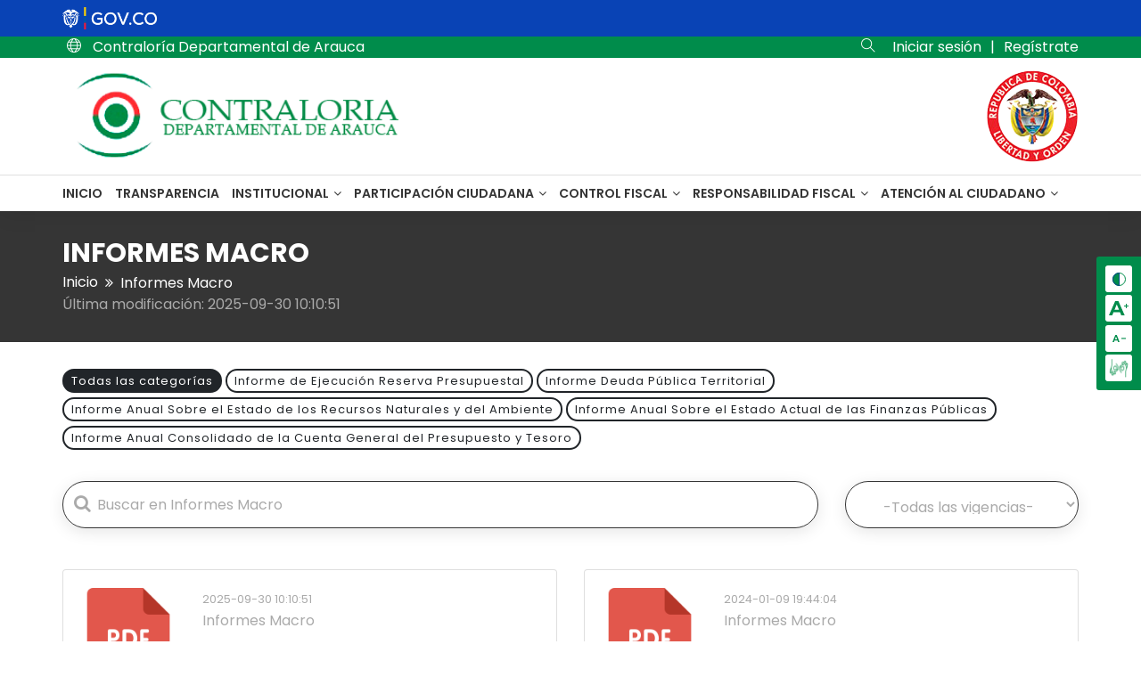

--- FILE ---
content_type: text/html; charset=UTF-8
request_url: https://contraloriadearauca.gov.co/page/informes-macro
body_size: 7276
content:

<!DOCTYPE html>
<html lang="es">

    <head>

        <meta charset="utf-8">
        <meta http-equiv="X-UA-Compatible" content="IE=edge">
        <meta name="keywords" content="" />
        <meta name="description" content="Archivos de informes macro solicitados por la Auditoria General de la República" />
        <meta name="author" content="" />
        <meta name="viewport" content="width=device-width, initial-scale=1, maximum-scale=1" />
        <title>Informes Macro</title>
        
        <!-- RESOURCES -->
        <link rel="shortcut icon" href="" />
        <link rel="stylesheet" type="text/css" href="css/bootstrap.min.css" />
        <link rel="stylesheet" type="text/css" href="css/mega-menu/mega_menu.css" />
        <link rel="stylesheet" type="text/css" href="css/font-awesome.min.css" />
        <link rel="stylesheet" type="text/css" href="css/themify-icons.css" />
        <link rel="stylesheet" type="text/css" href="css/owl-carousel/owl.carousel.css" />
        <link rel="stylesheet" type="text/css" href="css/magnific-popup/magnific-popup.css" />
        <link rel="stylesheet" type="text/css" href="revolution/css/settings.css" />
        <link rel="stylesheet" type="text/css" href="js/summernote/summernote.min.css">
        <link rel="stylesheet" type="text/css" href="css/style.css?1.0.7" />
        <link rel="stylesheet" type="text/css" href="css/acces-wrap.css" />
        <link rel="stylesheet" type="text/css" href="css/responsive.css" />
        
        <link href="https://contraloriadearauca.gov.co/page/js/bootstrap-fileinput/css/fileinput.css" media="all" rel="stylesheet" type="text/css"/>
        <link href="https://contraloriadearauca.gov.co/page/js/bootstrap-fileinput/themes/explorer-fas/theme.css" media="all" rel="stylesheet" type="text/css"/>
        <!-- Datepicker -->
        <link rel="stylesheet" type="text/css" href="js/bootstrap-datepicker-master/dist/css/bootstrap-datepicker.min.css" media="all" />
        <link rel="stylesheet" type="text/css" href="js/bootstrap4-datetimepicker-master/build/css/bootstrap-datetimepicker.min.css" media="all" />


    </head>

<body>
<!-- Global site tag (gtag.js) - Google Analytics -->
<script async src="https://www.googletagmanager.com/gtag/js?id=UA-100985889-1"></script>
<script>
  window.dataLayer = window.dataLayer || [];
  function gtag(){dataLayer.push(arguments);}
  gtag('js', new Date());

  gtag('config', 'UA-100985889-1');
</script>
    <!--=================================loading -->
     <div id="loading"> 
        <div id="loading-center"> 
            <img src="" alt=""> 
        </div>
    </div>
    <!--================================= loading -->

    <!--=================================
        header -->
    <header id="header" class="topbar-dark">
        <!--topbar -->
        <div class="topbar">

    <!-- GOV.CO bar outside the main container -->
    <div class="govco-bar" style="background: #0943b5; padding: 8px 0;">
        <div class="container">
            <a href="https://www.gov.co" target="_blank" rel="noopener">
                <img src="/page/assets/images/logo_gov_co.png" height="25px" alt="GOV.CO Logo" />
            </a>
        </div>
    </div>
    <!-- /GOV.CO bar outside the main container -->

    <!-- Main topbar -->
    <div class="container">
        <div class="row">
            <div class="col-md-4">
                <div class="topbar-left text-center text-md-left">
                    <ul class="list-inline">
                        <li> <i class="ti-world"> </i>Contraloría Departamental de Arauca</li>
                    </ul>
                </div>
            </div>
            <div class="col-md-8">
                <div class="topbar-right text-center text-md-right">
                    <ul class="list-inline">
                        <li><i class="ti-search search-trigger"></i></li>
                        <li><a href="/page/login.php">Iniciar sesión </a></li><li> | </li><li><a href="/page/registro.php">Regístrate </a></li>                    </ul>
                </div>
            </div>
        </div>
    </div>
    <!-- /Main topbar -->

</div>

                <!-- topbar end -->
        
        <!--mega menu -->
        <div class="menu">
    <!-- menu start -->
    <nav id="menu" class="mega-menu">
        <!-- menu list items container -->
        <section class="menu-list-items">
            <div class="container">
                <div class="row">
                    <div class="col-lg-2">
                        <!-- menu logo -->
                        <ul class="menu-logo">
                            <li>
                                <a href="/page" title="Contraloría Departamental de Arauca">
                                    <img id="logo_img" src="/page/uploads/darklogo__03a9c35372.png" alt="Contraloría Departamental de Arauca" longdesc="Contraloría Departamental de Arauca" title="Contraloría Departamental de Arauca"> 
                                </a>
                            </li>
                        </ul>
                    </div>
                    <div class="col-lg-10">
                        <div class="header-info pull-right">
                            <ul>
                                <li>
                                    <div class="info-box">
                                        <div class="info-content">
                                            <img src="/page/images/darkescudo.png" longdesc="https://contraloriadearauca.gov.co/page/" alt="Republica de Colombia" title="Colombia"/>
                                        </div>
                                    </div>
                                </li>
                            </ul>
                        </div>
                    </div>
                </div>
            </div>
            <hr>
            <div class="container">
                <div class="row">
                    <div class="col-lg-12">
                        <!-- menu links -->
                        <ul class="menu-links">
                                <!-- active class -->
                                <li class=""><a href="/page/">Inicio </a></li><li class=""><a href="/page/transparencia.php">Transparencia </a></li><li class=""><a href="/page/#">Institucional <i class="fa fa-angle-down fa-indicator"></i></a><ul class="drop-down-multilevel"><li>
                                                                        <a href="/page/contraloria" target="_self">Contraloría</a></li><li>
                                                                        <a href="/page/sujetos-vigilados" target="_self">Sujetos Vigilados</a></li><li>
                                                                        <a href="/page/directorio-funcionarios" target="_self">Directorio Funcionarios</a></li><li>
                                                                        <a href="/page/directorio-instituciones" target="_self">Directorio Instituciones</a></li><li>
                                                                        <a href="/page/procesos-y-procedimientos" target="_self">Procesos y Procedimientos</a></li><li>
                                                                        <a href="/page/mipg" target="_self">MIPG</a></li><li>
                                                                        <a href="/page/control-interno" target="_self">Control Interno</a></li><li>
                                                                        <a href="/page/contrataciones" target="_self">Contratación</a></li><li>
                                                                        <a href="/page/planes" target="_self">Planes</a></li><li>
                                                                        <a href="/page/presupuesto" target="_self">Presupuesto</a></li><li>
                                                                        <a href="/page/noticias" target="_self">Noticias</a></li><li>
                                                                        <a href="/page/normatividad" target="_self">Normatividad</a></li><li>
                                                                        <a href="/page/manuales-internos" target="_self">Manuales Internos</a></li><li>
                                                                        <a href="/page/politicas" target="_self">Políticas</a></li><li>
                                                                        <a href="/page/informes-financieros" target="_self">Informes Financieros</a></li></ul></li><li class=""><a href="/page/#">Participación Ciudadana <i class="fa fa-angle-down fa-indicator"></i></a><ul class="drop-down-multilevel"><li>
                                                                        <a href="/page/tramites" target="_self">Trámites y servicios</a></li><li>
                                                                        <a href="/page/mecanismos" target="_self">Mecanismos de Contacto</a></li><li>
                                                                        <a href="/page/pqrsd.php" target="_self">PQRSD</a></li><li>
                                                                        <a href="/page/politica-datos" target="_self">Política Protección Datos</a></li><li>
                                                                        <a href="/page/calendario.php" target="_self">Calendario Actividades</a></li><li>
                                                                        <a href="/page/foros---encuestas" target="_self">Foros - Encuestas</a></li><li>
                                                                        <a href="/page/instancias-de-participacion" target="_self">Instancias de Participación</a></li><li>
                                                                        <a href="/page/rendicion-de-cuentas" target="_self">Rendición de Cuentas</a></li><li>
                                                                        <a href="/page/memorias,-eventos-y-capacitaciones" target="_self">Eventos y Capacitaciones</a></li></ul></li><li class=""><a href="/page/#">Control Fiscal <i class="fa fa-angle-down fa-indicator"></i></a><ul class="drop-down-multilevel"><li>
                                                                        <a href="/page/informes-macro" target="_self">Informes Macro</a></li><li>
                                                                        <a href="/page/plan-general-de-auditorias" target="_self">Plan General de Auditorias</a></li><li>
                                                                        <a href="/page/informes-de-auditorias" target="_self">Informes de Auditorias</a></li><li>
                                                                        <a href="/page/funciones-de-advertencia" target="_self">Actuaciones Especiales</a></li><li>
                                                                        <a href="/page/beneficios-control-fiscal" target="_self">Beneficios de Control Fiscal</a></li></ul></li><li class=""><a href="/page/#">Responsabilidad Fiscal <i class="fa fa-angle-down fa-indicator"></i></a><ul class="drop-down-multilevel"><li>
                                                                        <a href="/page/responsabilidad-fiscal" target="_self">Responsabilidad Fiscal</a></li><li>
                                                                        <a href="/page/notificacion-por-aviso" target="_self">Notificación por Aviso</a></li><li>
                                                                        <a href="/page/notificacion-por-estado" target="_self">Notificación por Estado</a></li><li>
                                                                        <a href="/page/cartelera-virtual" target="_self">Cartelera Virtual</a></li></ul></li><li class=""><a href="/page/#">Atención al Ciudadano <i class="fa fa-angle-down fa-indicator"></i></a><ul class="drop-down-multilevel"><li>
                                                                        <a href="/page/notificaciones-judiciales" target="_self">Notificaciones Judiciales</a></li><li>
                                                                        <a href="/page/ninos,-ninas-y-adolescentes" target="_self">Información para grupos específicos</a></li><li>
                                                                        <a href="/page/datos-abiertos" target="_self">Datos Abiertos</a></li><li>
                                                                        <a href="/page/preguntas-frecuentes" target="_self">Preguntas Frecuentes</a></li><li>
                                                                        <a href="/page/glosario" target="_self">Glosario</a></li><li>
                                                                        <a href="/page/informes-de-pqrsd" target="_self">Informes de PQRSD</a></li><li>
                                                                        <a href="/page/gestion-de-informacion" target="_self">Gestión de Información</a></li></ul></li>
                        </ul>
                    </div>
                </div>
            </div>
        </section>
    </nav>
</div>        <!-- menu end -->
    </header>
    <!--===header -->
    
    <!--search section -->
    
<!--==search and side menu content -->
<div class="search-overlay"></div>
<div class="menu-overlay"></div>
<div id="search" class="search header topbar-dark">
  <div class="container">
    <div class="row">
      <div class="col-md-12">
        <label for="search_global" class="search_label">Buscar:</label>
        <input type="search" id="search_global" placeholder="Escribe y presiona enter...">
      </div>
    </div>
  </div>
</div>
<!--search and side menu content -->
    <!-- search section -->

    <!--================intro-title -->
    <section class="intro-title black-bg">
        <div class="container">
            <div class="row">
                <div class="col-md-12 text-left">
                    <div class="intro-content">
                        <div class="intro-name">
                            <h3 class="text-white">Informes Macro</h3>
                            <ul class="breadcrumb mt-1">
                                <li class="breadcrumb-item"><a href="/page/">Inicio</a></li>
                                <li class="breadcrumb-item text-white">Informes Macro</li>
                            </ul>
                            Última modificación: <spam id="last_update"></spam>
                        </div>
                        <div class="intro-img">
                            <!-- <img class="img-fluid" src="images/breadcrumb/02.png" alt="#">-->
                        </div>
                    </div>
                </div>
            </div>
        </div>
    </section>
    <!--=================================
intro-title -->
   <!--=================================
accordion  -->

    <section class="accordion page-section-ptb">

        <input type="hidden" id="UserID" value="">
        
        <div class="container">
            
            <!-- NUBE DE ETIQUETAS-->
            <div class="row mb-10">
                <div class="col-md-12" id="tags"></div>
            </div>

            <!-- INPUT SEARCH -->
            <div class="row mb-10">
                <div class="col-md-9">
                    <div class="form-group has-search">
                        <span class="fa fa-search form-control-feedback"></span>
                        <input id="search_post" type="text" class="form-control" placeholder="Buscar en Informes Macro">
                    </div>
                </div>
                <div class="col-md-3">
                    <div class="form-group has-search">
                        <select id="vigency" class="form-control">
                        	<option value="0">-Todas las vigencias-</option>
                        	<option value="2019">2019</option><option value="2020">2020</option><option value="2021">2021</option><option value="2022">2022</option><option value="2024">2024</option><option value="2025">2025</option>                        </select>
                    </div>
                </div>
            </div>
            
            <!-- BUTTON NEW CONTENT -->
            
            <!-- FORM CONTENT -->
            
            <!-- LOADING CONTENT -->
            <div class="row">
                <div class="col-md-12" id="loading_content">
                    <!-- ICON LOADING-->                                                
                    <h1 style="width:100%; text-align:center"><i class="fa fa-refresh fa-spin"></i></h1>
                </div>
                <div class="col-md-12">
                    <div class="gallery-wrapper row" id="post_list">
                    	
                    </div>
                </div>
            </div>

            <!-- LOAD MORE CONTENT -->
            <div class="row mb-10 mt-1">
                <div class="col-md-12 text-center">
                    <a href="javascript:;" id="load_more">Cargar más contenido <i class="fa fa-angle-down" aria-hidden="true"></i></a>
                </div>
            </div>
        </div>
    </section>
    <!--=================================
accordion  -->  
	
	<!--============ MODALES ==========-->
    <!-- Modal -->
<div class="modal fade" id="nueva_categoria_modal" tabindex="-1" role="dialog" aria-labelledby="exampleModalLabel" aria-hidden="true">
  <div class="modal-dialog modal-lg" role="document">
    <div class="modal-content">
      <div class="modal-header">
        <h5 class="modal-title" id="exampleModalLabel">Nueva Categoría</h5>
        <button type="button" class="close" data-dismiss="modal" aria-label="Close">
          <span aria-hidden="true">&times;</span>
        </button>
      </div>
      <div class="modal-body">
        <form class="formulario_modal">
          <div class="form-row">
            <div class="form-group col-12">
              <label for="cat_nom">Nombre de categoría*</label>
              <input type="text" id="cat_nom" class="form-control" placeholder="Nombre" aria-label="Nombre" aria-describedby="basic-addon1">
              <small id="cat_nom_help" class="form-text text-danger d-none">Debes indicar un nombre de etiqueta</small>
            </div>
          </div>
          <div class="form-row">
            <div class="form-group col-12">
              <label for="cat_nom">Descripción de categoría</label>
              <input type="text" id="cat_des" class="form-control" placeholder="Descripción" aria-label="Descripción" aria-describedby="basic-addon1">
              <small id="cat_des_help" class="form-text text-danger d-none">Debes indicar una descripción de categoría</small>
            </div>
          </div>
          <div class="form-group">
            <label for="cat_tem">Template</label>
            <textarea type="text" id="cat_tem" rows="3" class="form-control" placeholder="Template"></textarea>
            <small id="cat_tem_help" class="form-text text-danger d-none">Debes ingresar el template de categoría</small>
          </div>
       
        </form>
      </div>
      <div class="modal-footer">
        <button type="button" class="btn btn-secondary" data-dismiss="modal">Cancelar</button>
        <button type="button" class="btn btn-success" id="nueva_categoria">Crear</button>
      </div>
    </div>
  </div>
</div>    <!-- Modal -->
<div class="modal fade" id="delete_tag_modal" tabindex="-1" role="dialog" aria-labelledby="exampleModalLabel" aria-hidden="true">
  <div class="modal-dialog" role="document">
    <div class="modal-content">
      <div class="modal-header">
        <h5 class="modal-title" id="exampleModalLabel">Eliminar Categoría</h5>
        <button type="button" class="close" data-dismiss="modal" aria-label="Close">
          <span aria-hidden="true">&times;</span>
        </button>
      </div>
      <div class="modal-body">
        <p>¿Realmente desea eliminar esta Categoría?</p>
      </div>
      <div class="modal-footer">
        <button type="button" class="btn btn-secondary" data-dismiss="modal">No</button>
        <button type="button" class="btn btn-danger" id="delete_cat">Si</button>
      </div>
    </div>
  </div>
</div>    <!-- Modal -->
<div class="modal fade" id="reordertag" tabindex="-1" role="dialog" aria-labelledby="exampleModalLabel" aria-hidden="true">
  <div class="modal-dialog" role="document">
    <div class="modal-content">
      <div class="modal-header">
        <h5 class="modal-title" id="exampleModalLabel">Reordenar Etiquetas</h5>
        <button type="button" class="close" data-dismiss="modal" aria-label="Close">
          <span aria-hidden="true">&times;</span>
        </button>
      </div>
      <div class="modal-body">
        <ul id="list_tag_for_order">
          
        </ul>
      </div>
      <div class="modal-footer">
        <button type="button" class="btn btn-secondary" data-dismiss="modal">Salir</button>
        <button type="button" class="btn btn-success" id="save_reorder">Guardar cambios</button>
      </div>
    </div>
  </div>
</div>
    <!--======= FIN MODALES ========= -->
    

    <!--============ ENTES DE CONTROL Y VIGILANCIA ==========-->
    <section class="our-clients logos">
    <div class="container">
        <div class="row">
            <div class="col-md-12">
                <div class="owl-carousel" data-items="5" data-lg-items="4" data-md-items="3" data-sm-items="2" data-space="0" data-loop="true">
                    
                <div class="item">
                                <a href="https://www.mintic.gov.co/portal/inicio/" target="_blank" title="ENTIDADES">
                                    <img class="img-fluid center-block" src="https://contraloriadearauca.gov.co/page/uploads/1bef922b95888974a1cf855fb0b519dd.jpg" style="height:100px" alt="ENTIDADES" longdesc="https://www.mintic.gov.co/portal/inicio/">
                                </a>
                             </div><div class="item">
                                <a href="https://www.contaduria.gov.co/" target="_blank" title="ENTIDADES">
                                    <img class="img-fluid center-block" src="https://contraloriadearauca.gov.co/page/uploads/54fc23cd547b70e713c45ae40cf7dc04.jpg" style="height:100px" alt="ENTIDADES" longdesc="https://www.contaduria.gov.co/">
                                </a>
                             </div><div class="item">
                                <a href="https://www.presidencia.gov.co/" target="_blank" title="ENTIDADES">
                                    <img class="img-fluid center-block" src="https://contraloriadearauca.gov.co/page/uploads/903e75dcd53ae4de38e835c6c9a6ffd6.png" style="height:100px" alt="ENTIDADES" longdesc="https://www.presidencia.gov.co/">
                                </a>
                             </div><div class="item">
                                <a href="https://www.ramajudicial.gov.co/" target="_blank" title="ENTIDADES">
                                    <img class="img-fluid center-block" src="https://contraloriadearauca.gov.co/page/uploads/1499432c4c81b6e794473e7d8e608248.jpg" style="height:100px" alt="ENTIDADES" longdesc="https://www.ramajudicial.gov.co/">
                                </a>
                             </div><div class="item">
                                <a href="https://www.auditoria.gov.co/" target="_blank" title="ENTIDADES">
                                    <img class="img-fluid center-block" src="https://contraloriadearauca.gov.co/page/uploads/520446f2311d081adc0b6a2690a250e9.jpg" style="height:100px" alt="ENTIDADES" longdesc="https://www.auditoria.gov.co/">
                                </a>
                             </div><div class="item">
                                <a href="https://www.contratos.gov.co/consultas/inicioConsulta.do" target="_blank" title="ENTIDADES">
                                    <img class="img-fluid center-block" src="https://contraloriadearauca.gov.co/page/uploads/b86584712b97c12f08502787a86efea9.jpg" style="height:100px" alt="ENTIDADES" longdesc="https://www.contratos.gov.co/consultas/inicioConsulta.do">
                                </a>
                             </div><div class="item">
                                <a href="https://www.fiscalia.gov.co/colombia/" target="_blank" title="ENTIDADES">
                                    <img class="img-fluid center-block" src="https://contraloriadearauca.gov.co/page/uploads/fdf1c0ad88f4a5055e97488def661d98.jpg" style="height:100px" alt="ENTIDADES" longdesc="https://www.fiscalia.gov.co/colombia/">
                                </a>
                             </div><div class="item">
                                <a href="https://www.procuraduria.gov.co/portal/" target="_blank" title="ENTIDADES">
                                    <img class="img-fluid center-block" src="https://contraloriadearauca.gov.co/page/uploads/c828e3521c6db502f852009af810f035.jpg" style="height:100px" alt="ENTIDADES" longdesc="https://www.procuraduria.gov.co/portal/">
                                </a>
                             </div><div class="item">
                                <a href="https://www.defensoria.gov.co/" target="_blank" title="ENTIDADES">
                                    <img class="img-fluid center-block" src="https://contraloriadearauca.gov.co/page/uploads/d07cfd54139d91ee1556a2d6a2feabdf.jpg" style="height:100px" alt="ENTIDADES" longdesc="https://www.defensoria.gov.co/">
                                </a>
                             </div><div class="item">
                                <a href="https://www.funcionpublica.gov.co/web/sigep" target="_blank" title="ENTIDADES">
                                    <img class="img-fluid center-block" src="https://contraloriadearauca.gov.co/page/uploads/b40cf71e24f3b9b4dcb33e640be99224.jpg" style="height:100px" alt="ENTIDADES" longdesc="https://www.funcionpublica.gov.co/web/sigep">
                                </a>
                             </div><div class="item">
                                <a href="https://www.contraloria.gov.co/" target="_blank" title="ENTIDADES">
                                    <img class="img-fluid center-block" src="https://contraloriadearauca.gov.co/page/uploads/5bae9f3b5f7735a2246c70611e86fbca.png" style="height:100px" alt="ENTIDADES" longdesc="https://www.contraloria.gov.co/">
                                </a>
                             </div><div class="item">
                                <a href="https://www.arauca.gov.co/" target="_blank" title="ENTIDADES">
                                    <img class="img-fluid center-block" src="https://contraloriadearauca.gov.co/page/uploads/5c156ab5ba001e59a1625b81d03ddfd8.jpg" style="height:100px" alt="ENTIDADES" longdesc="https://www.arauca.gov.co/">
                                </a>
                             </div><div class="item">
                                <a href="https://www.cnsc.gov.co/" target="_blank" title="ENTIDADES">
                                    <img class="img-fluid center-block" src="https://contraloriadearauca.gov.co/page/uploads/499f123d02b76955e3794fbfc96c298b.jpg" style="height:100px" alt="ENTIDADES" longdesc="https://www.cnsc.gov.co/">
                                </a>
                             </div><div class="item">
                                <a href="https://www.gov.co/" target="_blank" title="ENTIDADES">
                                    <img class="img-fluid center-block" src="https://contraloriadearauca.gov.co/page/uploads/logo-gov-co__5b36399339.png" style="height:100px" alt="ENTIDADES" longdesc="https://www.gov.co/">
                                </a>
                             </div><div class="item">
                                <a href="https://www.colombia.co/" target="_blank" title="ENTIDADES">
                                    <img class="img-fluid center-block" src="https://contraloriadearauca.gov.co/page/uploads/colombia-marcapais_final__fe573ebcfc.png" style="height:100px" alt="ENTIDADES" longdesc="https://www.colombia.co/">
                                </a>
                             </div>
                </div>
            </div>
        </div>
    </div>
</section>    <!-- Modal -->
<div class="modal fade" id="delete_public_moodal" tabindex="-1" role="dialog" aria-labelledby="exampleModalLabel" aria-hidden="true">
  <div class="modal-dialog" role="document">
    <div class="modal-content">
      <div class="modal-header">
        <h5 class="modal-title" id="exampleModalLabel">Eliminar Publicación</h5>
        <button type="button" class="close" data-dismiss="modal" aria-label="Close">
          <span aria-hidden="true">&times;</span>
        </button>
      </div>
      <div class="modal-body">
        <p>¿Realmente desea eliminar esta publicación?</p>
      </div>
      <div class="modal-footer">
        <button type="button" class="btn btn-secondary" data-dismiss="modal">No</button>
        <button type="button" class="btn btn-danger" id="delete_post">Si</button>
      </div>
    </div>
  </div>
</div>    <!--======= FIN ENTES DE CONTROL Y VIGILANCIA ========= -->

    <!--============ FOOTER =========== -->
     <footer class="footer light footer-topbar page-section-pt">
    <div class="container">
        <div class="footer-contact white-bg">
            <div class="row">
                <div class="col-md-4 bottom-m3">
                    <div class="contact-box">
                        <div class="contact-icon">
                            <i class="ti-direction-alt"></i>
                        </div>
                        <div class="contact-info">
                            <div class="text-center">
                                <h5 class="mt-1 mb-1">Carrera 22 Nº. 18-32</h5>
                                <span>Arauca, Arauca</span>
                            </div>
                        </div>
                    </div>
                </div>
                <div class="col-md-4 bottom-m3">
                    <div class="contact-box">
                        <div class="contact-icon">
                            <i class="ti-headphone-alt"></i>
                        </div>
                        <div class="contact-info">
                            <div class="text-center">
                                <h5 class="mt-1 mb-1">(607) 8856628</h5>
                                <span>Línea de Atención</span>
                            </div>
                        </div>
                    </div>
                </div>
                <div class="col-md-4">
                    <div class="contact-box">
                        <div class="contact-icon">
                            <i class="ti-mobile"></i>
                        </div>
                        <div class="contact-info">
                            <div class="text-center">
                                <h5 class="mt-1 mb-1">(607) 8857490</h5>
                                <span>Línea Anticorrupción</span>
                            </div>
                        </div>
                    </div>
                </div>
                <div class="col-md-12 mt-4">
                    <div class="contact-box">
                        <span>Contraloría Departamental de Arauca</span><br>
                        <span>Horario de atención: Lunes a Viernes de 8:00 am a 12:00 pm y de 2:00 pm a 6:00 pm</span><br>
                        <span>Notificaciones judiciales: <font color="#0000ff">notificacionesjudiciales@contraloriadearauca.gov.co</font></span><br>
                        <span>Correo electrónico: <font color="#0000ff">comunicaciones@contraloriadearauca.gov.co</font></span><br>
                          
                    </div>
                </div>

            </div>
        </div>
        <div class="row top">
            <div class="col-md-12">
                <div class="social text-center">
                    <ul>
                        <li><span class="fa fa-facebook fa-3x clickeable" onclick="goURL('https://www.facebook.com/contraloriadepartamentalarauca/','_blank')"></span></li>
                        <li><span class="fa fa-twitter fa-3x clickeable" onclick="goURL('https://twitter.com/contralorarauca','_blank')"></span></li>
                        <li><span class="fa fa-youtube fa-3x clickeable" onclick="goURL('https://www.youtube.com/user/contralarauca','_blank')"></span></li>
                    </ul>
                </div>
            </div>
        </div>
        <div class="row">
            <div class="col-md-12">
                <hr />
            </div>
        </div>
        <div class="row">
            <div class="col-lg-5 col-md-12">
                <div class="about-content">
                    <h6 class="mb-2">NOSOTROS</h6>
                    <p>La Gestión de la Contraloría Departamental de Arauca, se ejecutará cumpliendo los principios rectores de la administración pública establecidos en el artículo 209 de la Constitución Política, y los funcionarios adicionalmente deben seguir los siguientes principios y valores institucionales.</p>
                    <div id="google_translate_element" class="google"></div>
                    <script type="text/javascript">
                        function googleTranslateElementInit() {
                            new google.translate.TranslateElement(
                                {
                                    pageLanguage: 'es', 
                                    includedLanguages: 'es,en,fr,it,pt', 
                                    layout: google.translate.TranslateElement.InlineLayout.SIMPLE, 
                                    gaTrack: true
                                }, 'google_translate_element');
                        }
                    </script>
                </div>
            </div>
            <div class="col-lg-7 col-md-12">
                <h6 class="mb-2">ENLACES DESTACADOS</h6>
                <div class="usefull-link">
                    <div class="row">

                        <div class="col-md-4">
                                            <ul><li><a href="/page/sujetos-vigilados"> <i class="fa fa-angle-right"></i> Sujetos Vigilados</a></li><li><a href="/page/directorio-funcionarios"> <i class="fa fa-angle-right"></i> Directorio Funcionarios</a></li><li><a href="/page/directorio-instituciones"> <i class="fa fa-angle-right"></i> Directorio Instituciones</a></li><li><a href="/page/procesos-y-procedimientos"> <i class="fa fa-angle-right"></i> Procesos y Procedimientos</a></li></ul>
                                        </div><div class="col-md-4">
                                            <ul><li><a href="/page/mipg"> <i class="fa fa-angle-right"></i> MIPG</a></li><li><a href="/page/control-interno"> <i class="fa fa-angle-right"></i> Control Interno</a></li><li><a href="/page/presupuesto"> <i class="fa fa-angle-right"></i> Presupuesto</a></li><li><a href="/page/calendario-actividades"> <i class="fa fa-angle-right"></i> Calendario Actividades</a></li></ul>
                                        </div><div class="col-md-4">
                                            <ul><li><a href="/page/foros---encuestas"> <i class="fa fa-angle-right"></i> Foros - Encuestas</a></li><li><a href="/page/instancias-de-participacion"> <i class="fa fa-angle-right"></i> Instancias de Participación</a></li><li><a href="/page/informes-macro"> <i class="fa fa-angle-right"></i> Informes Macro</a></li><li><a href="/page/informes-de-auditorias"> <i class="fa fa-angle-right"></i> Informes de Auditorias</a></li></ul>
                                        </div>                    </div>
                </div>
            </div>
        </div>
    </div>
    <div class="copyright mt-1">
        <div class="container">
            <div class="row">
                <div class="col-lg-6 col-sm-6">
                    <ul class="list-inline text-left">
                        <li><a href="https://contraloriadearauca.gov.co/page/mipg/politica-de-seguridad-de-la-informacion">Políticas</a></a></li>
                    </ul>
                </div>
                <div class="col-lg-6 col-sm-6">
                    <div class="text-right">
                        <p>© 2020 Contraloria Departamental de Arauca</p>
                    </div>
                </div>
            </div>
        </div>
    </div>

    <!-- GOV.CO bar outside the main container -->
    <div class="govco-bar" style="background: #0943b5; padding: 8px 0;">
        <div class="container">
            <a href="https://www.gov.co" target="_blank" rel="noopener">
                <img src="assets/images/logo_gov_co.png" style="height: 25px!important;" alt="GOV.CO Logo" />
                <img src="assets/images/marca_colombia.png" style="height: 25px!important;" alt="GOV.CO Logo" />
            </a>
        </div>
    </div>
    <!-- /GOV.CO bar outside the main container -->

</footer>    <!--========== FIN FOOTER ==========-->

    <!--============ ACCESIBILIDAD =========== -->
    <div class="acces-wrap">
    <div class="acces__btn" id="acces_mod_dark"></div>
    <div class="acces__btn" id="acces_text_add"></div>
    <div class="acces__btn" id="acces_text_less"></div>
    <div class="acces__btn" id="acces_languaje"></div>
</div>

    <!--========== FIN ACCESIBILIDAD ==========-->


    <!--=========== VOLVER ARRIBA =========-->
    <div class="back-to-top">
        <span>
            <img src="images/rocket.png" data-src="images/rocket.png" data-hover="images/rocket.gif" alt="">
        </span>
    </div>
    <!--========= FIN VOLVER ARRIBA ====== -->

    
    <!-- jquery  -->
    <script type="text/javascript" src="js/jquery.min.js"></script>
    <script type="text/javascript" src="js/popper.min.js"></script>
    <script type="text/javascript" src="js/bootstrap.min.js"></script>
    <script type="text/javascript" src="js/mega-menu/mega_menu.js"></script>
    <script type="text/javascript" src="js/owl-carousel/owl.carousel.min.js"></script>
    <script type="text/javascript" src="js/magnific-popup/jquery.magnific-popup.min.js"></script>
    <script type="text/javascript" src="js/jquery.appear.js"></script>
    <script type="text/javascript" src="js/counter/jquery.countTo.js"></script>
    <script type="text/javascript" src="js/summernote/summernote.min.js"></script>
    <script type="text/javascript" src="js/momentjs/moment.min.js"></script>
    <script type="text/javascript" src="js/momentjs/locale/es.js"></script>
    <script src="https://stackpath.bootstrapcdn.com/bootstrap/4.3.1/js/bootstrap.bundle.min.js" crossorigin="anonymous"></script>

    <script src="https://contraloriadearauca.gov.co/page/js/bootstrap-fileinput/js/plugins/piexif.js" type="text/javascript"></script>
    <script src="https://contraloriadearauca.gov.co/page/js/bootstrap-fileinput/js/plugins/sortable.js" type="text/javascript"></script>
    <script src="https://contraloriadearauca.gov.co/page/js/bootstrap-fileinput/js/fileinput.js" type="text/javascript"></script>
    <script src="https://contraloriadearauca.gov.co/page/js/bootstrap-fileinput/js/locales/es.js" type="text/javascript"></script>
    <script src="https://contraloriadearauca.gov.co/page/js/bootstrap-fileinput/themes/fa/theme.min.js"></script> 

    <script type="text/javascript" src="js/summernote/lang/summernote-es-ES.js"></script>
    <script type="text/javascript" src="js/bootstrap-datepicker-master/dist/js/bootstrap-datepicker.min.js"></script>
    <script type="text/javascript" src="js/bootstrap-datepicker-master/dist/locales/bootstrap-datepicker.es.min.js"></script>
    <script type="text/javascript" src="js/bootstrap4-datetimepicker-master/build/js/bootstrap-datetimepicker.min.js"></script>

    <!-- Masonry -->
    <script src='https://cdnjs.cloudflare.com/ajax/libs/tether/1.4.0/js/tether.min.js'></script>
	<script src='https://unpkg.com/masonry-layout@4/dist/masonry.pkgd.js'></script>
	<script src='https://unpkg.com/imagesloaded@4/imagesloaded.pkgd.min.js'></script>
	<script src='https://cdnjs.cloudflare.com/ajax/libs/popper.js/1.14.3/umd/popper.min.js'></script>

    <!-- Google translate-->
    <script type="text/javascript" src="https://translate.google.com/translate_a/element.js?cb=googleTranslateElementInit"></script>

    <!-- Sortable JS -->
    <script src="https://cdn.jsdelivr.net/npm/jquery-sortablejs@latest/jquery-sortable.js"></script>

    <!-- custom -->
    <script type="text/javascript" src="js/bootstrap-notify-master/bootstrap-notify.min.js"></script>
    <script type="text/javascript" src="js/custom.js"></script>
    <script type="text/javascript" src="js/template_page.js?1.0.18"></script>
    <script type="text/javascript" src="js/functions.js?1.0.0"></script>
    <script type="text/javascript" src="js/accesibilidad.js"></script>
    <script type="text/javascript" src="js/search.js"></script>

</body>

</html>


--- FILE ---
content_type: text/css
request_url: https://contraloriadearauca.gov.co/page/css/style.css?1.0.7
body_size: 128296
content:
/*
Template: SEOhub Oscar CamiloCR - SEO, Marketing. Social Media, Multipurpose HTML5 Template
Author: potenzaglobalsolutions.com
Design and Developed by: potenzaglobalsolutions.com

NOTE: This is main stylesheet of template, This file contains the styling for the actual Template.
*/


/*================================================
[  Table of contents  ]
================================================

:: General
:: typography
:: Page section margin padding
:: text color
:: Loading
:: Section title
:: form
:: button
:: bg images
:: bg images
:: Header
:: search
:: default
:: topbar-dark
:: transparent
:: Fancy
:: our-service
:: List Mark
:: welcome
:: Accordion
:: Our Pricing
:: about-section
:: Newsletter
:: Footer
:: Feature
:: service-quality-block (home 3)
:: our-story
:: Testimonial
:: Feedback
:: Counter
:: our clients
:: case-studies
:: Isotope filters
:: skills
:: TEAM
:: About 1
:: Contact us
:: Team single page
:: 404 Page
:: Pricing 01
:: Our Client
:: login
:: Register
:: TAB
:: blog
:: blog sidebar
:: Masonry blog
:: blog single
:: Pagination-nav
:: Service
:: About SEO
:: owl-carousel
:: Typography
:: rev slider
:: Fancy - Team
:: Comming Soon
:: rev_slider
:: Back to top
:: shop



======================================
[ End table content ]
======================================*/

/***************************
		 General
***************************/
@import url('https://fonts.googleapis.com/css?family=Poppins:300,400,500,600,700');
body { font-family: 'Poppins', sans-serif; font-weight: normal; font-style: normal; font-size: 14px; line-height: 24px; color: #aaaaaa; }
a, .btn { -webkit-transition: all 0.5s ease-out 0s; -moz-transition: all 0.5s ease-out 0s; -ms-transition: all 0.5s ease-out 0s; -o-transition: all 0.5s ease-out 0s; transition: all 0.5s ease-out 0s; color: #353535; }
/*a:focus { text-decoration: none !important; }*/
a:focus, a:hover { color:#016134; text-decoration: none !important; }
a, button, input { outline: medium none !important; color: #008c4b; }
h1, h2, h3, h4, h5, h6 { font-family: 'Poppins', sans-serif; font-weight: normal; color: #353535; margin-top: 0px; margin-bottom: 0px; text-transform:uppercase;}
h1 a, h2 a, h3 a, h4 a, h5 a, h6 a { color: inherit; }
h1 { font-size: 54px; font-style: normal; font-weight: 700; line-height: 54px; }
h2 { font-size: 40px; font-style: normal; font-weight: 700; line-height: 40px; }
h3 { font-size: 30px; font-style: normal; font-weight: 700; line-height: 34px; }
h4 { font-size: 24px; font-style: normal; font-weight: 400; line-height: 28px; }
h5 { font-size: 18px; font-style: normal; font-weight: 400; line-height: 24px; }
h6 { font-size: 16px; font-style: normal; font-weight: 400; line-height: 24px; }
ul { margin: 0px; padding: 0px; }
hr { margin: 0; padding: 0px; border-bottom: 1px solid #e0e0e0; border-top: 0px; }
label { font-size: 15px; font-weight: 400; color: #aaaaaa; }
.label { color: #fff !important; font-size: 9px !important; }
*::-moz-selection { background: #008c4b; color: #fff; text-shadow: none; }
::-moz-selection { background: #008c4b; color: #fff; text-shadow: none; }
::selection { background: #008c4b; color: #fff; text-shadow: none; }

/***************************
	    typography
****************************/
mark { background: #008c4b; color: #ffffff; }
ol { padding: 0px; margin: 0px; }
ol li { list-style: decimal inside; padding: 0px; margin: 0px; line-height: 30px; }
ol.alpha li { list-style: decimal-leading-zero inside; padding: 0px; margin: 0px; }
ol.roman li { list-style: lower-roman inside; padding: 0px; margin: 0px; }
ul { padding: 0px; margin: 0px; }
ul li { padding: 0px; margin: 0px; /*ine-height: 30px;*/ }
ul.disc li { list-style: disc inside; padding: 0px; margin: 0px; line-height: 30px; }
ul.list-style-1 li { list-style: none; }
blockquote { display: block; background: #fff; position: relative; font-size: 18px; border-left: 0px solid #f5f5f5; font-style: italic; padding-right: 0px; padding-left: 0px; line-height: 32px; }
blockquote:before { content: "\201C"; font-family: Georgia, serif; font-size: 100px; font-weight: bold; color: #aaaaaa; position: absolute; left: 0px; top: -20px; }
blockquote:after { content: ""; }
blockquote cite { font-size: 14px; margin-top: 15px; display: block; font-weight: 600; }

blockquote.default { background: #f6f7f8; padding: 30px; }
blockquote.default:before { left: 20px; top: 60px; }
blockquote.default { padding-left: 100px; }
blockquote.default cite { font-size: 16px; }

.list-style-none li { list-style: none; }
input[type=checkbox], input[type=radio] { margin: 4px 4px 0; line-height: 0px; }
select { width: 100%; background: #f6f7f8; border: 0px; padding: 15px 18px 15px 30px; border-radius: 30px; }
.select-hidden { display: none; visibility: hidden; padding-right: 10px; }
.select { cursor: pointer; display: inline-block; position: relative; font-size: 14px; color: #e3e3e3; width: 100%; height: 50px; }
.select-styled { text-align: left; font-size: 14px; color: #aaaaaa; position: absolute; top: 0; right: 0; bottom: 0; left: 0; border: 1px solid transparent; background-color: #f6f7f8; padding: 13px 30px; -moz-transition: all 0.2s ease-in; -o-transition: all 0.2s ease-in; -webkit-transition: all 0.2s ease-in; -ms-transition: all 0.2s ease-in; transition: all 0.2s ease-in; border-radius: 30px;  }
.select-styled:after { content: ""; width: 0; height: 0; border: 7px solid transparent; border-color: #bfbfbf transparent transparent transparent; position: absolute; top: 23px; right: 20px; }
.select-styled:active:after, .select-styled.active:after { top: 15px; border-color: transparent transparent #bfbfbf transparent; }
.select-options { text-align: left; display: none; position: absolute; top: 100%; right: 0; left: 0; z-index: 99; margin: 0; padding: 0; list-style: none; background-color: #fff; border: 1px solid #e3e3e3;  }
.select-options li { list-style: none; font-size: 14px; padding-left: 15px; color: #323232; }
.selected-box.auto-hight .select-options { height: 300px; overflow: auto; }

/************************************
    Page section margin padding 
*************************************/
.page-section-ptb { padding: 30px 0; }
.page-section-pt { padding: 100px 0 0; }
.page-section-pb { padding: 0 0 100px; }
.mt-0 { margin-top: 0px; }
.mt-1 { margin-top: 10px; }
.mt-2 { margin-top: 20px; }
.mt-3 { margin-top: 30px; }
.mt-4 { margin-top: 40px; }
.mt-5 { margin-top: 50px; }
.mt-6 { margin-top: 60px; }
.mt-7 { margin-top: 70px; }
.mt-8 { margin-top: 80px; }
.mt-9 { margin-top: 90px; }
.mt-10 { margin-top: 100px; }
.mb-0 { margin-bottom: 0px; }
.mb-1 { margin-bottom: 10px; }
.mb-2 { margin-bottom: 20px; }
.mb-3 { margin-bottom: 30px; }
.mb-4 { margin-bottom: 40px; }
.mb-5 { margin-bottom: 50px; }
.mb-6 { margin-bottom: 60px; }
.mb-7 { margin-bottom: 70px; }
.mb-8 { margin-bottom: 80px; }
.mb-9 { margin-bottom: 90px; }
.mb-10 { margin-bottom: 30px; }
.pt-0 { padding-top: 0px; }
.pt-1 { padding-top: 10px; }
.pt-2 { padding-top: 20px; }
.pt-3 { padding-top: 30px; }
.pt-4 { padding-top: 40px; }
.pt-5 { padding-top: 50px; }
.pt-6 { padding-top: 60px; }
.pt-7 { padding-top: 70px; }
.pt-8 { padding-top: 80px; }
.pt-9 { padding-top: 90px; }
.pt-10 { padding-top: 100px; }
.pb-0 { padding-bottom: 0px; }
.pb-1 { padding-bottom: 10px; }
.pb-2 { padding-bottom: 20px; }
.pb-3 { padding-bottom: 30px; }
.pb-4 { padding-bottom: 40px; }
.pb-5 { padding-bottom: 50px; }
.pb-6 { padding-bottom: 60px; }
.pb-7 { padding-bottom: 70px; }
.pb-8 { padding-bottom: 80px; }
.pb-9 { padding-bottom: 90px; }
.pb-10 { padding-bottom: 100px; }

/***************************
		text color
***************************/
.text-blue { color: #008c4b; }
.text-white { color: #ffffff; }
.text-black { color: #353535; }
.text-gray { color: #aaaaaa; }
.white-bg { background: #ffffff; }
.gray-bg { background: #f6f7f8; }
.blue-bg { background: #008c4b; }
.black-bg { background: #353535; }
.no-padding { padding: 0px !important; }
.no-gutter > [class*='col-'] { padding-right: 0px; padding-left: 0px; }
/*.row-eq-height { display: -webkit-box; display: -webkit-flex; display: -ms-flexbox; display: flex; }
.valign, .valign > [class*='col-'] { display: table-cell; float: none; }
[data-valign-overlay="top"] { vertical-align: top; }
[data-valign-overlay="bottom"] { vertical-align: bottom; }
[data-valign-overlay="middle"] { vertical-align: middle; }
*/
/***************************
		 Loading
***************************/
#loading { background-color:rgb(247, 247, 247); height: 100%; width: 100%; position: fixed; z-index: 1; margin-top: 0px; top: 0px; left: 0px; bottom: 0px; overflow: hidden !important; right: 0px; z-index: 999999; }
#loading-center { width: 100%; height: 100%; position: relative; }
#loading-center img{text-align:center; width:320px; left: 0; position: absolute; right: 0; top: 50%; transform: translateY(-50%); -webkit-transform: translateY(-50%); -o-transform: translateY(-50%); -ms-transform: translateY(-50%); -moz-transform: translateY(-50%); z-index: 99; margin: 0 auto; }
/***************************
      Section title  
***************************/
.section-title { margin-bottom: 30px; }
.section-title span { display: block; text-transform: uppercase; font-size: 16px; font-family: 'Poppins', sans-serif; font-weight: 700; margin-bottom: 10px; }

/***************************
		   form
***************************/
.form-control { border-radius: 30px; height: auto; line-height: 1.33333; padding: 15px 18px 15px 30px; background: transparent; color: #aaaaaa; border: 1px solid #353535; box-shadow: 0px 4px 18px rgba(0, 0, 0, 0.1); }
.form-control:focus { box-shadow: none; border: 1px solid #008c4b; }
.form-control.input-lg { resize: none; font-size: .9em }
.form-control.rounded { border-radius: 0px; }
.input-group-addon { border: 1px solid #e0e0e0; }
.form-group label { color: #353535; display: inline-block; margin-top: 8px; margin-bottom: 4px; text-transform: uppercase; font-size: 13px; }
.form-inline button { margin: 0px; }
.form-group > label { display: block; }
.form-control::-moz-placeholder { color: #aaaaaa; }
.form-control::-ms-input-placeholder { color: #aaaaaa; }
.form-control::-webkit-input-placeholder { color: #aaaaaa; }
.table-bordeblue>tbody>tr>td, .table-bordeblue>tbody>tr>th, .table-bordeblue>tfoot>tr>td, .table-bordeblue>tfoot>tr>th, .table-bordeblue>thead>tr>td, .table-bordeblue>thead>tr>th { border-color: #e0e0e0; padding: 12px 20px; }

/***************************
	      button
***************************/
.button { background: #008c4b; padding: 10px 30px; color: #ffffff; border: 2px solid #008c4b; text-transform: uppercase; font-weight: 400; display: inline-block; border-radius: 30px; text-align: center; }
.button:hover { background: #353535; color: #ffffff; border-color: #353535; }
.button.black { background: #353535; color: #ffffff; border: 2px solid #353535; }
.button.black:hover, .button.black.active { background: #008c4b; color: #ffffff; border-color: #008c4b; }
.button.white { background: #fff; color: #008c4b; border: 2px solid #008c4b; }
.button.white:hover { background: #353535; color: #ffffff; border: 2px solid #353535; }
.button.border { background: transparent; border: 2px solid #e0e0e0; color: #aaaaaa; }
.button.border:hover { background: #008c4b; color: #ffffff; border-color: #008c4b; }
.button.border-bule { background: transparent; border: 2px solid #008c4b; color: #008c4b; }
.button.border-bule:hover { background: #008c4b; color: #ffffff; }
.button.border-white { background: transparent; border: 2px solid #fff; color: #fff; }
.button.border-white:hover { background: #fff; color: #008c4b; border-color: #fff; }
.button.border-black { background: transparent; border: 2px solid #353535; color: #353535; }
.button.border-black:hover { background: #353535; color: #ffffff; border-color: #353535; }
.button.icon i{ margin-right: 10px; }

/*button with icon*/
.button.arrow { background: transparent; border: none; color: #008c4b; padding: 0; font-weight: 600; }
.button.arrow i { padding-left: 10px; font-size: 16px; }
.button.arrow:hover { color: #353535; }
.button.arrow.white { color: #ffffff; border: none; }
.button.arrow.white:hover { color: #aaaaaa; background: transparent; }

/*button Rev Slider*/
.button.rev-btn { padding: 12px 35px !important; text-transform: uppercase !important; font-weight: 400 !important; display: inline-block !important; border-radius: 30px !important; text-align: center !important; font-size: 14px !important; line-height: 24px !important; border: none !important;  }
.rev-btn.button.black:hover { background: #fff; color: #008c4b; }

/***************************
         bg images
***************************/
.bg.fixed { background-color: rgba(0, 0, 0, 0); background-origin: initial; background-position: center center !important; background-repeat: no-repeat !important; background-size: cover !important; position: relative; z-index: 0; background-attachment: fixed !important; }
.bg { background-color: rgba(0, 0, 0, 0); background-origin: initial; background-position: center center; background-repeat: no-repeat; background-size: cover !important; position: relative; z-index: 0; }

/***************************
        bg images
***************************/
.bg-overlay-black-10:before { background: rgba(0, 0, 0, 0.1); content: ""; height: 100%; left: 0; position: absolute; top: 0; width: 100%; z-index: -1; }
.bg-overlay-black-20:before { background: rgba(0, 0, 0, 0.2); content: ""; height: 100%; left: 0; position: absolute; top: 0; width: 100%; z-index: -1; }
.bg-overlay-black-30:before { background: rgba(0, 0, 0, 0.3); content: ""; height: 100%; left: 0; position: absolute; top: 0; width: 100%; z-index: -1; }
.bg-overlay-black-40:before { background: rgba(0, 0, 0, 0.4); content: ""; height: 100%; left: 0; position: absolute; top: 0; width: 100%; z-index: -1; }
.bg-overlay-black-50:before { background: rgba(0, 0, 0, 0.5); content: ""; height: 100%; left: 0; position: absolute; top: 0; width: 100%; z-index: -1; }
.bg-overlay-black-60:before { background: rgba(0, 0, 0, 0.6); content: ""; height: 100%; left: 0; position: absolute; top: 0; width: 100%; z-index: -1; }
.bg-overlay-black-70:before { background: rgba(0, 0, 0, 0.7); content: ""; height: 100%; left: 0; position: absolute; top: 0; width: 100%; z-index: -1; }
.bg-overlay-black-80:before { background: rgba(0, 0, 0, 0.8); content: ""; height: 100%; left: 0; position: absolute; top: 0; width: 100%; z-index: -1; }
.bg-overlay-black-90:before { background: rgba(0, 0, 0, 0.9); content: ""; height: 100%; left: 0; position: absolute; top: 0; width: 100%; z-index: -1; }
.bg-overlay-white-10:before { background: rgba(255, 255, 255, 0.1); content: ""; height: 100%; left: 0; position: absolute; top: 0; width: 100%; z-index: -1; }
.bg-overlay-white-20:before { background: rgba(255, 255, 255, 0.2); content: ""; height: 100%; left: 0; position: absolute; top: 0; width: 100%; z-index: -1; }
.bg-overlay-white-30:before { background: rgba(255, 255, 255, 0.3); content: ""; height: 100%; left: 0; position: absolute; top: 0; width: 100%; z-index: -1; }
.bg-overlay-white-40:before { background: rgba(255, 255, 255, 0.4); content: ""; height: 100%; left: 0; position: absolute; top: 0; width: 100%; z-index: -1; }
.bg-overlay-white-50:before { background: rgba(255, 255, 255, 0.5); content: ""; height: 100%; left: 0; position: absolute; top: 0; width: 100%; z-index: -1; }
.bg-overlay-white-60:before { background: rgba(255, 255, 255, 0.6); content: ""; height: 100%; left: 0; position: absolute; top: 0; width: 100%; z-index: -1; }
.bg-overlay-white-70:before { background: rgba(255, 255, 255, 0.7); content: ""; height: 100%; left: 0; position: absolute; top: 0; width: 100%; z-index: -1; }
.bg-overlay-white-80:before { background: rgba(255, 255, 255, 0.8); content: ""; height: 100%; left: 0; position: absolute; top: 0; width: 100%; z-index: -1; }
.bg-overlay-white-90:before { background: rgba(255, 255, 255, 0.9); content: ""; height: 100%; left: 0; position: absolute; top: 0; width: 100%; z-index: -1; }
.bg-overlay-blue-20:before { background: rgba(32, 70, 242, 0.2); content: ""; height: 100%; left: 0; position: absolute; top: 0; width: 100%; z-index: -1; }
.bg-overlay-blue-50:before { background: rgba(32, 70, 242, 0.5); content: ""; height: 100%; left: 0; position: absolute; top: 0; width: 100%; z-index: -1; }
.bg-overlay-blue-70:before { background: rgba(32, 70, 242, 0.7); content: ""; height: 100%; left: 0; position: absolute; top: 0; width: 100%; z-index: -1; }
.bg-overlay-blue-90:before { background: rgba(32, 70, 242, 0.9); content: ""; height: 100%; left: 0; position: absolute; top: 0; width: 100%; z-index: -1; }

/***************************
		  Header 
***************************/

/*topbar*/
.topbar { border-bottom: 1px solid rgba(255, 255, 255, 0.2); padding: 10px 0px; }
.topbar li, .topbar li a { color: #ffffff; }
.topbar-left li i { padding-right: 5px; }
.topbar-right .list-inline li:last-child, .topbar-right li:last-child i { padding-right: 0px; }
.topbar .topbar-right li a:hover { color: rgba(255, 255, 255, 0.65); }
.topbar-right li i { padding-right: 5px; }

/*mega-menu*/
.mega-menu .menu-logo { padding: 10px 0px; }
.mega-menu .menu-logo img { height: 110px; }
.mega-menu .menu-links > li > a { line-height: 120px; text-transform: uppercase; font-size: 14px; font-weight: 600; font-family: 'Poppins', sans-serif; }
.mega-menu .drop-down-multilevel.right-menu { right: 0px; }
.mega-menu .menu-links > li:last-child > a { padding-right: 0px; }
.mega-menu .menu-links > li .drop-down-multilevel a { font-size: 13px; font-weight: 600; }
.mega-menu .drop-down a, .mega-menu .drop-down-tab-bar a { font-size: 13px; font-weight: 600; }
.mega-menu .menu-links > li.active .drop-down-multilevel a { color: #555555; }
.mega-menu .menu-links > li.active .drop-down-multilevel a:hover { color: #008c4b; }
.mega-menu .menu-links > li.active .drop-down a { color: #353535; }
.mega-menu .menu-links > li.active .drop-down li.active a { color: #008c4b; }
.mega-menu .menu-links > li.active .drop-down a:hover { color: #008c4b; }
.mega-menu .menu-links > li.active .drop-down li.active a i { color: #008c4b; }
.mega-menu .menu-links > li.active .drop-down a i:hover { color: #008c4b; }
.mega-menu .menu-links > li.active .drop-down-multilevel li.active a { color: #008c4b; background: transparent; }
.mega-menu .menu-links > li.active .drop-down-multilevel li.active .drop-down-multilevel li a { color: #353535; background: transparent; }
.mega-menu .menu-links > li.active .drop-down-multilevel li.active .drop-down-multilevel li a:hover { color: #008c4b; }
.mega-menu .menu-links > li.active .drop-down-multilevel li.active .drop-down-multilevel li.active a { color: #008c4b; background: transparent; }
.mega-menu .menu-links > li.active .drop-down-multilevel li.active .drop-down-multilevel li.active .drop-down-multilevel li a { color: #353535; background: transparent; }
.mega-menu .menu-links > li.active .drop-down-multilevel li.active .drop-down-multilevel li a .drop-down-multilevel li a:hover { color: #008c4b; }
.mega-menu .menu-links > li.active .drop-down-multilevel li.active .drop-down-multilevel li.active .drop-down-multilevel li.active a { color: #008c4b; background: transparent; }
.mega-menu .menu-links > li.active .drop-down-multilevel li.active i { color: #008c4b; }
.mega-menu .menu-links > li.active .drop-down-multilevel li.active .drop-down-multilevel li.active i { color: #008c4b; }
.mega-menu .menu-links > li.active .drop-down-multilevel li.active .drop-down-multilevel li a i { color: #353535; }
.mega-menu .menu-links > li.active .drop-down-multilevel li.active:hover .drop-down-multilevel li a:hover i { color: #008c4b; }
.mega-menu .menu-links > li.active .drop-down-multilevel li.active .drop-down-multilevel li.active .drop-down-multilevel li a:hover { color: #008c4b; }
.mega-menu .row { margin-left: 0px; margin-right: 0px; }
.mega-menu .col-md-12 { padding-left: 0px; padding-right: 0px; }
.mega-menu.desktopTopFixed .menu-list-items { background: #ffffff; padding: 0px; border: 1px solid #e0e0e0; }
.mega-menu.desktopTopFixed .menu-logo { padding: 16px 0px; }
.mega-menu .menu-links > li .drop-down-multilevel a:before { content: ''; display: inline-block; position: relative; top: -2px; margin-right: 10px; width: 5px; height: 5px; background-color: #008c4b; transition: all 0.5s ease-in-out; -webkit-transition: all 0.5s ease-in-out; -o-transition: all 0.5s ease-in-out; -ms-transition: all 0.5s ease-in-out; -moz-transition: all 0.5s ease-in-out; }
.mega-menu .menu-links > li .drop-down-multilevel li:hover .drop-down-multilevel li:hover a:before { background: #008c4b; }
.mega-menu .menu-links > li .drop-down-multilevel li:hover a:before { background: #008c4b; }
.mega-menu .menu-links > li a:hover { color: #008c4b; }

/***************************
      	   search
***************************/
.search-button { position: relative; display: inline-block; padding: 40px 0 36px; }
.search-button li { display: inline-block; }
.search-trigger{ cursor: pointer; }
/*.search-trigger, .cd-nav-trigger { position: relative; display: block; width: 44px; height: 44px; overflow: hidden; white-space: nowrap;  color: transparent; z-index: 3; }
/*.search-trigger::before, .search-trigger::after {  /* search icon */

/*content: ''; position: absolute; -webkit-transition: opacity 0.3s; -moz-transition: opacity 0.3s; transition: opacity 0.3s;  -webkit-transform: translateZ(0); -moz-transform: translateZ(0); -ms-transform: translateZ(0); -o-transform: translateZ(0); transform: translateZ(0); -webkit-backface-visibility: hidden; backface-visibility: hidden; }
/*.search-trigger::before {  /* lens */

/*top: 11px; left: 11px; width: 13px; height: 13px; border-radius: 50%; border: 2px solid #FFF; }
.search-trigger::after {  /* handle */

/*height: 2px; width: 7px; background: #FFF; bottom: 19px; right: 17px; -webkit-transform: rotate(45deg); -moz-transform: rotate(45deg); -ms-transform: rotate(45deg); -o-transform: rotate(45deg); transform: rotate(45deg); }
/*.search-trigger span {  /* container for the X icon */

/*position: absolute; height: 100%; width: 100%; top: 0; left: 0; }
/*.search-trigger span::before, .search-trigger span::after {  /* close icon .content: ''; position: absolute; display: inline-block; height: 2px; width: 19px; top: 50%; margin-top: -4px; left: 50%; margin-left: -14px; background: #2e3233; opacity: 0;  /* Force Hardware Acceleration in WebKit  -webkit-transform: translateZ(0); -moz-transform: translateZ(0); -ms-transform: translateZ(0); -o-transform: translateZ(0); transform: translateZ(0); -webkit-backface-visibility: hidden; backface-visibility: hidden; -webkit-transition: opacity 0.3s, -webkit-transform 0.3s; -moz-transition: opacity 0.3s, -moz-transform 0.3s; transition: opacity 0.3s, transform 0.3s; }*/
.search-trigger span::before { -webkit-transform: rotate(45deg); -moz-transform: rotate(45deg); -ms-transform: rotate(45deg); -o-transform: rotate(45deg); transform: rotate(45deg); }
.search-trigger span::after { -webkit-transform: rotate(-45deg); -moz-transform: rotate(-45deg); -ms-transform: rotate(-45deg); -o-transform: rotate(-45deg); transform: rotate(-45deg); }
.search-trigger.search-is-visible::before, .search-trigger.search-is-visible::after {  /* hide search icon */

opacity: 0; }
.search-trigger.search-is-visible span::before, .search-trigger.search-is-visible span::after {  /* show close icon */

opacity: 1; }
.search-trigger.search-is-visible span::before { -webkit-transform: rotate(135deg); -moz-transform: rotate(135deg); -ms-transform: rotate(135deg); -o-transform: rotate(135deg); transform: rotate(135deg); }
.search-trigger.search-is-visible span::after { -webkit-transform: rotate(45deg); -moz-transform: rotate(45deg); -ms-transform: rotate(45deg); -o-transform: rotate(45deg); transform: rotate(45deg); }
.search { background: #008c4b; position: absolute; height: 50px; width: 100%; top: 50px; left: 0; z-index: 9999; opacity: 0; visibility: hidden; -webkit-transition: opacity .3s 0s, visibility 0s .3s; -moz-transition: opacity .3s 0s, visibility 0s .3s; transition: opacity .3s 0s, visibility 0s .3s; }
.search form { height: 100%; width: 100%; }
.search input { border-radius: 0; border: none; background: transparent; color: #ffffff; height: 100%; width: 100%; padding: 0; box-shadow: none; -webkit-appearance: none; -moz-appearance: none; -ms-appearance: none; -o-appearance: none; appearance: none; }
.search input::-webkit-input-placeholder { color: #c9cbc4; }
.search input::-moz-placeholder { color: #c9cbc4; }
.search input:-moz-placeholder { color: #c9cbc4; }
.search input:-ms-input-placeholder { color: #c9cbc4; }
.search input:focus { outline: none; }
.search.is-visible { opacity: 1; visibility: visible; -webkit-transition: opacity .3s 0s, visibility 0s 0s; -moz-transition: opacity .3s 0s, visibility 0s 0s; transition: opacity .3s 0s, visibility 0s 0s; }
.nav-is-fixed .search { position: fixed; }
.search-overlay {  /* shadow layer visible when navigation is active */

position: fixed; z-index: 2; height: 100%; width: 100%; top: 0; left: 0; cursor: url("../images/close.png") 25 25, pointer; background-color: rgba(0, 0, 0, 0.8); visibility: hidden; opacity: 0; -webkit-backface-visibility: hidden; backface-visibility: hidden; -webkit-transition: opacity 0.3s 0s, visibility 0s 0.3s, -webkit-transform 0.3s 0s; -moz-transition: opacity 0.3s 0s, visibility 0s 0.3s, -moz-transform 0.3s 0s; transition: opacity 0.3s 0s, visibility 0s 0.3s, transform 0.3s 0s; }
.search-overlay.is-visible { opacity: 1; visibility: visible; -webkit-transition: opacity 0.3s 0s, visibility 0s 0s, -webkit-transform 0.3s 0s; -moz-transition: opacity 0.3s 0s, visibility 0s 0s, -moz-transform 0.3s 0s; transition: opacity 0.3s 0s, visibility 0s 0s, transform 0.3s 0s; }
.search-overlay, .menu-overlay { position: fixed; z-index: 9999; height: 100%; width: 100%; top: 0; left: 0; cursor: url("../images/close.png") 25 25, pointer; background-color: rgba(0, 0, 0, 0.8); visibility: hidden; opacity: 0; -webkit-backface-visibility: hidden; backface-visibility: hidden; -webkit-transition: opacity 0.3s 0s, visibility 0s 0.3s, -webkit-transform 0.3s 0s; -moz-transition: opacity 0.3s 0s, visibility 0s 0.3s, -moz-transform 0.3s 0s; transition: opacity 0.3s 0s, visibility 0s 0.3s, transform 0.3s 0s; }
.search-overlay.is-visible, .menu-overlay.is-visible { opacity: 1; visibility: visible; -webkit-transition: opacity 0.3s 0s, visibility 0s 0s, -webkit-transform 0.3s 0s; -moz-transition: opacity 0.3s 0s, visibility 0s 0s, -moz-transform 0.3s 0s; transition: opacity 0.3s 0s, visibility 0s 0s, transform 0.3s 0s; }
.no-js .search { position: relative; top: 0; opacity: 1; visibility: visible; }
.search { height: 120px; top: 170px; }
.search input { padding: 0; font-size: 3.2rem; font-weight: 300; height: 120px; }
.search-overlay.is-visible { -webkit-transform: translateX(0px); -moz-transform: translateX(0px); -ms-transform: translateX(0px); -o-transform: translateX(0px); transform: translateX(0px); }
.search-overlay.is-visible.search-is-visible { -webkit-transform: translateX(0); -moz-transform: translateX(0); -ms-transform: translateX(0); -o-transform: translateX(0); transform: translateX(0); }

/* side-menu */
.side-menu .mobile-nav-button { width: 22px !important; position: relative; margin: 52px 0 0 5px; right: 0; top: 0; z-index: 999; cursor: pointer; height: 17px; }
.side-menu .mobile-nav-button .mobile-nav-button-line { width: 100%; height: 2px; background: #0e0e0e; position: relative; transition: 1s ease; }
.side-menu .mobile-nav-button .mobile-nav-button-line:nth-of-type(2) { margin: 4px 0; }
.side-menu .mobile-nav-button .mobile-nav-button-line-2 { display: none; }
.side-content { overflow-y: scroll; display: block; max-width: 414px; width: 100%; right: -100%; height: 100vh; background: #ffffff; position: fixed; z-index: 99999; transition: 0.5s ease; top: 0; opacity: 0; box-shadow: 0px 0px 85px rgba(0, 0, 0, 0.2); }
.side-content-info { padding: 40px 40px 100px; }
.side-content-open { right: 0; opacity: 1; }
.mega-menu.desktopTopFixed .side-menu .mobile-nav-button { margin: 30px 0 0 5px; }

/*search*/
.mega-menu.desktopTopFixed .search-button { padding: 18px 0px 12px; }
.mega-menu.desktopTopFixed .search { position: fixed; top: 74px; }

/*content*/
.side-content-image { position: fixed; bottom: 0; background:#008c4b; }
.mega-menu .menu-links  li.side-menu-main:hover { color: inherit; }
.side-content .side-logo img { height: 40px; display: block; }
.side-content .side-logo p { display: block; clear: both; }
.menu-toggle-hamburger.menu-close { display: block; text-align: right; }
.menu-toggle-hamburger.menu-close span { color: #353535; background: #f6f7f8; border-radius: 50%; width: 30px; height: 30px; line-height: 30px; cursor: pointer; display: inline-block; text-align: center; font-size: 12px; font-weight: bold; transition: all 0.5s ease-in-out; -webkit-transition: all 0.5s ease-in-out; -o-transition: all 0.5s ease-in-out; -ms-transition: all 0.5s ease-in-out; -moz-transition: all 0.5s ease-in-out; }
.menu-toggle-hamburger.menu-close span:hover { color: #ffffff; background: #008c4b; }

/* scrollbar */
#scrollbar::-webkit-scrollbar-track { box-shadow: none; background-color: transparent; }
#scrollbar::-webkit-scrollbar { width: 2px; background-color: transparent; }
#scrollbar::-webkit-scrollbar-thumb { background-color: #008c4b; }
#scrollbar::-moz-scrollbar-track { box-shadow: none; background-color: transparent; }
#scrollbar::-moz-scrollbar { width: 2px; background-color: transparent; }
#scrollbar::-moz-scrollbar-thumb { background-color: #008c4b; }
#scrollbar::-o-scrollbar-track { box-shadow: none; background-color: transparent; }
#scrollbar::-o-scrollbar { width: 2px; background-color: transparent; }
#scrollbar::-o-scrollbar-thumb { background-color: #008c4b; }
#scrollbar::-ms-scrollbar-track { box-shadow: none; background-color: transparent; }
#scrollbar::-ms-scrollbar { width: 2px; background-color: transparent; }
#scrollbar::-ms-scrollbar-thumb { background-color: #008c4b; }

/***************************
		 default 
***************************/
#header.default { background: #ffffff; z-index: 999; padding: 0px; margin: 0px; position: relative; width: 100%; box-shadow: 0px 0px 25px rgba(0, 0, 0, 0.1); }
#header.default .topbar { border-bottom: 0; background: #008c4b; padding: 10px 0px; }
#header.default .mega-menu .menu-links > li > a { color: #353535; }
#header.default .mega-menu .menu-links > li > a:hover { color: #008c4b; }
#header.default .mega-menu.desktopTopFixed .menu-links > li > a { color: #353535; }
#header.default .mega-menu .menu-links > li.active a { color: #008c4b; }
#header.default .mega-menu .menu-links > li.active li a { color: #353535; }
#header.default .mega-menu .menu-links > li.active li:hover a { color: #008c4b; }
#header.default .mega-menu .menu-links > li.active .drop-down-multilevel li.active a { color: #008c4b; }
.mega-menu .menu-links > li.active .drop-down-multilevel li.active a:before { background: #008c4b; }
#header.default .mega-menu .menu-links > li .drop-down li:hover a { color: #008c4b; }
#header.default .mega-menu .menu-links > li.active li.active a { color: #008c4b; }
.mega-menu .menu-links > li.active .drop-down-multilevel li.active i { color: #008c4b; }
.mega-menu .menu-links > li.active .drop-down-multilevel li .drop-down-multilevel li.active a:before { background: #008c4b; }
#header.default .mega-menu .menu-links li.active .drop-down-multilevel li.active .drop-down-multilevel li.active a { color: #008c4b; }
#header.default .mega-menu .menu-links li:hover .drop-down-multilevel li:hover .drop-down-multilevel li:hover a { color: #008c4b; }
#header.default .mega-menu .menu-links li.active .drop-down-multilevel li .drop-down-multilevel li a { color: #353535; }

/***************************
		topbar-dark 
***************************/
#header.topbar-dark .mega-menu { min-height: 170px; }
#header.topbar-dark { background: #ffffff; z-index: 999; padding: 0px; margin: 0px; position: relative; width: 100%; box-shadow: 0px 0px 25px rgba(0, 0, 0, 0.1); }
#header.topbar-dark .topbar { border-bottom: 0; background: #008c4b; padding: 0px 0px; }
#header.topbar-dark .mega-menu .menu-links > li > a { color: #353535; }
#header.topbar-dark .mega-menu.desktopTopFixed .menu-links > li > a { color: #353535; }
#header.topbar-dark .mega-menu .menu-links > li.active a { color: #008c4b; }
#header.topbar-dark .mega-menu .menu-links { float: left; }
#header.topbar-dark .mega-menu .menu-links > li > a { line-height: 40px; }
#header.topbar-dark .mega-menu .row { margin-right: -15px; margin-left: -15px; }
#header.topbar-dark .mega-menu .menu-links > li:first-child a { padding-left: 0px; }
#header.topbar-dark .mega-menu .menu-links > li:first-child .drop-down-multilevel a { padding-left: 20px; }
#header.topbar-dark .header-info { padding: 13px 0px; }
#header.topbar-dark .header-info ul li { float: left; margin-left: 30px; }
#header.topbar-dark .header-info .info-box .info-icon { display: table-cell; padding-right: 20px; }
#header.topbar-dark .header-info .info-box .info-icon span { font-size: 30px; color: #008c4b; }
#header.topbar-dark .header-info .info-box .info-content { display: table-cell; vertical-align: top; }
#header.topbar-dark .header-info .info-box .info-content p { font-size: 13px; margin-bottom: 0px; line-height: 16px; }
#header.topbar-dark .mega-menu.desktopTopFixed .header-info { display: none; }
#header.topbar-dark .mega-menu.desktopTopFixed hr { display: none; }
#header.topbar-dark .mega-menu.desktopTopFixed .menu-logo { display: none; }
#header.topbar-dark .nav-add { padding: 0px; }
#header.topbar-dark .nav-add ul li { display: inline-block; padding-left: 0px; }
#header.topbar-dark .nav-add ul li a { color: #353535; }
#header.topbar-dark .search-button { padding: 16px 0 8px; }
#header.topbar-dark .side-menu .mobile-nav-button { margin: 27px 0 0 5px; height: 33px; }
.search.header.topbar-dark { top: 239px; }
#header.topbar-dark .mega-menu .menu-links > li.active .drop-down-multilevel li a { color: #353535; }
#header.topbar-dark .mega-menu .menu-links > li.active .drop-down-multilevel li.active a { color: #008c4b; }
#header.topbar-dark .mega-menu .menu-links > li .drop-down-multilevel li:hover a { color: #008c4b; }
#header.topbar-dark .mega-menu .menu-links > li .drop-down li a { color: #353535; }
#header.topbar-dark .mega-menu .menu-links > li .drop-down li.active a { color: #008c4b; }
#header.topbar-dark .mega-menu .menu-links > li .drop-down li:hover a { color: #008c4b; }
#header.topbar-dark .mega-menu .menu-links > li:hover .drop-down-multilevel li:hover a { color: #008c4b; }
#header.topbar-dark .mega-menu .menu-links > li:hover .drop-down-multilevel li:hover .drop-down-multilevel li a { color: #353535; }
#header.topbar-dark .mega-menu .menu-links > li .drop-down-multilevel li:hover a { color: #008c4b; }
#header.topbar-dark .mega-menu .menu-links li.active .drop-down-multilevel li.active .drop-down-multilevel li.active a { color: #008c4b; }
#header.topbar-dark .mega-menu .menu-links li:hover .drop-down-multilevel li:hover .drop-down-multilevel li:hover a { color: #008c4b; }
#header.topbar-dark .mega-menu .menu-links li.active .drop-down-multilevel li .drop-down-multilevel li a { color: #353535; }

/***************************
		transparent 
***************************/
#header.transparent { background: transparent; z-index: 999; padding: 0px; margin: 0px; position: absolute; width: 100%; }
#header.transparent .mega-menu .menu-links > li > a { color: #ffffff; }
#header.transparent .mega-menu.desktopTopFixed .menu-links > li > a { color: #353535; }
/*#header.transparent .mega-menu .menu-links > li a:hover { color: rgba(255, 255, 255, 0.75); }*/
#header.transparent .mega-menu .menu-links > li.active a { color: rgba(255, 255, 255, 0.75); }
#header.transparent .mega-menu.desktopTopFixed .menu-list-items { background: #353535; padding: 0px; border: 0px solid #e0e0e0; }
#header.transparent .mega-menu.desktopTopFixed .menu-links > li > a { color: #ffffff; }
#header.transparent .search-trigger::before { border-color: #ffffff; }
#header.transparent .search-trigger::after { background: #ffffff; }
#header.transparent .side-menu .mobile-nav-button .mobile-nav-button-line { background: #ffffff; }
#header.transparent .search-trigger span::before, #header.transparent .search-trigger span::after { background: #ffffff; }
.search.header.transparent { top: 120px; }
.search.header.transparent .container-fluid { padding: 0 56px; }
#header.transparent .mega-menu .menu-links > li.active .drop-down-multilevel li a { color: #353535; }
#header.transparent .mega-menu .menu-links > li.active .drop-down-multilevel li.active a { color: #008c4b; }
#header.transparent .mega-menu .menu-links > li .drop-down-multilevel li:hover a { color: #008c4b; }
#header.transparent .mega-menu .menu-links > li .drop-down li a { color: #353535; }
#header.transparent .mega-menu .menu-links > li .drop-down li.active a { color: #008c4b; }
#header.transparent .mega-menu .menu-links > li .drop-down li:hover a { color: #008c4b; }
#header.transparent .mega-menu .menu-links > li:hover .drop-down-multilevel li:hover a { color: #008c4b; }
#header.transparent .mega-menu .menu-links > li:hover .drop-down-multilevel li:hover .drop-down-multilevel li a { color: #353535; }
#header.transparent .mega-menu .menu-links > li .drop-down-multilevel li:hover a { color: #008c4b; }
#header.transparent .mega-menu .menu-links li.active .drop-down-multilevel li.active .drop-down-multilevel li.active a { color: #008c4b; }
#header.transparent .mega-menu .menu-links li:hover .drop-down-multilevel li:hover .drop-down-multilevel li:hover a { color: #008c4b; }
#header.transparent .mega-menu .menu-links li.active .drop-down-multilevel li .drop-down-multilevel li a { color: #353535; }
#header.transparent .container-fluid { padding: 0 60px; }

/***************************
          Fancy
***************************/
#header.fancy { background: transparent; position: relative; }
#header.fancy .topbar { background: #008c4b; padding: 15px 0px 70px; border-bottom: 0px; }
#header.fancy .topbar .topbar-right li a:hover { color: rgba(255, 255, 255, 0.65); }
#header.fancy .menu { position: absolute; width: 100%; top: 60px; }
#header.fancy .mega-menu > section.menu-list-items { background: #ffffff; padding: 0px 25px; }
#header.fancy .mega-menu.desktopTopFixed > section.menu-list-items { border-bottom: 1px solid #f6f6f6; }
#header.fancy .mega-menu .menu-links > li > a { color: #323232; line-height: 100px; }
#header.fancy .mega-menu.desktopTopFixed .menu-links > li > a { color: #ffffff; }
#header.fancy .mega-menu .menu-links > li > a:hover { color: #008c4b; }
#header.fancy .mega-menu .menu-links > li.active a { color: #008c4b; }
#header.fancy .mega-menu.desktopTopFixed .menu-links > li > a { color: #323232; }
#header.fancy .mega-menu .menu-links > li.active a { color: #008c4b; }
#header.fancy .mega-menu .menu-links > li.active .drop-down-multilevel li.active a { color: #008c4b; }
#header.fancy .mega-menu .menu-links > li.active .drop-down-multilevel li a { color: #323232; }
#header.fancy .mega-menu .menu-links > li.active .drop-down-multilevel li a:hover { color: #008c4b; }
#header.fancy .search-top .search-btn { color: #323232; }
#header.fancy .search-top .search-btn:hover { color: #008c4b; }
#header.fancy .mega-menu .menu-logo { padding: 30px 0px; }
#header.fancy .mega-menu.desktopTopFixed .menu-logo { padding: 18px 0px; }
#header.fancy .search-button { padding: 31px 0 25px; }
#header.fancy .side-menu .mobile-nav-button { margin: 42px 0 0 5px; }
.search.header.fancy { top: 160px; }

#header.fancy .mega-menu.desktopTopFixed .menu-links > li > a { line-height: 72px; }
#header.fancy .mega-menu.desktopTopFixed .search-button { padding: 16px 0 16px; }
#header.fancy .mega-menu.desktopTopFixed .side-menu .mobile-nav-button { margin: 29px 0 0 5px; }

#header.fancy .mega-menu .menu-links > li.active .drop-down-multilevel li a { color: #353535; }
#header.fancy .mega-menu .menu-links > li.active .drop-down-multilevel li.active a { color: #008c4b; }
#header.fancy .mega-menu .menu-links > li .drop-down-multilevel li:hover a { color: #008c4b; }
#header.fancy .mega-menu .menu-links > li .drop-down li a { color: #353535; }
#header.fancy .mega-menu .menu-links > li .drop-down li.active a { color: #008c4b; }
#header.fancy .mega-menu .menu-links > li .drop-down li:hover a { color: #008c4b; }
#header.fancy .mega-menu .menu-links > li:hover .drop-down-multilevel li:hover a { color: #008c4b; }
#header.fancy .mega-menu .menu-links > li:hover .drop-down-multilevel li:hover .drop-down-multilevel li a { color: #353535; }
#header.fancy .mega-menu .menu-links > li .drop-down-multilevel li:hover a { color: #008c4b; }
#header.fancy .mega-menu .menu-links li.active .drop-down-multilevel li.active .drop-down-multilevel li.active a { color: #008c4b; }
#header.fancy .mega-menu .menu-links li:hover .drop-down-multilevel li:hover .drop-down-multilevel li:hover a { color: #008c4b; }
#header.fancy .mega-menu .menu-links li.active .drop-down-multilevel li .drop-down-multilevel li a { color: #353535; }

/***************************
		our-service
***************************/
.our-service .feature-box-01 { padding: 50px 40px; }
/*.our-service .service-block {  margin: 5px; }*/
.our-service .top-service .service-block { margin-top: 0px; }
.our-service .bottom-service .service-block { margin-bottom: 0px; }
.our-service .services-info { padding: 55px 15px 15px; }
.our-service h3 { line-height: 44px; }
.no-gutter > [class*='col-'] { padding-right: 0px; padding-left: 10px; }
.our-services .feature-box-01 span { font-size: 32px; }

.feature-box-01 .feature-box-button { opacity: 0; margin-top: 10px; }
.feature-box-01 .feature-box-button .button.arrow { color: #aaaaaa; }
.feature-box-01 .feature-box-button .button.arrow:hover { color: #008c4b; }
.feature-box-01 .feature-box-button { opacity: 0; transition: all 0.5s ease-in-out; -o-transition: all 0.5s ease-in-out; -ms-transition: all 0.5s ease-in-out; -moz-transition: all 0.5s ease-in-out; -ms-transition: all 0.5s ease-in-out; }
.feature-box-01:hover .feature-box-button { opacity: 1; }
 
/***************************
		 List Mark
***************************/

/*list-style*/
.list-style-1 li i { padding-right: 10px; }
.list-inline>li {display: inline-block; padding-right: 5px; padding-left: 5px;}

/* List right */
ul.list-mark li { list-style-type: none; padding-left: 25px; position: relative; }
ul.list-mark li:after { content: "\f00c"; font-family: 'FontAwesome'; position: absolute; left: 0; top: 0; color: #008c4b; }

/* List checkbox */
ul.list-style-right li { list-style-type: none; position: relative; font-weight: bold; color: #353535; font-size: 16px; }
ul.list-style-right li i { color: #008c4b; padding-right: 15px; }

/*list-style-icon*/
ul.list-style-icon li span { color: #008c4b; padding-right: 15px; }

/*************************
		 welcome
*************************/
.welcome-01 h3 { line-height: 36px; }
.welcome-01 .button { margin: 0 4px; }
.welcome-02 .welcome-02-top { margin-top: -170px; }
.welcome-02 .welcome-02-content { padding: 80px 50px; }


.accordion-expand-holder {
    margin:10px 0;
}
.accordion-expand-holder .open, .accordion-expand-holder .close {
    margin:0 10px 0 0;
}

/***************************
		  Accordion
***************************/
.accordion .acd-group .acd-heading:before { font-family: fontawesome; }
.accordion .acd-group .acd-heading:before { cursor: pointer; position: absolute; top: 6px; right: 20px; display: block; padding: 3px 6px 2px; content: "\f105"; font-size: 22px; line-height: 38px; }
.accordion .acd-group > .acd-heading > span { margin-right: 15px; }
.accordion .acd-heading { position: relative; padding: 10px 20px; color: #353535; line-height: normal; cursor: pointer; background-color: #fff; margin-bottom: 20px; display: block; font-family: 'Poppins', sans-serif; text-transform: uppercase; border-radius: 90px; box-shadow: 0px 5px 10px rgba(0, 0, 0, 0.1); }
.acd-des { padding: 0 40px 20px; }
.accordion .acd-group.acd-active .acd-heading { color: #fff; background: #008c4b; }
.accordion .acd-group.acd-active .acd-heading:before { content: "\f107"; }
.accordion .acd-group.acd-active .acd-heading span { color: #fff; }

/* Accordion Simple */
.accordion.simple .acd-group .acd-heading { background: none; box-shadow: none; font-size: 18px; margin-bottom: 0; color:rgba(255, 255, 255, 0.5); text-transform: inherit; font-weight: 700; padding: 20px 30px 0; }
.accordion.simple .acd-group.acd-active .acd-heading { font-size: 30px; color: #fff; margin-bottom: 20px; }
.accordion.simple .acd-group .acd-heading::before { display: none; }
.accordion.simple .acd-group .acd-des { padding: 0 30px 20px; color: #fff; }

/* Accordion Simple black*/
.accordion.simple.black .acd-group .acd-heading {color: #353535; }
.accordion.simple.black .acd-group.acd-active .acd-heading { color: #008c4b; }
.accordion.simple.black .acd-group .acd-des { color: #353535; }

/* Accordion Icon */
.accordion.icon .acd-group .acd-heading:before { display: none; }
.accordion.icon .acd-heading { background: none; border-radius: 0px; box-shadow: none; padding: 0px; }
.accordion.icon .acd-heading span { display: inline-block; color: #008c4b; width: 50px; height: 50px; line-height: 50px; font-size: 18px; text-align: center; background-color: #fff; border-radius: 90px; box-shadow: 0px 0px 20px rgba(0, 0, 0, 0.1); }
.accordion.icon .acd-group.acd-active .acd-heading { background: none; color: #008c4b; margin-bottom: 0px; }
.accordion.icon .acd-group.acd-active .acd-heading span { color: #fff; background: #008c4b; }
.accordion.icon .acd-des { padding: 0 0 20px 70px; }
.faq .accordion .acd-heading { margin-bottom: 20px; }
.faq .accordion .acd-des { padding: 0 40px 40px; }
.faq .accordion .acd-heading i { margin-right: 10px; }

/***************************
	     Our Pricing
***************************/
.pricing-packages .pricing { margin: 0 20px; }
.pricing { background: #fff; box-shadow: 0px 0px 30px rgba(0, 0, 0, 0.1); padding: 40px 0; position: relative; transition: 0.5s ease-in-out; -webkit-transition: 0.5s ease-in-out; -o-transition: 0.5s ease-in-out; -ms-transition: 0.5s ease-in-out; -moz-transition: 0.5s ease-in-out; }
.pricing .pricing-prize h2, .pricing .pricing-title h5, .pricing .pricing-title span { transition: 0.5s ease-in-out; -webkit-transition: 0.5s ease-in-out; -o-transition: 0.5s ease-in-out; -ms-transition: 0.5s ease-in-out; -moz-transition: 0.5s ease-in-out; }

.pricing .pricing-title .section-title { margin-bottom: 0px; }
.pricing .pricing-title span { font-size: 14px; display: block; text-transform: none; font-weight: normal; }
.pricing .pricing-title h5 { font-weight: 700; }
.pricing .pricing-prize h2 span { font-size: 14px; display: inline-block; padding-right: 5px; }
.pricing .pricing-list ul { margin-top: 15px; }
.pricing .pricing-list ul li { list-style-type: none; font-family: 'Poppins', sans-serif; line-height: 36px; }
.pricing:hover { box-shadow: 0px 0px 50px rgba(0, 0, 0, 0.1); }

/* Our Pricing hover */
.pricing.active .pricing-title h5 { color: #008c4b; }
.pricing.active .pricing-prize h2 { color: #008c4b; }

/***************************
		about-section
***************************/
.about-section { overflow: hidden; }
.about-section .counter span { font-size: 30px; }
.about-section .counter .counter-block h6 { font-size: 14px; text-transform: inherit; }

/***************************
		Newsletter
***************************/
.newsletter { background: #353535 url(../images/bg-element/02.png); position: relative; }
.newsletter .form-group { width: 100%; }
.newsletter .form-control { box-shadow: none; background: #fff; width: 100%; }
.newsletter .form-control:focus { border: 1px solid transparent; box-shadow: 0px 8px 25px rgba(0, 0, 0, 0.1);  }
.newsletter .button { padding: 11px 30px; }
.newsletter .button:hover { background: #ffffff; color: #008c4b; border-color: #ffffff; }
.newsletter.blue-bg { background: #008c4b; position: relative; z-index: 1; padding-top: 50px; }
.newsletter.blue-bg:before { background: url(../images/bg-element/03.png) no-repeat 0 0; background-size: 100%; position: absolute; width: 100%; height: 100%; content: ""; top: -120px; }

/***************************
	       Footer
***************************/
.footer { background: #008c4b; color: #fff; padding: 0px 0 0; top:60px; }
.footer h5, .footer h6 { color: #fff; }

/*footer topbar*/
.footer.footer-topbar img { height: auto }
.footer .footer-nav { margin-top: 8px; }
.footer .footer-nav ul li { display: inline-block; }
.footer .footer-nav ul li a { text-transform: uppercase; font-weight: normal; font-family: 'Poppins', sans-serif; color: #fff; margin: 0 5px; }
.footer .footer-nav ul li a:hover { color: rgba(255, 255, 255, 0.65); }
.footer.footer-topbar .top { margin-bottom: 20px; }
.footer.footer-topbar hr { margin-bottom: 20px; border-color: #4d6bf5; }
.footer.footer-topbar .social { /*float: right;*/ }
.footer .social ul { background: #ffffff; display: inline-block; border-radius: 30px; padding: 0px 10px; }
.footer .social ul li { display: inline-block; }
.footer .social ul li a { display: block; padding: 0px; text-align: center; display: inline-block; text-align: center; }
.footer .social ul li a i { font-size: 34px; width: 45px; height: 45px; line-height: 45px; text-align: center; background: transparent; color: #008c4b; display: inline-block; float: none; }
.footer .social ul li a i:hover { color: #353535; }
.footer .usefull-link ul li { display: block; border-bottom: 0px; line-height: 24px; padding: 5px 0; }
.footer .usefull-link ul li a i { padding-right: 10px; }
.footer .usefull-link ul li a { color: #fff; }
.footer .usefull-link ul li a:hover { color: rgba(255, 255, 255, 0.65); }
.contact-box .contact-icon { display: table-cell; padding-right: 20px; }
.contact-box .contact-icon i { background: transparent; line-height: normal; font-size: 34px; }
.contact-box .contact-info { display: table-cell; vertical-align: top; }

/*footer bottom*/
.footer .copyright { background: rgb(0 140 75); padding: 10px 0 5px; }
.footer .copyright ul li a { color: #fff; text-transform: capitalize; }
.footer .copyright ul li a:hover { color: rgba(255, 255, 255, 0.65); }

/* Footer light */
.footer.light { background: #fff; color: #353535; position: relative; }
.footer.light h6 { color: #008c4b; }

/*footer light topbar*/
.footer.light .footer-nav ul li a { color: #353535; }
.footer.light .footer-nav ul li a:hover { color: #008c4b; }
.footer.footer-topbar hr { border-color: #d9d9d9; }
.footer.light .social ul { background: #f6f7f8; }
.footer.light .social ul li a i { color: #353535; }
.footer.light .social ul li a i:hover { color: #008c4b; }
.footer.light .usefull-link ul li a { color: #353535; }
.footer.light .usefull-link ul li a:hover { color: #008c4b; }
.footer.light .footer-contact { box-shadow: 0px 15px 30px rgba(0, 0, 0, 0.1); margin-bottom: 20px; margin-top: -220px; padding: 60px 0; border-top: 17px solid #008c4b; border-radius: 20px;}
.footer.light .contact-box { text-align: center; }
.footer.light .contact-box .contact-icon { display: block; padding-right: 0; color: #008c4b; }
.footer.light .contact-box .contact-info { display: block; }
.footer.light .contact-box .contact-info .section-title { margin-bottom: 0px; }
.footer.light .contact-box .contact-info h5 { color: #353535; }

/*footer light bottom*/
.footer.light .copyright { background: #f6f7f8; }
.footer.light .copyright ul li a { color: #353535; }
.footer.light .copyright ul li a:hover { color: #4d6bf5; }

/* Footer dark */
div#main { z-index: 1; position: relative; }

/*Footer dark topbar*/
.footer-dark { padding: 70px 0px 0px; }
.footer-dark { position: fixed; left: 0; bottom: 0; width: 100%; z-index: 0; }
.footer-dark .footer-logo img { height: 50px; }
.footer-dark .addresss-icon { float: left; font-size: 24px; margin-right: 20px; }
.footer-dark .addresss-info { display: table-cell; vertical-align: middle; }
.footer-dark .addresss-info h6 { text-transform: inherit; font-weight: normal; font-family: 'Poppins', sans-serif; }
.footer-dark .footer-nav { margin-top: 8px; }
.footer-dark .footer-nav ul li { display: block; margin-bottom: 10px; }
.footer-dark .footer-nav ul li a { color: #aaaaaa; }
.footer-dark .footer-nav ul li a:hover { color: #fff; }
.footer-dark .footer-nav ul li a i { padding-right: 10px; }
.footer.footer-topbar hr { border-color: rgba(0, 0, 0, 0.1); }

/*Footer form*/
.form.white .form-control { box-shadow: none; border: 1px solid transparent; background: #252525; width: 100%; -webkit-transition: all 0.5s ease-out 0s; -moz-transition: all 0.5s ease-out 0s; -ms-transition: all 0.5s ease-out 0s; -o-transition: all 0.5s ease-out 0s; transition: all 0.5s ease-out 0s; }
.form.white .form-control:focus { background: transparent; border: 1px solid #252525; }
.form.white .form-group { margin-bottom: 20px; }
.form.white .button:hover { color: #008c4b; background: #ffffff; border-color: #ffffff; }

/*footer bottom*/
.footer-dark .copyright { background: #222528; padding: 30px 0 20px; }
.footer-dark .copyright ul li a { color: #aaaaaa; text-transform: capitalize; }
.footer-dark .copyright ul li a:hover { color: #fff; }

/* Footer BG */
.footer.footer-bg h6 { color: #fff; }
.contact-box.top .section-title { margin-bottom: 0px; }
.footer.footer-bg.footer-topbar .top { margin-top: 60px; }
.footer.footer-bg .footer-nav ul li a:hover { color: #008c4b; }
.footer.footer-bg .usefull-link ul li a:hover { color: #008c4b; }
.footer.footer-bg .social ul li a i { color: #353535; }
.footer.footer-bg .social ul li a i:hover { color: #008c4b; }

/*footer BG bottom*/
.footer.footer-bg .copyright { background: transparent; border-top: 1px solid #2b2621; }
.footer .copyright ul li a:hover { color: rgba(255, 255, 255, 0.65); }

/***************************
		  Feature
***************************/

/*Feature 01 icon*/
.feature-box-01 .feature-box-icon i { font-size: 36px; }

/*Feature round*/
.feature-box-01.round { padding: 0 20px; }
.feature-box-01.round .feature-box-img { display: inline-block; background: #ffffff; box-shadow: 0px 6px 20px rgba(0, 0, 0, 0.1); width: 160px; height: 160px; border-radius: 90px; text-align: center; line-height: 160px; transition: all 0.5s ease-in-out; -webkit-transition: all 0.5s ease-in-out; -o-transition: all 0.5s ease-in-out; -ms-transition: all 0.5s ease-in-out; -moz-transition: all 0.5s ease-in-out; }
.feature-box-01.round .feature-box-img img { display: inline-block; }
.feature-box-01.round:hover .feature-box-img { box-shadow: 0px 6px 30px rgba(0, 0, 0, 0.1); }

/*Feature shadow*/
.feature-box-01.box-shadow .feature-box-img { display: inline-block; width: 160px; height: 160px; border-radius: 90px; text-align: center; line-height: 160px; background: #fff; box-shadow: 0px 10px 30px rgba(0, 0, 0, 0.1); }
 
/*Feature 03*/
.feature-box-02 .icon { float: left; border-radius: 90px; height: 60px; width: 60px; line-height: 68px; text-align: center; margin-right: 20px; background: #008c4b; color: #ffffff; -webkit-transition: all 0.5s ease-out 0s; -moz-transition: all 0.5s ease-out 0s; -ms-transition: all 0.5s ease-out 0s; -o-transition: all 0.5s ease-out 0s; transition: all 0.5s ease-out 0s; }
.feature-box-02 .icon i { font-size: 24px; }
.feature-box-02 .icon span { font-size: 30px; }
.feature-box-02 .info { display: table-cell; }
.feature-box-02.right .icon { float: right; border-radius: 90px; margin-left: 20px; height: 60px; width: 60px; line-height: 68px; text-align: center; margin-right: 0px; }
.feature-box-02:hover .icon { background: #353535; }
.feature-box-02.image .icon { background: transparent; }

/*feature box 03*/
.feature-box-03 { padding: 80px 50px; position: relative; z-index: 9; }
.feature-box-03-bg-1 { background: #008c4b; }
.feature-box-03-bg-2 { background: #123aeb; }
.feature-box-03-bg-3 { background: #0d32d9; }
.feature-box-03 i { font-size: 50px; }
.service-block .feature-box-02 { display: inline-block; }
.service-block .feature-box-02 .info { display: table; }
.service-block.media .feature-box-02 .icon { width: 20px; }
.service-block .feature-box-02 .icon span { font-size: 20px; }

/*feature-box-04*/
.feature-box-04 .icon { width: 80px; height: 80px; line-height: 80px; background: #ffffff; box-shadow: 0px 5px 20px rgba(0, 0, 0, 0.1); border-radius: 50%; display: inline-block; text-align: center; margin: 0 auto; }
.feature-box-04 .icon img { display: inline-block; width: 40%; }

/* feature-main */
.feature-main .no-gutter > [class*='col-'] { padding-right: 0px; padding-left: 0px; }
.feature-main h4 { line-height: 36px; text-transform: inherit; }

.sec-relative{position:relative;}
.sec-relative .side-content-image{position:absolute; right:0; bottom:0;}

/*************************************
    service-quality-block (home 3)
*************************************/
.service-quality-block { position: relative; }
.service-quality-block .feature-box-04 { position: absolute; }
.service-quality-block .feature-01 { bottom: 7%; left: 5%; }
.service-quality-block .feature-02 { bottom: 48%; left: 12%; }
.service-quality-block .feature-03 { bottom: 76%; left: 30%; }
.service-quality-block .feature-04 { bottom: 7%; right: 5%; }
.service-quality-block .feature-05 { bottom: 48%;; right: 12%; }
.service-quality-block .feature-06 { bottom: 76%; right: 30%; }

/***************************
		our-story
***************************/
.our-story-content { padding: 80px; }
.our-story-content span { font-size: 20px; display: inline-block; width: 100%; line-height: 33px; }
.our-story .play-video a { color: #ffffff; font-size: 40px; border: 2px solid #ffffff; border-radius: 50%; width: 80px; height: 80px; display: inline-block; line-height: 80px; text-align: center; padding-left: 10px; }
.our-story .play-video a:hover { border-color: #008c4b; background: #008c4b; }

/***************************
       Testimonial
***************************/
.testimonial .testimonial-bg { background: #ffffff; border-radius: 25px; box-shadow: 0px 0px 25px rgba(0, 0, 0, 0.1); padding-bottom: 12px; }
.testimonial .testimonial-bg .owl-carousel .owl-nav { opacity: 1; top: inherit; bottom: 80px; }
.testimonial .testimonial-bg .owl-carousel .owl-nav .owl-next { right: 43%; }
.testimonial .testimonial-bg .owl-carousel .owl-nav .owl-prev { left: 43%; }
.testimonial .testimonial-bg .testimonial-bg-inner { background: #ffffff; border-radius: 25px; box-shadow: 0px 0px 25px rgba(0, 0, 0, 0.1); width: 100%; margin-top: -10px; }
.testimonial-01 { padding: 50px 80px 100px; position: relative; }
.testimonial-01:before { position: absolute; content: "\f10d"; font-size: 110px; color: #f7f7f7; top: 50px; left: 30px; font-family: fontawesome; }
.testimonial-01:after { position: absolute; content: "\f10e"; font-size: 110px; color: #f7f7f7; bottom: 40px; right: 30px; font-family: fontawesome; }
.testimonial-01 .testimonial-avtar { width: 90px; background: #f5f6f7; border-radius: 25px; display: inline-block; text-align: center; }
.testimonial-01 .testimonial-avtar img { display: inline-block; border-radius: 25px; }
.testimonial-01 h5 span { display: block; font-size: 14px; text-transform: capitalize; }
.testimonial-01 p { font-style: italic; font-size: 15px; }

/*feature box 03*/
.testimonial-02 .testimonial-bg { box-shadow: 0px 0px 30px rgba(0, 0, 0, 0.1); border-radius: 0px; padding-bottom: 0px; }
.testimonial-02 .testimonial-block:before, .testimonial-02 .testimonial-block:after { display: none; }
.testimonial-02 .testimonial-block { border-radius: 0px; padding: 30px; }
.testimonial-02 .testimonial-block .testimonial-avtar { width: 100px; height: 100px; background: #f5f6f7; border-radius: 50%; display: inline-block; text-align: center; }
.testimonial-02 .testimonial-block .testimonial-avtar img { border-radius: 50%; }
.testimonial-02 .testimonial-block p { font-style: italic; }
.testimonial-02 .testimonial-title { position: relative; padding: 80px 30px 0; height: 100%; z-index: 9; }
.testimonial-02 .testimonial-title h3 { line-height: 40px; }
.testimonial-02 .testimonial-title:before { position: absolute; content: "\f10d"; font-size: 110px; color: rgba(0, 0, 0, 0.20); top: 50px; left: 30px; font-family: fontawesome; z-index: -1; }
.testimonial-02 .testimonial-title:after { position: absolute; content: "\f10e"; font-size: 110px; color: rgba(0, 0, 0, 0.20); bottom: 50px; right: 30px; font-family: fontawesome; z-index: -1; }
.testimonial-02 .testimonial-bg .owl-carousel .owl-nav { opacity: 1; top: inherit; top: 15%; bottom: inherit; }
.testimonial-02 .testimonial-bg .owl-carousel .owl-nav .owl-next { right: 20%; }
.testimonial-02 .testimonial-bg .owl-carousel .owl-nav .owl-prev { left: 20%; }
.testimonial-02 .testimonial-bg .owl-carousel:hover .owl-nav .owl-prev { left: 20%; }
.testimonial-02 .testimonial-bg .owl-carousel:hover .owl-nav .owl-next { right: 20%; }

/***************************
         Feedback
***************************/
.testimonial-03 { position: relative; background: #f6f7f8; padding: 20px 30px; display: inline-block; width: 100%; margin-bottom: 65px; border-radius: 25px; }
.testimonial-03:before { position: absolute; content: ""; bottom: -20px; left: 50px; width: 0; height: 0; border-style: solid; border-width: 20px 20px 0 0; border-color: #f6f7f8 transparent transparent transparent; }
.testimonial-03 .testimonial-avatar { float: left; height: 115px; width: 115px; display: inline-block; margin-right: 20px; }
.testimonial-03 .testimonial-avatar img { border-radius: 90px; }
.testimonial-03 .testimonial-info { display: table-cell; vertical-align: middle; }
.testimonial-03 .testimonial-info h6 { position: absolute; content: ""; bottom: -70px; left: 50px; }
.testimonial-03 .testimonial-info h6 span { display: block; font-family: 'Poppins', sans-serif; color: #aaaaaa; font-size: 14px; }
.service-contact .owl-carousel .owl-controls .owl-dot { margin-top: 0; }

/***************************
          Counter
***************************/
.counter b { font-size: 30px; display: block; color: #ffffff; font-family: 'Poppins', sans-serif; font-weight: bold; margin: 10px 0px; }
.counter span { font-size: 40px; color: #ffffff; }

/*.counter.light*/
.counter.light b, .counter.light h6 { color: #353535; }
.counter.light span { color: #008c4b; }

/***************************
        our clients
***************************/
.our-clients.blue-bg { padding: 10px 0 170px; }

/***************************
        case-studies 
***************************/
.case-studies.bottom-padding { padding-bottom: 230px; }
.studies-entry .entry-detail { background: #ffffff; padding: 25px 20px; border: 1px solid #e0e0e0; border-top: 0px; }
.studies-entry .entry-content a { font-size: 20px; text-transform: uppercase; font-weight: 700; color: #353535; }
.studies-entry .entry-content a:hover { color: #008c4b; }
.studies-entry .entry-tag { display: inline-block; }
.studies-entry .entry-tag li { line-height: 14px; }
.studies-entry .entry-tag li a { font-size: 14px; font-weight: 600; color: #353535; }
.studies-entry .entry-tag li a:hover { color: #008c4b; }
.studies-entry .entry-like span { font-weight: 600; }
.studies-entry .entry-image { position: relative; overflow: hidden; }
.studies-entry .entry-image .entry-overlay { background: rgba(32, 70, 242, 0.8); bottom:0; left: 0; position: absolute; z-index: 9; width: 100%; height: 100%; opacity: 0; -webkit-transition: all 0.5s ease-out 0s; -moz-transition: all 0.5s ease-out 0s; -ms-transition: all 0.5s ease-out 0s; -o-transition: all 0.5s ease-out 0s; transition: all 0.5s ease-out 0s; }
.studies-entry .entry-image .entry-overlay a { font-size: 30px; color: #fff; text-align: center; left: 50%; top: 50%; padding-left: -25px; padding-top: -20px; position: absolute;  }
.studies-entry:hover .entry-image .entry-overlay { opacity: 1;}

/*studies single */
.single .single-info a { padding: 10px 30px; }
.single-navigation { margin: 50px 0px 0px; display: block; }
.navigation-next img { display: inline-block; width: 120px; margin-bottom: 10px; }
.navigation-next span { display: block; transition: all 0.5s ease-in-out; -webkit-transition: all 0.5s ease-in-out; -o-transition: all 0.5s ease-in-out; -moz-transition: all 0.5s ease-in-out; -ms-transition: all 0.5s ease-in-out; }
.navigation-next .port-arrow { float: left; }
.port-arrow { width: 40px; text-align: center; background: #f6f7f8; display: inline-block; }
.port-arrow i { text-align: center; font-size: 25px; line-height: 90px; }
.navigation-next a { font-size: 14px; font-style: normal; font-weight: 600; line-height: 24px; color: #353535; text-transform: uppercase; display: block; font-weight: 700; }
.navigation-next:hover span { color: #008c4b; }
.navigation-previous img { display: inline-block; width: 120px; margin-bottom: 10px; }
.navigation-previous span { display: block; transition: all 0.5s ease-in-out; -webkit-transition: all 0.5s ease-in-out; -o-transition: all 0.5s ease-in-out; -moz-transition: all 0.5s ease-in-out; -ms-transition: all 0.5s ease-in-out; }
.navigation-previous .port-arrow { float: right; }
.navigation-previous a { font-size: 14px; font-style: normal; font-weight: 600; line-height: 24px; color: #353535; text-transform: uppercase; display: block; font-weight: 700; }
.navigation-previous:hover span { color: #008c4b; }

/**********************************
          Isotope filters
**********************************/
.isotope-filters { display: table; margin: 0 auto 40px; text-align: center; }
.isotope-filters  button { padding: 10px 35px; background: #f6f7f8; color: #aaaaaa; border-radius: 30px; margin: 0 4px; border: 0px; transition: all 0.5s ease-in-out; -webkit-transition: all 0.5s ease-in-out; -o-transition: all 0.5s ease-in-out; -ms-transition: all 0.5s ease-in-out; -webkit-transition: all 0.5s ease-in-out; }
.isotope-filters  button:focus { outline: none; outline-style: none; outline-offset: 0; }
.isotope-filters  button.active, .isotope-filters  button:hover { color: #ffffff; background: #008c4b; }
.case-studies .isotope.column-3 .grid-item { width: 33.333%; padding: 15px; }

/***************************
          skills
***************************/
.skill{width:100%; height:8px; margin:40px 0 20px 0; background-color:#e3e3e3; border-radius: 30px; }
.skill:not(:first-child){margin-top:60px;}
.skill-bar { height:100%; padding:0px; background:#008c4b; box-shadow:none; border-radius: 30px; }
.progress-title { color:#353535; font-size:15px;  font-weight:400;  position:absolute; text-align:left; margin-left:0;  margin-top:-20px; }
.progress-title > i{margin-right:8px; }
.skill-bar .progress-number,
.skill-bar .progress-type { color:#353535; float:right; margin-top:-18px; position:relative; top:-10px; font-size:15px; font-weight:600; }

/***************************
           TEAM
***************************/
.team { text-align: center; position: relative; cursor: pointer; overflow: hidden; }
.team:before { background: rgba(32, 70, 242, 0.9); position: absolute; content: ""; width: 100%; height: 100%; left: 0; top: 0; opacity: 0; z-index:8; -webkit-transition: all 0.5s ease-out 0s; -moz-transition: all 0.5s ease-out 0s; -ms-transition: all 0.5s ease-out 0s; -o-transition: all 0.5s ease-out 0s; transition: all 0.5s ease-out 0s;}
.team .team-description { left: 0; margin-top: -20px; position: absolute; top: -10%; width: 100%; color: #fff; opacity: 0; z-index:9;}
.team .team-description h6 { color: #fff; }
.team .team-social { left: 0; position: absolute; bottom: -10%; width: 100%; opacity: 0; z-index:9;}
.team .team-social ul { border: 2px solid #fff; display: inline-block; border-radius: 30px; padding: 0px 10px; }
.team .team-social ul li { display: inline-block; }
.team .team-social ul li a { color: #ffffff; }
.team .team-social ul li a:hover { color: #353535; }
.team .team-social ul li a i { font-size: 16px; width: 45px; height: 45px; line-height: 45px; text-align: center; background: transparent; display: inline-block; float: none; }
.team .team-social ul li a i:hover { color: #000; }
.team:hover:before { opacity: 1; -webkit-transition: all 0.5s ease-out 0s; -moz-transition: all 0.5s ease-out 0s; -ms-transition: all 0.5s ease-out 0s; -o-transition: all 0.5s ease-out 0s; transition: all 0.5s ease-out 0s; }
.team:hover .team-description { top: 38%; -webkit-transition: all 0.5s ease-out 0s; -moz-transition: all 0.5s ease-out 0s; -ms-transition: all 0.5s ease-out 0s; -o-transition: all 0.5s ease-out 0s; transition: all 0.5s ease-out 0s; opacity: 1; }
.team:hover .team-social { opacity: 1; bottom: 33%; -webkit-transition: all 0.5s ease-out 0s; -moz-transition: all 0.5s ease-out 0s; -ms-transition: all 0.5s ease-out 0s; -o-transition: all 0.5s ease-out 0s; transition: all 0.5s ease-out 0s; }

/*TEAM 02*/
.team.team-2 .team-images { text-align: center; }
.team.team-2 .team-images img { display: inline-block; }
.team.team-2 .team-description { background: #008c4b; top: inherit; padding: 30px 30px 0; bottom: -88px; }
.team.team-2 .team-social { background: #008c4b; text-align: center; padding: 0 30px 30px; bottom: -148px; display: inline-block; }
.team.team-2 .team-social ul { border: none; display: inline-block; border-radius: 0px; padding: 0px; }
.team.team-2 .team-social ul li a i { height: auto; line-height: normal; }

/*Team 02 hover*/
.team.team-2:before { display: none; }
.team.team-2:hover .team-description { bottom: 60px; }
.team.team-2:hover .team-social { bottom: 0; }

/***************************
          About 1
***************************/
.intro-title .intro-content { position: relative; }
.intro-title .intro-content .intro-name { padding: 30px 30px 30px 0px; position: relative; z-index: 9;}
.intro-title .intro-content .intro-img { position: absolute; bottom: 0px; height: auto; right: 0px; }
.intro-title.dark .intro-content .intro-name { padding: 100px 0px; }

.intro-title .breadcrumb { background: transparent; border-radius: 0; margin-bottom: 0; padding: 0; }
.intro-title .breadcrumb li.active { color: #ffffff; }
.intro-title .breadcrumb li a { color: #ffffff; }
.intro-title .breadcrumb > li + li::before { font-family: fontawesome; content: "\f101"; padding: 0 8px; color: #ffffff; }
.intro-title.small .intro-content .intro-name { padding: 40px 0px 30px; }
.intro-title.small .breadcrumb li a { color: #353535; }
.intro-title.small .breadcrumb li.active { color: #353535; }
.intro-title.small .breadcrumb > li + li::before { color: #353535; }

/***************************
         Contact us
***************************/
.touch-in { box-shadow: 0px 0px 15px rgba(0, 0, 0, 0.1); margin-bottom: 0; padding: 60px 0;/* display:-webkit-inline-box;*/ width: 100%; }
.touch-in .contact-box { text-align: center; }
.touch-in .contact-box .contact-info { display: block; }
.touch-in .contact-box .contact-info .section-title { margin-bottom: 0px; }
.touch-in .contact-box .contact-icon { display: block; margin-bottom: 10px; padding-right: 0; }

/*Contact Form*/
.gray-form .form-control { box-shadow: none; border: 1px solid #f5f5f5; background: #f5f6f7; width: 100%; font-size: 14px;}
.gray-form .form-control:focus { background: #ffffff; box-shadow: 0px 5px 10px rgba(0, 0, 0, 0.1); -webkit-transition: all 0.5s ease-out 0s; -moz-transition: all 0.5s ease-out 0s; -ms-transition: all 0.5s ease-out 0s; -o-transition: all 0.5s ease-out 0s; transition: all 0.5s ease-out 0s; }
.gray-form .form-group { margin-bottom: 20px; }
.gray-form .button { margin-right: 20px; }
textarea.form-control { resize: vertical; }

/*Contact map*/
.contact-map { height: 400px; }
.contact-map .container-fluid { padding: 0px; }
.contact-map .container-fluid iframe { border: 0px; width: 100%; height: 400px; }

/*********************************
        Team single page
*********************************/
.social-icon li { display: inline-block; }
.social-icon li a { display: block; padding: 0px; text-align: center; display: inline-block; text-align: center; }
.social-icon li a { width: 35px; height: 35px; line-height: 35px; text-align: center; color: #008c4b; border-radius: 50%; background: #ffffff; display: inline-block; float: none; margin-right: 2px; box-shadow: 0px 0px 15px rgba(0, 0, 0, 0.1); }
.social-icon li a:hover { background: #008c4b; color: #ffffff; }

/*customer-sport*/
.customer-sport { padding: 50px 0px; }

/***************************
         404 Page
***************************/
.error-info { padding: 0 50px; }
.error-info .button.black { margin-left: 15px; }

/***************************
        Pricing 01
***************************/
.pricing.pricing-01 .pricing-title .section-title { position: relative; }
.pricing.pricing-01 .pricing-title { position: relative; }
.pricing.pricing-01 .pricing-title:before { position: absolute; top: -50px; left: 0px; content: ""; width: 100%; height: 71%; background: #f6f7f8; -webkit-transition: all 0.5s ease-out 0s; -moz-transition: all 0.5s ease-out 0s; -ms-transition: all 0.5s ease-out 0s; -o-transition: all 0.5s ease-out 0s; transition: all 0.5s ease-out 0s; }
.pricing.pricing-01 .pricing-title .pricing-img { background: #fff; display: inline-block; margin-top: 10px; width: 106px; border-radius: 95px; position: relative; height: 106px; line-height: 106px; box-shadow: 0px 0px 15px rgba(0, 0, 0, 0.1); }
.pricing.pricing-01 .pricing-title .pricing-prize { margin-top: 20px; }

/*Pricing 01 hover*/
.pricing.pricing-01:hover .pricing-title:before { background: #008c4b; }
.pricing.pricing-01:hover .pricing-title .section-title h5, .pricing.pricing-01:hover .pricing-title .section-title span { color: #fff; }
.pricing.pricing-01:hover .pricing-prize h2 { color: #008c4b; }

/*Pricing 01 active*/
.pricing.pricing-01.active .pricing-title:before { background: #008c4b; }
.pricing.pricing-01.active .pricing-title .section-title h5, .pricing.pricing-01.active .pricing-title .section-title span { color: #fff; }
.pricing.pricing-01.active .pricing-prize h2 { color: #008c4b; }

/***************************
         Our Client
***************************/
.clients-box { background: #555555; padding: 20px; cursor: pointer; -webkit-transition: all 0.5s ease-out 0s; -moz-transition: all 0.5s ease-out 0s; -ms-transition: all 0.5s ease-out 0s; -o-transition: all 0.5s ease-out 0s; transition: all 0.5s ease-out 0s; }
.clients-photo { position: relative; margin-right: 20px; width: 200px; height: 200px; float: left; display: table-cell; text-align: center; vertical-align: middle; }
.clients-photo img { position: absolute; top: 0; bottom: 0; left: 0; right: 0; margin: auto; }
.clients-info { display: table; }
.clients-info a.button { color: #fff; }

/*Our Client hover*/
.clients-box:hover { background: #008c4b; }
.clients-info a.button:hover { color: #fff; }

/***************************
	     login 
***************************/
.login-form .login-social ul { display: block; margin-top: 20px; }
.login-form .login-social ul li { display: inline-block; width: 100%; margin-bottom: 15px; text-align: center; }
.login-form .login-social ul li a { padding: 10px 20px; border: 1px solid #f6f6f6; color: #008c4b; display: inline-block; width: 100%; border-radius: 30px; }
.login-form .login-social ul li a i { padding-right: 15px; }
.login-form .login-social ul li a.fb { background: #4c70ad; color: #ffffff; border-color: #4c70ad; }
.login-form .login-social ul li a.twitter { background: #25b6e6; color: #ffffff; border-color: #25b6e6; }
.login-form .login-social ul li a.pinterest { background: #dd4b39; color: #ffffff; border-color: #dd4b39; }
.login-form .login-social ul li a:hover { background: #353535; border-color: #353535; }

/***************************
	     Register 
***************************/
.gray-form label { color: #353535; display: inline-block; margin-top: 8px; margin-bottom: 4px; text-transform: uppercase; font-size: 13px; }
.gray-form > label { display: block; }
.gray-form .field-widget { position: relative; }
.gray-form .field-widget .form-control { padding-left: 130px; }
.gray-form .field-widget .tag { background: #e9e9e9; color: #aaaaaa; height: 50px; left: 0; line-height: 50px; margin: 0px; position: absolute; text-align: center; top: 0; width: 120px; -moz-border-radius-topleft: 90px; -webkit-border-top-left-radius: 90px; border-top-left-radius: 90px; -moz-border-radius-bottomleft: 90px; -webkit-border-bottom-left-radius: 90px; border-bottom-left-radius: 90px; }

/***************************
	       TAB 
***************************/
.nav.nav-tabs { border: none; text-align: center; margin-bottom: 30px; }
.nav.nav-tabs li { margin-bottom: 0px; float: none; display: inline-block; }
.nav.nav-tabs li a { border: none; line-height: normal; margin-right: 10px; border-radius: 90px; padding: 12px 30px; background: #f6f7f8; color: #353535; }
.nav.nav-tabs > li.active > a, .nav.nav-tabs > li.active > a:focus, .nav.nav-tabs > li.active > a:hover, .nav.nav-tabs > li a.active { border: none; background: #008c4b; color: #fff; }

/*TAB-Round*/
.nav.nav-tabs.round { margin-bottom: 50px; }
.nav.nav-tabs.round li a { width: 100px; height: 100px; display: block; line-height: 58px; border-radius: 0px; font-size: 26px; padding: 20px; }

/*simple*/
.nav.nav-tabs.simple { margin-top: 60px; text-align: left }
.nav.nav-tabs.simple { border-bottom: 1px solid #e0e0e0; }
.nav.nav-tabs.simple li a { border-radius: 0px; margin-right: 0px; }

/***************************
	    	blog 
***************************/
.blog-entry { -webkit-transition: all 0.5s ease-out 0s; -moz-transition: all 0.5s ease-out 0s; -ms-transition: all 0.5s ease-out 0s; -o-transition: all 0.5s ease-out 0s; transition: all 0.5s ease-out 0s; }
.blog-entry .blog-detail { background: #f6f7f8; padding: 25px 20px; }
.blog-entry:hover { box-shadow: 0px 0px 30px rgba(0, 0, 0, 0.1); }
.blog-left-main { padding: 60px 40px 0; }
.blog-entry.blog-left .blog-detail { border: 0px; }
.blog-entry.blog-left { margin-top: 30px; }
.blog-entry.blog-left:hover { box-shadow: none; }
.blog-entry.blog-left .entry-image { display: table-cell; vertical-align: top; width: 100px; height: 100px; }
.blog-entry.blog-left .entry-image img { border-radius: 50%; }
.blog-entry.blog-left .blog-detail { display: table-cell; background: none; padding: 0 0 0 30px; }
.blog-entry.blog-left .entry-meta ul li a i, .blog-entry.blog-left .entry-meta ul li a { color: #fff; -webkit-transition: all 0.5s ease-out 0s; -moz-transition: all 0.5s ease-out 0s; -ms-transition: all 0.5s ease-out 0s; -o-transition: all 0.5s ease-out 0s; transition: all 0.5s ease-out 0s; }
.blog-entry.blog-left .entry-meta ul li a:hover i, .blog-entry.blog-left .entry-meta ul li a:hover { color: rgba(255, 255, 255, 0.65); }
.blog-entry.blog-left .blog-detail .entry-title a { color: #ffffff; }
.blog-entry.blog-left .blog-detail .entry-title a:hover { color: rgba(255, 255, 255, 0.65); }
.blog-left-main .owl-carousel.owl-theme .owl-dots .owl-dot span { background: #fff; }
.blog-left-main .owl-carousel.owl-theme .owl-dots .owl-dot:hover span { background: #fff; }
.blog-left-main .owl-carousel.owl-theme .owl-dots .owl-dot.active span  { background: #fff; }

/*blog-page*/
.blog-entry .blog-detail { background: #f6f7f8; padding: 30px; border-top: 0px; }
.blog-page .blog-entry .blog-detail {  -webkit-transition: all 0.5s ease-out 0s; -moz-transition: all 0.5s ease-out 0s; -ms-transition: all 0.5s ease-out 0s; -o-transition: all 0.5s ease-out 0s; transition: all 0.5s ease-out 0s; }
.blog-page .blog-entry:hover .blog-detail { background: #fff; }
.blog-page .blog-entry.blockquote:hover .blog-detail { background: transparent; }
.blog-entry .blog-detail .entry-title a { font-size: 20px; font-weight: 40; line-height: 24px; color: #353535; }
.blog-entry .blog-detail .entry-title a:hover { color: #008c4b; }
.blog-entry .entry-meta ul li { display: inline-block; margin-right: 12px; }
.blog-entry .entry-meta ul li a { color: #353535; line-height: 0px; }
.blog-entry .entry-meta ul li a i { padding-right: 6px; color: #008c4b; }
.blog-entry .entry-meta ul li a:hover { color: #008c4b; }
.blog-entry .social strong { display: inline-block; margin-right: 10px; }
.blog-entry .entry-button { display: inline-block; margin-top: 4px; }
.blog-entry .social ul { display: inline-block; }
.blog-entry .social ul li { display: inline-block; padding: 0px 6px; }
.blog-entry .social ul li a:hover { color: #353535; }

/*blog-entry blockquote*/
.blog-entry.blockquote { background: #008c4b; border: 0px; padding: 36px 30px; }
.blog-entry.blockquote blockquote { border-left: 0px; color: #ffffff; padding: 0px; }
.blog-entry.blockquote blockquote:before { color: #ffffff; }
.blog-entry.blockquote .blog-detail { border: 0px;  padding: 0px; }
.blog-entry.blockquote .blog-detail .entry-title a { color: #ffffff; }
.blog-entry.blockquote .blog-detail .entry-title a:hover { color: #aaaaaa; }
.blog-entry.blockquote .social ul li a { color: #ffffff; }
.blog-entry.blockquote .social ul li a:hover { color: #aaaaaa; }
.blog-entry.blockquote .entry-meta ul li a { color: #ffffff; font-size: 14px;  }
.blog-entry.blockquote .entry-meta ul li a i { color: #ffffff; }
.blog-entry.blockquote .entry-meta ul li a:hover { color: #aaaaaa; }
.blog-entry.blockquote .entry-button, .social { font-size: 14px;  }

/*video vimeo and youtube*/
.js-video { height: 0; padding-top: 25px; padding-bottom: 41%; position: relative; overflow: hidden; }
.js-video.widescreen { padding-bottom: 34.34%; }
.js-video embed, .js-video iframe, .js-video object, .js-video video { top: 0; left: 0; width: 100%; height: 100%; position: absolute; border: none; }

/********************************
	      blog sidebar
********************************/
.sidebar-widgets-wrap .sidebar-widget { margin-bottom: 40px; }
.sidebar-widgets-wrap .sidebar-widget h5 { margin-bottom: 20px; }

/*widget-search*/
.sidebar-widgets-wrap .widget-search { position: relative; }
.sidebar-widgets-wrap .widget-search input { padding-right: 30px; color: #353535; box-shadow: none; background: #f6f7f8; }
.sidebar-widgets-wrap .widget-search input:focus { background: #ffffff; box-shadow: 0px 3px 10px rgba(0, 0, 0, 0.1); -webkit-transition: all 0.5s ease-out 0s; -moz-transition: all 0.5s ease-out 0s; -ms-transition: all 0.5s ease-out 0s; -o-transition: all 0.5s ease-out 0s; transition: all 0.5s ease-out 0s; border-color: transparent; }
.sidebar-widgets-wrap .widget-search i { position: absolute; right: 0px; padding: 18px 22px; color: #353535; cursor: pointer; }

/*widget-link*/
.sidebar-widgets-wrap .widget-link ul li { display: block; clear: both; }
.sidebar-widgets-wrap .widget-link ul li a i { padding-right: 10px; }
.sidebar-widgets-wrap .widget-link ul li a { display: block; padding: 10px 0px; color: #353535; }
.sidebar-widgets-wrap .widget-link ul li a:hover { color: #008c4b; }
.sidebar-widgets-wrap .widget-link ul li:last-child a { border-bottom: 0px; }

/*recent-post*/
.sidebar-widgets-wrap .recent-post-info { display:block; }
.sidebar-widgets-wrap .recent-post-info a { display: block; color: #353535; }
.sidebar-widgets-wrap .recent-post-info a:hover { color: #008c4b; }
.sidebar-widgets-wrap .recent-post-info span { font-size: 13px; }
.sidebar-widgets-wrap .recent-post-info span i { padding-right: 8px; }
.sidebar-widgets-wrap .sidebar-widget .recent-post { margin-bottom: 20px; }
.sidebar-widgets-wrap .sidebar-widget .recent-post:last-child { border-bottom: 0px; }

/*tags*/
.sidebar-widgets-wrap .sidebar-widget .tags li { display: inline-block; }
.sidebar-widgets-wrap .sidebar-widget .tags li a { display: block; color: #353535; text-align: center; border-radius: 30px; border: 1px solid #353535; background: transparent; padding: 2px 14px; margin-bottom: 7px; margin-right: 4px; text-transform: capitalize; }
.sidebar-widgets-wrap .sidebar-widget .tags li a:hover { background: #008c4b; color: #ffffff; border-color: #008c4b; }

/********************************
          Masonry blog
********************************/
.masonry { position: relative; }
.masonry .masonry-item { float: left; }
.masonry.columns-2 .masonry-item { width: 50%; padding: 0 15px 0px; }
.masonry.columns-3 .masonry-item { width: 33.333%; padding: 0 15px 0px; }
.masonry.columns-4 .masonry-item { width: 25%; padding: 0 15px 0px; }

/********************************
          blog single
********************************/
.blog-single .blog-entry .blog-detail { padding: 0px; border: 0px; }
.blog-single .blog-entry:hover { box-shadow: none; }
.blog-single .blog-entry .entry-content blockquote { background: #f6f7f8; padding: 30px 30px 30px 80px; }
.blog-single .blog-entry .entry-content blockquote:before { top: 55px; font-size: 80px; left: 20px; }
.blog-single .blog-entry .blog-detail { background: transparent; }
.comments-1 .comments-photo { width: 106px; height: auto; float: left; margin-right: 20px; }
.comments-1 .comments-photo img { width: 100%; }
.comments-1 .comments-info { display: table; background: #f6f7f8; padding: 20px 20px 10px; margin-bottom: 30px; }
.comments-1 .comments-info h6 { display: inline-block; margin-top: 0px; color: #008c4b; font-weight: 400; }
.comments-1 .comments-info span { padding-left: 10px; font-size: 13px; color: #aaaaaa; }
.comments-1 .comments-info a { color: #008c4b; }
.comments-1 .comments-info a:hover { color: #353535; }
.comments-1.comments-2 { padding-left: 127px; }
.comments-1.comments-2 .comments-info { background: #fff; margin-bottom: 40px; padding: 0px 20px 10px 0px; }

/*************************************
	        Pagination-nav
**************************************/
.pagination-nav { position: relative; }
.pagination { margin: 0px; }
.pagination li a { margin: 0 5px; color: #353535; }
.pagination > li > a, .pagination > li > span { padding: 8px 16px; border-color: #ececec; border-radius: 0px;     border: 1px solid #ddd; }
.pagination>li:last-child>a, .pagination>li:last-child>span, .pagination>li:first-child>a, .pagination>li:first-child>span { border-radius: 0px; }
.pagination li a:focus, .pagination li a:hover, .pagination li span:focus, .pagination li span:hover { background-color: #008c4b; border-color: #008c4b; color: #fff; }
.pagination > .active > a, .pagination > .active > a:focus, .pagination > .active > a:hover, .pagination > .active > span, .pagination > .active > span:focus, .pagination > .active > span:hover { background-color: #008c4b; border-color: #008c4b; color: #fff; }

/********************************
	         Service
********************************/
.super-service { position: relative; }
.super-service .super-img { left: -80px; position: absolute; top: -68px; width: 115%; }
.provide-services .feature-box-02 .icon { background: transparent; }
.provide-services .feature-box-02 .icon i { font-size: 40px; color: #008c4b; background: transparent; }
.provide-services .play-video { position: relative; }
.provide-services .play-video a { display: block; position: absolute; text-indent: inherit; top: 50%; transform: translateY(-50%); -webkit-transform: translateY(-50%); -o-transform: translateY(-50%); -ms-transform: translateY(-50%); -moz-transform: translateY(-50%); left: 50%; margin-left: -35px; width: 100%; color: #ffffff; font-size: 40px; border: 2px solid #ffffff; border-radius: 50%; width: 80px; height: 80px; line-height: 80px; text-align: center; padding-left: 10px; }
.provide-services .play-video a:hover { border-color: #008c4b; background: #008c4b; }

/********************************
	        About SEO
********************************/
.about-seo { padding: 60px 70px; }

/********************************
          owl-carousel      
********************************/
.owl-carousel .owl-item img { width: auto; }
.owl-carousel .owl-nav { display: block; position: absolute; text-indent: inherit; top: 45%; transform: translateY(-50%); -webkit-transform: translateY(-50%); -o-transform: translateY(-50%); -ms-transform: translateY(-50%); -moz-transform: translateY(-50%); left: 0; width: 100%; cursor: pointer; z-index: 999; opacity: 0; }
.owl-carousel .owl-nav .owl-prev { display: block; position: absolute; text-indent: inherit; left: 0px; width: auto; cursor: pointer; -webkit-transition: opacity 0.3s ease 0s, left 0.3s ease 0s; -moz-transition: opacity 0.3s ease 0s, left 0.3s ease 0s; -ms-transition: opacity 0.3s ease 0s, left 0.3s ease 0s; -o-transition: opacity 0.3s ease 0s, left 0.3s ease 0s; transition: opacity 0.3s ease 0s, left 0.3s ease 0s; }
.owl-carousel .owl-nav .owl-next { display: block; position: absolute; text-indent: inherit; right: 0px; width: auto; cursor: pointer; -webkit-transition: opacity 0.3s ease 0s, right 0.3s ease 0s; -moz-transition: opacity 0.3s ease 0s, right 0.3s ease 0s; -ms-transition: opacity 0.3s ease 0s, right 0.3s ease 0s; -o-transition: opacity 0.3s ease 0s, right 0.3s ease 0s; transition: opacity 0.3s ease 0s, right 0.3s ease 0s; }
.owl-carousel .owl-nav i { font-size: 20px; border-radius: 50%; box-shadow: -1px 6px 13px rgba(0, 0, 0, 0.1); width: 44px; height: 44px; line-height: 42px; padding-left: 2px; display: inline-block; color: #008c4b; background: #ffffff; border: 1px solid #e3e3e3; font-weight: normal; text-align: center; -webkit-transition: all 0.3s ease-out 0s; -moz-transition: all 0.3s ease-out 0s; -ms-transition: all 0.3s ease-out 0s; -o-transition: all 0.3s ease-out 0s; transition: all 0.3s ease-out 0s; }
.owl-carousel .owl-nav i:hover { background: #008c4b; color: #fff; border-color: #008c4b; }
.owl-carousel:hover .owl-nav { opacity: 1; }
.owl-carousel:hover .owl-nav .owl-prev { left: -2%; }
.owl-carousel:hover .owl-nav .owl-next { right: -2%; }
.owl-carousel .owl-controls .owl-dot { display: inline-block; margin-top: 20px; }
.owl-carousel .owl-dots { display: inline-block; position: relative; text-indent: inherit; width: 100%; cursor: pointer; text-align: center; }
.owl-carousel.owl-theme .owl-dots .owl-dot span { background: #a5a5a5; border-radius: 30px; display: inline-block; width: 10px; height: 10px; margin: 0px 3px; transition: all 0.5s ease-in-out; -webkit-transition: all 0.5s ease-in-out; -o-transition: all 0.5s ease-in-out; -moz-transition: all 0.5s ease-in-out; -ms-transition: all 0.5s ease-in-out; cursor: pointer; }
.owl-carousel.owl-theme .owl-dots .owl-dot:hover span { background: #008c4b; }
.owl-carousel.owl-theme .owl-dots .owl-dot.active span { background: #008c4b; width: 24px; }

/********************************
       Typography   
********************************/
.typography-main hr { margin: 40px 0px; }
.typography-main .typography-teg { margin-bottom: 30px; }

/*************************************
       map location ( tooltip )
**************************************/
.map-location { position: relative; }
.map-location-tooltip .tooltip { position: absolute; z-index: 9; width: 2.2em; height: 2.2em; opacity: 1; cursor: pointer; }

/* Trigger item */
.map-location-tooltip .tooltip-item { width: 20px; height: 20px; left: 50%; top: 50%; margin: -15px 0 0 -15px; position: absolute; border-radius: 50%; border: 2px solid #008c4b; -webkit-animation: pulse 0.6s infinite alternate; animation: pulse 0.6s infinite alternate; }
.map-location-tooltip span.tooltip-item:before { background: #008c4b; content: ""; position: absolute; width: 6px; height: 6px; border-radius: 50%; margin: 5px; }
@-webkit-keyframes pulse {
	from { -webkit-transform: scale3d(0.5, 0.5, 1); }
	to { -webkit-transform: scale3d(1, 1, 1); }
}
@-ms-keyframes pulse {
	from { -ms-transform: scale3d(0.5, 0.5, 1); }
	to { -ms-transform: scale3d(1, 1, 1); }
}
@-o-keyframes pulse {
	from { -o-transform: scale3d(0.5, 0.5, 1); }
	to { -o-transform: scale3d(1, 1, 1); }
}
@-moz-keyframes pulse {
	from { -moz-transform: scale3d(0.5, 0.5, 1); }
	to { -moz-transform: scale3d(1, 1, 1); }
}
@keyframes pulse {
	from { -webkit-transform: scale3d(0.5, 0.5, 1); transform: scale3d(0.5, 0.5, 1); }
	to { -webkit-transform: scale3d(1, 1, 1); transform: scale3d(1, 1, 1); }
}
.map-location-tooltip .tooltip:first-child { top: 39%; left: 20%; }
.map-location-tooltip .tooltip:nth-child(2) { top: 7%; left: 35%; }
.map-location-tooltip .tooltip:nth-child(3) { top: 17%; right: 19%; }
.map-location-tooltip .tooltip:nth-child(4) { top: 37%; right: 24%; }
.map-location-tooltip .tooltip:nth-child(5) { bottom: 24%; right: 12%; }

/* Tooltip */
.map-location-tooltip .tooltip-content { position: absolute; background: #008c4b; z-index: 9999; width: 200px; bottom: 50%; margin-bottom: -1em; padding: 20px; border-radius: 20px; font-size: 1.1em; text-align: center; color: #fff; opacity: 0; cursor: default; pointer-events: none; -webkit-font-smoothing: antialiased; -o-font-smoothing: antialiased; -moz-font-smoothing: antialiased; -ms-font-smoothing: antialiased; -webkit-transition: opacity 0.3s, -webkit-transform 0.3s; -o-transition: opacity 0.3s, -o-transform 0.3s; -ms-transition: opacity 0.3s, -ms-transform 0.3s; -moz-transition: opacity 0.3s, -moz-transform 0.3s; transition: opacity 0.3s, transform 0.3s; }
.map-location-tooltip .tooltip-west .tooltip-content { left: 4em; -webkit-transform-origin: -2em 50%; -o-transform-origin: -2em 50%; -ms-transform-origin: -2em 50%; -moz-transform-origin: -2em 50%; transform-origin: -2em 50%; -webkit-transform: translate3d(0, 50%, 0) rotate3d(1, 1, 1, 30deg); -o-transform: translate3d(0, 50%, 0) rotate3d(1, 1, 1, 30deg); -ms-transform: translate3d(0, 50%, 0) rotate3d(1, 1, 1, 30deg); -moz-transform: translate3d(0, 50%, 0) rotate3d(1, 1, 1, 30deg); transform: translate3d(0, 50%, 0) rotate3d(1, 1, 1, 30deg); }
.map-location-tooltip .tooltip-east .tooltip-content { right: 4em; -webkit-transform-origin: calc(100% + 2em) 50%; transform-origin: calc(100% + 2em) 50%; -o-transform-origin: calc(100% + 2em) 50%; transform-origin: calc(100% + 2em) 50%; -ms-transform-origin: calc(100% + 2em) 50%; transform-origin: calc(100% + 2em) 50%; -moz-transform-origin: calc(100% + 2em) 50%; transform-origin: calc(100% + 2em) 50%; -webkit-transform: translate3d(0, 50%, 0) rotate3d(1, 1, 1, -30deg); -o-transform: translate3d(0, 50%, 0) rotate3d(1, 1, 1, -30deg); -ms-transform: translate3d(0, 50%, 0) rotate3d(1, 1, 1, -30deg); -moz-transform: translate3d(0, 50%, 0) rotate3d(1, 1, 1, -30deg); transform: translate3d(0, 50%, 0) rotate3d(1, 1, 1, -30deg); }
.map-location-tooltip .tooltip:hover .tooltip-content { opacity: 1; -webkit-transform: translate3d(0, 50%, 0) rotate3d(0, 0, 0, 0); -ms-transform: translate3d(0, 50%, 0) rotate3d(0, 0, 0, 0); -moz-transform: translate3d(0, 50%, 0) rotate3d(0, 0, 0, 0); -o-transform: translate3d(0, 50%, 0) rotate3d(0, 0, 0, 0); transform: translate3d(0, 50%, 0) rotate3d(0, 0, 0, 0); pointer-events: auto; }

/* arrow */
.map-location-tooltip .tooltip-content::before, .map-location-tooltip .tooltip-content::after { content: ''; position: absolute; }
.map-location-tooltip .tooltip-content::before { height: 100%; width: 3em; }
.map-location-tooltip .tooltip-content::after { bottom: 30px; left: -21px; border: solid transparent; content: " "; height: 0; width: 0; position: absolute; pointer-events: none; border-color: rgba(194, 225, 245, 0); border-right-color: #008c4b; border-width: 20px; margin-left: -8px; }
.map-location-tooltip .tooltip-west .tooltip-content::before, .map-location-tooltip .tooltip-west .tooltip-content::after { right: 99%; }
.map-location-tooltip .tooltip-east .tooltip-content::before, .map-location-tooltip .tooltip-east .tooltip-content::after { left: 99%; }
.map-location-tooltip .tooltip-east .tooltip-content::after { -webkit-transform: scale3d(-1, 1, 1); -o-transform: scale3d(-1, 1, 1); -ms-transform: scale3d(-1, 1, 1); -moz-transform: scale3d(-1, 1, 1); transform: scale3d(-1, 1, 1); }

/********************************
       		rev slider
********************************/

/*home-5*/
.hesperiden.tparrows { cursor: pointer; background: rgba(0, 0, 0, 0.5); width: 40px; height: 40px; position: absolute; display: block; z-index: 100; border-radius: 50% }
.hesperiden.tparrows:hover { background: rgba(0, 0, 0, 1) }
.hesperiden.tparrows:before { font-family: "revicons"; font-size: 20px; color: rgb(255, 255, 255); display: block; line-height: 40px; text-align: center }
.hesperiden.tparrows.tp-leftarrow:before { content: "\e82c"; margin-left: -3px }
.hesperiden.tparrows.tp-rightarrow:before { content: "\e82d"; margin-right: -3px }

/*home -1*/
.hesperiden.tparrows { cursor: pointer; background: rgba(0, 0, 0, 0.5); width: 40px; height: 40px; position: absolute; display: block; z-index: 100; border-radius: 50% }
.hesperiden.tparrows:hover { background: rgba(0, 0, 0, 1) }
.hesperiden.tparrows:before { font-family: "revicons"; font-size: 20px; color: rgb(255, 255, 255); display: block; line-height: 40px; text-align: center }
.hesperiden.tparrows.tp-leftarrow:before { content: "\e82c"; margin-left: -3px }
.hesperiden.tparrows.tp-rightarrow:before { content: "\e82d"; margin-right: -3px }

/********************************
       	  Fancy - Team  
********************************/
.team-block{position:relative;}
.fancy-team-tooltip .tooltip { position: absolute; z-index: 9; width: 2.2em; height: 2.2em; opacity: 1; cursor: pointer; }
.fancy-team-tooltip .tooltip-item { width: 20px; height: 20px; left: 50%; top: 50%; margin: -15px 0 0 -15px; position: absolute; border-radius: 50%; background: #008c4b; -webkit-animation: pulse 0.6s infinite alternate; animation: pulse 0.6s infinite alternate; }
.fancy-team-tooltip span.tooltip-item:before { background: #fff; content: ""; position: absolute; width: 6px; height: 6px; border-radius: 50%; margin: 7px; }
@-webkit-keyframes pulse {
	from { -webkit-transform: scale3d(0.5, 0.5, 1); }
	to { -webkit-transform: scale3d(1, 1, 1); }
}
@-o-keyframes pulse {
	from { -o-transform: scale3d(0.5, 0.5, 1); }
	to { -o-transform: scale3d(1, 1, 1); }
}
@-ms-keyframes pulse {
	from { -ms-transform: scale3d(0.5, 0.5, 1); }
	to { -ms-transform: scale3d(1, 1, 1); }
}
@-moz-keyframes pulse {
	from { -moz-transform: scale3d(0.5, 0.5, 1); }
	to { -moz-transform: scale3d(1, 1, 1); }
}
@keyframes pulse {
	from { -webkit-transform: scale3d(0.5, 0.5, 1); transform: scale3d(0.5, 0.5, 1); }
	to { -webkit-transform: scale3d(1, 1, 1); transform: scale3d(1, 1, 1); }
}
.fancy-team-tooltip .tooltip:hover .tooltip-item { border-color: #353535; }
.fancy-team-tooltip .tooltip:first-child { top: 0; left: 15%; }
.fancy-team-tooltip .tooltip:nth-child(2) { top: 2%; left: 29%; }
.fancy-team-tooltip .tooltip:nth-child(3) { top: -5%; left: 41%; }
.fancy-team-tooltip .tooltip:nth-child(4) { top: 3%; right: 42%; }
.fancy-team-tooltip .tooltip:nth-child(5) { top: -4%; right: 29%; }
.fancy-team-tooltip .tooltip:nth-child(6) { top: -3%; right: 16%; }

/* Tooltip */
.fancy-team-tooltip .tooltip-content { position: absolute; background: #008c4b; z-index: 9999; width: 200px; bottom: 50%; margin-bottom: -44px; padding: 20px; border-radius: 20px; font-size: 1.1em; text-align: center; color: #fff; opacity: 0; cursor: default; pointer-events: none; -webkit-font-smoothing: antialiased; -o-font-smoothing: antialiased; -ms-font-smoothing: antialiased; -moz-font-smoothing: antialiased; -webkit-transition: opacity 0.3s, -webkit-transform 0.3s; -ms-transition: opacity 0.3s, -ms-transform 0.3s; -moz-transition: opacity 0.3s, -moz-transform 0.3s; -o-transition: opacity 0.3s, -o-transform 0.3s; transition: opacity 0.3s, transform 0.3s; }
.fancy-team-tooltip .tooltip-west .tooltip-content { left: 0; -webkit-transform-origin: -2em 50%; transform-origin: -2em 50%; -o-transform-origin: -2em 50%; transform-origin: -2em 50%; -ms-transform-origin: -2em 50%; transform-origin: -2em 50%; -moz-transform-origin: -2em 50%; transform-origin: -2em 50%; -webkit-transform: translate3d(0, 50%, 0) rotate3d(1, 1, 1, 30deg); -o-transform: translate3d(0, 50%, 0) rotate3d(1, 1, 1, 30deg); -moz-transform: translate3d(0, 50%, 0) rotate3d(1, 1, 1, 30deg); -ms-transform: translate3d(0, 50%, 0) rotate3d(1, 1, 1, 30deg); transform: translate3d(0, 50%, 0) rotate3d(1, 1, 1, 30deg); }
.fancy-team-tooltip .tooltip-east .tooltip-content { right: 0; -webkit-transform-origin: calc(100% + 2em) 50%; transform-origin: calc(100% + 2em) 50%; -o-transform-origin: calc(100% + 2em) 50%; transform-origin: calc(100% + 2em) 50%; -ms-transform-origin: calc(100% + 2em) 50%; transform-origin: calc(100% + 2em) 50%; -moz-transform-origin: calc(100% + 2em) 50%; transform-origin: calc(100% + 2em) 50%; -webkit-transform: translate3d(0, 50%, 0) rotate3d(1, 1, 1, -30deg); -o-transform: translate3d(0, 50%, 0) rotate3d(1, 1, 1, -30deg); -ms-transform: translate3d(0, 50%, 0) rotate3d(1, 1, 1, -30deg); -moz-transform: translate3d(0, 50%, 0) rotate3d(1, 1, 1, -30deg); transform: translate3d(0, 50%, 0) rotate3d(1, 1, 1, -30deg); }
.fancy-team-tooltip .tooltip:hover .tooltip-content { opacity: 1; -webkit-transform: translate3d(0, -50%, 0) rotate3d(0, 0, 0, 0); -o-transform: translate3d(0, -50%, 0) rotate3d(0, 0, 0, 0); -moz-transform: translate3d(0, -50%, 0) rotate3d(0, 0, 0, 0); -ms-transform: translate3d(0, -50%, 0) rotate3d(0, 0, 0, 0); transform: translate3d(0, -50%, 0) rotate3d(0, 0, 0, 0); pointer-events: auto; padding-bottom: 20px; }

/* Gap "bridge" and arrow */
.fancy-team-tooltip .tooltip-content::before, .fancy-team-tooltip .tooltip-content::after { content: ''; position: absolute; }
.fancy-team-tooltip .tooltip-content::before { height: 100%; width: 3em; }
.fancy-team-tooltip .tooltip-content::after { bottom: -28px; left: 20px; border: solid transparent; content: " "; height: 0; width: 0; position: absolute; pointer-events: none; border-color: rgba(194, 225, 245, 0); border-top-color: #008c4b; border-width: 20px; }
.fancy-team-tooltip .tooltip-west .tooltip-content::before, .fancy-team-tooltip .tooltip-west .tooltip-content::after { right: 99%; }
.fancy-team-tooltip .tooltip-east .tooltip-content::before, .fancy-team-tooltip .tooltip-east .tooltip-content::after { left: 99%; }
.fancy-team-tooltip .tooltip-east .tooltip-content::after { -webkit-transform: scale3d(-1, 1, 1); -o-transform: scale3d(-1, 1, 1); -moz-transform: scale3d(-1, 1, 1); -ms-transform: scale3d(-1, 1, 1); transform: scale3d(-1, 1, 1); right: 20px; left: inherit; }
.fancy-team-tooltip .tooltip-content a { color: #ffffff; text-transform: uppercase; }
.fancy-team-tooltip .tooltip-content a:hover { color: rgba(255, 255, 255, 0.65); }
.fancy-team-tooltip ul.social li { list-style: none; display: inline-block; margin: 0 5px; }
.fancy-team-tooltip ul.social li a { color: #ffffff; }
.fancy-team-tooltip ul.social li a:hover { color: rgba(255, 255, 255, 0.65); }

/*************************************
      	    Comming Soon
**************************************/
.under-constraction .form-group { width: 35%; }
.under-constraction .form-group .form-control { width: 100%; }
.under-constraction .form-inline a { margin-left: 16px; padding: 12px 30px; }

/*************************************
      	    rev_slider
**************************************/
#rev_slider_17_1_wrapper .tp-loader.spinner3 { background-color: #FFFFFF !important; }
.custom.tparrows { cursor: pointer; background: #000; background: rgba(0, 0, 0, 0.5); width: 40px; height: 40px; position: absolute; display: block; z-index: 100 }
.custom.tparrows:hover { background: #28a745 }
.custom.tparrows:before { font-family: "revicons"; font-size: 15px; color: #fff; display: block; line-height: 40px; text-align: center }
.custom.tparrows.tp-leftarrow:before { content: "\e824" }
.custom.tparrows.tp-rightarrow:before { content: "\e825" }
.hermes .tp-bullet { overflow: hidden; border-radius: 50%; width: 16px; height: 16px; background-color: rgba(0, 0, 0, 0); box-shadow: inset 0 0 0 2px rgb(255, 255, 255); -webkit-transition: background 0.3s ease; transition: background 0.3s ease; position: absolute }
.hermes .tp-bullet:hover { background-color: rgba(0, 0, 0, 0.21) }
.hermes .tp-bullet:after { content: ' '; position: absolute; bottom: 0; height: 0; left: 0; width: 100%; background-color: rgb(255, 255, 255); box-shadow: 0 0 1px rgb(255, 255, 255); -webkit-transition: height 0.3s ease; transition: height 0.3s ease }
.hermes .tp-bullet.selected:after { height: 100% }
#rev_slider_15_1 .zeus.tparrows { cursor: pointer; min-width: 70px; min-height: 70px; position: absolute; display: block; z-index: 100; border-radius: 50%; overflow: hidden; background: #28a7459e }
#rev_slider_15_1 .zeus.tparrows:before { font-family: "revicons"; font-size: 20px; color: rgb(255, 255, 255); display: block; line-height: 70px; text-align: center; z-index: 2; position: relative }
#rev_slider_15_1 .zeus.tparrows.tp-leftarrow:before { content: "\e824" }
#rev_slider_15_1 .zeus.tparrows.tp-rightarrow:before { content: "\e825" }
#rev_slider_15_1 .zeus .tp-title-wrap { background: rgba(0, 0, 0, 0.5); width: 100%; height: 100%; top: 0px; left: 0px; position: absolute; opacity: 0; transform: scale(0); -webkit-transform: scale(0); transition: all 0.3s; -webkit-transition: all 0.3s; -moz-transition: all 0.3s; border-radius: 50% }
#rev_slider_15_1 .zeus .tp-arr-imgholder { width: 100%; height: 100%; position: absolute; top: 0px; left: 0px; background-position: center center; background-size: cover; border-radius: 50%; transform: translatex(-100%); -webkit-transform: translatex(-100%); transition: all 0.3s; -webkit-transition: all 0.3s; -moz-transition: all 0.3s }
#rev_slider_15_1 .zeus.tp-rightarrow .tp-arr-imgholder { transform: translatex(100%); -webkit-transform: translatex(100%) }
#rev_slider_15_1 .zeus.tparrows:hover .tp-arr-imgholder { transform: translatex(0); -webkit-transform: translatex(0); opacity: 1 }
#rev_slider_15_1 .zeus.tparrows:hover .tp-title-wrap { transform: scale(1); -webkit-transform: scale(1); opacity: 1 }
#rev_slider_16_1 .zeus .tp-bullet { box-sizing: content-box; -webkit-box-sizing: content-box; border-radius: 50%; background-color: rgba(0, 0, 0, 0); -webkit-transition: opacity 0.3s ease; transition: opacity 0.3s ease; width: 13px; height: 13px; border: 2px solid rgb(255, 255, 255) }
#rev_slider_16_1 .zeus .tp-bullet:after { content: ""; position: absolute; width: 100%; height: 100%; left: 0; border-radius: 50%; background-color: rgb(255, 255, 255); -webkit-transform: scale(0); transform: scale(0); -webkit-transform-origin: 50% 50%; transform-origin: 50% 50%; -webkit-transition: -webkit-transform 0.3s ease; transition: transform 0.3s ease }
#rev_slider_16_1 .zeus .tp-bullet:hover:after, #rev_slider_16_1 .zeus .tp-bullet.selected:after { -webkit-transform: scale(1.2); transform: scale(1.2) }
#rev_slider_16_1 .zeus .tp-bullet-image, #rev_slider_16_1 .zeus .tp-bullet-imageoverlay { width: 135px; height: 60px; position: absolute; background: #000; background: rgba(0, 0, 0, 0.5); bottom: 13px; margin-bottom: 10px; transform: translateX(-50%); -webkit-transform: translateX(-50%); box-sizing: border-box; background-size: cover; background-position: center center; visibility: hidden; opacity: 0; -webkit-backface-visibility: hidden; backface-visibility: hidden; -webkit-transform-origin: 50% 50%; transform-origin: 50% 50%; -webkit-transition: all 0.3s ease; transition: all 0.3s ease; border-radius: 4px }
#rev_slider_16_1 .zeus .tp-bullet-title, #rev_slider_16_1 .zeus .tp-bullet-imageoverlay { z-index: 2; -webkit-transition: all 0.5s ease; transition: all 0.5s ease; transform: translateX(-50%); -webkit-transform: translateX(-50%) }
#rev_slider_16_1 .zeus .tp-bullet-title { color: rgb(255, 255, 255); text-align: center; line-height: 15px; font-size: 13px; font-weight: 600; z-index: 3; visibility: hidden; opacity: 0; -webkit-backface-visibility: hidden; backface-visibility: hidden; -webkit-transform-origin: 50% 50%; transform-origin: 50% 50%; -webkit-transition: all 0.3s ease; transition: all 0.3s ease; position: absolute; bottom: 45px; width: 135px; vertical-align: middle }
#rev_slider_16_1 .zeus .tp-bullet:hover .tp-bullet-title, #rev_slider_16_1 .zeus .tp-bullet:hover .tp-bullet-image, #rev_slider_16_1 .zeus .tp-bullet:hover .tp-bullet-imageoverlay { opacity: 1; visibility: visible; -webkit-transform: translateY(0px) translateX(-50%); transform: translateY(0px) translateX(-50%) }
#rev_slider_16_1 .zeus.nav-dir-vertical .tp-bullet-image, #rev_slider_16_1 .zeus.nav-dir-vertical .tp-bullet-imageoverlay { bottom: auto; margin-right: 10px; margin-bottom: 0px; right: 13px; transform: translateX(0px) translateY(-50%); -webkit-transform: translateX(0px) translateY(-50%) }
#rev_slider_16_1 .zeus.nav-dir-vertical .tp-bullet:hover .tp-bullet-image { transform: translateX(0px) translateY(-50%); -webkit-transform: translateX(0px) translateY(-50%) }
#rev_slider_16_1 .zeus.nav-dir-vertical .tp-bullet-title, #rev_slider_16_1 .zeus.nav-dir-vertical .tp-bullet-imageoverlay { z-index: 2; -webkit-transition: all 0.5s ease; transition: all 0.5s ease; transform: translateX(0px) translateY(-50%); -webkit-transform: translateX(0px) translateY(-50%) }
#rev_slider_16_1 .zeus.nav-dir-vertical .tp-bullet-title { bottom: auto; right: 100%; margin-right: 10px }
#rev_slider_16_1 .zeus.nav-dir-vertical .tp-bullet:hover .tp-bullet-title, #rev_slider_16_1 .zeus.nav-dir-vertical .tp-bullet:hover .tp-bullet-image, #rev_slider_16_1 .zeus.nav-dir-vertical .tp-bullet:hover .tp-bullet-imageoverlay { transform: translateX(0px) translateY(-50%); -webkit-transform: translateX(0px) translateY(-50%) }
#rev_slider_16_1 .zeus.nav-dir-vertical.nav-pos-hor-left .tp-bullet-image, #rev_slider_16_1 .zeus.nav-dir-vertical.nav-pos-hor-left .tp-bullet-imageoverlay { bottom: auto; margin-left: 10px; margin-bottom: 0px; left: 13px; transform: translateX(0px) translateY(-50%); -webkit-transform: translateX(0px) translateY(-50%) }
#rev_slider_16_1 .zeus.nav-dir-vertical.nav-pos-hor-left .tp-bullet:hover .tp-bullet-image { transform: translateX(0px) translateY(-50%); -webkit-transform: translateX(0px) translateY(-50%) }
#rev_slider_16_1 .zeus.nav-dir-vertical.nav-pos-hor-left .tp-bullet-title, #rev_slider_16_1 .zeus.nav-dir-vertical.nav-pos-hor-left .tp-bullet-imageoverlay { z-index: 2; -webkit-transition: all 0.5s ease; transition: all 0.5s ease; transform: translateX(0px) translateY(-50%); -webkit-transform: translateX(0px) translateY(-50%) }
#rev_slider_16_1 .zeus.nav-dir-vertical.nav-pos-hor-left .tp-bullet-title { bottom: auto; left: 100%; margin-left: 10px }
#rev_slider_16_1 .zeus.nav-dir-horizontal.nav-pos-ver-top .tp-bullet-image, #rev_slider_16_1 .zeus.nav-dir-horizontal.nav-pos-ver-top .tp-bullet-imageoverlay { bottom: auto; top: 13px; margin-top: 10px; margin-bottom: 0px; left: 0px; transform: translateY(0px) translateX(-50%); -webkit-transform: translateX(0px) translateX(-50%) }
#rev_slider_16_1 .zeus.nav-dir-horizontal.nav-pos-ver-top .tp-bullet:hover .tp-bullet-image { transform: scale(1) translateY(0px) translateX(-50%); -webkit-transform: scale(1) translateY(0px) translateX(-50%) }
#rev_slider_16_1 .zeus.nav-dir-horizontal.nav-pos-ver-top .tp-bullet-title, #rev_slider_16_1 .zeus.nav-dir-horizontal.nav-pos-ver-top .tp-bullet-imageoverlay { z-index: 2; -webkit-transition: all 0.5s ease; transition: all 0.5s ease; transform: translateY(0px) translateX(-50%); -webkit-transform: translateY(0px) translateX(-50%) }
#rev_slider_16_1 .zeus.nav-dir-horizontal.nav-pos-ver-top .tp-bullet-title { bottom: auto; top: 13px; margin-top: 20px }
#rev_slider_14_1 .metis.tparrows { background: rgba(255, 255, 255, 1); padding: 10px; transition: all 0.3s; -webkit-transition: all 0.3s; width: 60px; height: 60px; box-sizing: border-box }
#rev_slider_14_1 .metis.tparrows:hover { background: rgba(255, 255, 255, 0.65) }
#rev_slider_14_1 .metis.tparrows:before { color: rgb(0, 0, 0); transition: all 0.3s; -webkit-transition: all 0.3s }
#rev_slider_14_1 .metis.tparrows:hover:before { transform: scale(1.5) }

/*overlay*/
#rev_slider_16_1 .tp-revslider-slidesli:after { width: 100%; height: 100%; content: ""; position: absolute; left: 0; top: 0; z-index: 1; pointer-events: none; background: rgba(32, 70, 242, 0.8); }

/********************************
         Back to top
********************************/
.back-to-top{position: fixed; bottom:-270px; right:2%; z-index:9999; opacity:1; cursor:pointer;}
.back-to-top img{width:80px;}
.back-to-top.show { bottom:0% !important; -webkit-transition: 1.0s; -moz-transition: 1.0s; transition: 1.0s; }
.back-to-top.back-run { bottom: 100% !important; -webkit-transition: 1.0s; -moz-transition: 1.0s; transition: 1.0s; }
.back-to-top.back-down { -webkit-transition: 1.0s; -ms-transition: 1.0s; -o-transition: 1.0s; -moz-transition: 1.0s; transition: 1.0s;}
 
 
/********************************
             shop
********************************/
.product { text-align: center; position: relative;  }
.product .product-title a { font-size: 17px; text-transform: uppercase; font-weight: 600; margin: 20px 0px 10px; display: block; }
.product .product-title a:hover { color: #353535; }
.product .product-price ins { text-decoration: none; color: #008c4b; font-size: 16px; font-weight: bold; }
.product .product-rating { margin-bottom: 10px; }
.product .product-rating i { color: #353535; }
.product .product-image { position: relative; }
.product .product-image .product-overlay { opacity: 0; text-align: center; left: 0; position: absolute; right: 0; top: 50%; transform: translateY(-50%); -webkit-transform: translateY(-50%); -o-transform: translateY(-50%); -ms-transform: translateY(-50%); -moz-transform: translateY(-50%); z-index: 99; margin: 0 auto; transition: all 0.5s ease-in-out; -o-transition: all 0.5s ease-in-out; -ms-transition: all 0.5s ease-in-out; -moz-transition: all 0.5s ease-in-out; -webkit-transition: all 0.5s ease-in-out; }
.product:hover .product-image .product-overlay { opacity: 1; }
.product .product-image .add-to-cart a { background: #008c4b; color: #ffffff; text-transform: uppercase; padding: 10px 20px; border-radius: 30px; }
.product .product-image .add-to-cart a:hover { background: #353535; }

/*shop-single*/
.shop-single .title { border-top: 1px solid #e0e0e0; padding-top: 40px; }
.shop-single .product-detail .product-detail-price { display: inline-block; }
.shop-single .product-detail .product-detail-price ins { text-decoration: none; color: #008c4b; font-size: 16px; font-weight: bold; }
.shop-single .product-detail .product-detail-rating i { color: #353535; }
.shop-single .product-detail .product-detail-rating { display: inline-block; }
.shop-single .product-detail .product-detail-quantity input { box-shadow: none; border:1px solid #e0e0e0; padding: 7px 18px 7px 14px; }
.shop-single .product-detail .input-group { width: 140px; float: left; margin-right: 20px; }
.shop-single .product-detail .product-detail.add-to-cart .button { display: inline-block; padding: 3px 22px; font-size: 12px; }
.shop-single .product-detail .input-group-btn:first-child>.btn {  border-top-left-radius: 30px; border-bottom-left-radius: 30px; }
.shop-single .product-detail .input-group-btn:last-child>.btn {  border-top-right-radius: 30px; border-bottom-right-radius: 30px; }

.shop-single .product-detail .product-detail-social { border-top: 1px solid #e0e0e0; padding-top: 20px; margin-top: 20px; }
.shop-single .product-detail .product-detail-social span { display: inline-block; padding-right: 20px; float:left; }
.shop-single .product-detail .product-detail-social ul li { display: inline-block; }
.shop-single .product-detail .product-detail-social ul li a { display: block; color: #aaaaaa; font-size: 14px; padding-right: 5px; }
.shop-single .product-detail .product-detail-social ul li a:hover { color: #008c4b; }

.shop-single .product-detail .product-detail-meta { border-top: 1px solid #e0e0e0; padding-top: 20px; }
.shop-single .product-detail .product-detail-meta span { display: block; }
.shop-single .product-detail .product-detail-meta span a { padding-left: 5px; }

/*sidebar-widgets-wrap*/
.sidebar-widgets-wrap .recent-item  { margin-bottom: 20px; }
.sidebar-widgets-wrap .recent-item .recent-image  { display: table-cell; padding-right: 10px; width: 50px; }
.sidebar-widgets-wrap .recent-item .recent-info { display: table-cell; vertical-align: top; }
.sidebar-widgets-wrap .recent-item .recent-title a { color: #353535; font-weight: bold; }
.sidebar-widgets-wrap .recent-item .recent-title a:hover { color: #008c4b;}
.sidebar-widgets-wrap .recent-item .recent-meta li { display: inline-block; color: #353535; } 


/*add-css-bootstrap-4*/
.icon-rounded {height: 60px; line-height: 63px;border: 2px solid #000;text-align: center;display: inline-block;min-width: 60px;font-size: 24px;}
.list-unstyled .media .icon i {font-size: 40px;color: #008c4b;background: transparent;}
.center-block { display: block; margin-right: auto; margin-left: auto;}
.under-constraction .form-group .form-control{font-size: 14px;}
.progress-bar .progress-number {margin-top: -24px; position: relative; top: -13px;font-size: 15px;margin-right: 11px;text-align: right;}
.progress-bar .progress-type {margin-top: -18px;position: relative;top: -13px;margin-right: 0px;font-size: 15px;text-align: right;}
.table-bordered td, .table-bordered th{padding: 6px 8px;}

.boderr20{ border: 1px solid #ccc; border-radius:20px; padding: 20px 20px 0 20px; margin-bottom: 10px;}

/*tab vertical add-css-bootstrap-4*/
.nav-pills-custom .boderr20 { border: 1px solid #ccc; border-radius:20px; padding: 20px 20px 0 20px; margin-bottom: 10px; }
.nav-pills-custom .nav-link { color: #aaa;background: #fff;position: relative;}
.nav-pills-custom .nav-link.active {  color: #45b649;  background: #fff;}
/* Add indicator arrow for the active tab */
@media (min-width: 992px) { .nav-pills-custom .nav-link::before {content: '';display: block; border-top: 8px solid transparent;border-left: 10px solid #fff; border-bottom: 8px solid transparent;position: absolute; top: 50%; right: -10px;transform: translateY(-50%);opacity: 0;}}
.nav-pills-custom .nav-link.active::before { opacity: 1; }

.super_item_menu{ border:2px solid #008c4b; border-radius: 10px; padding: 10px; margin-bottom: 5px; transition: all 0.3s; }
.super_item_menu:hover{  background-color: #008c4b; color: #FFF!important;  }
.super_item_menu .text{ margin-top: 5px;  }

.item_news{ padding: 5px; }


.list li { border-bottom: 1px solid #ccc; display: table; border-collapse: collapse; width: 100%; }
.inner { display: table-row; overflow: hidden; }
.li-img { display: table-cell; vertical-align: middle; width: 30%; padding-right: 1em;}
.li-img img { display: block; width: 100%; height: auto; }
.li-text { display: table-cell; vertical-align: middle; width: 50%; }
.li-btn { display: table-cell; vertical-align: middle; width: 20%; }
.li-head { margin: 0; }
.li-sub { margin: 0; }
.button_small{ background: #008c4b; padding: 3px 6px; color: #ffffff; border: 2px solid #008c4b; text-transform: uppercase; display: inline-block; border-radius: 10px; text-align: center; cursor: pointer; margin: 2px;}
@media all and (min-width: 45em) { .list li { float: left; width: 100%; } }
@media all and (min-width: 75em) { .list li { width: 100%; } }
.delete{ background-color:#F00; border-color:#F00;  }


 .padding_block{ border-bottom: 1px solid #000; padding: 20px; }
 .btn_pqrsd{ border-radius: 20px;margin: 0; padding: 5px 20px; background: #28a745; color: #FFF; text-align: center;  display: block; margin: 0 auto; min-width: 120px; font-size: 16px; -webkit-border-radius: 2px; -moz-border-radius: 2px; -ms-border-radius: 2px; border-radius: 2px; cursor: pointer; box-sizing: border-box;}
select.form-control{ height: 53px!important; }
.formulario_modal{ padding: 5px 50px }

.label_data{ display: inline-block; text-transform: uppercase; width: 210px; border-radius: 8px 0px 0px 8px; background-color: #008c4b; color: #fff; margin-bottom: 5px; padding: 3px; }

.tabla_datos_pqrsd td{ padding: 0px!important; }

.row_item_btn{ border-bottom: 1px solid #000; padding:20px;  }
.row_item_btn:hover{ background-color: #008c4b; color: #FFF!important; }


.has-search .form-control { padding-left: 2.375rem; }
.has-search .form-control-feedback { position: absolute; z-index: 2; display: block; width: 24px; height: 24px; line-height: 50px; text-align: center; pointer-events: none; color: #aaa; font-size: 20px; margin-left: 10px; }
.post_item{ cursor: pointer; }

.btn-success, .btn-info, .btn-danger, .btn-warning, .btn-primary, .btn-secondary { color: #fff!important; }

.tipo_content{ border: 1px solid #ccc; border-radius: 5px; padding: 5px; width: 160px; display: inline-block; }

.carousel-thumbnails .carousel-indicators img { max-width: 100px; /*height: 50px;*/ overflow: hidden; display: block; }
.carousel-thumbnails .carousel-indicators li { /*height: auto;*/ max-width: 100px; width: 100px; border: none; box-shadow: 1px 3px 5px 0px rgba(0,0,0,0.75); &.active {border-bottom: 4px solid #fff; }}


/*.flex-masonry{ display: flex; flex-flow: column wrap; align-content: space-between; }
.flex-child { width: 49%; margin-bottom: 10px; box-sizing: border-box; }
.flex-masonry-child:nth-child(2n+1) { order: 1; }
.flex-masonry-child:nth-child(2n) { order: 2; }
*/

.btn-tag { margin-bottom: 5px; font-size: 13px; color: #212529; letter-spacing: 1px; line-height: 15px; border: 2px solid #212529; border-radius: 40px; background: transparent; transition: all 0.3s ease 0s; }
.btn-tag-active, .btn-tag:hover { color: #FFF; background: #212529; border: 2px solid #212529; }

.logos { padding: 10px 0 170px; background-color: #fff; }




.incoming_msg { margin-bottom: 10px; }
.incoming_msg_img { display: inline-block; width: 6%; }
.received_msg { display: inline-block; padding: 0 0 0 10px; vertical-align: top; width: 92%; }
 .received_withd_msg p { background: #ebebeb none repeat scroll 0 0; border-radius: 3px; color: #646464; font-size: 14px; margin: 0; padding: 20px; width: 100%; border-radius: 30px; }
.time_date { color: #747474; display: block; font-size: 12px; margin: 8px 0 0; }
.received_withd_msg { width: 90%;}
.mesgs { float: left; padding: 30px 15px 0 25px; width: 100%; }

 .sent_msg p { background: #929292  none repeat scroll 0 0; color: #fff!important; border-radius: 3px; font-size: 14px; margin: 0; color:#fff; padding: 20px; width: 100%; border-radius: 30px; width:100%; }
.time_date_resp{ color: #fff;  display: block; font-size: 12px; margin: 8px 0 0; }
.outgoing_msg{ overflow:hidden; margin:10px 0 26px;}
.sent_msg { float: right; width: 90%; }
.input_msg_write input { background: rgba(0, 0, 0, 0) none repeat scroll 0 0; border: medium none; color: #4c4c4c; font-size: 15px; min-height: 48px; width: 100%; }

.type_msg {border-top: 1px solid #c4c4c4;position: relative;}
.msg_send_btn { background: #05728f none repeat scroll 0 0; border: medium none; border-radius: 50%; color: #fff; cursor: pointer; font-size: 17px; height: 33px; position: absolute; right: 0; top: 11px; width: 33px; }
.messaging { padding: 0 0 50px 0;}
.msg_history { height: 516px; overflow-y: auto; }
#comment_list{ border-top: 1px solid #ccc; padding-top: 30px; }

:root { --font-size: 1; }
.mega-menu .menu-links > li > a{ font-size: calc(var(--font-size) * 14px)!important; }
body{ font-size: calc(var(--font-size) * 1em)!important; }
h1{ font-size: calc(var(--font-size) * 54px)!important; }
h2{ font-size: calc(var(--font-size) * 40px)!important; }
h3{ font-size: calc(var(--font-size) * 30px)!important; }
h4{ font-size: calc(var(--font-size) * 24px)!important; }
h5{ font-size: calc(var(--font-size) * 18px)!important; }
h6{ font-size: calc(var(--font-size) * 16px)!important; }

.darkMode { background-color: #343a40!important; color: #f8f9fa!important; }
.lightMode { background-color: #343a40; color: #f8f9fa; }

.gallery-wrapper { overflow: hidden; }
.grid-item { padding-bottom: 2rem; }

.card-header > .collapsed > i:before{ content: "\f105"; }

.goog-te-banner-frame.skiptranslate { display: none !important; } 
body { top: 0px !important;  }


#custCarousel .carousel-indicators { position: static; margin-top: 20px }
#custCarousel .carousel-indicators>li { width: 100px }
#custCarousel .carousel-indicators li img { display: block; opacity: 0.5 }
#custCarousel .carousel-indicators li.active img { opacity: 1 }
#custCarousel .carousel-indicators li:hover img { opacity: 0.75 }


.search_label{ position: fixed; color: #fff; }
a:focus{ border: 5px solid rgba(0, 140, 75, 0.63); }
.feature-box-info{ text-transform:uppercase ; }

/* Infinite Scroll Styles */
#infinite-loading-indicator {
    padding: 20px 0;
    opacity: 0;
    animation: fadeInUp 0.5s ease-out forwards;
}

.infinite-spinner {
    display: flex;
    justify-content: center;
    align-items: center;
    margin-bottom: 15px;
}

.spinner-dot {
    width: 12px;
    height: 12px;
    border-radius: 50%;
    background-color: #008c4b;
    margin: 0 5px;
    animation: spinnerPulse 1.5s infinite ease-in-out;
}

.spinner-dot:nth-child(1) { animation-delay: -0.32s; }
.spinner-dot:nth-child(2) { animation-delay: -0.16s; }
.spinner-dot:nth-child(3) { animation-delay: 0s; }

@keyframes spinnerPulse {
    0%, 80%, 100% { transform: scale(0.8); opacity: 0.5; }
    40% { transform: scale(1.2); opacity: 1; }
}

@keyframes fadeInUp {
    from { opacity: 0; transform: translateY(20px); }
    to { opacity: 1; transform: translateY(0); }
}

.infinite-loading-text {
    color: #008c4b;
    font-size: 14px;
    margin: 0;
    font-weight: 500;
    text-align: center;
}

.infinite-scroll-item {
    animation: fadeInUp 0.6s ease-out forwards;
    opacity: 0;
}

.infinite-scroll-item:nth-child(odd) { animation-delay: 0.1s; }
.infinite-scroll-item:nth-child(even) { animation-delay: 0.2s; }

.end-content-message {
    border-top: 1px solid #e0e0e0;
    padding-top: 20px;
    margin-top: 20px;
    animation: fadeInUp 0.5s ease-out forwards;
}

.end-content-message p {
    font-size: 16px;
    color: #aaaaaa;
    margin: 0;
    font-style: italic;
}

/* Smooth scroll behavior */
html {
    scroll-behavior: smooth;
}

/* Optimize scroll performance */
.gallery-wrapper {
    will-change: transform;
}

.grid-item {
    will-change: transform;
    backface-visibility: hidden;
}
.title_block{ box-sizing: border-box; color: rgb(53, 53, 53); display: block; font-size: 30px; font-style: normal; font-weight: 700; height: 36px; line-height: 36px; margin-block-end: 0px; margin-block-start: 0px; margin-bottom: 0px; margin-inline-end: 0px; margin-inline-start: 0px; margin-top: 0px; text-align: center; text-size-adjust: 100%; text-transform: uppercase; -webkit-tap-highlight-color: rgba(0, 0, 0, 0); }
.title_small{ box-sizing: border-box; color: rgb(53, 53, 53); display: block; font-size: 20px; font-style: normal; font-weight: 700; line-height: 36px; margin-top: 0px; text-align: center; text-size-adjust: 100%; text-transform: uppercase; -webkit-tap-highlight-color: rgba(0, 0, 0, 0); }
.icon_counter{display: block; margin-bottom: 20px;}
.swiper-container { height: 350px; }              
.swiper-slide { overflow: hidden; }
.slide-inner { position: absolute; width: 100%; height: 100%; left: 0; top: 0; background-size: cover; background-position: center; }
.slide-inner > img{ display:block; width:100%; height:auto; }

.swiper-button-prev, .swiper-container-rtl .swiper-button-next { left: 50px!important; right: 10px; width: 70px!important; height: 70px!important; border-radius: 50%; background-color: #008c4b6b; }
.swiper-button-next, .swiper-container-rtl .swiper-button-prev { right: 50px!important; left: auto; width: 70px!important; height: 70px!important; border-radius: 50%; background-color: #008c4b6b; }

.clickeable{ margin-right:10px; }
.clickeable:hover{ color:#008c4b; cursor: pointer; }

#myCarousel .list-inline {white-space:nowrap; }
#myCarousel .carousel-indicators {position: static; left: initial; width: initial; margin-left: initial; background: rgba(0,0,0,.7); padding: 20px 0px; }
#myCarousel .carousel-indicators > li { width: initial; height: initial; text-indent: initial; }
#myCarousel .carousel-indicators > li.active img { opacity: 0.7; }


#list_tag_for_order .draggable { will-change: transform; list-style-type: none; margin: 10px; color: #000000; width: 100%; padding: 10px; cursor: move; transition: all 200ms; user-select: none; margin: 1px auto; position: relative; border: 1px solid #ccc; }
.over { transform: scale(1.1, 1.1); }


--- FILE ---
content_type: text/css
request_url: https://contraloriadearauca.gov.co/page/css/responsive.css
body_size: 22246
content:
/*

Template: SEOhub - SEO, Marketing. Social Media, Multipurpose HTML5 Template
Author: potenzaglobalsolutions.com
Design and Developed by: potenzaglobalsolutions.com

Note: This is responsive CSS of the template. 

*/

/************************* 1200px *************************/
@media (max-width:1299px) {

	/*education*/
	.education { background-size: 100% !important; background-position: center 70px !important; }

	/*our-service*/
	.our-service .services-info { padding: 50px 0; }
	/*.our-service .feature-box-01 { min-height: 348px; padding: 30px 15px; }*/

	/*Footer*/
	.footer .social ul li a i { width: 42px; }

	/*Pricing*/
	.pricing-packages .pricing { margin: 0; }

	/*Latest News From Blog*/
	.blog-left-main, .about-seo { padding: 30px; }
}
@media (min-width: 1200px){
.container { max-width: 1170px;}
}
@media (max-width:1199px) {

	.our-blog .owl-carousel .blog-entry.blockquote { padding: 25px 30px; }

	.rev-left-button{left: -5% !important}
	.rev-right-button{left: 15% !important}

	.rev-right-slide-btn{right: 30% !important}
	.rev-left-slide-btn{left: 30% !important}
    
    #header .topbar{font-size: 13px;}
	.mega-menu .menu-links > li > a{font-size: 13px;}

}

/************************* 1024px *************************/
@media (max-width:1099px) {

	/*our-blog*/
	.blog-entry.blockquote { padding: 65px 30px; }

	/*all-feature*/
	.all-feature .feature-box-02.mt-5 { margin-top: 30px !important; }
	.all-feature .feature-box-02.mb-8 { margin-bottom: 30px !important; }

	/*working-process*/
	.working-process { background-size: 100% !important; }

	/*About SEO hub*/
	.welcome-02 { margin-top: 35px; }
	.welcome-02 .welcome-02-top { margin-top: -110px; }
	.welcome-02 .welcome-02-content { padding: 30px 30px; }

	/*our team*/
	.team .team-social ul li a i { width: 40px; }

	/*support*/
	.super-service .super-img { left: -50px; top: -40px; width: 115%; }

	/*blog-masonry*/
	.masonry.columns-3 .masonry-item { width: 50%; padding: 0px 15px; }
	.masonry.columns-4 .masonry-item { width: 50%; padding: 0px 15px; }
}

/************************* 980px *************************/
@media (max-width:1023px) {

	/*General*/
	h1 { font-size: 44px; font-style: normal; line-height: normal; }
	h2 { font-size: 32px; font-style: normal; line-height: normal; }
	h3 { font-size: 24px; font-style: normal; line-height: normal; }
	h4 { font-size: 20px; font-style: normal; line-height: normal; }
	.page-section-ptb { padding: 50px 0; }
	.page-section-pt { padding: 50px 0 0; }
	.page-section-pb { padding: 0 0 50px; }
	.section-title { margin-bottom: 40px; }

	/*header.topbar-dark*/
	#header.topbar-dark .mega-menu .menu-logo img { height: 34px; }
	#header.topbar-dark .mega-menu .menu-logo { padding: 42px 0px; }

	/*Footer*/
	.footer .social ul li a i { width: 40px; }
	.footer.footer-bg.footer-topbar .top { margin-bottom: 0; }
	.footer.light .footer-contact { margin-top: -200px; }

	/*education*/
	.education .feature-box-01.round { padding: 0px; }

	/*header.topbar-dark*/
	#header.topbar-dark .mega-menu .menu-logo img { height: 34px; }
	#header.topbar-dark .mega-menu .menu-logo { padding: 42px 0px; }

	/*our-service*/
	.feature-box-01.round .feature-box-img, .feature-box-01.shadow .feature-box-img { height: 130px; line-height: 130px; width: 130px; }
	.our-service h3 { margin-bottom: 15px !important; line-height: normal; }
	.our-service .services-info p { margin-bottom: 10px !important; }
	/*.our-service .row-eq-height .blue-bg { margin-bottom: 10px; }*/
	/*.our-service .feature-box-01 { min-height: 290px; padding: 35px 15px 15px; }*/
	.welcome-01 .feature-box-01 { min-height: 255px; }

	/*high quality services*/
	.service-quality-block .feature-01 { bottom: 3%; left: 0; }
	.service-quality-block .feature-02 { bottom: 40%; left: 6%; }
	.service-quality-block .feature-03 { bottom: 72%; left: 20%; }
	.service-quality-block .feature-05 { bottom: 40%; right: 6%; }
	.service-quality-block .feature-04 { bottom: 3%; right: 0; }
	.service-quality-block .feature-06 { bottom: 72%; right: 20%; }

	/*accordion*/
	.accordion-main .owl-carousel { margin-bottom: 20px; }
	.accordion-main .owl-carousel .owl-item img { display: inline-block; }

	/*Pricing*/
	.pricing .pricing-prize h2 { font-size: 26px; }

	/*all-feature*/
	.all-feature { background-size: 40% !important; }
	.feature-left .feature-box-02 .icon { margin: 0 0 20px; }
	.feature-left .feature-box-02 .info { display: inline-block; width: 100%; }
	.feature-box-03 { padding: 30px 25px; }

	/*counter*/
	.counter b { margin: 15px 0 !important; }
	.counter .col-md-6:nth-child(-n+2) .counter-block { margin-bottom: 40px; }
	.counter.light h6 { margin: 15px 0 !important; }

	/*our story*/
	.play-video { padding: 80px 0; }
	.our-story .valign, .our-story .valign > [class*="col-"] { display: block; }
	.our-story-content { padding: 30px; }

	

	/*About SEO hub*/
	.welcome-02 { margin-top: 0px; }
	.welcome-02 .welcome-02-top { margin-top: 0px; }
	.welcome-02-content .text-black { color: #fff; }
	.welcome-02 .welcome-02-content h3 { margin: 10px 0 10px !important; }
	.welcome-02 .welcome-02-content { padding: 40px 0; }

	/*testimonial*/
	.testimonial-02 .testimonial-title { padding: 75px 10px 0; }
	.service-contact h4 { margin-top: 30px; }

	/*our-process*/
	.our-process .our-process-info { margin-bottom: 20px; }

	/*our team*/
	.our-team .team .team-images img { width: 100%; }
	.our-team .team { margin-bottom: 30px; }
	.team.team-2 .team-social ul li a i { width: 35px; }

	/*blog*/
	.comments-1.comments-2 { padding-left: 40px; }
	.blog-single .blog-entry .entry-content blockquote { padding: 15px 20px 15px 40px; }
	.blog-single .blog-entry .entry-content blockquote::before { font-size: 50px; left: 3px; top: 30px; }

	/*BUTTEN PAGE*/
	.buttons .row > div{ text-align: center; }
	.buttons .row > div:nth-child(-n+2) .button { margin-bottom: 15px; }

	/*case-studies*/
	.case-studies .isotope-filters button { padding: 10px 25px; }
	.case-studies.single .single-image { margin-bottom: 30px; }
	.case-studies.single hr.mb-8.mt-8 { margin: 40px 0 !important; }

	/*FAQ*/
	.nav.nav-tabs li a { padding: 10px 15px; }

	/*login*/
	.login-form  .login-social { margin-top: 30px; }
	.login-form .gray-form .form-group select, .login-form .gray-form .form-group .form-control { padding: 15px 15px 15px 20px; }

	/*our Client*/
	.clients-dolor .clients-photo { display: inline-block; float: none; height: auto; margin-right: 0; width: 100%; margin: 10px 0; }
	.clients-dolor .clients-photo img { position: inherit; }
	.clients-dolor .clients-info { display: inline-block; width: 100%; }
	.clients-dolor .clients-info p.mb-3 { margin-bottom: 15px !important; }
	.clients-dolor .col-md-6:last-child { margin-top: 0px; }

	/*support*/
	.super-service .super-img { left: 0; top: 60px; width: 100%; }

	/*Comming Soon*/
	.comming-soon-info .form-group { width: 45%; }
	.social.list-style-none.pull-right { float: right !important; }
	.our-story { overflow: hidden; }
}
@media only screen and (min-width:768px) and (max-width:999px) {
	.container { max-width: 96%; }
}
@media (max-width:992px) {
	.topbar-left.text-left { text-align: center !important; }
	.topbar-right.text-right { text-align: center !important; }
	.mega-menu .menu-logo img { height: 36px; }
	.mega-menu .menu-logo { padding: 5px 0px; }
	.mega-menu .menu-mobile-collapse-trigger:before, .mega-menu .menu-mobile-collapse-trigger:after, .mega-menu .menu-mobile-collapse-trigger span { background: #353535; }
	.mega-menu .menu-mobile-collapse-trigger { top: 20px; }
	.mega-menu { min-height: 76px; }
	.mega-menu .menu-links > li > a { line-height: 26px; }
	.search-button { padding: 10px 0 6px; }
	.side-menu { display: none; }
	.search { top: 158px; height: 90px; }
	.search input { font-size: 24px; height: 86px; }
	.mega-menu .drop-down [class*="grid-col-"], .mega-menu .drop-down-tab-bar [class*="grid-col-"] { padding: 0px 10px; }
	.mega-menu .drop-down ul, .mega-menu .drop-down ol, .mega-menu .drop-down dl, .mega-menu .drop-down-tab-bar ul, .mega-menu .drop-down-tab-bar ol, .mega-menu .drop-down-tab-bar dl { margin: 0px;  }

	/*header topbar-dark*/
	#header.topbar-dark .mega-menu .menu-logo { padding: 5px 0px; }
	#header.topbar-dark .header-info { display: none; }
	#header.topbar-dark .nav-add { position: absolute; top: -71px; right: 50px; }
	#header.topbar-dark .mega-menu { min-height: 76px; }
	.search.header.topbar-dark { top: 157px; }
	#header.topbar-dark .mega-menu .menu-links > li > a { line-height: 26px; }
	#header.topbar-dark .mega-menu .menu-links > li:first-child a { padding-left: 12px; }

	/*header transparent*/
	#header.transparent { position: relative; width: 100%; background: #353535; }
	#header.transparent .mega-menu .menu-links > li a { color: #353535; }
	#header.transparent .mega-menu .menu-links > li.active a { color: #2046f2; }
	#header.transparent .search-trigger::before { border-color: #353535; }
	#header.transparent .search-trigger::after { background: #353535; }
	#header.transparent .search-trigger span::before, #header.transparent .search-trigger span::after { background: #353535; }
	#header.transparent .mega-menu .menu-mobile-collapse-trigger:before, #header.transparent .mega-menu .menu-mobile-collapse-trigger:after, #header.transparent .mega-menu .menu-mobile-collapse-trigger span { background: #ffffff; }
	.search.header.transparent { top: 78px; }

	/*header fancy*/
	#header.fancy .menu { position: relative; top: 0px; }
	#header.fancy .topbar { padding: 10px 0px; }
	#header.fancy .mega-menu > section.menu-list-items { padding: 0px 10px; }
	#header.fancy .mega-menu .menu-logo { padding: 5px 0px; }
	#header.fancy .mega-menu .menu-links > li > a { line-height: 26px; }
	#header.fancy .search-button { padding: 10px 0 6px; }

	/* header transparent full width */
	#header.transparent .container-fluid { padding: 0 20px; }
	.newsletter.blue-bg:before { top: -50px; }
	.our-blog .owl-carousel .blog-entry.blockquote { min-height: 498px; }
	
	/* Page Title */
	.intro-title .intro-content .intro-name{padding: 30px 300px 30px 0px;}
	.intro-title.dark .intro-content .intro-name{padding:90px 0px;}
	
	/* Home-1 Services */
	.our-service > .row.row-eq-height{display:block;}
	
	/* case-studies */
	.case-studies.bottom-padding{padding-bottom: 50px;}
	
	/* Under Constraction */
	.under-constraction .form-group{display:inline-block; width:55%; margin-bottom: 0;}
	.under-constraction .form-inline a{vertical-align:top;}

	.rev-left-button {left: -20% !important;}
	.rev-right-button {left: 25% !important;}
	.rev-right-slide-btn{right: 50% !important}
	.rev-left-slide-btn{left: 50% !important}
	
	/* Shop Single */
	.product-detail{margin-top:50px;}
	.nav.nav-tabs.simple{margin-top:30px;}


	/*accordion*/
	.accordion .acd-heading {font-size: 10px;}
	.accordion.simple .acd-group .acd-heading{font-size: 16px;}
	.accordion.simple .acd-group.acd-active .acd-heading{font-size: 22px;}

	/*progress-bar-main*/
	.progress-bar-main .row-eq-height { display: block; }
	.progress-bar-main .col-md-6 img { margin-bottom: 20px; }

}

@media (max-width:979px) {

	/*all-feature*/
	.feature-main .row-eq-height { display: block; }

	/*Footer*/
	.footer.footer-topbar .top, .footer.footer-topbar hr { margin-bottom: 40px; }
	.footer.footer-topbar .row.mt-8 { margin-top: 40px !important; }
	.footer.footer-topbar img { margin-top: 10px; }
	.footer .footer-nav ul li a { font-size: 12px; }
	.footer .social ul li a i { width: 29px; }
	.contact-box .contact-icon { display: block; padding: 0 0 10px; }
}

/************************* 480px *************************/
@media (max-width:767px) {

	/*General*/
	h1 { font-size: 38px; font-style: normal; line-height: normal; }
	h2 { font-size: 28px; font-style: normal; line-height: normal; }
	h3 { font-size: 22px; font-style: normal; line-height: normal; }
	h4 { font-size: 18px; font-style: normal; line-height: normal; }
	.row-eq-height { display: block; }
	.valign, .valign > [class*="col-"] { display: block; }
	.no-gutter > [class*='col-'] { padding-right: 15px; padding-left: 15px; }
	.last { margin-bottom: 0 !important; }
	.top-m { margin-top: 20px !important; }
	.top-m3 { margin-top: 30px !important; }
	.bottom-m { margin-bottom: 20px !important; }
	.bottom-m3 { margin-bottom: 30px !important; }
	ul.list-mark li { padding-left: 18px; }

	/* Page Title */
	.intro-title .intro-content .intro-name{padding:70px 0px 70px 0px;}
	.intro-title.dark .intro-content .intro-name{padding:70px 0px;}

	/*education*/
	.education { background: none !important; }
	.feature-box-01.round .feature-box-img.mb-2 { margin-bottom: 10px !important; }
	.education .feature-box-01.round { margin-bottom: 30px; }

	/*our-service*/
	.welcome-01 .feature-box-01 { min-height: inherit; display: inline-block; float: left; width: 100%; text-align: center; margin-bottom: 30px !important; }
	.welcome-01 .feature-box-01 .feature-box-img { margin-bottom: 10px !important; display: inline-block; float: left; width: 100%; }
	.welcome-01 .feature-box-01 .feature-box-img img { display: inline-block; }
	.welcome-01 .feature-box-01 .feature-box-info { margin-top: 10px !important; display: inline-block; float: left; width: 100%; }
	.welcome-01 .feature-box-01 .feature-box-info h5 { margin: 0 !important; }
	.our-service .row-eq-height .blue-bg { margin-bottom: 0px; }
	.our-service .feature-box-01 { margin-top: 10px; }

	/*service-quality*/
	.service-quality-block { padding-top: 0 !important; position: inherit; }
	.service-quality-block .feature-box-04 { position: inherit; margin-bottom: 30px; left: 0; }

	/*Newsletter*/
	.newsletter .form-inline .text-left { text-align: center; }
	.newsletter .newsletter-info p.mb-4 { margin-bottom: 10px !important; }

	/*accordion*/
	.accordion .acd-group .acd-heading { font-size: 13px; }
	.acd-des { padding: 0 25px 20px; }
	.accordion.simple .acd-group .acd-heading { padding: 0px; }
	.accordion.simple .acd-group .acd-des { padding: 0 0 20px; }

	/*Pricing*/
	.pricing-packages .pricing { margin-bottom: 30px; }

	/*our story*/
	.our-story-content span { font-size: 18px; line-height: normal; }

	/*testimonial*/
	.testimonial-01 { padding: 15px 25px 90px; }
	.testimonial .testimonial-bg { background: none; border-radius: 0; box-shadow: none; padding-bottom: 0; }
	.testimonial .testimonial-bg .owl-carousel .owl-nav .owl-prev { left: 39%; }
	.testimonial .testimonial-bg .owl-carousel .owl-nav .owl-next { right: 39%; }

	/*testimonial 02*/
	.testimonial.testimonial-02 { padding: 0px; }
	.testimonial-02 .testimonial-title { padding: 40px 10px; }
	.testimonial-02 .testimonial-title .mt-4 { margin-top: 0 !important; }
	.testimonial-02 .testimonial-title::before { font-size: 60px; left: 0; top: 30px; }
	.testimonial-02 .testimonial-title::after { font-size: 60px; right: 0; bottom: 30px; }
	.testimonial-02 .testimonial-bg .owl-carousel .owl-nav .owl-prev { left: 20%; }
	.testimonial-02 .testimonial-bg .owl-carousel .owl-nav .owl-next { right: 20%; }
	.testimonial-02 .testimonial-block { padding: 30px 0 0; }

	/*all-feature*/
	.all-feature { background-size: 65% auto !important; }
	.all-feature .feature-box-02 { text-align: left; }
	.all-feature .feature-box-02.right .icon { float: left; margin-left: 0px; margin-right: 20px; }
	.feature-box-01 { margin-bottom: 30px !important; }
	.feature-box-01.last { margin-bottom: 0 !important; }
	.feature-left .feature-box-02{ margin-bottom: 30px !important; }
	.feature-left .col-sm-4.last .feature-box-02{ margin-bottom: 0px !important; }
	
	/* Home-1 Services */
	.our-service .feature-box-01 { margin-bottom:0px !important; }
	
	/*counter*/
	.counter .col-md-6:nth-child(-n+3) .counter-block { margin-bottom: 30px; }

	/*OUR Case Studies*/
	.case-studies .col-md-4 .studies-entry { margin-bottom: 30px; }
	.case-studies .col-md-4:last-child .studies-entry { margin-bottom: 0px; }

	/*customer support*/
	.customer-sport h3 { margin: 0 0 15px !important; }
	.progress-bar-block .progress .skill-bar .sr-only { right: -26px; }

	/*About SEO*/
	.about-section .no-gutter > [class*="col-"] { padding-left: 15px; padding-right: 15px; }
	.blog-left-main, .about-seo { padding: 40px 15px 15px; }
	.about-section .about-seo .counter { margin-top: 0 !important; }

	/*our Client*/
	.clients-dolor .col-md-6:last-child { margin-top: 30px; }

	/*tab*/
	.nav.nav-tabs li { float: left; width: 16.66%; }
	.nav.nav-tabs.round li { width: 16.66%; margin-bottom: 0 !important; }
	.nav.nav-tabs.round li a { height: 75px; line-height: 44px; padding: 15px 20px; width: 100%; margin-right: 0px; }
	.tab-content .col-lg-6.col-sm-6 { margin: 10px 0; }

	/*our team*/
	.our-team .team.last { margin-bottom: 0px; }
	.team.team-2 { border-bottom: 1px solid #2046f2; margin-bottom: 20px; }

	/*BLOG PAGE*/
	.comments-1.comments-2 { padding-left: 0; }
	.comments-1.comments-2 .comments-info { margin-bottom: 20px; }

	/*BUTTEN PAGE*/
	.buttons .row > div:nth-child(-n+3) .button { margin-bottom: 15px; }

	/*contact*/
	.touch-in { box-shadow: none; padding: 0; }

	/*error*/
	.error-info { padding: 0; }

	/*TAB*/
	.nav.nav-tabs li { width: 33%; }
	.nav.nav-tabs li:nth-child(-n+3) { margin-bottom: 20px; }
	.accordion .acd-des { padding: 0 0 30px; }


	/*play-video*/
	.provide-services .play-video { padding: 0 0 30px; }

	/*blog-masonry*/
	.masonry.columns-2 .masonry-item { width: 100%; padding: 0px; }
	.masonry.columns-3 .masonry-item { width: 100%; padding: 0px; }
	.masonry.columns-4 .masonry-item { width: 100%; padding: 0px; }
	.case-studies .isotope.column-3 .grid-item { width: 100%; padding: 0px; margin: 0px 0px 30px; }

	/*Comming Soon*/
	.comming-soon-info .form-group { width: 100%; }
	.newsletter.blue-bg:before { display: none; }

	/*Footer*/
	.footer.footer-topbar img { margin-top: 0px; height: 40px; }
	.footer .footer-nav { margin: 15px 0; text-align: left !important; }
	.footer.footer-topbar .social { float: left; }
	.footer .footer-nav ul li a { font-size: 14px; }
	.footer .social ul li a i { width: 40px; }
	.contact-box .contact-icon { display: table-cell; padding-right: 20px; }
	.copyright.mt-6 { margin-top: 30px !important; }
	.copyright .text-right { text-align: left !important; margin-top: 10px; }


    blockquote.default { padding-left: 20px; padding-top: 80px; }
	blockquote.default:before { left: 10px; top: 50px; }


	/* Rev Slider*/
	.rev-left-button{left: -15% !important}
	.rev-right-button{left: 35% !important}
	.button.rev-btn { padding: 5px 15px !important; border-radius: 20px !important; font-size: 12px !important; line-height: 18px !important; top: 15px;}
	.packages-text{font-size: 12px !important}

	.back-to-top{right: 7%;}
	
	/* Shop */
	.sidebar-widgets-wrap{margin-top:50px;}

.super-service .super-img {display: none;}

}

/************************* 320px *************************/
@media (max-width:479px) {
	/* Page Title */
	.intro-title .intro-content .intro-name{padding:50px 0px 50px 0px;}
	.intro-title.dark .intro-content .intro-name{padding:50px 0px;}
	
	
	/* New Clas */
	.col-xx-12{width:100%;}
	
	/*General*/
	.section-title span { font-size: 12px; }
	ul.list-style-right li i { padding-right: 5px; }

	/*our-service*/
	.welcome-01 .button:last-child { margin-top: 15px; }

	/*accordion*/
	.accordion .acd-group > .acd-heading > span { margin-right: 5px; }
	.acd-des { padding: 0 5px 20px; }
	.accordion .acd-group .acd-heading { font-size: 12px; display: inline-block; width: 100%; }
	
	/*Team-single*/
	.progress-title { color: #353535; font-size: 13px; font-weight: 400; position: absolute; text-align: left; margin-left: 0;margin-top: -20px;}
	.skill-bar .progress-number {margin-top: -24px;top: 0px;font-size: 12px; margin-right: 0px;}
	.skill-bar .progress-type { margin-top: -10px; top: -13px;margin-right: 0px;font-size: 12px;}
	
	/*accordion icon*/
	.accordion.icon .acd-des { padding: 0 0 20px; }
	.accordion.icon .acd-heading span { float: left; margin-right: 10px; background: none; box-shadow: none; height: auto; border-radius: 0px; line-height: normal; width: auto; }
	.accordion.icon .acd-group .acd-heading { font-size: 14px; }
	.accordion.icon .acd-group.acd-active .acd-heading span { background: none; color: #2046f2; }

	/*all-feature*/
	.all-feature { background-size: 100% auto !important; }
	.feature-box-02.image .icon { display: inline-block; width: 100%; margin-right: 0px; }
	.feature-box-02.image .info { display: inline-block; width: 100%; }

	/*tab*/
	.nav.nav-tabs li { width: 33%; }
	.nav.nav-tabs.round li a { height: 75px; line-height: 60px; padding: 10px 15px; width: 100%; margin-right: 0px; }


	/*About SEO*/
	.about-section .counter .counter-block h6 { font-size: 12px; }

	/*Blog*/
	.blog-entry.blog-left .entry-image { margin-bottom: 15px; display: block; }
	.blog-entry.blog-left .blog-detail { display: block; padding: 0; }

	/*Blog Page*/
	.blog-page .blog-entry .blog-detail { padding: 15px; }
	.blog-page .blog-entry .social strong { margin-right: 0; }
	.blog-page .blog-entry.blockquote { padding: 15px; }
	.blog-page .blog-entry.blockquote .blog-detail { padding: 0px; margin-top: 0 !important; }
	.port-arrow { display: none; }
	.comments-1 .comments-photo { margin-bottom: 15px; }
	.comments-1 .comments-info { display: inline-block; width: 100%; }

	/*testimonial*/
	.testimonial .testimonial-bg .owl-carousel .owl-nav .owl-prev { left: 30%; }
	.testimonial .testimonial-bg .owl-carousel .owl-nav .owl-next { right: 30%; }
	.testimonial-02 .testimonial-bg .owl-carousel .owl-nav .owl-prev { left: 20%; }
	.testimonial-02 .testimonial-bg .owl-carousel .owl-nav .owl-next { right: 20%; }
	.testimonial-03 { padding: 20px; text-align: center; }
	.testimonial-03 .testimonial-avatar { float: none; margin-right: 0px; }
	.testimonial-03 .testimonial-info { display: inline-block; width: 100%; }

	/*error*/
	.error-info .button:last-child { margin-top: 20px; }

	/*tab*/
	.nav.nav-tabs li { width: 50%; }
	.nav.nav-tabs li:nth-child(-n+4) { margin-bottom: 20px; }
	
	/* Under Constraction */
	.under-constraction .form-group{width:100%; margin-bottom:10px;}

	.button.rev-btn { padding: 5px 10px !important; font-size: 9px !important;}
	.rev-right-slide-btn {right: 55% !important;}
	.rev-left-slide-btn{left: 55% !important}

	/*new update*/
	.map-location { overflow: hidden; }
	.fancy-team { overflow: hidden; }
}

--- FILE ---
content_type: text/css
request_url: https://contraloriadearauca.gov.co/page/js/bootstrap-fileinput/css/fileinput.css
body_size: 12173
content:
/*!
 * bootstrap-fileinput v5.1.6
 * http://plugins.krajee.com/file-input
 *
 * Krajee default styling for bootstrap-fileinput.
 *
 * Author: Kartik Visweswaran
 * Copyright: 2014 - 2021, Kartik Visweswaran, Krajee.com
 *
 * Licensed under the BSD-3-Clause
 * https://github.com/kartik-v/bootstrap-fileinput/blob/master/LICENSE.md
 */
.file-loading input[type=file], input[type=file].file-loading {
    width: 0;
    height: 0;
}

.file-no-browse {
    position: absolute;
    left: 50%;
    bottom: 20%;
    width: 1px;
    height: 1px;
    font-size: 0;
    opacity: 0;
    border: none;
    background: none;
    outline: none;
    box-shadow: none;
}

.kv-hidden, .file-caption-icon, .file-zoom-dialog .modal-header:before, .file-zoom-dialog .modal-header:after, .file-input-new .file-preview, .file-input-new .close, .file-input-new .glyphicon-file, .file-input-new .fileinput-remove-button, .file-input-new .fileinput-upload-button, .file-input-new .no-browse .input-group-btn, .file-input-ajax-new .fileinput-remove-button, .file-input-ajax-new .fileinput-upload-button, .file-input-ajax-new .no-browse .input-group-btn, .hide-content .kv-file-content, .is-locked .fileinput-upload-button, .is-locked .fileinput-remove-button {
    display: none;
}

.btn-file input[type=file], .file-caption-icon, .file-preview .fileinput-remove, .krajee-default .file-thumb-progress, .file-zoom-dialog .btn-navigate, .file-zoom-dialog .floating-buttons {
    position: absolute;
}

.file-caption-icon .kv-caption-icon {
    line-height: inherit;
}

.file-input, .file-loading:before, .btn-file, .file-caption, .file-preview, .krajee-default.file-preview-frame, .krajee-default .file-thumbnail-footer, .file-zoom-dialog .modal-dialog {
    position: relative;
}

.file-error-message pre, .file-error-message ul, .krajee-default .file-actions, .krajee-default .file-other-error {
    text-align: left;
}

.file-error-message pre, .file-error-message ul {
    margin: 0;
}

.krajee-default .file-drag-handle, .krajee-default .file-upload-indicator {
    float: left;
    margin-top: 10px;
    width: 16px;
    height: 16px;
}

.file-thumb-progress .progress, .file-thumb-progress .progress-bar {
    font-family: Verdana, Helvetica, sans-serif;
    font-size: 0.7rem;
}

.krajee-default .file-thumb-progress .progress, .kv-upload-progress .progress {
    background-color: #ccc;
}

.krajee-default .file-caption-info, .krajee-default .file-size-info {
    display: block;
    white-space: nowrap;
    overflow: hidden;
    text-overflow: ellipsis;
    width: 160px;
    height: 15px;
    margin: auto;
}

.file-zoom-content > .file-object.type-video, .file-zoom-content > .file-object.type-flash, .file-zoom-content > .file-object.type-image {
    max-width: 100%;
    max-height: 100%;
    width: auto;
}

.file-zoom-content > .file-object.type-video, .file-zoom-content > .file-object.type-flash {
    height: 100%;
}

.file-zoom-content > .file-object.type-pdf, .file-zoom-content > .file-object.type-html, .file-zoom-content > .file-object.type-text, .file-zoom-content > .file-object.type-default {
    width: 100%;
}

.file-loading:before {
    content: " Loading...";
    display: inline-block;
    padding-left: 20px;
    line-height: 16px;
    font-size: 13px;
    font-variant: small-caps;
    color: #999;
    background: transparent url(../img/loading.gif) top left no-repeat;
}

.file-object {
    margin: 0 0 -5px 0;
    padding: 0;
}

.btn-file {
    overflow: hidden;
}

.btn-file input[type=file] {
    top: 0;
    left: 0;
    min-width: 100%;
    min-height: 100%;
    text-align: right;
    opacity: 0;
    background: none repeat scroll 0 0 transparent;
    cursor: inherit;
    display: block;
}

.btn-file ::-ms-browse {
    font-size: 10000px;
    width: 100%;
    height: 100%;
}

.file-caption .file-caption-name {
    width: 100%;
    margin: 0;
    padding: 0;
    box-shadow: none;
    border: none;
    background: none;
    outline: none;
}

.file-caption.icon-visible .file-caption-icon {
    display: inline-block;
}

.file-caption.icon-visible .file-caption-name {
    padding-left: 15px;
}

.file-caption-icon {
    left: 8px;
}

.file-error-message {
    color: #a94442;
    background-color: #f2dede;
    margin: 5px;
    border: 1px solid #ebccd1;
    border-radius: 4px;
    padding: 15px;
}

.file-error-message pre {
    margin: 5px 0;
}

.file-caption-disabled {
    background-color: #eee;
    cursor: not-allowed;
    opacity: 1;
}

.file-preview {
    border-radius: 5px;
    border: 1px solid #ddd;
    padding: 8px;
    width: 100%;
    margin-bottom: 5px;
}

.file-preview .btn-xs {
    padding: 1px 5px;
    font-size: 12px;
    line-height: 1.5;
    border-radius: 3px;
}

.file-preview .fileinput-remove {
    top: 1px;
    right: 1px;
    line-height: 10px;
}

.file-preview .clickable {
    cursor: pointer;
}

.file-preview-image {
    font: 40px Impact, Charcoal, sans-serif;
    color: #008000;
    width:auto;
    height:auto;
    max-width:100%;
    max-height:100%;
}

.krajee-default.file-preview-frame {
    margin: 8px;
    border: 1px solid rgba(0, 0, 0, 0.2);
    box-shadow: 0 0 10px 0 rgba(0, 0, 0, 0.2);
    padding: 6px;
    float: left;
    text-align: center;
}

.krajee-default.file-preview-frame .kv-file-content {
    width: 213px;
    height: 160px;
}

.krajee-default .file-preview-other-frame {
    display: flex;
    align-items: center;
    justify-content: center;
}

.krajee-default.file-preview-frame .kv-file-content.kv-pdf-rendered {
    width: 400px;
}

.krajee-default.file-preview-frame[data-template="audio"] .kv-file-content {
    width: 240px;
    height: 55px;
}

.krajee-default.file-preview-frame .file-thumbnail-footer {
    height: 70px;
}

.krajee-default.file-preview-frame:not(.file-preview-error):hover {
    border: 1px solid rgba(0, 0, 0, 0.3);
    box-shadow: 0 0 10px 0 rgba(0, 0, 0, 0.4);
}

.krajee-default .file-preview-text {
    color: #428bca;
    border: 1px solid #ddd;
    outline: none;
    resize: none;
}

.krajee-default .file-preview-html {
    border: 1px solid #ddd;
}

.krajee-default .file-other-icon {
    font-size: 6em;
    line-height: 1;
}

.krajee-default .file-footer-buttons {
    float: right;
}

.krajee-default .file-footer-caption {
    display: block;
    text-align: center;
    padding-top: 4px;
    font-size: 11px;
    color: #777;
    margin-bottom: 30px;
}

.file-upload-stats {
    font-size: 10px;
    text-align: center;
    width: 100%;
}

.kv-upload-progress .file-upload-stats {
    font-size: 12px;
    margin: -10px 0 5px;
}

.krajee-default .file-preview-error {
    opacity: 0.65;
    box-shadow: none;
}

.krajee-default .file-thumb-progress {
    top: 37px;
    left: 0;
    right: 0;
}

.krajee-default.kvsortable-ghost {
    background: #e1edf7;
    border: 2px solid #a1abff;
}

.krajee-default .file-preview-other:hover {
    opacity: 0.8;
}

.krajee-default .file-preview-frame:not(.file-preview-error) .file-footer-caption:hover {
    color: #000;
}

.kv-upload-progress .progress {
    height: 20px;
    margin: 10px 0;
    overflow: hidden;
}

.kv-upload-progress .progress-bar {
    height: 20px;
    font-family: Verdana, Helvetica, sans-serif;
}

/*noinspection CssOverwrittenProperties*/
.file-zoom-dialog .file-other-icon {
    font-size: 22em;
    font-size: 50vmin;
}

.file-zoom-dialog .modal-dialog {
    width: auto;
}

.file-zoom-dialog .modal-header {
    display: flex;
    align-items: center;
    justify-content: space-between;
}

.file-zoom-dialog .btn-navigate {
    padding: 0;
    margin: -60px 0 0;
    font-size: 60px;
    background: transparent;
    text-decoration: none;
    outline: none;
    opacity: 0.7;
    top: 50%;
    color: #1c94c4;
}

.file-zoom-dialog .btn-navigate:not([disabled]):hover {
    outline: none;
    box-shadow: none;
    opacity: 0.6;
}

.file-zoom-dialog .floating-buttons {
    top: 5px;
    right: 10px;
}

.file-zoom-dialog .btn-navigate[disabled] {
    opacity: 0.3;
}

.file-zoom-dialog .btn-prev {
    left: 1px;
}

.file-zoom-dialog .btn-next {
    right: 1px;
}

.file-zoom-dialog .kv-zoom-title {
    font-weight: 300;
    color: #999;
    max-width: 50%;
    overflow: hidden;
    white-space: nowrap;
    text-overflow: ellipsis;
}

.file-input-new .no-browse .form-control {
    border-top-right-radius: 4px;
    border-bottom-right-radius: 4px;
}

.file-input-ajax-new .no-browse .form-control {
    border-top-right-radius: 4px;
    border-bottom-right-radius: 4px;
}

.file-caption-main {
    width: 100%;
}

.file-thumb-loading {
    background: transparent url(../img/loading.gif) no-repeat scroll center center content-box !important;
}

.file-drop-zone {
    border: 1px dashed #aaa;
    min-height: 260px;
    border-radius: 4px;
    text-align: center;
    vertical-align: middle;
    margin: 12px 15px 12px 12px;
    padding: 5px;
}

.file-drop-zone.clickable:hover {
    border: 2px dashed #999;
}

.file-drop-zone.clickable:focus {
    border: 2px solid #5acde2;
}

.file-drop-zone .file-preview-thumbnails {
    cursor: default;
}

.file-drop-zone-title {
    color: #aaa;
    font-size: 1.6em;
    text-align:center;
    padding: 85px 10px;
    cursor: default;
}

.file-highlighted {
    border: 2px dashed #999 !important;
    background-color: #eee;
}

.file-uploading {
    background: url(../img/loading-sm.gif) no-repeat center bottom 10px;
    opacity: 0.65;
}

.file-zoom-fullscreen .modal-dialog {
    min-width: 100%;
    margin: 0;
}

.file-zoom-fullscreen .modal-content {
    border-radius: 0;
    box-shadow: none;
    min-height: 100vh;
}

.file-zoom-fullscreen .modal-body {
    overflow-y: auto;
}

.floating-buttons {
    z-index: 3000;
}

.floating-buttons .btn-kv {
    margin-left: 3px;
    z-index: 3000;
}

.kv-zoom-actions .btn-kv {
    margin-left: 3px;
}

.file-zoom-content {
    text-align: center;
    min-height: 300px;
}

.file-zoom-content .file-preview-image {
    max-height: 100%;
}

.file-zoom-content .file-preview-video {
    max-height: 100%;
}

.file-zoom-content > .file-object.type-image {
    height: auto;
    min-height: inherit;
}

.file-zoom-content > .file-object.type-audio {
    width: auto;
    height: 30px;
}

@media (min-width: 576px) {
    .file-zoom-dialog .modal-dialog {
        max-width: 500px;
    }
}

@media (min-width: 992px) {
    .file-zoom-dialog .modal-lg {
        max-width: 800px;
    }
}

@media (max-width: 767px) {
    .file-preview-thumbnails {
        display: flex;
        justify-content: center;
        align-items: center;
        flex-direction: column;
    }

    .file-zoom-dialog .modal-header {
        flex-direction: column;
    }
}

@media (max-width: 350px) {
    .krajee-default.file-preview-frame:not([data-template="audio"]) .kv-file-content {
        width: 160px;
    }
}

@media (max-width: 420px) {
    .krajee-default.file-preview-frame .kv-file-content.kv-pdf-rendered {
        width: 100%;
    }
}

.file-loading[dir=rtl]:before {
    background: transparent url(../img/loading.gif) top right no-repeat;
    padding-left: 0;
    padding-right: 20px;
}

.clickable .file-drop-zone-title {
    cursor: pointer;
}

.file-sortable .file-drag-handle:hover {
    opacity: 0.7;
}

.file-sortable .file-drag-handle {
    cursor: grab;
    opacity: 1;
}

.file-grabbing, .file-grabbing * {
    cursor: not-allowed !important;
}

.file-grabbing .file-preview-thumbnails * {
    cursor: grabbing !important;
}

.file-preview-frame.sortable-chosen {
    background-color: #d9edf7;
    border-color: #17a2b8;
    box-shadow: none !important;
}

.file-preview .kv-zoom-cache {
    display: none;
}

--- FILE ---
content_type: text/css
request_url: https://contraloriadearauca.gov.co/page/js/bootstrap-fileinput/themes/explorer-fas/theme.css
body_size: 4075
content:
/*!
 * bootstrap-fileinput v5.1.6
 * http://plugins.krajee.com/file-input
 *
 * Krajee Explorer Font Awesome 5.x theme style for bootstrap-fileinput. Load this theme file after loading
 * font awesome 5.x CSS and `fileinput.css`.
 *
 * Author: Kartik Visweswaran
 * Copyright: 2014 - 2021, Kartik Visweswaran, Krajee.com
 *
 * Licensed under the BSD-3-Clause
 * https://github.com/kartik-v/bootstrap-fileinput/blob/master/LICENSE.md
 */
.theme-explorer-fas .file-preview-frame {
    border: 1px solid #ddd;
    margin: 2px 0;
    width: 100%;
    display: flex;
    justify-content: space-between;
    align-items: center;
}
.theme-explorer-fas .file-actions,
.theme-explorer-fas .file-upload-indicator, .theme-explorer-fas .file-drag-handle, .theme-explorer-fas .explorer-frame .kv-file-content, .theme-explorer-fas .file-actions, .explorer-frame .file-preview-other {
    text-align: center;
}
.theme-explorer-fas .file-upload-indicator, .theme-explorer-fas .file-drag-handle {
    position: absolute;
    display: inline-block;
    bottom: 8px;
    right: 4px;
    width: 16px;
    height: 16px;
    font-size: 16px;
}
.theme-explorer-fas .file-thumb-progress .progress, .theme-explorer-fas .explorer-caption {
    display: block;
    white-space: nowrap;
    text-overflow: ellipsis;
    overflow: hidden;
}
.theme-explorer-fas .file-thumb-progress .progress {
    margin-top: 5px;
}
.theme-explorer-fas .explorer-caption,
.theme-explorer-fas .file-footer-buttons {
    padding: 5px;
}
.theme-explorer-fas .file-footer-buttons {
    text-align: right;
}
.theme-explorer-fas .explorer-caption {
    color: #777;
    padding-top: 5px;
}
.theme-explorer-fas .kvsortable-ghost {
    opacity: 0.6;
    background: #e1edf7;
    border: 2px solid #a1abff;
}
.theme-explorer-fas .file-preview .table {
    margin: 0;
}
.theme-explorer-fas .file-error-message ul {
    padding: 5px 0 0 20px;
}
.explorer-frame .file-preview-text {
    display: inline-block;
    color: #428bca;
    border: 1px solid #ddd;
    font-family: Menlo, Monaco, Consolas, "Courier New", monospace;
    outline: none;
    padding: 8px;
    resize: none;
}
.explorer-frame .file-preview-html {
    display: inline-block;
    border: 1px solid #ddd;
    padding: 8px;
    overflow: auto;
}
.explorer-frame .file-other-icon {
    font-size: 2.6em;
}
.explorer-frame:hover {
    background-color: #f5f5f5;
}
.theme-explorer-fas .file-preview-frame samp {
    font-size: 0.9rem;
}
.theme-explorer-fas .explorer-frame .kv-file-content {
    width: 160px;
    height: 80px;
    padding: 5px;
    text-align: left;
}
.theme-explorer-fas .file-details-cell {
    width: 60%;
    font-size: 0.95rem;
    text-align: left;
    margin-right: auto;
}
.theme-explorer-fas .file-actions-cell {
    position: relative;
    height: 80px;
    width: 200px;
}
/*noinspection CssOverwrittenProperties*/
.file-zoom-dialog .explorer-frame .file-other-icon {
    font-size: 22em;
    font-size: 50vmin;
}
@media only screen and (max-width: 1249px) {
    .theme-explorer-fas .file-preview-frame .file-details-cell {
        width: 40%;
    }
}
@media only screen and (max-width: 1023px) {
    .theme-explorer-fas .file-preview-frame .file-details-cell {
        width: 30%;
    }
}
@media only screen and (max-width: 767px) {
    .theme-explorer-fas .file-preview-frame .file-details-cell {
        width: 200px;
    }
}
@media only screen and (max-width: 575px) {
    .theme-explorer-fas .file-preview-frame {
        flex-direction: column;
    }

    .theme-explorer-fas .file-preview-frame .kv-file-content {
        width: auto;
        text-align: center;
    }

    .theme-explorer-fas .file-details-cell {
        width: 100px;
        text-align: center;
        margin-right: 0;
    }

    .theme-explorer-fas .file-preview-frame .kv-file-content,
    .theme-explorer-fas .file-details-cell,
    .theme-explorer-fas .file-actions-cell {
        width: 100%;
    }

    .theme-explorer-fas .file-actions-cell {
        height: auto;
    }

    .theme-explorer-fas .file-footer-buttons {
        text-align: left;
    }
}

--- FILE ---
content_type: image/svg+xml
request_url: https://contraloriadearauca.gov.co/page/icons/icon-text-add.svg
body_size: 758
content:
<svg xmlns="http://www.w3.org/2000/svg" width="22" height="15.789" viewBox="0 0 22 15.789">
  <g id="Grupo_619" data-name="Grupo 619" transform="translate(-14 -57)">
    <path id="Trazado_427" data-name="Trazado 427" d="M13.736,5.289h3.834L10.511-10.5H6.9L-.135,5.289H3.609l1.4-3.383h7.33ZM6.18-.869l2.5-6.045,2.5,6.045Z" transform="translate(14.135 67.5)" fill="#008c4b"/>
    <g id="Grupo_484" data-name="Grupo 484" transform="translate(-1230 -803)">
      <rect id="Rectángulo_168" data-name="Rectángulo 168" width="5" height="1" transform="translate(1261 865)" fill="#008c4b"/>
      <rect id="Rectángulo_169" data-name="Rectángulo 169" width="5" height="1" transform="translate(1264 863) rotate(90)" fill="#008c4b"/>
    </g>
  </g>
</svg>


--- FILE ---
content_type: text/javascript
request_url: https://contraloriadearauca.gov.co/page/js/template_page.js?1.0.18
body_size: 59654
content:
/*

Version: 1.0
NOTE: Administrador de la página

*/
 
 (function($){
  "use strict";

  $(document).ready(function () {

    $('#con_fch').datetimepicker({ locale:'es',format:'YYYY-MM-DD HH:mm:ss' });

    //DatetimePicker
    $('#con_fin').datetimepicker({ locale:'es',format:'YYYY-MM-DD HH:mm:ss' });
    $('#con_ffi').datetimepicker({ locale:'es',format:'YYYY-MM-DD HH:mm:ss' });
    
    //Iniciar el editor de texto
    buildSummerNote();
    function buildSummerNote(){
      $('#con_des').summernote({
        placeholder: 'Escribe aquí el contenido de la publicación',
        tabsize: 2,
        height: 250,
        lang: 'es-ES',
        prettifyHtml: true,
        toolbar: [
          ['style', ['style']],
          ['font', ['bold', 'underline', 'clear']],
          ['color', ['color']],
          ['para', ['ul', 'ol', 'paragraph']],
          ['table', ['table']],
          ['insert', ['link', 'picture', 'video']],
          ['view', ['fullscreen', 'codeview', 'help']]
        ],
        maximumImageFileSize: 1000*1024, // 500 KB
	    callbacks:{ onImageUploadError: function(msg){
	    		$.notify({ message: 'Error: la imagen que intenta cargar exede el limite permitido (1Mb)' },{ type: 'danger' });
	    	}
	    }
      });

    }
    //Declarar FileInput
    buildFileInput([], []);
    function buildFileInput(initialPreview, initialPreviewConfig){

       //DECLARAR FILE-INPUT
      $('#con_fil').fileinput('clear');
      $('#con_fil').fileinput('refresh');
      $('#con_fil').fileinput('destroy');
      //Apagar eventos
      $('#con_fil')
        .off("filebatchselected")
        .off('filebatchuploadcomplete')
        .off('filedeleted')
        .off('filesorted');
      //Crear el objeto file-input
      $("#con_fil").fileinput({
        theme: 'fa',
        language: 'es',
        uploadUrl: 'upload_file.php',
        browseOnZoneClick: true,
        showBrowse:false,
        showCancel :false,
        showPause: false,
        showUpload: false,
        maxFileSize:16000,
        showRemove:false,
        overwriteInitial: false,
        initialPreviewAsData: true,
        initialPreview: initialPreview,
        initialPreviewConfig: initialPreviewConfig
      })
      //Al seleccionar las images que estas se envien al servidor
      .on("filebatchselected", function(event, files) { 
        $("#con_fil").fileinput("upload");
        $("#publish").prop('disabled', true);
      })
      .on("fileuploaded", function(event, files) { 
        $("#publish").prop('disabled', false);
      });
    }
    //Cargar ID de contentGroup
    var ContentGroupID    = 0;
    var ContentGroupTitle = '';
    var ContentGroupUrl   = '';
    var editCategory      = false;
    var categorias        = [];
    var ContentPublished  = [];
    var page_length       = 5;  // Load 5 posts per request
    var current_offset    = 0;   // Track current offset for pagination
    var TagID             = 0;

    //Consultar ID de Sección
    loadContentGroup();
    //Consultar contenido
    function loadContentGroup(){
      var pathname = window.location.pathname.split("/");
      var url      = pathname[pathname.length-1];
      //Parametros Ajax
      let destino_ =  "php/api/get.php";
      let data_    =  'TABLE=contentgroups'+
                      '&FIELDS='+JSON.stringify(['ContentGroupID','Title','Url'])+
                      '&FILTER='+JSON.stringify([["Url",url,"="]])+
                      '&GET_ALL=0';
      //Procesando solicitud
      send(destino_, data_).then( 
        (resp)=>{  
          ContentGroupID    = resp[0]["ContentGroupID"];
          ContentGroupTitle = resp[0]["Title"];
          ContentGroupUrl   = resp[0]["Url"];
          TagID = getParameterByName('tag');
          loadContentPublished(current_offset, page_length, TagID, false);
          loadCategory();
        }, 
        (error)=>{ setTimeout(function(){ loadContentGroup(); }, 10000) }
      );
    }

    //Obtener datos de la url
    function getParameterByName(name) {
      name = name.replace(/[\[]/, "\\[").replace(/[\]]/, "\\]");
      var regex = new RegExp("[\\?&]" + name + "=([^&#]*)"),
      results = regex.exec(location.search);
      return results === null ? 0 : decodeURIComponent(results[1].replace(/\+/g, " "));
    }

    //Buscar contenido
    $("#search_post").keypress(function(e){
      if(e.which == 13){
        current_offset = 0;
        $("#load_more").attr('disabled', false).removeClass('disabled').css('pointer-events', 'auto');
        // Remove any existing "no more content" message
        $("#post_list").find('.alert-info').parent().remove();
        loadContentPublished(current_offset, page_length, TagID, false);
      }
    });
    //Cargar más contenido contenido
    $("#load_more").click(function(){
      // Show loading spinner
      $(this).html('<i class="fa fa-spinner fa-spin"></i> Cargando...');
      $(this).attr('disabled', true);
      
      current_offset += page_length;
      loadContentPublished(current_offset, page_length, TagID, true);
    });
    //Si cambio de vigencia
    $("#vigency").change(function(){
        current_offset = 0;
        $("#load_more").attr('disabled', false).removeClass('disabled').css('pointer-events', 'auto');
        // Remove any existing "no more content" message
        $("#post_list").find('.alert-info').parent().remove();
        loadContentPublished(current_offset, page_length, TagID, false);
      });
    //Cargar contenido    
    function loadContentPublished(start, length, _TagID, append_content = false){

      history.pushState({page: 1}, "", "?tag="+_TagID);

      $("#loading_content").removeClass("d-none");
      if (!append_content) {
        $("#post_list").html("");
      }

      //Filtro de busqueda
      var FILTER = [];
      FILTER.push(["ContentGroupID",ContentGroupID,"="]);
      FILTER.push(["Deleted",0,"="]);

      //Filtrar busqueda por palabra clave
      if($("#search_post").val()!="") {
        //FILTER.push(["Name",$("#search_post").val(),"LIKE"]);
        FILTER.push(["MetaDescription",$("#search_post").val(),"LIKE"]);
      }
       
      //Filtrar por categoria
      if(_TagID != 0) {
        FILTER.push(["TagID",_TagID,"="]);
      }

      //Filtrar por vigencia
      if($("#vigency option:selected").val()!="0") {
        //FILTER.push(["Name",$("#search_post").val(),"LIKE"]);
        FILTER.push(["PublicDate",$("#vigency option:selected").val(),"LIKE"]);
      }

      //Parametros Ajax
      let destino_ =  "php/api/get_content.php";
      let data_    =  'TABLE=contents'+
                      '&FIELDS='+JSON.stringify(['ContentID','ContentGroupID','UserID','TagID','Name','FriendlyName','EmbedURL','Body','Views','Likes','CreationDate','PublicDate','ModifiedDate','Deleted','ClosingDate','Comments','Published','ValidateMostUsedWords','Type','DisplayOrder','MetaDescription','FileID','Featured','StartingDate','EmbedImage','Options'])+
                      '&FILTER='+JSON.stringify(FILTER)+
                      '&start=' +start+
                      '&length='+length+
                      '&search='+$("#search_post").val()+
                      '&ID='+'PublicDate'+
                      '&GET_ALL=0';
      //Procesando solicitud
      send(destino_, data_).then( 
        (resp)=>{  
          var newContent = resp["Data"];
          if (append_content) {
            // Append new content to existing array
            ContentPublished = ContentPublished.concat(newContent);
            
            // Check if no more content available
            if (newContent.length === 0 || newContent.length < page_length) {
              // Disable load more button and change text
              $("#load_more").attr('disabled', true).addClass('disabled').css('pointer-events', 'none');
              $("#load_more").html('<i class="fa fa-hand-paper-o"></i> No hay más contenido');
              
              // Show no more content message
              $("#post_list").append(
                '<div class="col-12 text-center mt-3 mb-3">' +
                  '<div class="alert alert-info" role="alert">' +
                    '<i class="fa fa-info-circle" aria-hidden="true"></i> ' +
                    'No se ha encontrado más contenido para mostrar' +
                  '</div>' +
                '</div>'
              );
            } else {
              // Restore load more button text
              $("#load_more").html('Cargar más contenido');
              $("#load_more").attr('disabled', false);
            }
          } else {
            // Replace content array
            ContentPublished = newContent;
            // Re-enable load more button for new searches
            $("#load_more").attr('disabled', false).removeClass('disabled').css('pointer-events', 'auto');
            $("#load_more").html('Cargar más contenido');
            
            // Check if initial content is less than page_length (no more content available)
            if (newContent.length < page_length) {
              $("#load_more").attr('disabled', true).addClass('disabled').css('pointer-events', 'none');
              $("#load_more").html('<i class="fa fa-hand-paper-o"></i> No hay más contenido');
            }
          }
          BuildContent(append_content, newContent);
        }, 
        (error)=>{ 
          // Restore button on error
          $("#load_more").html('Cargar más contenido');
          $("#load_more").attr('disabled', false);
          setTimeout(function(){ loadContentPublished(start, length, _TagID, append_content); }, 10000) 
        }
      );
    }
    //Tipo de publicación
    function get_template_type(files){

      //0 - Sin imagenes
      //1 - Con Imagenes
      //2 - Archivo

      var __FILES = JSON.parse(files);
      var type    = 0;
      for (let j = 0; j < __FILES.length; j++) {
        var file = __FILES[j]["file"].split(".");
        if(file[1]=="jpg") type = 1;
        if(file[1]=="JPG") type = 1;
        if(file[1]=="png") type = 1;
        if(file[1]=="PNG") type = 1;
        if(file[1]=="jpeg") type = 1;
        if(file[1]=="JPEG") type = 1;
      }
      //Si tiene otro archivos
      if(type==0 &&  __FILES.length>0) type=2;
      return type;

    }
    //No hay articulos publicados
    function get_empty_post(){
        return '<div class="alert alert-info text-center" role="alert" style="width:100%">'+
                  '<i class="fa fa-search" aria-hidden="true" style="font-size: 48px; margin-bottom: 10px;"></i><br>'+
                  '<span>No se encontraron resultados para esta sección</span>'+
                '</div>' ;
    }
    //Obtener el botòn de participacion
    function getBtnComments(Comments, ContentGroupUrl, EmbedURL){
      if(Comments == 1) return '<a href="'+ContentGroupUrl+'/'+EmbedURL+'" class="btn btn-success float-right btn-block"><i class="fa fa-comment-o" aria-hidden="true"></i> Participa</a>';
      if(Comments == 0) return '';
    }
    //Mostrar lista de publicaciones
    function BuildContent(append_content = false, newContent = null){
      
      var html = "";
      var height_parent = 0; var more = 0;
      var sumatoria_estimada = 0;
      var content_to_process = append_content ? newContent : ContentPublished;

      if (!append_content) {
        html += '<div class="grid-sizer"></div>';
      }

      for (let i = 0; i < content_to_process.length; i++) {

        if(i==0 && !append_content) $("#last_update").html(content_to_process[i]["ModifiedDate"]);
        var template_type = get_template_type(content_to_process[i]["FileID"]);
        var content_resume = html2text(decodeURIComponent(content_to_process[i]["Body"])).substr(0, 150);


        //Normal sin imágen
        if(template_type==0){

          html += ''+
                  '<div class="col-lg-6 grid-item">'+
                    '<div class="card">'+
                      '<div class="card-body row">'+
                          '<div class="col-12 row">'+
                              '<div class="col-9 post_item" data-url="'+ContentGroupUrl+'/'+content_to_process[i]["EmbedURL"]+'">'+
                                '<small>'+content_to_process[i]["PublicDate"]+'</small>'+
                                '<p>'+ContentGroupTitle+'</p>'+
                              '</div>'+
                              '<div class="col-3 text-right">';

                                if($("#UserID").val()!="" && /^\d+$/.test($("#UserID").val())){
                                  html +='<button class="btn btn-sm btn-dark btn-edit" alt="'+content_to_process[i]["ContentID"]+'" style="margin-right:3px;color:black!important;background-color:transparent;"><i class="fa fa-pencil"></i></button>';
                                  html +='<button class="btn btn-sm btn-dark btn-delete" alt="'+content_to_process[i]["ContentID"]+'" style="margin-right:3px;color:black!important;background-color:transparent;"><i class="fa fa-trash-o"></i></button>';
                                }

                              html +=''+
                              '</div>'+
                              '<div class="col-12 post_item" data-url="'+ContentGroupUrl+'/'+content_to_process[i]["EmbedURL"]+'">'+
                                '<strong>'+ decodeURIComponent(content_to_process[i]["Name"]) +'</strong>'+
                                '<div>'+
                                  content_resume+'...'+
                                '</div>'+
                                  getBtnComments(content_to_process[i]["Comments"], ContentGroupUrl, content_to_process[i]["EmbedURL"])+
                              '</div>'+
                          '</div>'+
                      '</div>'+
                    '</div>'+
                  '</div>';

        }

        //Imagen Grande o archivos
        if(template_type==1){
         
          html += ''+
                  '<div class="col-lg-6 grid-item">'+
                    '<div class="card post_item" data-url="'+ContentGroupUrl+'/'+content_to_process[i]["EmbedURL"]+'">'+
                      getImageContent(content_to_process[i]["FileID"], content_resume)+
                      '<div class="card-body row">'+
                          '<div class="col-12 row">'+
                              '<div class="col-9 post_item" data-url="'+ContentGroupUrl+'/'+content_to_process[i]["EmbedURL"]+'">'+
                                '<small>'+content_to_process[i]["PublicDate"]+'</small>'+
                                '<p>'+ContentGroupTitle+'</p>'+
                              '</div>'+   
                              '<div class="col-3 text-right">';

                                if($("#UserID").val()!=""){
                                  html +='<button class="btn btn-sm btn-dark btn-edit" alt="'+content_to_process[i]["ContentID"]+'" style="margin-right:3px;color:black!important;background-color:transparent;"><i class="fa fa-pencil"></i></button>';
                                  html +='<button class="btn btn-sm btn-dark btn-delete" alt="'+content_to_process[i]["ContentID"]+'" style="margin-right:3px;color:black!important;background-color:transparent;"><i class="fa fa-trash-o"></i></button>';
                                }

                              html +=''+    
                              '</div>'+
                              '<div class="col-12 post_item" data-url="'+ContentGroupUrl+'/'+content_to_process[i]["EmbedURL"]+'">'+
                                '<strong>'+ decodeURIComponent(content_to_process[i]["Name"]) +'</strong>'+
                                '<div>'+
                                  content_resume+'...'+
                                '</div>'+
                                  getBtnComments(content_to_process[i]["Comments"], ContentGroupUrl, content_to_process[i]["EmbedURL"])+
                              '</div>'+
                          '</div>'+
                      '</div>'+
                    '</div>'+
                  '</div>';

        }

        //Imagen pequeña icono de archivo
        if(template_type==2){

          html += ''+
          '<div class="col-lg-6 grid-item">'+
            '<div class="card">'+
              '<div class="card-body row">'+
                  '<div class="col-3 post_item" data-url="'+ContentGroupUrl+'/'+content_to_process[i]["EmbedURL"]+'">'+
                      getImageContent(content_to_process[i]["FileID"], content_resume)+
                  '</div>'+
                  '<div class="col-9 row">'+
                      '<div class="col-8 post_item" data-url="'+ContentGroupUrl+'/'+content_to_process[i]["EmbedURL"]+'">'+
                        '<small>'+content_to_process[i]["PublicDate"]+'</small>'+
                        '<p>'+ContentGroupTitle+'</p>'+
                      '</div>'+
                      '<div class="col-4 text-right">';

                                if($("#UserID").val()!=""){
                                  html +='<button class="btn btn-sm btn-dark btn-edit" alt="'+content_to_process[i]["ContentID"]+'" style="margin-right:3px;color:black!important;background-color:transparent;"><i class="fa fa-pencil"></i></button>';
                                  html +='<button class="btn btn-sm btn-dark btn-delete" alt="'+content_to_process[i]["ContentID"]+'" style="margin-right:3px;color:black!important;background-color:transparent;"><i class="fa fa-trash-o"></i></button>';
                                }

                              html +=''+    
                      '</div>'+
                      '<div class="col-12 post_item" data-url="'+ContentGroupUrl+'/'+content_to_process[i]["EmbedURL"]+'">'+
                        '<strong>'+ decodeURIComponent(content_to_process[i]["Name"]) +'</strong>'+
                        '<div>'+
                          content_resume+'...'+
                        '</div>'+
                          getBtnComments(content_to_process[i]["Comments"], ContentGroupUrl, content_to_process[i]["EmbedURL"])+
                      '</div>'+
                  '</div>'+
              '</div>'+
            '</div>'+
          '</div>';

        }

      }

      //Si no se encontraron articulos publicados
      if(content_to_process.length == 0 && !append_content) {  
        html = get_empty_post(); 
        $("#post_list").html(html);
        $("#loading_content").addClass("d-none");
      } else {
        $("#loading_content").addClass("d-none");
        if (append_content) {
          $("#post_list").append(html);
        } else {
          $("#post_list").html(html);
        }
      }
      
      BuildMasonry();
    }
    //Organizar contenido
    var isActiveMasonry = false; var $grid;
    var optMsry = { itemSelector:'.grid-item', columnWidth: '.grid-sizer', percentPosition: true, transitionDuration: 0 };
    function BuildMasonry(){
      if ( isActiveMasonry ) {
        $grid.masonry("reloadItems");
        $grid.imagesLoaded().progress( function() { $grid.masonry(); });
        setTimeout(function(){$grid.masonry();},500);
      } else {
        $grid = $('.gallery-wrapper').masonry(optMsry);
        $grid.imagesLoaded().progress( function() { $grid.masonry(); });
        isActiveMasonry = true;
      }
    }

    //Eliminar publicación
    $( "#post_list" ).on( "click", ".btn-delete", function() {
      if($(this).hasClass( "btn-delete" )){ 
        $("#delete_post").attr("alt",$(this).attr("alt"));
        $("#delete_public_moodal").modal("show");
      }
    });
    //Confirma eliminar publicación
    $("#delete_post").click(function(){
      $("#delete_post").html('<i class="fa fa-refresh fa-spin"></i> Si');
      let destino_ = "php/api/update.php";
      let data_    = 'TABLE=contents'+
                     '&FILTER='+JSON.stringify([["ContentID",$("#delete_post").attr("alt"), "="]])+
                     '&ROWS='+JSON.stringify({ 'Deleted':1});
      //Procesando solicitud
      send(destino_, data_).then( 
        (resp)=>{ 
          $("#delete_post").html('Si');
          $("#delete_public_moodal").modal("hide");
          current_offset = 0;
          $("#load_more").attr('disabled', false).removeClass('disabled').css('pointer-events', 'auto');
          // Remove any existing "no more content" message
          $("#post_list").find('.alert-info').parent().remove();
          loadContentPublished(current_offset, page_length, TagID, false);
        },
        (error)=>{}
      );   
    });
    //Abrir un contenido
    $( "#post_list" ).on( "click", ".post_item", function() {
      if($(this).hasClass( "post_item" )){ 
        window.open($(this).attr("data-url"),"_self");
      }
    });
    //Obtener una imagen del articulo
    function getImageContent(files){

      var _files = JSON.parse(files);

      //Si la publicación tiene alguna imagen
      for (let i = 0; i < _files.length; i++) {
        var file = _files[i]["file"].split(".");
        switch (file[1]) {
          case "JPG": return '<img src="uploads/'+_files[i]["file"]+'" width="100%" class="card-img-top" />'; break;
          case "jpg": return '<img src="uploads/'+_files[i]["file"]+'" width="100%" class="card-img-top" />'; break;
          case "PNG": return '<img src="uploads/'+_files[i]["file"]+'" width="100%" class="card-img-top" />'; break;
          case "png": return '<img src="uploads/'+_files[i]["file"]+'" width="100%" class="card-img-top" />'; break;
          case "JPEG": return '<img src="uploads/'+_files[i]["file"]+'" width="100%" class="card-img-top" />'; break;
          case "jpeg": return '<img src="uploads/'+_files[i]["file"]+'" width="100%" class="card-img-top" />'; break;
          default: break;
        }
      }

      //Si tiene algún archivo
      if(_files.length>0){
        var file = _files[0]["file"].split(".");
        switch (file[1]) {
          case "PDF": return '<img src="icons/pdf.png" width="100%" />'; break;
          case "pdf": return '<img src="icons/pdf.png" width="100%" />'; break;
          case "DOC": return '<img src="icons/word.png" width="100%" />'; break;
          case "doc": return '<img src="icons/word.png" width="100%" />'; break;
          case "DOCX": return '<img src="icons/word.png" width="100%" />'; break;
          case "docx": return '<img src="icons/word.png" width="100%" />'; break;
          case "XLS": return '<img src="icons/excel.png" width="100%" />'; break;
          case "xls": return '<img src="icons/excel.png" width="100%" />'; break;
          case "XLSX": return '<img src="icons/excel.png" width="100%" />'; break;
          case "xlsx": return '<img src="icons/excel.png" width="100%" />'; break;
          case "RAR": return '<img src="icons/zip.png" width="100%" />'; break;
          case "rar": return '<img src="icons/zip.png" width="100%" />'; break;
          case "ZIP": return '<img src="icons/zip.png" width="100%" />'; break;
          case "zip": return '<img src="icons/zip.png" width="100%" />'; break;
          default: break;
        }
      }
      
      //Si no se subío nada
      return '<img src="icons/post.png" width="100%" />';
    }
    //Cargar Categorías
    function loadCategory(){
      //Parametros Ajax
      let destino_ =  "php/api/get.php";
      let data_    =  'TABLE=tags'+
                      '&FIELDS='+JSON.stringify(['TagID','ContentGroupID','Name','Description','CreationDate','Deleted','Template','ShowContentsOnHome'])+
                      '&FILTER='+JSON.stringify([["ContentGroupID",ContentGroupID,"="]])+
                      '&GET_ALL=0';
      //Procesando solicitud
      send(destino_, data_).then( 
        (resp)=>{  
          categorias = resp;
          $('#con_cat option').each(function() { $(this).remove(); });
          $("#con_cat").append($('<option>', { value: 0, text : "-Selecciona una categoría-" }));
          for (var i=0; i<resp.length; i++) { 
            $("#con_cat").append($('<option>', { value: resp[i]["TagID"], text : resp[i]["Name"] })); 
          }
          buildCloudTags();
        }, 
        (error)=>{ setTimeout(function(){ loadCategory(); }, 10000) }
      );
    }
    //Mostrar etiquetas
    function buildCloudTags() {
      
      var html          = "";
      var htmlBtnOrder  = "";
      var htmlListOrder = "";
      var flagForOrder  = false;

      TagID = getParameterByName('tag');
      if(TagID==0) html += '<button type="button" class="btn btn-tag btn-sm btn-tag-active" alt="0">Todas las categorías</button> ';
      else         html += '<button type="button" class="btn btn-tag btn-sm" alt="0">Todas las categorías</button> ';

      //Ordenar según campo Delete
      categorias.sort(function (a, b) {
        if (a.Deleted > b.Deleted) { return 1; }
        if (a.Deleted < b.Deleted) { return -1; }
        // a must be equal to b
        return 0;
      });


      //Sin Orden
      for (let t = 0; t < categorias.length; t++) {
        flagForOrder=true;
        htmlListOrder += '<li class="draggable" draggable="true" alt="'+categorias[t]["TagID"]+'">'+categorias[t]["Name"]+'</li>'
        if(TagID==categorias[t]["TagID"]) 
          html += ' <button type="button" class="btn btn-tag btn-sm btn-tag-active" alt="'+categorias[t]["TagID"]+'">'+categorias[t]["Name"]+'</button>';
        else                              
          html += ' <button type="button" class="btn btn-tag btn-sm" alt="'+categorias[t]["TagID"]+'">'+categorias[t]["Name"]+'</button>';
      } 
      
      setTagId();
      if(flagForOrder && $("#UserID").val()!="") htmlBtnOrder = '<button type="button" class="btn btn-tag btn-sm btn-tag-active order"><i class="fa fa-sort-amount-asc"></i></button> | ';
      $("#list_tag_for_order").html(htmlListOrder);
      $("#tags").html(htmlBtnOrder+html);
      $('#list_tag_for_order').sortable();
    }
    //Guardar orden
    $("#save_reorder").click(async function(){
      var itemsTag = [];
      await $("#list_tag_for_order .draggable").each(function() { 
        itemsTag[itemsTag.length] = $(this).attr("alt");
      });
      $("#save_reorder").html("<i class='fa fa-refresh fa-spin'></i> Guardar cambios");
      save_change_order(itemsTag,0);
    });
    //Guardar Orden
    function save_change_order(itemsTag, index){
      //Terminar la secuencia
      if(index == itemsTag.length) {
        $("#save_reorder").html("Guardar cambios");
        $("#reordertag").modal("hide");
        loadCategory();
        return false;
      }
      //Guardar
      let destino_ = "php/api/update.php";
      let data_    = 'TABLE=tags'+
                         '&FILTER='+JSON.stringify([["TagID",itemsTag[index], "="]])+
                         '&ROWS='+JSON.stringify({'Deleted':(index+1)});//Guardo desde 1+
      //Procesando solicitud
      send(destino_, data_).then( 
        (resp)=>{  save_change_order(itemsTag, (index+1)); },
        (error)=>{}
      );  
    }
    //Consultar por categorias
    $( "#tags" ).on( "click", ".btn-tag", function() {
      if($(this).hasClass( "order" )){ 
        $("#reordertag").modal("show");
      }else{
        if($(this).hasClass( "btn-tag" )){ 
          TagID = parseInt($(this).attr("alt"));
          setTagId();
          current_offset = 0;
          $("#load_more").attr('disabled', false).removeClass('disabled').css('pointer-events', 'auto');
          // Remove any existing "no more content" message
          $("#post_list").find('.alert-info').parent().remove();
          loadContentPublished(current_offset, page_length, TagID, false);
        }
      }
    });
    //Marcar como activa una etiqueta
    function setTagId(){
      $("#tags .btn-tag").each(function() { 
        if(TagID==parseInt($(this).attr("alt"))){
          $(this).addClass("btn-tag-active"); 
        }else{
          $(this).removeClass("btn-tag-active"); 
        }
      });
    }
    //Open Modal Nueva categorìa
    $("#con_btn_nue").click(function(){
      $("#cat_nom").val("");
      $("#cat_des").val("");
      $("#cat_tem").val("");
      editCategory = false;
      $("#nueva_categoria_modal").modal("show");
    });
    //Btn Crear nueva categoría
    $("#nueva_categoria").click(function(){
      if(validateCategory()){
        if(editCategory){

          $("#nueva_categoria").html('<i class="fa fa-refresh fa-spin"></i> Editar');
          let destino_ = "php/api/update.php";
          let data_    = 'TABLE=tags'+
                         '&FILTER='+JSON.stringify([["TagID",$("#con_cat option:selected").val(), "="]])+
                         '&ROWS='+JSON.stringify({
                            'ContentGroupID'    :ContentGroupID,
                            'Name'              :$("#cat_nom").val(),
                            'Description'       :$("#cat_des").html().toString(),
                            'Template'          :$("#cat_tem").val(),
                          });
          //Procesando solicitud
          send(destino_, data_).then( 
            (resp)=>{ 
              $("#nueva_categoria").html('Crear');
              $("#nueva_categoria_modal").modal('hide');
              $.notify({ message: 'Bien, se guardaron los cambios con éxito' },{ type: 'success' });
              loadCategory(); 
            },
            (error)=>{}
          );   
        }else{
          //Validar si existe la categoria
          valIfExistTag($("#cat_nom").val()).then(
            (resp)=>{
              if(resp){
                  console.log(resp);
                  //Parametros Ajax
                  let destino_ = "php/api/post.php";
                  let data_    = 'TABLE=tags'+
                                 '&ROWS='+JSON.stringify([{  
                                    'TagID'             :null,
                                    'ContentGroupID'    :ContentGroupID,
                                    'Name'              :$("#cat_nom").val(),
                                    'Description'       :$("#cat_des").html().toString(),
                                    'CreationDate'      :moment().format("YYYY-MM-DD HH:mm:ss"),
                                    'Deleted'           :0,
                                    'Template'          :$("#cat_tem").val(),
                                    'ShowContentsOnHome':0,
                                  }]);
                  //Procesando solicitud
                  send(destino_, data_).then( 
                    (resp)=>{ 
                      //Guardar respuesta
                      loadCategory();
                      $("#nueva_categoria").html('Crear');
                      $("#nueva_categoria_modal").modal('hide');
                      $.notify({ message: 'Bien, se creo la categoría con éxito' },{ type: 'success' });
                    },
                    (error)=>{
                      $("#nueva_categoria").html('Crear');
                      $("#nueva_categoria_modal").modal('hide');
                      $.notify({ message: 'Lo sentimos, no se pudo crear la categoría' },{ type: 'danger' });
                    }
                  );
              }else{
                $("#nueva_categoria").html('Crear');
                $.notify({ message: 'Lo sentimos, esta categoría ya exíste!' },{ type: 'danger' });   
              }
            },(reject)=>{
              $("#nueva_categoria").html('Crear');
              $.notify({ message: 'Lo sentimos, esta categoría ya exíste!' },{ type: 'danger' });
            }
          );
          $("#nueva_categoria").html('<i class="fa fa-refresh fa-spin"></i> Crear');
         
        }
      }
    });
    //Validar que no exista la categoría
    function valIfExistTag(tag){
      return new Promise(function(resolve, reject) {
        //Parametros Ajax
        let destino_ =  "php/api/get.php";
        let data_    =  'TABLE=tags'+
                        '&FIELDS='+JSON.stringify(['TagID'])+
                        '&FILTER='+JSON.stringify([
                          ["Name",tag,"LIKE"],
                          ["ContentGroupID",ContentGroupID,"="]
                        ])+
                        '&GET_ALL=0';
        //Procesando solicitud
        send(destino_, data_).then( 
          (resp)=>{  
            if(resp.length>0) reject(false); else resolve(true); }, 
          (error)=>{ reject(false); }
        );
      });
    }
    //Validar Formulario de Categorias
    function validateCategory(){
      var key = true;
      if($("#cat_nom").val()==""){ $("#cat_nom_help").removeClass("d-none"); key=false;  }else{ $("#cat_nom_help").addClass("d-none"); }
      return key;
    }
    //Open Modal Editar categorìa
    $("#con_btn_edi").click(function(){
      //Parametros Ajax
      editCategory = true;
      let destino_ =  "php/api/get.php";
      let data_    =  'TABLE=tags'+
                      '&FIELDS='+JSON.stringify(['TagID','ContentGroupID','Name','Description','CreationDate','Deleted','Template','ShowContentsOnHome'])+
                      '&FILTER='+JSON.stringify([["TagID",$("#con_cat option:selected").val(),"="]])+
                      '&GET_ALL=0';
      //Procesando solicitud
      send(destino_, data_).then( 
        (resp)=>{  
          if(resp.length>0){
            editCategory = true;
            $("#nueva_categoria").html('Editar');
            $("#cat_nom").val(resp[0]["Name"]);
            $("#cat_des").val(resp[0]["Description"]);
            $("#cat_tem").val(resp[0]["Template"]);
            $("#nueva_categoria").attr("alt", resp[0]["TagID"]);
            $("#nueva_categoria_modal").modal("show"); 
          }
        }, 
        (error)=>{  }
      );
      $("#nueva_categoria_modal").modal("show");
    });
     //Open Modal Eliminar categorìa
    $("#con_btn_del").click(function(){
      $("#delete_tag_modal").modal("show");
    });
    //Eliminar categoria
    $("#delete_cat").click(function(){
      let destino_ =  "php/api/get.php";
      let data_    =  'TABLE=contents'+
                      '&FIELDS='+JSON.stringify(['ContentID '])+
                      '&FILTER='+JSON.stringify([
                        ["TagID",$("#con_cat option:selected").val(),"="],
                        ["Deleted",0,"="]
                      ])+
                      '&GET_ALL=0';
      //Procesando solicitud
      send(destino_, data_).then( 
        (resp)=>{  
          if(resp.length>0) $.notify({ message: 'Ops!, esta categoría esta relacionada con '+resp.length+' publicaciones' },{ type: 'danger' });
          else deleteTag($("#con_cat option:selected").val());
        }, 
        (error)=>{ setTimeout(function(){ loadCategory(); }, 10000) }
      );
    });
    function deleteTag(TagID){
      let condicion = [["TagID ", TagID, "="]];
      let destino_  = "php/api/delete.php";
      let data_     = 'TABLE=tags&FILTER='+JSON.stringify(condicion);
      //Procesando solicitud
      send(destino_, data_).then( 
        (resp)=>{ 
          $.notify({ message: 'Bien!, categoría eliminada con éxito' },{ type: 'success' });
          $("#delete_cat").html('Si');
          $("#delete_tag_modal").modal("hide");
          loadCategory();
        },(error)=>{ 
          $("#delete_cat").html('Si');
        }
      );          
    }
    //********** REORDENAR ETIQUETAS *******/
    



    //Cargar plantilla
    $("#con_cat").change(function(){
      if(!editContent){
        for (let i = 0; i < categorias.length; i++) {
          if ( parseInt(categorias[i]["TagID"]) == parseInt($("#con_cat option:selected").val()) ) {
            //$('#con_des').summernote('reset');$('#con_des').summernote('reset');
            $("#con_des").summernote('code',categorias[i]["Template"]);
            //$("#con_des").summernote('editor.insertText', categorias[i]["Template"]); 
          }
        }
      }
    });


    //Opciones para contenido tipo votación
    var optionns = [];
    optionns.push({
      "optiontext":"",
      "votos_count":0
    });
    var files_uploaded = [];
    var editContent    = false;

    //Construir la lista input 
    build_input();
    function build_input(){
      var html = "";
      for (let i = 0; i < optionns.length; i++) {
        html += '<div class="input-group mb-1 op'+i+'">'+
                  '<div class="input-group-prepend">'+
                    '<label class="input-group-text" for="op'+i+'">Opción '+(i+1)+'</label>'+
                  '</div>'+
                  '<input type="text" class="form-control opinput" alt="'+i+'" placeholder="Opción '+(i+1)+'" aria-label="Opción '+(i+1)+'" value="'+optionns[i]["optiontext"]+'">'+
                  '<div class="input-group-append">';
                      if(optionns.length>1) html += 
                      '<button class="btn btn-outline-secondary remo_op" alt="'+i+'" type="button"><i class="fa fa-trash-o" aria-hidden="true"></i></button>';
                      if(i==(optionns.length-1) || optionns.length==1) html += 
                      '<button class="btn btn-outline-secondary more_op" alt="'+i+'" type="button"><i class="fa fa-plus-circle" aria-hidden="true"></i></button>';
                      html += 
                  '</div>'+
                '</div>';
      }
      $("#options").html(html);
    }
    //editar categoría
    $( "#options" ).on( "click", ".more_op", function() {
      if($(this).hasClass( "more_op" )){
        optionns.push({
          "optiontext":"",
          "votos_count":0
        });
        build_input();
      }
    });
    //editar categoría
    $( "#options" ).on( "click", ".remo_op", function() {
      if($(this).hasClass( "remo_op" )){
        optionns.splice(parseInt($(this).attr("alt")), 1);
        build_input();
      }
    });
    //editar categoría
    $( "#options" ).on( "keyup", ".opinput", function() {
      if($(this).hasClass( "opinput" )){
        var index = parseInt($(this).attr("alt"));
        console.log(index);
        optionns[index]["optiontext"] = $(this).val();
      }
    });
    //Nuevo contenido
    $("#nuevo_contenido").click(function(){

      $("#box_content").removeClass("d-none");
      $("#nuevo_contenido").addClass("d-none");
      $("#ocultar_contenido").removeClass("d-none");
      
      //Resetear campos
      $("#con_fch").val("");
      $("#con_cat").val("0");
      $("#con_fin").val("");
      $("#con_ffi").val("");
      $("#con_lnk").val("");
      $("#con_hgo").val("");
      $("#con_tit").val("");
      $("#con_des").summernote('code', "");
      $("#con_cde").prop("cheked", false);
      resetOptions();
      buildFileInput([],[]);

      //Campos siempre activados
      //$("#field_con_fch").addClass("d-none");
      //$("#field_con_cat").addClass("d-none");
      //$("#field_con_tit").addClass("d-none");
      //$("#field_con_des").addClass("d-none");
      //$("#field_con_cde").addClass("d-none");
      config_fields();

    });
    //Reconfigurar opciones
    function config_fields(){
      //Campos para activación dinámica
      $("#field_con_fin").addClass("d-none");
      $("#field_con_ffi").addClass("d-none");
      $("#field_con_lnk").addClass("d-none");
      $("#field_con_hgo").addClass("d-none");
      $("#options").addClass("d-none");
      
      //EVENTO, VOTACIÓN
      if( $("#TypeContent").html() == "evento" || $("#TypeContent").html() == "votacion" ){ 
        $("#field_con_fin").removeClass("d-none");
        $("#field_con_ffi").removeClass("d-none");
      }
      
      //EVENTO, VOTACIÓN
      if( $("#TypeContent").html() == "votacion" ){ 
        $("#options").removeClass("d-none");
      }

      //LINK, TRÁMITE
      if( $("#TypeContent").html() == "link" || $("#TypeContent").html() == "tramite" ){ 
        $("#field_con_lnk").removeClass("d-none");
      }

      //HANGOUT
      if( $("#TypeContent").html() == "hangout"){ 
        $("#field_con_hgo").removeClass("d-none");
      }
    }
    //Resetear lista de opciones
    function resetOptions(){
      optionns.push({
        "optiontext":"",
        "votos_count":0
      });
      build_input();
    }
    //Ocultar Nuevo contenido
    $("#ocultar_contenido").click(function(){
      $("#box_content").addClass("d-none");
      $("#nuevo_contenido").removeClass("d-none");
      $("#ocultar_contenido").addClass("d-none");
    });
    //PUBLICAR CONTENIDO
    $("#publish").click(function(){
      if(validateInfo()){

        if(editContent){
          $("#publish").html('<i class="fa fa-refresh fa-spin"></i> Publicar');
          files_uploaded = [];  
          get_files()
            .then((files)=>{ save_files(files) }); 
        }else{ 
          $("#publish").html('<i class="fa fa-refresh fa-spin"></i> Publicar');
          files_uploaded = [];  
          get_files()
            .then((files)=>{ save_files(files); }); 
        }


        
      }
    });
    //Validar Campos del contenido nuevo
    function validateInfo(){

      var key = true;

      //Campos de validación constante
      if($("#con_fch").val() == ""){ key = false; $("#con_fch_help").removeClass("d-none"); }else{ $("#con_fch_help").addClass("d-none"); } 
      if($("#con_tit").val() == ""){ key = false; $("#con_tit_help").removeClass("d-none"); }else{ $("#con_tit_help").addClass("d-none"); } 
      if($("#con_des").val() == ""){ key = false; $("#con_des_help").removeClass("d-none"); }else{ $("#con_des_help").addClass("d-none"); } 
      //if($("#con_cat option:selected").val() == "0"){ key = false; $("#con_cat_help").removeClass("d-none"); }else{ $("#con_cat_help").addClass("d-none"); } 
      
      //EVENTO, VOTACIÓN
      if( $("#TypeContent").html() == "evento" || $("#TypeContent").html() == "votacion" ){ 
        if($("#con_fin").val() == ""){ key = false; $("#con_fin_help").removeClass("d-none"); }else{ $("#con_fin_help").addClass("d-none"); }
        if($("#con_ffi").val() == ""){ key = false; $("#con_ffi_help").removeClass("d-none"); }else{ $("#con_ffi_help").addClass("d-none"); } 
      }
      
      //EVENTO, VOTACIÓN
      if( $("#TypeContent").html() == "votacion" ){ 
        if(optionns.length <= 1){ key = false; $("#con_opt_help").removeClass("d-none"); }else{ $("#con_opt_help").addClass("d-none"); }
      }

      //LINK, TRÁMITE
      if( $("#TypeContent").html() == "link" || $("#TypeContent").html() == "tramite" ){ 
        if($("#con_lnk").val() == ""){ key = false; $("#con_lnk_help").removeClass("d-none"); }else{ $("#con_lnk_help").addClass("d-none"); }
      }

      //HANGOUT
      if( $("#TypeContent").html() == "hangout"){ 
        if($("#con_hgo").val() == ""){ key = false; $("#con_hgo_help").removeClass("d-none"); }else{ $("#con_hgo_help").addClass("d-none"); }
      }


      return key;
    }
    //Actualizar la lista de imagenes cargadas
    function get_files(){
      return new Promise(function(resolve, reject) {
        //Arrar para guardar las imágenes encontradas
        var archivos_subidos = [];
                
        //Recorer las imagenes
        $("#field_con_fil .file-caption-info").each(function() { 
            if ($(this).text() != ' '){ 
              var file  = $(this).text();
              var found = archivos_subidos.indexOf(file); 
              if (found == -1) archivos_subidos.push(file); 
            }else{ 
              var file  = $(this).text();
              var found = archivos_subidos.indexOf(file); 
              if (found == -1) archivos_subidos.push(file); 
            }
        });

        //Respuesta
        setTimeout(function(){ resolve(archivos_subidos); }, 300);
      });
    }
    //Guardar archivos
    function save_files(files){

      //Si ya se almacenaron todos los archivos
      if(files.length == 0){ 
        if(editContent){ UpdateContent(); }
        else{ createSlug(); }
        return 0;
      }
      
      //File
      var archivo  = files[0].split(".");
      //Parametros Ajax
      let destino_ = "php/api/post.php";
      let data_    = 'TABLE=files'+
                     '&ROWS='+JSON.stringify([{
                        'FileID'	    :null,
                        'UserID'	    :$("#UserID").val(),
                        'Name'	      :files[0],
                        'Extension'	  :archivo[1],
                        'Downloads'	  :0,
                        'CreationDate':moment().format("YYYY-MM-DD HH:mm:ss"),
                        'ModifiedDate':"0000-00-00 00:00:00",
                        'Deleted'	    :0,
                        'Video'	      :"",
                        'FileType'	  :0,
                        'Size'	      :0
                      }]);
      //Procesando solicitud
      send(destino_, data_).then( 
        (resp)=>{ 
          //Guardar respuesta
          files_uploaded.push({"id":resp["ID"], "file":files[0]});
          files.splice(0,1);
          save_files(files)
        },
        (error)=>{ save_files(files); }
      );        
    }
    //STEP 1 - CREAR SLUG
    function createSlug(){
      //Create SLUG
      var slug = "";
      //1) Capturar texto
      slug = $("#con_tit").val().toLowerCase();
      //2) Validar caracteres extraños
      slug = validateCharts(slug);
      //3) Eliminar caracteres 
      slug = slug.replace(/[^A-Za-z0-9 ]/g, ''); 
      //4) Limite máximo
      if(slug.toString().length > 50) 
        slug = slug.substr(0,50);
      //5) Reemplazar espacios por guiones
      slug = slug.split(' ').join('-');
      //6) Verificar que no exista en la base de datos
      validateSlug(slug);
    }
    //STEP 2 - VALIDAR STRING
    function validateCharts(str){
      return str.normalize("NFD").replace(/[\u0300-\u036f]/g, "");
    }
    //STEP 3 - VALIDAR EXISTENCIA SLUG
    function validateSlug(slug){
      //Parametros Ajax
      let destino_ = "php/api/get.php";
      let data_    = 'TABLE=contents'+
                '&FIELDS='+JSON.stringify(['EmbedURL'])+
                '&FILTER='+JSON.stringify([['EmbedURL',slug,"="]])+
                '&GET_ALL=0';
      //Procesando solicitud
      send(destino_, data_).then( 
        (resp)=>{  
          if(resp.length == 0) registerContent(slug);
          else validateSlug(slug+1);
        },(error)=>{ setTimeout(function(){ validateSlug(slug); }, 10000) }
      );
    }
    //STEP 4 - REGISTRAR EL SLUG
    function registerContent(slug){

      let destino_ =  "php/api/post.php";
      let data_    =  'TABLE=contents'+
                      '&ROWS='+JSON.stringify([{
                        'ContentID'        :null,
                        'ContentGroupID'   :ContentGroupID,
                        'UserID'           :$("#UserID").val(),
                        'TagID'            :$("#con_cat option:selected").val(),
                        'Name'             :fixedEncodeURIComponent($("#con_tit").val()),
                        'FriendlyName'     :fixedEncodeURIComponent($("#con_tit").val()),
                        'EmbedURL'         :slug,
                        'Body'             :fixedEncodeURIComponent($('#con_des').summernote('code')),
                        'Views'            :0,
                        'Likes'            :0,
                        'CreationDate'     :moment().format("YYYY-MM-DD HH:mm:ss"),
                        'PublicDate'       :$('#con_fch').val(),
                        'ModifiedDate'     :$('#con_fch').val(),
                        'Deleted'          :0,
                        //'ClosingDate'      :$('#con_ffi').val(),
						'ClosingDate'      :'0000-00-00 00:00:00',
                        'Comments'         :($("#con_cpa").prop("checked"))?1:0,
                        'Published'        :1,
                        'ValidateMostUsedWords' :'',
                        'Type'             :$("#TypeContent").html(),
                        'DisplayOrder'     :0,
                        'MetaDescription'  :buildMetaDescription($("#con_des").summernote('code')),
                        'FileID'           :JSON.stringify(files_uploaded),
                        'Featured'         :($("#con_cde").prop("checked"))?1:0,
						'StartingDate'      :'0000-00-00 00:00:00',
                        //'StartingDate'     :$('#con_fin').val(),
                        'EmbedImage'       :$('#con_lnk').val(),
                        'Options'	         :JSON.stringify(optionns),
                      }]);
      //Procesando solicitud
      send(destino_, data_).then( 
        (resp)=>{ 
          $("#publish").html('<i class="fa fa-paper-plane" aria-hidden="true"></i> Publicar');
          $.notify({ message: 'Bien, Tu contenido se publicó con éxito' },{ type: 'success' });
          $("#box_content").addClass("d-none");
          $("#nuevo_contenido").removeClass("d-none");
          $("#ocultar_contenido").addClass("d-none");
          current_offset = 0;
          $("#load_more").attr('disabled', false).removeClass('disabled').css('pointer-events', 'auto');
          // Remove any existing "no more content" message
          $("#post_list").find('.alert-info').parent().remove();
          loadContentPublished(current_offset, page_length, TagID, false);
			
          //window.location.reload();
        },(error)=>{
          $("#publish").html('<i class="fa fa-paper-plane" aria-hidden="true"></i> Publicar');
          $.notify({ message: 'Lo sentimos, tus datos no se pudieron guardar, inténtalo más tarde' },{ type: 'danger' });
         }
      );         
    }
    //Crear resumen de la publicaciòn
    function buildMetaDescription(html){
      var temporal = document.createElement("div");
      temporal.innerHTML = html;
      var texto = temporal.textContent || temporal.innerText || "";
      return clean_text($("#con_tit").val())+": "+texto;
    }
    //Eliminar publicación
    $( "#post_list" ).on( "click", ".btn-edit", function() {
      if($(this).hasClass( "btn-edit" )){ 

        let destino_ =  "php/api/get.php";
        let data_    =  'TABLE=contents'+
                        '&FIELDS='+JSON.stringify(['ContentID','ContentGroupID','UserID','TagID','Name','FriendlyName','EmbedURL','Body','Views','Likes','CreationDate','PublicDate','ModifiedDate','Deleted','ClosingDate','Comments','Published','ValidateMostUsedWords','Type','DisplayOrder','MetaDescription','FileID','Featured','StartingDate','EmbedImage','Options'])+
                        '&FILTER='+JSON.stringify([["ContentID",$(this).attr("alt"),"="]])+
                        '&GET_ALL=0';
        //Procesando solicitud
        send(destino_, data_).then( 
          (resp)=>{  

            editContent = true;
            $("#publish").attr("alt",resp[0]["ContentID"]);
            $("#box_content").removeClass("d-none");
            $("#nuevo_contenido").addClass("d-none");
            $("#ocultar_contenido").removeClass("d-none");
            
            //Campos input
            $("#con_fch").val(resp[0]["PublicDate"]);
            $("#con_cat").val(resp[0]["TagID"]);
            $("#con_fin").val(resp[0]["StartingDate"]);
            $("#con_ffi").val(resp[0]["ClosingDate"]);
            $("#con_lnk").val(resp[0]["EmbedImage"]);
            $("#con_hgo").val(resp[0]["EmbedURL"]);
            $("#con_tit").val(decodeURIComponent(resp[0]["Name"]));
            $("#con_des").summernote('code', decodeURIComponent(resp[0]["Body"]));
            
            //Checkbox
            if(parseInt(resp[0]["Featured"])==1) $("#con_cde").prop("checked", true);
            if(parseInt(resp[0]["Featured"])==0) $("#con_cde").prop("checked", false);

            //Checkbox
            if(parseInt(resp[0]["Comments"])==1) $("#con_cpa").prop("checked", true);
            if(parseInt(resp[0]["Comments"])==0) $("#con_cpa").prop("checked", false);
            
            //Opctions
            optionns = JSON.parse(resp[0]["Options"]); build_input();

            //Archivos cargados
            buildArrayForFileInput(JSON.parse(resp[0]["FileID"]));
            
            //Ocultar campos innecesarios
            config_fields();

          }, 
          (error)=>{}
        );
      }
    });
    //STEP 5 - ACTUALIZAR POST
    function UpdateContent(){
      //Parametros Ajax
      let destino_ = "php/api/update.php";
      let data_    = 'TABLE=contents'+
                       '&FILTER='+JSON.stringify([["ContentID", $("#publish").attr("alt"), "="]])+
                       '&ROWS='+JSON.stringify({
                          'TagID'            :$("#con_cat option:selected").val(),
                          'Name'             :fixedEncodeURIComponent($("#con_tit").val()),
                          'FriendlyName'     :fixedEncodeURIComponent($("#con_tit").val()),
                          'Body'             :fixedEncodeURIComponent($('#con_des').summernote('code')),
                          'PublicDate'       :$('#con_fch').val(),
                          'ModifiedDate'     :moment().format("YYYY-MM-DD HH:mm:ss"),
                          'ClosingDate'      :$('#con_ffi').val(),
                          'Comments'         :($("#con_cpa").prop("checked"))?1:0,
                          'MetaDescription'  :buildMetaDescription($("#con_des").summernote('code')),
                          'FileID'           :JSON.stringify(files_uploaded),
                          'Featured'         :($("#con_cde").prop("checked"))?1:0,
                          'StartingDate'     :$('#con_fin').val(),
                          'EmbedImage'       :$('#con_lnk').val(),
                          'Options'	         :JSON.stringify(optionns),
                        });
      //Procesando solicitud
      send(destino_, data_).then( 
        (resp)=>{     
          console.log(resp);
          editContent = false;
          $("#publish").html('<i class="fa fa-paper-plane" aria-hidden="true"></i> Publicar');
          $("#box_content").addClass("d-none");
          $("#nuevo_contenido").removeClass("d-none");
          $("#ocultar_contenido").addClass("d-none");
          $.notify({ message: 'Bien, Tu contenido se editó con éxito' },{ type: 'success' });
          current_offset = 0;
          $("#load_more").attr('disabled', false).removeClass('disabled').css('pointer-events', 'auto');
          // Remove any existing "no more content" message
          $("#post_list").find('.alert-info').parent().remove();
          loadContentPublished(current_offset, page_length, TagID, false);
        },(error)=>{
          $("#publish").html('<i class="fa fa-paper-plane" aria-hidden="true"></i> Publicar');
          $.notify({ message: 'Lo sentimos, no se pudo editar tu contenido, inténtalo más tarde' },{ type: 'danger' });
         }
      );         
    }
    //Construir array para FileInput
    function buildArrayForFileInput(files){

      var initialPreview_       = []; //Lista de url en array
      var initialPreviewConfig_ = []; //Configuración por imagen

      for (let l = 0; l < files.length; l++) {
        initialPreview_.push(files[l]["file"]);
      }      

      //Agignar la configuración de las url encontradas
      for (var i=0; i < initialPreview_.length; i++) {

        var file = initialPreview_[i].split(".");
        var name = initialPreview_[i];
        initialPreview_[i] = "uploads/"+initialPreview_[i]; //Actualizo la url
        initialPreviewConfig_.push(
          { 
            caption : nameFromUrl(initialPreview_[i]),
            width   : "120px",
            url     : "delete_upload.php",
            key     : name, 
            extra   : {img: nameFromUrl(initialPreview_[i])},
            type    : getTypeFile(file[1])
          }
        );
      }

      buildFileInput(initialPreview_, initialPreviewConfig_);
      
    }
    //Obtener el nombre del archivo
    function nameFromUrl(url){ var segments = url.split("/"); return segments[segments.length-1]; }
    //Obtener tipo archivo
    function getTypeFile(ext){
      var type = "image";
      switch (ext) {
        case 'mp4':   type="video"; break;
        case 'avi':   type="video"; break;
        case 'mov':   type="video"; break;
        case 'mpg':   type="video"; break;
        case 'mpeg':  type="video"; break;
        case 'wmv':   type="video"; break;
        case 'm4v':   type="video"; break;
        case 'doc':   type="office"; break;
        case 'docx':  type="office"; break;
        case 'xlx':   type="office"; break;
        case 'xlxs':  type="office"; break;
        case 'ppt':   type="office"; break;
        case 'pptx':  type="office"; break;
        case 'pdf':   type="pdf"; break;
        case 'txt':   type="text"; break;
        case 'jpg':   type="image"; break;
        case 'png':   type="image"; break;
        case 'jpeg':  type="image"; break;
        case 'gif':   type="image"; break;
        case 'bmp':   type="image"; break;
        default:      type="other"; break;
      }

      return type;
    }


    //Función promesa para procesar todas las peticiones Ajax
    function send(destino_, data_){
      return new Promise(function(resolve, reject) {
        $.ajax({
          async:true,
          type: "POST",
          timeout:60000,
          dataType: "html",
          contentType: "application/x-www-form-urlencoded",
          url:destino_,
          data:data_,
          beforeSend:function(){},
          success:function (datos){ return resolve( JSON.parse(datos, true) ); },
          error:function (error){ return reject(error); }
        }); 
      });
    }
    //Rellenar con ceros a la izquierda
    function zfill(number, width) {
      var numberOutput = Math.abs(number); /* Valor absoluto del número */
      var length = number.toString().length; /* Largo del número */ 
      var zero = "0"; /* String de cero */  
      
      if (width <= length) {
          if (number < 0) {
               return ("-" + numberOutput.toString()); 
          } else {
               return numberOutput.toString(); 
          }
      } else {
          if (number < 0) {
              return ("-" + (zero.repeat(width - length)) + numberOutput.toString()); 
          } else {
              return ((zero.repeat(width - length)) + numberOutput.toString()); 
          }
      }
    }


    function encodeRFC5987ValueChars(str) {
      return encodeURIComponent(str).
            // Note that although RFC3986 reserves "!", RFC5987 does not,
            // so we do not need to escape it
            replace(/['()]/g, escape). // i.e., %27 %28 %29
            replace(/\*/g, '%2A').
                // The following are not required for percent-encoding per RFC5987,
                //  so we can allow for a little better readability over the wire: |`^
                replace(/%(?:7C|60|5E)/g, unescape);
    }

    //Limpiar texto
    function clean_text(text, _length){
      
      text = validateCharts(text);
      text = text.replace(/[^A-Za-z0-9 ]/g, ''); 
      if(text.toString().length > _length) 
        text = length.substr(0, _length);
      return text;

    }
    //Normalizar texto
    function fixedEncodeURIComponent (str) {
      return escape(encodeURIComponent(str));
    }
    //Obtener el texto de codigo html
    function html2text(html){
      var temporal = document.createElement("div");
      temporal.innerHTML = html;
      var texto = temporal.textContent || temporal.innerText || "";
      texto = texto.toString();
      texto = texto.replace(/(\r\t\n|\n|\r)/gm, " ").trim();
      texto = texto.replace(/\&nbsp;/g, ' ');
      texto = texto.replace(/(?:&nbsp;|<br>)/g,' ');
      texto = texto.allTrim();
      texto = texto.toLowerCase();
      return texto;
    }
    //Eliminar espacios repetidos
    String.prototype.allTrim = String.prototype.allTrim || function(){ return this.replace(/\s+/g,' ').replace(/^\s+|\s+$/,''); };
  

  });

})(jQuery);

--- FILE ---
content_type: text/javascript
request_url: https://contraloriadearauca.gov.co/page/js/summernote/lang/summernote-es-ES.js
body_size: 9862
content:
/*!
 * 
 * Super simple wysiwyg editor v0.8.18
 * https://summernote.org
 * 
 * 
 * Copyright 2013- Alan Hong. and other contributors
 * summernote may be freely distributed under the MIT license.
 * 
 * Date: 2020-05-20T18:09Z
 * 
 */
(function webpackUniversalModuleDefinition(root, factory) {
	if(typeof exports === 'object' && typeof module === 'object')
		module.exports = factory();
	else if(typeof define === 'function' && define.amd)
		define([], factory);
	else {
		var a = factory();
		for(var i in a) (typeof exports === 'object' ? exports : root)[i] = a[i];
	}
})(window, function() {
return /******/ (function(modules) { // webpackBootstrap
/******/ 	// The module cache
/******/ 	var installedModules = {};
/******/
/******/ 	// The require function
/******/ 	function __webpack_require__(moduleId) {
/******/
/******/ 		// Check if module is in cache
/******/ 		if(installedModules[moduleId]) {
/******/ 			return installedModules[moduleId].exports;
/******/ 		}
/******/ 		// Create a new module (and put it into the cache)
/******/ 		var module = installedModules[moduleId] = {
/******/ 			i: moduleId,
/******/ 			l: false,
/******/ 			exports: {}
/******/ 		};
/******/
/******/ 		// Execute the module function
/******/ 		modules[moduleId].call(module.exports, module, module.exports, __webpack_require__);
/******/
/******/ 		// Flag the module as loaded
/******/ 		module.l = true;
/******/
/******/ 		// Return the exports of the module
/******/ 		return module.exports;
/******/ 	}
/******/
/******/
/******/ 	// expose the modules object (__webpack_modules__)
/******/ 	__webpack_require__.m = modules;
/******/
/******/ 	// expose the module cache
/******/ 	__webpack_require__.c = installedModules;
/******/
/******/ 	// define getter function for harmony exports
/******/ 	__webpack_require__.d = function(exports, name, getter) {
/******/ 		if(!__webpack_require__.o(exports, name)) {
/******/ 			Object.defineProperty(exports, name, { enumerable: true, get: getter });
/******/ 		}
/******/ 	};
/******/
/******/ 	// define __esModule on exports
/******/ 	__webpack_require__.r = function(exports) {
/******/ 		if(typeof Symbol !== 'undefined' && Symbol.toStringTag) {
/******/ 			Object.defineProperty(exports, Symbol.toStringTag, { value: 'Module' });
/******/ 		}
/******/ 		Object.defineProperty(exports, '__esModule', { value: true });
/******/ 	};
/******/
/******/ 	// create a fake namespace object
/******/ 	// mode & 1: value is a module id, require it
/******/ 	// mode & 2: merge all properties of value into the ns
/******/ 	// mode & 4: return value when already ns object
/******/ 	// mode & 8|1: behave like require
/******/ 	__webpack_require__.t = function(value, mode) {
/******/ 		if(mode & 1) value = __webpack_require__(value);
/******/ 		if(mode & 8) return value;
/******/ 		if((mode & 4) && typeof value === 'object' && value && value.__esModule) return value;
/******/ 		var ns = Object.create(null);
/******/ 		__webpack_require__.r(ns);
/******/ 		Object.defineProperty(ns, 'default', { enumerable: true, value: value });
/******/ 		if(mode & 2 && typeof value != 'string') for(var key in value) __webpack_require__.d(ns, key, function(key) { return value[key]; }.bind(null, key));
/******/ 		return ns;
/******/ 	};
/******/
/******/ 	// getDefaultExport function for compatibility with non-harmony modules
/******/ 	__webpack_require__.n = function(module) {
/******/ 		var getter = module && module.__esModule ?
/******/ 			function getDefault() { return module['default']; } :
/******/ 			function getModuleExports() { return module; };
/******/ 		__webpack_require__.d(getter, 'a', getter);
/******/ 		return getter;
/******/ 	};
/******/
/******/ 	// Object.prototype.hasOwnProperty.call
/******/ 	__webpack_require__.o = function(object, property) { return Object.prototype.hasOwnProperty.call(object, property); };
/******/
/******/ 	// __webpack_public_path__
/******/ 	__webpack_require__.p = "";
/******/
/******/
/******/ 	// Load entry module and return exports
/******/ 	return __webpack_require__(__webpack_require__.s = 15);
/******/ })
/************************************************************************/
/******/ ({

/***/ 15:
/***/ (function(module, exports) {

(function ($) {
  $.extend($.summernote.lang, {
    'es-ES': {
      font: {
        bold: 'Negrita',
        italic: 'Cursiva',
        underline: 'Subrayado',
        clear: 'Eliminar estilo de letra',
        height: 'Altura de línea',
        name: 'Tipo de letra',
        strikethrough: 'Tachado',
        subscript: 'Subíndice',
        superscript: 'Superíndice',
        size: 'Tamaño de la fuente',
        sizeunit: 'Unidad del tamaño de letra'
      },
      image: {
        image: 'Imagen',
        insert: 'Insertar imagen',
        resizeFull: 'Redimensionar a tamaño completo',
        resizeHalf: 'Redimensionar a la mitad',
        resizeQuarter: 'Redimensionar a un cuarto',
        resizeNone: 'Tamaño original',
        floatLeft: 'Flotar a la izquierda',
        floatRight: 'Flotar a la derecha',
        floatNone: 'No flotar',
        shapeRounded: 'Forma: Redondeado',
        shapeCircle: 'Forma: Círculo',
        shapeThumbnail: 'Forma: Miniatura',
        shapeNone: 'Forma: Ninguna',
        dragImageHere: 'Arrastre una imagen o texto aquí',
        dropImage: 'Suelte una imagen o texto',
        selectFromFiles: 'Seleccione un fichero',
        maximumFileSize: 'Tamaño máximo del fichero',
        maximumFileSizeError: 'Superado el tamaño máximo de fichero.',
        url: 'URL de la imagen',
        remove: 'Eliminar la imagen',
        original: 'Original'
      },
      video: {
        video: 'Vídeo',
        videoLink: 'Enlace del vídeo',
        insert: 'Insertar un vídeo',
        url: 'URL del vídeo',
        providers: '(YouTube, Vimeo, Vine, Instagram, DailyMotion o Youku)'
      },
      link: {
        link: 'Enlace',
        insert: 'Insertar un enlace',
        unlink: 'Quitar el enlace',
        edit: 'Editar',
        textToDisplay: 'Texto a mostrar',
        url: '¿A qué URL lleva este enlace?',
        openInNewWindow: 'Abrir en una nueva ventana',
        useProtocol: 'Usar el protocolo predefinido'
      },
      table: {
        table: 'Tabla',
        addRowAbove: 'Añadir una fila encima',
        addRowBelow: 'Añadir una fila debajo',
        addColLeft: 'Añadir una columna a la izquierda',
        addColRight: 'Añadir una columna a la derecha',
        delRow: 'Borrar la fila',
        delCol: 'Borrar la columna',
        delTable: 'Borrar la tabla'
      },
      hr: {
        insert: 'Insertar una línea horizontal'
      },
      style: {
        style: 'Estilo',
        p: 'Normal',
        blockquote: 'Cita',
        pre: 'Código',
        h1: 'Título 1',
        h2: 'Título 2',
        h3: 'Título 3',
        h4: 'Título 4',
        h5: 'Título 5',
        h6: 'Título 6'
      },
      lists: {
        unordered: 'Lista',
        ordered: 'Lista numerada'
      },
      options: {
        help: 'Ayuda',
        fullscreen: 'Pantalla completa',
        codeview: 'Ver el código fuente'
      },
      paragraph: {
        paragraph: 'Párrafo',
        outdent: 'Reducir la sangría',
        indent: 'Aumentar la sangría',
        left: 'Alinear a la izquierda',
        center: 'Centrar',
        right: 'Alinear a la derecha',
        justify: 'Justificar'
      },
      color: {
        recent: 'Último color',
        more: 'Más colores',
        background: 'Color de fondo',
        foreground: 'Color del texto',
        transparent: 'Transparente',
        setTransparent: 'Establecer transparente',
        reset: 'Restablecer',
        resetToDefault: 'Restablecer a los valores predefinidos',
        cpSelect: 'Seleccionar'
      },
      shortcut: {
        shortcuts: 'Atajos de teclado',
        close: 'Cerrar',
        textFormatting: 'Formato de texto',
        action: 'Acción',
        paragraphFormatting: 'Formato de párrafo',
        documentStyle: 'Estilo de documento',
        extraKeys: 'Teclas adicionales'
      },
      help: {
        insertParagraph: 'Insertar un párrafo',
        undo: 'Deshacer la última acción',
        redo: 'Rehacer la última acción',
        tab: 'Tabular',
        untab: 'Eliminar tabulación',
        bold: 'Establecer estilo negrita',
        italic: 'Establecer estilo cursiva',
        underline: 'Establecer estilo subrayado',
        strikethrough: 'Establecer estilo tachado',
        removeFormat: 'Limpiar estilo',
        justifyLeft: 'Alinear a la izquierda',
        justifyCenter: 'Alinear al centro',
        justifyRight: 'Alinear a la derecha',
        justifyFull: 'Justificar',
        insertUnorderedList: 'Insertar lista',
        insertOrderedList: 'Insertar lista numerada',
        outdent: 'Reducir sangría del párrafo',
        indent: 'Aumentar sangría del párrafo',
        formatPara: 'Cambiar el formato del bloque actual a párrafo (etiqueta P)',
        formatH1: 'Cambiar el formato del bloque actual a H1',
        formatH2: 'Cambiar el formato del bloque actual a H2',
        formatH3: 'Cambiar el formato del bloque actual a H3',
        formatH4: 'Cambiar el formato del bloque actual a H4',
        formatH5: 'Cambiar el formato del bloque actual a H5',
        formatH6: 'Cambiar el formato del bloque actual a H6',
        insertHorizontalRule: 'Insertar una línea horizontal',
        'linkDialog.show': 'Mostrar el panel de enlaces'
      },
      history: {
        undo: 'Deshacer',
        redo: 'Rehacer'
      },
      specialChar: {
        specialChar: 'CARACTERES ESPECIALES',
        select: 'Seleccionar caracteres especiales'
      },
      output: {
        noSelection: '¡No ha seleccionado nada!'
      }
    }
  });
})(jQuery);

/***/ })

/******/ });
});

--- FILE ---
content_type: image/svg+xml
request_url: https://contraloriadearauca.gov.co/page/icons/icon-text-less.svg
body_size: 525
content:
<svg xmlns="http://www.w3.org/2000/svg" width="15" height="7.109" viewBox="0 0 15 7.109">
  <g id="Grupo_620" data-name="Grupo 620" transform="translate(-18 -101)">
    <path id="Trazado_428" data-name="Trazado 428" d="M6.111-3.391H7.837L4.658-10.5H3.033L-.135-3.391H1.551l.63-1.523h3.3Zm-3.4-2.772L3.836-8.885,4.963-6.164Z" transform="translate(18.135 111.5)" fill="#008c4b"/>
    <rect id="Rectángulo_167" data-name="Rectángulo 167" width="5" height="1" transform="translate(28 104)" fill="#008c4b"/>
  </g>
</svg>


--- FILE ---
content_type: text/javascript
request_url: https://contraloriadearauca.gov.co/page/js/bootstrap-fileinput/js/fileinput.js
body_size: 283136
content:
/*!
 * bootstrap-fileinput v5.1.6
 * http://plugins.krajee.com/file-input
 *
 * Author: Kartik Visweswaran
 * Copyright: 2014 - 2021, Kartik Visweswaran, Krajee.com
 *
 * Licensed under the BSD-3-Clause
 * https://github.com/kartik-v/bootstrap-fileinput/blob/master/LICENSE.md
 */
(function (factory) {
    'use strict';
    if (typeof define === 'function' && define.amd) {
        define(['jquery'], factory);
    } else {
        if (typeof module === 'object' && module.exports) {
            //noinspection NpmUsedModulesInstalled
            module.exports = factory(require('jquery'));
        } else {
            factory(window.jQuery);
        }
    }
}(function ($) {
    'use strict';

    $.fn.fileinputLocales = {};
    $.fn.fileinputThemes = {};

    String.prototype.setTokens = function (replacePairs) {
        var str = this.toString(), key, re;
        for (key in replacePairs) {
            if (replacePairs.hasOwnProperty(key)) {
                re = new RegExp('\{' + key + '\}', 'g');
                str = str.replace(re, replacePairs[key]);
            }
        }
        return str;
    };

    if (!Array.prototype.flatMap) { // polyfill flatMap
        Array.prototype.flatMap = function (lambda) {
            return [].concat(this.map(lambda));
        };
    }

    var $h, FileInput;

    // fileinput helper object for all global variables and internal helper methods
    $h = {
        FRAMES: '.kv-preview-thumb',
        SORT_CSS: 'file-sortable',
        INIT_FLAG: 'init-',
        OBJECT_PARAMS: '<param name="controller" value="true" />\n' +
            '<param name="allowFullScreen" value="true" />\n' +
            '<param name="allowScriptAccess" value="always" />\n' +
            '<param name="autoPlay" value="false" />\n' +
            '<param name="autoStart" value="false" />\n' +
            '<param name="quality" value="high" />\n',
        DEFAULT_PREVIEW: '<div class="file-preview-other">\n' +
            '<span class="{previewFileIconClass}">{previewFileIcon}</span>\n' +
            '</div>',
        MODAL_ID: 'kvFileinputModal',
        MODAL_EVENTS: ['show', 'shown', 'hide', 'hidden', 'loaded'],
        logMessages: {
            ajaxError: '{status}: {error}. Error Details: {text}.',
            badDroppedFiles: 'Error scanning dropped files!',
            badExifParser: 'Error loading the piexif.js library. {details}',
            badInputType: 'The input "type" must be set to "file" for initializing the "bootstrap-fileinput" plugin.',
            exifWarning: 'To avoid this warning, either set "autoOrientImage" to "false" OR ensure you have loaded ' +
                'the "piexif.js" library correctly on your page before the "fileinput.js" script.',
            invalidChunkSize: 'Invalid upload chunk size: "{chunkSize}". Resumable uploads are disabled.',
            invalidThumb: 'Invalid thumb frame with id: "{id}".',
            noResumableSupport: 'The browser does not support resumable or chunk uploads.',
            noUploadUrl: 'The "uploadUrl" is not set. Ajax uploads and resumable uploads have been disabled.',
            retryStatus: 'Retrying upload for chunk # {chunk} for {filename}... retry # {retry}.',
            chunkQueueError: 'Could not push task to ajax pool for chunk index # {index}.',
            resumableMaxRetriesReached: 'Maximum resumable ajax retries ({n}) reached.',
            resumableRetryError: 'Could not retry the resumable request (try # {n})... aborting.',
            resumableAborting: 'Aborting / cancelling the resumable request.',
            resumableRequestError: 'Error processing resumable request. {msg}'

        },
        objUrl: window.URL || window.webkitURL,
        now: function () {
            return new Date().getTime();
        },
        round: function (num) {
            num = parseFloat(num);
            return isNaN(num) ? 0 : Math.floor(Math.round(num));
        },
        getArray: function (obj) {
            var i, arr = [], len = obj && obj.length || 0;
            for (i = 0; i < len; i++) {
                arr.push(obj[i]);
            }
            return arr;
        },
        getFileRelativePath: function (file) {
            /** @namespace file.relativePath */
            /** @namespace file.webkitRelativePath */
            return String(file.newPath || file.relativePath || file.webkitRelativePath || $h.getFileName(file) || null);

        },
        getFileId: function (file, generateFileId) {
            var relativePath = $h.getFileRelativePath(file);
            if (typeof generateFileId === 'function') {
                return generateFileId(file);
            }
            if (!file) {
                return null;
            }
            if (!relativePath) {
                return null;
            }
            return (file.size + '_' + encodeURIComponent(relativePath).replace(/%/g, '_'));
        },
        getFrameSelector: function (id, selector) {
            selector = selector || '';
            return '[id="' + id + '"]' + selector;
        },
        getZoomSelector: function (id, selector) {
            return $h.getFrameSelector('zoom-' + id, selector);
        },
        getFrameElement: function ($element, id, selector) {
            return $element.find($h.getFrameSelector(id, selector));
        },
        getZoomElement: function ($element, id, selector) {
            return $element.find($h.getZoomSelector(id, selector));
        },
        getElapsed: function (seconds) {
            var delta = seconds, out = '', result = {}, structure = {
                year: 31536000,
                month: 2592000,
                week: 604800, // uncomment row to ignore
                day: 86400,   // feel free to add your own row
                hour: 3600,
                minute: 60,
                second: 1
            };
            $h.getObjectKeys(structure).forEach(function (key) {
                result[key] = Math.floor(delta / structure[key]);
                delta -= result[key] * structure[key];
            });
            $.each(result, function (key, value) {
                if (value > 0) {
                    out += (out ? ' ' : '') + value + key.substring(0, 1);
                }
            });
            return out;
        },
        debounce: function (func, delay) {
            var inDebounce;
            return function () {
                var args = arguments, context = this;
                clearTimeout(inDebounce);
                inDebounce = setTimeout(function () {
                    func.apply(context, args);
                }, delay);
            };
        },
        stopEvent: function (e) {
            e.stopPropagation();
            e.preventDefault();
        },
        getFileName: function (file) {
            /** @namespace file.fileName */
            return file ? (file.fileName || file.name || '') : ''; // some confusion in different versions of Firefox
        },
        createObjectURL: function (data) {
            if ($h.objUrl && $h.objUrl.createObjectURL && data) {
                return $h.objUrl.createObjectURL(data);
            }
            return '';
        },
        revokeObjectURL: function (data) {
            if ($h.objUrl && $h.objUrl.revokeObjectURL && data) {
                $h.objUrl.revokeObjectURL(data);
            }
        },
        compare: function (input, str, exact) {
            return input !== undefined && (exact ? input === str : input.match(str));
        },
        isIE: function (ver) {
            var div, status;
            // check for IE versions < 11
            if (navigator.appName !== 'Microsoft Internet Explorer') {
                return false;
            }
            if (ver === 10) {
                return new RegExp('msie\\s' + ver, 'i').test(navigator.userAgent);
            }
            div = document.createElement('div');
            div.innerHTML = '<!--[if IE ' + ver + ']> <i></i> <![endif]-->';
            status = div.getElementsByTagName('i').length;
            document.body.appendChild(div);
            div.parentNode.removeChild(div);
            return status;
        },
        canOrientImage: function ($el) {
            var $img = $(document.createElement('img')).css({width: '1px', height: '1px'}).insertAfter($el),
                flag = $img.css('image-orientation');
            $img.remove();
            return !!flag;
        },
        canAssignFilesToInput: function () {
            var input = document.createElement('input');
            try {
                input.type = 'file';
                input.files = null;
                return true;
            } catch (err) {
                return false;
            }
        },
        getDragDropFolders: function (items) {
            var i, item, len = items ? items.length : 0, folders = 0;
            if (len > 0 && items[0].webkitGetAsEntry()) {
                for (i = 0; i < len; i++) {
                    item = items[i].webkitGetAsEntry();
                    if (item && item.isDirectory) {
                        folders++;
                    }
                }
            }
            return folders;
        },
        initModal: function ($modal) {
            var $body = $('body');
            if ($body.length) {
                $modal.appendTo($body);
            }
        },
        isFunction: function (v) {
            return typeof v === 'function';
        },
        isEmpty: function (value, trim) {
            return value === undefined || value === null || (!$h.isFunction(
                value) && (value.length === 0 || (trim && $.trim(value) === '')));
        },
        isArray: function (a) {
            return Array.isArray(a) || Object.prototype.toString.call(a) === '[object Array]';
        },
        ifSet: function (needle, haystack, def) {
            def = def || '';
            return (haystack && typeof haystack === 'object' && needle in haystack) ? haystack[needle] : def;
        },
        cleanArray: function (arr) {
            if (!(arr instanceof Array)) {
                arr = [];
            }
            return arr.filter(function (e) {
                return (e !== undefined && e !== null);
            });
        },
        spliceArray: function (arr, index, reverseOrder) {
            var i, j = 0, out = [], newArr;
            if (!(arr instanceof Array)) {
                return [];
            }
            newArr = $.extend(true, [], arr);
            if (reverseOrder) {
                newArr.reverse();
            }
            for (i = 0; i < newArr.length; i++) {
                if (i !== index) {
                    out[j] = newArr[i];
                    j++;
                }
            }
            if (reverseOrder) {
                out.reverse();
            }
            return out;
        },
        getNum: function (num, def) {
            def = def || 0;
            if (typeof num === 'number') {
                return num;
            }
            if (typeof num === 'string') {
                num = parseFloat(num);
            }
            return isNaN(num) ? def : num;
        },
        hasFileAPISupport: function () {
            return !!(window.File && window.FileReader);
        },
        hasDragDropSupport: function () {
            var div = document.createElement('div');
            /** @namespace div.draggable */
            /** @namespace div.ondragstart */
            /** @namespace div.ondrop */
            return !$h.isIE(9) &&
                (div.draggable !== undefined || (div.ondragstart !== undefined && div.ondrop !== undefined));
        },
        hasFileUploadSupport: function () {
            return $h.hasFileAPISupport() && window.FormData;
        },
        hasBlobSupport: function () {
            try {
                return !!window.Blob && Boolean(new Blob());
            } catch (e) {
                return false;
            }
        },
        hasArrayBufferViewSupport: function () {
            try {
                return new Blob([new Uint8Array(100)]).size === 100;
            } catch (e) {
                return false;
            }
        },
        hasResumableUploadSupport: function () {
            /** @namespace Blob.prototype.webkitSlice */
            /** @namespace Blob.prototype.mozSlice */
            return $h.hasFileUploadSupport() && $h.hasBlobSupport() && $h.hasArrayBufferViewSupport() &&
                (!!Blob.prototype.webkitSlice || !!Blob.prototype.mozSlice || !!Blob.prototype.slice || false);
        },
        dataURI2Blob: function (dataURI) {
            var BlobBuilder = window.BlobBuilder || window.WebKitBlobBuilder || window.MozBlobBuilder ||
                window.MSBlobBuilder, canBlob = $h.hasBlobSupport(), byteStr, arrayBuffer, intArray, i, mimeStr, bb,
                canProceed = (canBlob || BlobBuilder) && window.atob && window.ArrayBuffer && window.Uint8Array;
            if (!canProceed) {
                return null;
            }
            if (dataURI.split(',')[0].indexOf('base64') >= 0) {
                byteStr = atob(dataURI.split(',')[1]);
            } else {
                byteStr = decodeURIComponent(dataURI.split(',')[1]);
            }
            arrayBuffer = new ArrayBuffer(byteStr.length);
            intArray = new Uint8Array(arrayBuffer);
            for (i = 0; i < byteStr.length; i += 1) {
                intArray[i] = byteStr.charCodeAt(i);
            }
            mimeStr = dataURI.split(',')[0].split(':')[1].split(';')[0];
            if (canBlob) {
                return new Blob([$h.hasArrayBufferViewSupport() ? intArray : arrayBuffer], {type: mimeStr});
            }
            bb = new BlobBuilder();
            bb.append(arrayBuffer);
            return bb.getBlob(mimeStr);
        },
        arrayBuffer2String: function (buffer) {
            if (window.TextDecoder) {
                return new TextDecoder('utf-8').decode(buffer);
            }
            var array = Array.prototype.slice.apply(new Uint8Array(buffer)), out = '', i = 0, len, c, char2, char3;
            len = array.length;
            while (i < len) {
                c = array[i++];
                switch (c >> 4) { // jshint ignore:line
                    case 0:
                    case 1:
                    case 2:
                    case 3:
                    case 4:
                    case 5:
                    case 6:
                    case 7:
                        // 0xxxxxxx
                        out += String.fromCharCode(c);
                        break;
                    case 12:
                    case 13:
                        // 110x xxxx   10xx xxxx
                        char2 = array[i++];
                        out += String.fromCharCode(((c & 0x1F) << 6) | (char2 & 0x3F)); // jshint ignore:line
                        break;
                    case 14:
                        // 1110 xxxx  10xx xxxx  10xx xxxx
                        char2 = array[i++];
                        char3 = array[i++];
                        out += String.fromCharCode(((c & 0x0F) << 12) | // jshint ignore:line
                            ((char2 & 0x3F) << 6) |  // jshint ignore:line
                            ((char3 & 0x3F) << 0)); // jshint ignore:line
                        break;
                }
            }
            return out;
        },
        isHtml: function (str) {
            var a = document.createElement('div');
            a.innerHTML = str;
            for (var c = a.childNodes, i = c.length; i--;) {
                if (c[i].nodeType === 1) {
                    return true;
                }
            }
            return false;
        },
        isSvg: function (str) {
            return str.match(/^\s*<\?xml/i) && (str.match(/<!DOCTYPE svg/i) || str.match(/<svg/i));
        },
        getMimeType: function (signature, contents, type) {
            switch (signature) {
                case 'ffd8ffe0':
                case 'ffd8ffe1':
                case 'ffd8ffe2':
                    return 'image/jpeg';
                case '89504e47':
                    return 'image/png';
                case '47494638':
                    return 'image/gif';
                case '49492a00':
                    return 'image/tiff';
                case '52494646':
                    return 'image/webp';
                case '66747970':
                    return 'video/3gp';
                case '4f676753':
                    return 'video/ogg';
                case '1a45dfa3':
                    return 'video/mkv';
                case '000001ba':
                case '000001b3':
                    return 'video/mpeg';
                case '3026b275':
                    return 'video/wmv';
                case '25504446':
                    return 'application/pdf';
                case '25215053':
                    return 'application/ps';
                case '504b0304':
                case '504b0506':
                case '504b0508':
                    return 'application/zip';
                case '377abcaf':
                    return 'application/7z';
                case '75737461':
                    return 'application/tar';
                case '7801730d':
                    return 'application/dmg';
                default:
                    switch (signature.substring(0, 6)) {
                        case '435753':
                            return 'application/x-shockwave-flash';
                        case '494433':
                            return 'audio/mp3';
                        case '425a68':
                            return 'application/bzip';
                        default:
                            switch (signature.substring(0, 4)) {
                                case '424d':
                                    return 'image/bmp';
                                case 'fffb':
                                    return 'audio/mp3';
                                case '4d5a':
                                    return 'application/exe';
                                case '1f9d':
                                case '1fa0':
                                    return 'application/zip';
                                case '1f8b':
                                    return 'application/gzip';
                                default:
                                    return contents && !contents.match(
                                        /[^\u0000-\u007f]/) ? 'application/text-plain' : type;
                            }
                    }
            }
        },
        addCss: function ($el, css) {
            $el.removeClass(css).addClass(css);
        },
        getElement: function (options, param, value) {
            return ($h.isEmpty(options) || $h.isEmpty(options[param])) ? value : $(options[param]);
        },
        createElement: function (str, tag) {
            tag = tag || 'div';
            return $($.parseHTML('<' + tag + '>' + str + '</' + tag + '>'));
        },
        uniqId: function () {
            return (new Date().getTime() + Math.floor(Math.random() * Math.pow(10, 15))).toString(36);
        },
        cspBuffer: {
            CSP_ATTRIB: 'data-csp-01928735', // a randomly named temporary attribute to store the CSP elem id
            domElementsStyles: {},
            stash: function (htmlString) {
                var self = this, outerDom = $.parseHTML('<div>' + htmlString + '</div>'), $el = $(outerDom);
                $el.find('[style]').each(function (key, elem) {
                    var $elem = $(elem), styleDeclaration = $elem[0].style, id = $h.uniqId(), styles = {};
                    if (styleDeclaration && styleDeclaration.length) {
                        $(styleDeclaration).each(function () {
                            styles[this] = styleDeclaration[this];
                        });
                        self.domElementsStyles[id] = styles;
                        $elem.removeAttr('style').attr(self.CSP_ATTRIB, id);
                    }
                });
                $el.filter('*').removeAttr('style');                   // make sure all style attr are removed
                var values = Object.values ? Object.values(outerDom) : Object.keys(outerDom).map(function (itm) {
                    return outerDom[itm];
                });
                return values.flatMap(function (elem) {
                    return elem.innerHTML;
                }).join('');
            },
            apply: function (domElement) {
                var self = this, $el = $(domElement);
                $el.find('[' + self.CSP_ATTRIB + ']').each(function (key, elem) {
                    var $elem = $(elem), id = $elem.attr(self.CSP_ATTRIB), styles = self.domElementsStyles[id];
                    if (styles) {
                        $elem.css(styles);
                    }
                    $elem.removeAttr(self.CSP_ATTRIB);
                });
                self.domElementsStyles = {};
            }
        },
        setHtml: function ($elem, htmlString) {
            var buf = $h.cspBuffer;
            $elem.html(buf.stash(htmlString));
            buf.apply($elem);
            return $elem;
        },
        htmlEncode: function (str, undefVal) {
            if (str === undefined) {
                return undefVal || null;
            }
            return str.replace(/&/g, '&amp;')
                .replace(/</g, '&lt;')
                .replace(/>/g, '&gt;')
                .replace(/"/g, '&quot;')
                .replace(/'/g, '&apos;');
        },
        replaceTags: function (str, tags) {
            var out = str;
            if (!tags) {
                return out;
            }
            $.each(tags, function (key, value) {
                if (typeof value === 'function') {
                    value = value();
                }
                out = out.split(key).join(value);
            });
            return out;
        },
        cleanMemory: function ($thumb) {
            var data = $thumb.is('img') ? $thumb.attr('src') : $thumb.find('source').attr('src');
            $h.revokeObjectURL(data);
        },
        findFileName: function (filePath) {
            var sepIndex = filePath.lastIndexOf('/');
            if (sepIndex === -1) {
                sepIndex = filePath.lastIndexOf('\\');
            }
            return filePath.split(filePath.substring(sepIndex, sepIndex + 1)).pop();
        },
        checkFullScreen: function () {
            return document.fullscreenElement || document.mozFullScreenElement || document.webkitFullscreenElement ||
                document.msFullscreenElement;
        },
        toggleFullScreen: function (maximize) {
            var doc = document, de = doc.documentElement, isFullScreen = $h.checkFullScreen();
            if (de && maximize && !isFullScreen) {
                if (de.requestFullscreen) {
                    de.requestFullscreen();
                } else {
                    if (de.msRequestFullscreen) {
                        de.msRequestFullscreen();
                    } else {
                        if (de.mozRequestFullScreen) {
                            de.mozRequestFullScreen();
                        } else {
                            if (de.webkitRequestFullscreen) {
                                de.webkitRequestFullscreen(Element.ALLOW_KEYBOARD_INPUT);
                            }
                        }
                    }
                }
            } else {
                if (isFullScreen) {
                    if (doc.exitFullscreen) {
                        doc.exitFullscreen();
                    } else {
                        if (doc.msExitFullscreen) {
                            doc.msExitFullscreen();
                        } else {
                            if (doc.mozCancelFullScreen) {
                                doc.mozCancelFullScreen();
                            } else {
                                if (doc.webkitExitFullscreen) {
                                    doc.webkitExitFullscreen();
                                }
                            }
                        }
                    }
                }
            }
        },
        moveArray: function (arr, oldIndex, newIndex, reverseOrder) {
            var newArr = $.extend(true, [], arr);
            if (reverseOrder) {
                newArr.reverse();
            }
            if (newIndex >= newArr.length) {
                var k = newIndex - newArr.length;
                while ((k--) + 1) {
                    newArr.push(undefined);
                }
            }
            newArr.splice(newIndex, 0, newArr.splice(oldIndex, 1)[0]);
            if (reverseOrder) {
                newArr.reverse();
            }
            return newArr;
        },
        closeButton: function (css) {
            css = css ? 'close ' + css : 'close';
            return '<button type="button" class="' + css + '" aria-label="Close">\n' +
                '  <span aria-hidden="true">&times;</span>\n' +
                '</button>';
        },
        getRotation: function (value) {
            switch (value) {
                case 2:
                    return 'rotateY(180deg)';
                case 3:
                    return 'rotate(180deg)';
                case 4:
                    return 'rotate(180deg) rotateY(180deg)';
                case 5:
                    return 'rotate(270deg) rotateY(180deg)';
                case 6:
                    return 'rotate(90deg)';
                case 7:
                    return 'rotate(90deg) rotateY(180deg)';
                case 8:
                    return 'rotate(270deg)';
                default:
                    return '';
            }
        },
        setTransform: function (el, val) {
            if (!el) {
                return;
            }
            el.style.transform = val;
            el.style.webkitTransform = val;
            el.style['-moz-transform'] = val;
            el.style['-ms-transform'] = val;
            el.style['-o-transform'] = val;
        },
        getObjectKeys: function (obj) {
            var keys = [];
            if (obj) {
                $.each(obj, function (key) {
                    keys.push(key);
                });
            }
            return keys;
        },
        getObjectSize: function (obj) {
            return $h.getObjectKeys(obj).length;
        },
        /**
         * Small dependency injection for the task manager
         * https://gist.github.com/fearphage/4341799
         */
        whenAll: function (array) {
            var s = [].slice, resolveValues = arguments.length === 1 && $h.isArray(array) ? array : s.call(arguments),
                deferred = $.Deferred(), i, failed = 0, value, length = resolveValues.length,
                remaining = length, rejectContexts, rejectValues, resolveContexts, updateFunc;
            rejectContexts = rejectValues = resolveContexts = Array(length);
            updateFunc = function (index, contexts, values) {
                return function () {
                    if (values !== resolveValues) {
                        failed++;
                    }
                    deferred.notifyWith(contexts[index] = this, values[index] = s.call(arguments));
                    if (!(--remaining)) {
                        deferred[(!failed ? 'resolve' : 'reject') + 'With'](contexts, values);
                    }
                };
            };
            for (i = 0; i < length; i++) {
                if ((value = resolveValues[i]) && $.isFunction(value.promise)) {
                    value.promise()
                        .done(updateFunc(i, resolveContexts, resolveValues))
                        .fail(updateFunc(i, rejectContexts, rejectValues));
                } else {
                    deferred.notifyWith(this, value);
                    --remaining;
                }
            }
            if (!remaining) {
                deferred.resolveWith(resolveContexts, resolveValues);
            }
            return deferred.promise();
        }
    };
    FileInput = function (element, options) {
        var self = this;
        self.$element = $(element);
        self.$parent = self.$element.parent();
        if (!self._validate()) {
            return;
        }
        self.isPreviewable = $h.hasFileAPISupport();
        self.isIE9 = $h.isIE(9);
        self.isIE10 = $h.isIE(10);
        if (self.isPreviewable || self.isIE9) {
            self._init(options);
            self._listen();
        }
        self.$element.removeClass('file-loading');
    };

    FileInput.prototype = {
        constructor: FileInput,
        _cleanup: function () {
            var self = this;
            self.reader = null;
            self.clearFileStack();
            self.fileBatchCompleted = true;
            self.isError = false;
            self.isDuplicateError = false;
            self.isPersistentError = false;
            self.cancelling = false;
            self.paused = false;
            self.lastProgress = 0;
            self._initAjax();
        },
        _isAborted: function () {
            var self = this;
            return self.cancelling || self.paused;
        },
        _initAjax: function () {
            var self = this, tm = self.taskManager = {
                pool: {},
                addPool: function (id) {
                    return (tm.pool[id] = new tm.TasksPool(id));
                },
                getPool: function (id) {
                    return tm.pool[id];
                },
                addTask: function (id, logic) { // add standalone task directly from task manager
                    return new tm.Task(id, logic);
                },
                TasksPool: function (id) {
                    var tp = this;
                    tp.id = id;
                    tp.cancelled = false;
                    tp.cancelledDeferrer = $.Deferred();
                    tp.tasks = {};
                    tp.addTask = function (id, logic) {
                        return (tp.tasks[id] = new tm.Task(id, logic));
                    };
                    tp.size = function () {
                        return $h.getObjectSize(tp.tasks);
                    };
                    tp.run = function (maxThreads) {
                        var i = 0, failed = false, task, tasksList = $h.getObjectKeys(tp.tasks).map(function (key) {
                            return tp.tasks[key];
                        }), tasksDone = [], deferred = $.Deferred(), enqueue, callback;

                        if (tp.cancelled) {
                            tp.cancelledDeferrer.resolve();
                            return deferred.reject();
                        }
                        // if run all at once
                        if (!maxThreads) {
                            var tasksDeferredList = $h.getObjectKeys(tp.tasks).map(function (key) {
                                return tp.tasks[key].deferred;
                            });
                            // when all are done
                            $h.whenAll(tasksDeferredList).done(function () {
                                var argv = $h.getArray(arguments);
                                if (!tp.cancelled) {
                                    deferred.resolve.apply(null, argv);
                                    tp.cancelledDeferrer.reject();
                                } else {
                                    deferred.reject.apply(null, argv);
                                    tp.cancelledDeferrer.resolve();
                                }
                            }).fail(function () {
                                var argv = $h.getArray(arguments);
                                deferred.reject.apply(null, argv);
                                if (!tp.cancelled) {
                                    tp.cancelledDeferrer.reject();
                                } else {
                                    tp.cancelledDeferrer.resolve();
                                }
                            });
                            // run all tasks
                            $.each(tp.tasks, function (id) {
                                task = tp.tasks[id];
                                task.run();
                            });
                            return deferred;
                        }
                        enqueue = function (task) {
                            $.when(task.deferred)
                                .fail(function () {
                                    failed = true;
                                    callback.apply(null, arguments);
                                })
                                .always(callback);
                        };
                        callback = function () {
                            var argv = $h.getArray(arguments);
                            // notify a task just ended
                            deferred.notify(argv);
                            tasksDone.push(argv);
                            if (tp.cancelled) {
                                deferred.reject.apply(null, tasksDone);
                                tp.cancelledDeferrer.resolve();
                                return;
                            }
                            if (tasksDone.length === tp.size()) {
                                if (failed) {
                                    deferred.reject.apply(null, tasksDone);
                                } else {
                                    deferred.resolve.apply(null, tasksDone);
                                }
                            }
                            // if there are any tasks remaining
                            if (tasksList.length) {
                                task = tasksList.shift();
                                enqueue(task);
                                task.run();
                            }
                        };
                        // run the first "maxThreads" tasks
                        while (tasksList.length && i++ < maxThreads) {
                            task = tasksList.shift();
                            enqueue(task);
                            task.run();
                        }
                        return deferred;
                    };
                    tp.cancel = function () {
                        tp.cancelled = true;
                        return tp.cancelledDeferrer;
                    };
                },
                Task: function (id, logic) {
                    var tk = this;
                    tk.id = id;
                    tk.deferred = $.Deferred();
                    tk.logic = logic;
                    tk.context = null;
                    tk.run = function () {
                        var argv = $h.getArray(arguments);
                        argv.unshift(tk.deferred);     // add deferrer as first argument
                        logic.apply(tk.context, argv); // run task
                        return tk.deferred;            // return deferrer
                    };
                    tk.runWithContext = function (context) {
                        tk.context = context;
                        return tk.run();
                    };
                }
            };
            self.ajaxQueue = [];
            self.ajaxRequests = [];
            self.ajaxAborted = false;
        },
        _init: function (options, refreshMode) {
            var self = this, f, $el = self.$element, $cont, t, tmp;
            self.options = options;
            self.canOrientImage = $h.canOrientImage($el);
            $.each(options, function (key, value) {
                switch (key) {
                    case 'minFileCount':
                    case 'maxFileCount':
                    case 'maxTotalFileCount':
                    case 'minFileSize':
                    case 'maxFileSize':
                    case 'maxFilePreviewSize':
                    case 'resizeImageQuality':
                    case 'resizeIfSizeMoreThan':
                    case 'progressUploadThreshold':
                    case 'initialPreviewCount':
                    case 'zoomModalHeight':
                    case 'minImageHeight':
                    case 'maxImageHeight':
                    case 'minImageWidth':
                    case 'maxImageWidth':
                        self[key] = $h.getNum(value);
                        break;
                    default:
                        self[key] = value;
                        break;
                }
            });
            if (self.maxTotalFileCount > 0 && self.maxTotalFileCount < self.maxFileCount) {
                self.maxTotalFileCount = self.maxFileCount;
            }
            if (self.rtl) { // swap buttons for rtl
                tmp = self.previewZoomButtonIcons.prev;
                self.previewZoomButtonIcons.prev = self.previewZoomButtonIcons.next;
                self.previewZoomButtonIcons.next = tmp;
            }
            // validate chunk threads to not exceed maxAjaxThreads
            if (!isNaN(self.maxAjaxThreads) && self.maxAjaxThreads < self.resumableUploadOptions.maxThreads) {
                self.resumableUploadOptions.maxThreads = self.maxAjaxThreads;
            }
            self._initFileManager();
            if (typeof self.autoOrientImage === 'function') {
                self.autoOrientImage = self.autoOrientImage();
            }
            if (typeof self.autoOrientImageInitial === 'function') {
                self.autoOrientImageInitial = self.autoOrientImageInitial();
            }
            if (!refreshMode) {
                self._cleanup();
            }
            self.duplicateErrors = [];
            self.$form = $el.closest('form');
            self._initTemplateDefaults();
            self.uploadFileAttr = !$h.isEmpty($el.attr('name')) ? $el.attr('name') : 'file_data';
            t = self._getLayoutTemplate('progress');
            self.progressTemplate = t.replace('{class}', self.progressClass);
            self.progressInfoTemplate = t.replace('{class}', self.progressInfoClass);
            self.progressPauseTemplate = t.replace('{class}', self.progressPauseClass);
            self.progressCompleteTemplate = t.replace('{class}', self.progressCompleteClass);
            self.progressErrorTemplate = t.replace('{class}', self.progressErrorClass);
            self.isDisabled = $el.attr('disabled') || $el.attr('readonly');
            if (self.isDisabled) {
                $el.attr('disabled', true);
            }
            self.isClickable = self.browseOnZoneClick && self.showPreview &&
                (self.dropZoneEnabled || !$h.isEmpty(self.defaultPreviewContent));
            self.isAjaxUpload = $h.hasFileUploadSupport() && !$h.isEmpty(self.uploadUrl);
            self.dropZoneEnabled = $h.hasDragDropSupport() && self.dropZoneEnabled;
            if (!self.isAjaxUpload) {
                self.dropZoneEnabled = self.dropZoneEnabled && $h.canAssignFilesToInput();
            }
            self.slug = typeof options.slugCallback === 'function' ? options.slugCallback : self._slugDefault;
            self.mainTemplate = self.showCaption ? self._getLayoutTemplate('main1') : self._getLayoutTemplate('main2');
            self.captionTemplate = self._getLayoutTemplate('caption');
            self.previewGenericTemplate = self._getPreviewTemplate('generic');
            if (!self.imageCanvas && self.resizeImage && (self.maxImageWidth || self.maxImageHeight)) {
                self.imageCanvas = document.createElement('canvas');
                self.imageCanvasContext = self.imageCanvas.getContext('2d');
            }
            if ($h.isEmpty($el.attr('id'))) {
                $el.attr('id', $h.uniqId());
            }
            self.namespace = '.fileinput_' + $el.attr('id').replace(/-/g, '_');
            if (self.$container === undefined) {
                self.$container = self._createContainer();
            } else {
                self._refreshContainer();
            }
            $cont = self.$container;
            self.$dropZone = $cont.find('.file-drop-zone');
            self.$progress = $cont.find('.kv-upload-progress');
            self.$btnUpload = $cont.find('.fileinput-upload');
            self.$captionContainer = $h.getElement(options, 'elCaptionContainer', $cont.find('.file-caption'));
            self.$caption = $h.getElement(options, 'elCaptionText', $cont.find('.file-caption-name'));
            if (!$h.isEmpty(self.msgPlaceholder)) {
                f = $el.attr('multiple') ? self.filePlural : self.fileSingle;
                self.$caption.attr('placeholder', self.msgPlaceholder.replace('{files}', f));
            }
            self.$captionIcon = self.$captionContainer.find('.file-caption-icon');
            self.$previewContainer = $h.getElement(options, 'elPreviewContainer', $cont.find('.file-preview'));
            self.$preview = $h.getElement(options, 'elPreviewImage', $cont.find('.file-preview-thumbnails'));
            self.$previewStatus = $h.getElement(options, 'elPreviewStatus', $cont.find('.file-preview-status'));
            self.$errorContainer = $h.getElement(options, 'elErrorContainer',
                self.$previewContainer.find('.kv-fileinput-error'));
            self._validateDisabled();
            if (!$h.isEmpty(self.msgErrorClass)) {
                $h.addCss(self.$errorContainer, self.msgErrorClass);
            }
            if (!refreshMode) {
                self._resetErrors();
                self.$errorContainer.hide();
                self.previewInitId = 'thumb-' + $el.attr('id');
                self._initPreviewCache();
                self._initPreview(true);
                self._initPreviewActions();
                if (self.$parent.hasClass('file-loading')) {
                    self.$container.insertBefore(self.$parent);
                    self.$parent.remove();
                }
            } else {
                if (!self._errorsExist()) {
                    self.$errorContainer.hide();
                }
            }
            self._setFileDropZoneTitle();
            if ($el.attr('disabled')) {
                self.disable();
            }
            self._initZoom();
            if (self.hideThumbnailContent) {
                $h.addCss(self.$preview, 'hide-content');
            }
        },
        _initFileManager: function () {
            var self = this;
            self.uploadStartTime = $h.now();
            self.fileManager = {
                stack: {},
                filesProcessed: [],
                errors: [],
                loadedImages: {},
                totalImages: 0,
                totalFiles: null,
                totalSize: null,
                uploadedSize: 0,
                stats: {},
                bpsLog: [],
                bps: 0,
                initStats: function (id) {
                    var data = {started: $h.now()};
                    if (id) {
                        self.fileManager.stats[id] = data;
                    } else {
                        self.fileManager.stats = data;
                    }
                },
                getUploadStats: function (id, loaded, total) {
                    var fm = self.fileManager,
                        started = id ? fm.stats[id] && fm.stats[id].started || $h.now() : self.uploadStartTime,
                        elapsed = ($h.now() - started) / 1000,
                        speeds = ['B/s', 'KB/s', 'MB/s', 'GB/s', 'TB/s', 'PB/s', 'EB/s', 'ZB/s', 'YB/s'],
                        bps = Math.ceil(elapsed ? loaded / elapsed : 0),
                        pendingBytes = total - loaded, out, delay = fm.bpsLog.length ? self.bitrateUpdateDelay : 0;
                    setTimeout(function () {
                        var i, j = 0, n = 0, len, beg;
                        fm.bpsLog.push(bps);
                        fm.bpsLog.sort(function (a, b) {
                            return a - b;
                        });
                        len = fm.bpsLog.length;
                        beg = len > 10 ? len - 10 : Math.ceil(len / 2);
                        for (i = len; i > beg; i--) {
                            n = parseFloat(fm.bpsLog[i]);
                            j++;
                        }
                        fm.bps = (j > 0 ? n / j : 0) * 64;
                    }, delay);
                    out = {
                        fileId: id,
                        started: started,
                        elapsed: elapsed,
                        loaded: loaded,
                        total: total,
                        bps: fm.bps,
                        bitrate: self._getSize(fm.bps, speeds),
                        pendingBytes: pendingBytes
                    };
                    if (id) {
                        fm.stats[id] = out;
                    } else {
                        fm.stats = out;
                    }
                    return out;
                },
                exists: function (id) {
                    return $.inArray(id, self.fileManager.getIdList()) !== -1;
                },
                count: function () {
                    return self.fileManager.getIdList().length;
                },
                total: function () {
                    var fm = self.fileManager;
                    if (!fm.totalFiles) {
                        fm.totalFiles = fm.count();
                    }
                    return fm.totalFiles;
                },
                getTotalSize: function () {
                    var fm = self.fileManager;
                    if (fm.totalSize) {
                        return fm.totalSize;
                    }
                    fm.totalSize = 0;
                    $.each(self.getFileStack(), function (id, f) {
                        var size = parseFloat(f.size);
                        fm.totalSize += isNaN(size) ? 0 : size;
                    });
                    return fm.totalSize;
                },
                add: function (file, id) {
                    if (!id) {
                        id = self.fileManager.getId(file);
                    }
                    if (!id) {
                        return;
                    }
                    self.fileManager.stack[id] = {
                        file: file,
                        name: $h.getFileName(file),
                        relativePath: $h.getFileRelativePath(file),
                        size: file.size,
                        nameFmt: self._getFileName(file, ''),
                        sizeFmt: self._getSize(file.size)
                    };
                },
                remove: function ($thumb) {
                    var id = self._getThumbFileId($thumb);
                    if (id) {
                        self.fileManager.removeFile(id);
                    }
                },
                removeFile: function (id) {
                    delete self.fileManager.stack[id];
                    delete self.fileManager.loadedImages[id];
                },
                move: function (idFrom, idTo) {
                    var result = {}, stack = self.fileManager.stack;
                    if (!idFrom && !idTo || idFrom === idTo) {
                        return;
                    }
                    $.each(stack, function (k, v) {
                        if (k !== idFrom) {
                            result[k] = v;
                        }
                        if (k === idTo) {
                            result[idFrom] = stack[idFrom];
                        }
                    });
                    self.fileManager.stack = result;
                },
                list: function () {
                    var files = [];
                    $.each(self.getFileStack(), function (k, v) {
                        if (v && v.file) {
                            files.push(v.file);
                        }
                    });
                    return files;
                },
                isPending: function (id) {
                    return $.inArray(id, self.fileManager.filesProcessed) === -1 && self.fileManager.exists(id);
                },
                isProcessed: function () {
                    var filesProcessed = true, fm = self.fileManager;
                    $.each(self.getFileStack(), function (id) {
                        if (fm.isPending(id)) {
                            filesProcessed = false;
                        }
                    });
                    return filesProcessed;
                },
                clear: function () {
                    var fm = self.fileManager;
                    self.isDuplicateError = false;
                    self.isPersistentError = false;
                    fm.totalFiles = null;
                    fm.totalSize = null;
                    fm.uploadedSize = 0;
                    fm.stack = {};
                    fm.errors = [];
                    fm.filesProcessed = [];
                    fm.stats = {};
                    fm.bpsLog = [];
                    fm.bps = 0;
                    fm.clearImages();
                },
                clearImages: function () {
                    self.fileManager.loadedImages = {};
                    self.fileManager.totalImages = 0;
                },
                addImage: function (id, config) {
                    self.fileManager.loadedImages[id] = config;
                },
                removeImage: function (id) {
                    delete self.fileManager.loadedImages[id];
                },
                getImageIdList: function () {
                    return $h.getObjectKeys(self.fileManager.loadedImages);
                },
                getImageCount: function () {
                    return self.fileManager.getImageIdList().length;
                },
                getId: function (file) {
                    return self._getFileId(file);
                },
                getIndex: function (id) {
                    return self.fileManager.getIdList().indexOf(id);
                },
                getThumb: function (id) {
                    var $thumb = null;
                    self._getThumbs().each(function () {
                        var $t = $(this);
                        if (self._getThumbFileId($t) === id) {
                            $thumb = $t;
                        }
                    });
                    return $thumb;
                },
                getThumbIndex: function ($thumb) {
                    var id = self._getThumbFileId($thumb);
                    return self.fileManager.getIndex(id);
                },
                getIdList: function () {
                    return $h.getObjectKeys(self.fileManager.stack);
                },
                getFile: function (id) {
                    return self.fileManager.stack[id] || null;
                },
                getFileName: function (id, fmt) {
                    var file = self.fileManager.getFile(id);
                    if (!file) {
                        return '';
                    }
                    return fmt ? (file.nameFmt || '') : file.name || '';
                },
                getFirstFile: function () {
                    var ids = self.fileManager.getIdList(), id = ids && ids.length ? ids[0] : null;
                    return self.fileManager.getFile(id);
                },
                setFile: function (id, file) {
                    if (self.fileManager.getFile(id)) {
                        self.fileManager.stack[id].file = file;
                    } else {
                        self.fileManager.add(file, id);
                    }
                },
                setProcessed: function (id) {
                    self.fileManager.filesProcessed.push(id);
                },
                getProgress: function () {
                    var total = self.fileManager.total(), filesProcessed = self.fileManager.filesProcessed.length;
                    if (!total) {
                        return 0;
                    }
                    return Math.ceil(filesProcessed / total * 100);

                },
                setProgress: function (id, pct) {
                    var f = self.fileManager.getFile(id);
                    if (!isNaN(pct) && f) {
                        f.progress = pct;
                    }
                }
            };
        },
        _setUploadData: function (fd, config) {
            var self = this;
            $.each(config, function (key, value) {
                var param = self.uploadParamNames[key] || key;
                if ($h.isArray(value)) {
                    fd.append(param, value[0], value[1]);
                } else {
                    fd.append(param, value);
                }
            });
        },
        _initResumableUpload: function () {
            var self = this, opts = self.resumableUploadOptions, logs = $h.logMessages, rm, fm = self.fileManager;
            if (!self.enableResumableUpload) {
                return;
            }
            if (opts.fallback !== false && typeof opts.fallback !== 'function') {
                opts.fallback = function (s) {
                    s._log(logs.noResumableSupport);
                    s.enableResumableUpload = false;
                };
            }
            if (!$h.hasResumableUploadSupport() && opts.fallback !== false) {
                opts.fallback(self);
                return;
            }
            if (!self.uploadUrl && self.enableResumableUpload) {
                self._log(logs.noUploadUrl);
                self.enableResumableUpload = false;
                return;

            }
            opts.chunkSize = parseFloat(opts.chunkSize);
            if (opts.chunkSize <= 0 || isNaN(opts.chunkSize)) {
                self._log(logs.invalidChunkSize, {chunkSize: opts.chunkSize});
                self.enableResumableUpload = false;
                return;
            }
            rm = self.resumableManager = {
                init: function (id, f, index) {
                    rm.logs = [];
                    rm.stack = [];
                    rm.error = '';
                    rm.id = id;
                    rm.file = f.file;
                    rm.fileName = f.name;
                    rm.fileIndex = index;
                    rm.completed = false;
                    rm.lastProgress = 0;
                    if (self.showPreview) {
                        rm.$thumb = fm.getThumb(id) || null;
                        rm.$progress = rm.$btnDelete = null;
                        if (rm.$thumb && rm.$thumb.length) {
                            rm.$progress = rm.$thumb.find('.file-thumb-progress');
                            rm.$btnDelete = rm.$thumb.find('.kv-file-remove');
                        }
                    }
                    rm.chunkSize = opts.chunkSize * 1024;
                    rm.chunkCount = rm.getTotalChunks();
                },
                setAjaxError: function (jqXHR, textStatus, errorThrown, isTest) {
                    if (jqXHR.responseJSON && jqXHR.responseJSON.error) {
                        errorThrown = jqXHR.responseJSON.error.toString();
                    }
                    if (!isTest) {
                        rm.error = errorThrown;
                    }
                    if (opts.showErrorLog) {
                        self._log(logs.ajaxError, {
                            status: jqXHR.status,
                            error: errorThrown,
                            text: jqXHR.responseText || ''
                        });
                    }
                },
                reset: function () {
                    rm.stack = [];
                    rm.chunksProcessed = {};
                },
                setProcessed: function (status) {
                    var id = rm.id, msg, $thumb = rm.$thumb, $prog = rm.$progress, hasThumb = $thumb && $thumb.length,
                        params = {id: hasThumb ? $thumb.attr('id') : '', index: fm.getIndex(id), fileId: id}, tokens,
                        skipErrorsAndProceed = self.resumableUploadOptions.skipErrorsAndProceed;
                    rm.completed = true;
                    rm.lastProgress = 0;
                    if (hasThumb) {
                        $thumb.removeClass('file-uploading');
                    }
                    if (status === 'success') {
                        fm.uploadedSize += rm.file.size;
                        if (self.showPreview) {
                            self._setProgress(101, $prog);
                            self._setThumbStatus($thumb, 'Success');
                            self._initUploadSuccess(rm.chunksProcessed[id].data, $thumb);
                        }
                        fm.removeFile(id);
                        delete rm.chunksProcessed[id];
                        self._raise('fileuploaded', [params.id, params.index, params.fileId]);
                        if (fm.isProcessed()) {
                            self._setProgress(101);
                        }
                    } else {
                        if (status !== 'cancel') {
                            if (self.showPreview) {
                                self._setThumbStatus($thumb, 'Error');
                                self._setPreviewError($thumb, true);
                                self._setProgress(101, $prog, self.msgProgressError);
                                self._setProgress(101, self.$progress, self.msgProgressError);
                                self.cancelling = !skipErrorsAndProceed;
                            }
                            if (!self.$errorContainer.find('li[data-file-id="' + params.fileId + '"]').length) {
                                tokens = {file: rm.fileName, max: opts.maxRetries, error: rm.error};
                                msg = self.msgResumableUploadRetriesExceeded.setTokens(tokens);
                                $.extend(params, tokens);
                                self._showFileError(msg, params, 'filemaxretries');
                                if (skipErrorsAndProceed) {
                                    fm.removeFile(id);
                                    delete rm.chunksProcessed[id];
                                    if (fm.isProcessed()) {
                                        self._setProgress(101);
                                    }
                                }
                            }
                        }
                    }
                    if (fm.isProcessed()) {
                        rm.reset();
                    }
                },
                check: function () {
                    var status = true;
                    $.each(rm.logs, function (index, value) {
                        if (!value) {
                            status = false;
                            return false;
                        }
                    });
                },
                processedResumables: function () {
                    var logs = rm.logs, i, count = 0;
                    if (!logs || !logs.length) {
                        return 0;
                    }
                    for (i = 0; i < logs.length; i++) {
                        if (logs[i] === true) {
                            count++;
                        }
                    }
                    return count;
                },
                getUploadedSize: function () {
                    var size = rm.processedResumables() * rm.chunkSize;
                    return size > rm.file.size ? rm.file.size : size;
                },
                getTotalChunks: function () {
                    var chunkSize = parseFloat(rm.chunkSize);
                    if (!isNaN(chunkSize) && chunkSize > 0) {
                        return Math.ceil(rm.file.size / chunkSize);
                    }
                    return 0;
                },
                getProgress: function () {
                    var chunksProcessed = rm.processedResumables(), total = rm.chunkCount;
                    if (total === 0) {
                        return 0;
                    }
                    return Math.ceil(chunksProcessed / total * 100);
                },
                checkAborted: function (intervalId) {
                    if (self._isAborted()) {
                        clearInterval(intervalId);
                        self.unlock();
                    }
                },
                upload: function () {
                    var ids = fm.getIdList(), flag = 'new', intervalId;
                    intervalId = setInterval(function () {
                        var id;
                        rm.checkAborted(intervalId);
                        if (flag === 'new') {
                            self.lock();
                            flag = 'processing';
                            id = ids.shift();
                            fm.initStats(id);
                            if (fm.stack[id]) {
                                rm.init(id, fm.stack[id], fm.getIndex(id));
                                rm.processUpload();
                            }
                        }
                        if (!fm.isPending(id) && rm.completed) {
                            flag = 'new';
                        }
                        if (fm.isProcessed()) {
                            var $initThumbs = self.$preview.find('.file-preview-initial');
                            if ($initThumbs.length) {
                                $h.addCss($initThumbs, $h.SORT_CSS);
                                self._initSortable();
                            }
                            clearInterval(intervalId);
                            self._clearFileInput();
                            self.unlock();
                            setTimeout(function () {
                                var data = self.previewCache.data;
                                if (data) {
                                    self.initialPreview = data.content;
                                    self.initialPreviewConfig = data.config;
                                    self.initialPreviewThumbTags = data.tags;
                                }
                                self._raise('filebatchuploadcomplete', [
                                    self.initialPreview,
                                    self.initialPreviewConfig,
                                    self.initialPreviewThumbTags,
                                    self._getExtraData()
                                ]);
                            }, self.processDelay);
                        }
                    }, self.processDelay);
                },
                uploadResumable: function () {
                    var i, pool, tm = self.taskManager, total = rm.chunkCount;
                    pool = tm.addPool(rm.id);
                    for (i = 0; i < total; i++) {
                        rm.logs[i] = !!(rm.chunksProcessed[rm.id] && rm.chunksProcessed[rm.id][i]);
                        if (!rm.logs[i]) {
                            rm.pushAjax(i, 0);
                        }
                    }
                    pool.run(opts.maxThreads)
                        .done(function () {
                            rm.setProcessed('success');
                        })
                        .fail(function () {
                            rm.setProcessed(pool.cancelled ? 'cancel' : 'error');
                        });
                },
                processUpload: function () {
                    var fd, f, id = rm.id, fnBefore, fnSuccess, fnError, fnComplete, outData;
                    if (!opts.testUrl) {
                        rm.uploadResumable();
                        return;
                    }
                    fd = new FormData();
                    f = fm.stack[id];
                    self._setUploadData(fd, {
                        fileId: id,
                        fileName: f.fileName,
                        fileSize: f.size,
                        fileRelativePath: f.relativePath,
                        chunkSize: rm.chunkSize,
                        chunkCount: rm.chunkCount
                    });
                    fnBefore = function (jqXHR) {
                        outData = self._getOutData(fd, jqXHR);
                        self._raise('filetestbeforesend', [id, fm, rm, outData]);
                    };
                    fnSuccess = function (data, textStatus, jqXHR) {
                        outData = self._getOutData(fd, jqXHR, data);
                        var pNames = self.uploadParamNames, chunksUploaded = pNames.chunksUploaded || 'chunksUploaded',
                            params = [id, fm, rm, outData];
                        if (!data[chunksUploaded] || !$h.isArray(data[chunksUploaded])) {
                            self._raise('filetesterror', params);
                        } else {
                            if (!rm.chunksProcessed[id]) {
                                rm.chunksProcessed[id] = {};
                            }
                            $.each(data[chunksUploaded], function (key, index) {
                                rm.logs[index] = true;
                                rm.chunksProcessed[id][index] = true;
                            });
                            rm.chunksProcessed[id].data = data;
                            self._raise('filetestsuccess', params);
                        }
                        rm.uploadResumable();
                    };
                    fnError = function (jqXHR, textStatus, errorThrown) {
                        outData = self._getOutData(fd, jqXHR);
                        self._raise('filetestajaxerror', [id, fm, rm, outData]);
                        rm.setAjaxError(jqXHR, textStatus, errorThrown, true);
                        rm.uploadResumable();
                    };
                    fnComplete = function () {
                        self._raise('filetestcomplete', [id, fm, rm, self._getOutData(fd)]);
                    };
                    self._ajaxSubmit(fnBefore, fnSuccess, fnComplete, fnError, fd, id, rm.fileIndex, opts.testUrl);
                },
                pushAjax: function (index, retry) {
                    var tm = self.taskManager, pool = tm.getPool(rm.id);
                    pool.addTask(pool.size() + 1, function (deferrer) {
                        // use fifo chunk stack
                        var arr = rm.stack.shift(), index;
                        index = arr[0];
                        if (!rm.chunksProcessed[rm.id] || !rm.chunksProcessed[rm.id][index]) {
                            rm.sendAjax(index, arr[1], deferrer);
                        } else {
                            self._log(logs.chunkQueueError, {index: index});
                        }
                    });
                    rm.stack.push([index, retry]);
                },
                sendAjax: function (index, retry, deferrer) {
                    var f, chunkSize = rm.chunkSize, id = rm.id, file = rm.file, $thumb = rm.$thumb,
                        msgs = $h.logMessages, $btnDelete = rm.$btnDelete, logError = function (msg, tokens) {
                            if (tokens) {
                                msg = msg.setTokens(tokens);
                            }
                            msg = msgs.resumableRequestError.setTokens({msg: msg});
                            self._log(msg);
                            deferrer.reject(msg);
                        };
                    if (rm.chunksProcessed[id] && rm.chunksProcessed[id][index]) {
                        return;
                    }
                    if (retry > opts.maxRetries) {
                        logError(msgs.resumableMaxRetriesReached, {n: opts.maxRetries});
                        rm.setProcessed('error');
                        return;
                    }
                    var fd, outData, fnBefore, fnSuccess, fnError, fnComplete, slice = file.slice ? 'slice' :
                        (file.mozSlice ? 'mozSlice' : (file.webkitSlice ? 'webkitSlice' : 'slice')),
                        blob = file[slice](chunkSize * index, chunkSize * (index + 1));
                    fd = new FormData();
                    f = fm.stack[id];
                    self._setUploadData(fd, {
                        chunkCount: rm.chunkCount,
                        chunkIndex: index,
                        chunkSize: chunkSize,
                        chunkSizeStart: chunkSize * index,
                        fileBlob: [blob, rm.fileName],
                        fileId: id,
                        fileName: rm.fileName,
                        fileRelativePath: f.relativePath,
                        fileSize: file.size,
                        retryCount: retry
                    });
                    if (rm.$progress && rm.$progress.length) {
                        rm.$progress.show();
                    }
                    fnBefore = function (jqXHR) {
                        outData = self._getOutData(fd, jqXHR);
                        if (self.showPreview) {
                            if (!$thumb.hasClass('file-preview-success')) {
                                self._setThumbStatus($thumb, 'Loading');
                                $h.addCss($thumb, 'file-uploading');
                            }
                            $btnDelete.attr('disabled', true);
                        }
                        self._raise('filechunkbeforesend', [id, index, retry, fm, rm, outData]);
                    };
                    fnSuccess = function (data, textStatus, jqXHR) {
                        if (self._isAborted()) {
                            logError(msgs.resumableAborting);
                            return;
                        }
                        outData = self._getOutData(fd, jqXHR, data);
                        var paramNames = self.uploadParamNames, chunkIndex = paramNames.chunkIndex || 'chunkIndex',
                            params = [id, index, retry, fm, rm, outData];
                        if (data.error) {
                            if (opts.showErrorLog) {
                                self._log(logs.retryStatus, {
                                    retry: retry + 1,
                                    filename: rm.fileName,
                                    chunk: index
                                });
                            }
                            self._raise('filechunkerror', params);
                            rm.pushAjax(index, retry + 1);
                            rm.error = data.error;
                            logError(data.error);
                        } else {
                            rm.logs[data[chunkIndex]] = true;
                            if (!rm.chunksProcessed[id]) {
                                rm.chunksProcessed[id] = {};
                            }
                            rm.chunksProcessed[id][data[chunkIndex]] = true;
                            rm.chunksProcessed[id].data = data;
                            deferrer.resolve.call(null, data);
                            self._raise('filechunksuccess', params);
                            rm.check();
                        }
                    };
                    fnError = function (jqXHR, textStatus, errorThrown) {
                        if (self._isAborted()) {
                            logError(msgs.resumableAborting);
                            return;
                        }
                        outData = self._getOutData(fd, jqXHR);
                        rm.setAjaxError(jqXHR, textStatus, errorThrown);
                        self._raise('filechunkajaxerror', [id, index, retry, fm, rm, outData]);
                        rm.pushAjax(index, retry + 1);                        // push another task
                        logError(msgs.resumableRetryError, {n: retry - 1}); // resolve the current task
                    };
                    fnComplete = function () {
                        if (!self._isAborted()) {
                            self._raise('filechunkcomplete', [id, index, retry, fm, rm, self._getOutData(fd)]);
                        }
                    };
                    self._ajaxSubmit(fnBefore, fnSuccess, fnComplete, fnError, fd, id, rm.fileIndex);
                }
            };
            rm.reset();
        },
        _initTemplateDefaults: function () {
            var self = this, tMain1, tMain2, tPreview, tFileIcon, tClose, tCaption, tBtnDefault, tBtnLink, tBtnBrowse,
                tModalMain, tModal, tProgress, tSize, tFooter, tActions, tActionDelete, tActionUpload, tActionDownload,
                tActionZoom, tActionDrag, tIndicator, tTagBef, tTagBef1, tTagBef2, tTagAft, tGeneric, tHtml, tImage,
                tText, tOffice, tGdocs, tVideo, tAudio, tFlash, tObject, tPdf, tOther, tStyle, tZoomCache, vDefaultDim,
                tStats, tModalLabel, renderObject = function (type, mime) {
                    return '<object class="kv-preview-data file-preview-' + type + '" title="{caption}" ' +
                        'data="{data}" type="' + mime + '"' + tStyle + '>\n' + $h.DEFAULT_PREVIEW + '\n</object>\n';
                };
            tMain1 = '{preview}\n' +
                '<div class="kv-upload-progress kv-hidden"></div><div class="clearfix"></div>\n' +
                '<div class="input-group {class}">\n' +
                '  {caption}\n' +
                '<div class="input-group-btn input-group-append">\n' +
                '      {remove}\n' +
                '      {cancel}\n' +
                '      {pause}\n' +
                '      {upload}\n' +
                '      {browse}\n' +
                '    </div>\n' +
                '</div>';
            tMain2 = '{preview}\n<div class="kv-upload-progress kv-hidden"></div>\n<div class="clearfix"></div>\n' +
                '{remove}\n{cancel}\n{upload}\n{browse}\n';
            tPreview = '<div class="file-preview {class}">\n' +
                '  {close}' +
                '  <div class="{dropClass} clearfix">\n' +
                '    <div class="file-preview-thumbnails clearfix">\n' +
                '    </div>\n' +
                '    <div class="file-preview-status text-center text-success"></div>\n' +
                '    <div class="kv-fileinput-error"></div>\n' +
                '  </div>\n' +
                '</div>';
            tClose = $h.closeButton('fileinput-remove');
            tFileIcon = '<i class="glyphicon glyphicon-file"></i>';
            // noinspection HtmlUnknownAttribute
            tCaption = '<div class="file-caption form-control {class}" tabindex="500">\n' +
                '  <span class="file-caption-icon"></span>\n' +
                '  <input class="file-caption-name">\n' +
                '</div>';
            //noinspection HtmlUnknownAttribute
            tBtnDefault = '<button type="{type}" tabindex="500" title="{title}" class="{css}" ' +
                '{status}>{icon} {label}</button>';
            //noinspection HtmlUnknownTarget,HtmlUnknownAttribute
            tBtnLink = '<a href="{href}" tabindex="500" title="{title}" class="{css}" {status}>{icon} {label}</a>';
            //noinspection HtmlUnknownAttribute
            tBtnBrowse = '<div tabindex="500" class="{css}" {status}>{icon} {label}</div>';
            tModalLabel = $h.MODAL_ID + 'Label';
            tModalMain = '<div id="' + $h.MODAL_ID + '" class="file-zoom-dialog modal fade" ' +
                'tabindex="-1" aria-labelledby="' + tModalLabel + '"></div>';
            tModal = '<div class="modal-dialog modal-lg{rtl}" role="document">\n' +
                '  <div class="modal-content">\n' +
                '    <div class="modal-header">\n' +
                '      <h5 class="modal-title" id="' + tModalLabel + '">{heading}</h5>\n' +
                '      <span class="kv-zoom-title"></span>\n' +
                '      <div class="kv-zoom-actions">{toggleheader}{fullscreen}{borderless}{close}</div>\n' +
                '    </div>\n' +
                '    <div class="modal-body">\n' +
                '      <div class="floating-buttons"></div>\n' +
                '      <div class="kv-zoom-body file-zoom-content {zoomFrameClass}"></div>\n' + '{prev} {next}\n' +
                '    </div>\n' +
                '  </div>\n' +
                '</div>\n';
            tProgress = '<div class="progress">\n' +
                '    <div class="{class}" role="progressbar"' +
                ' aria-valuenow="{percent}" aria-valuemin="0" aria-valuemax="100" style="width:{percent}%;">\n' +
                '        {status}\n' +
                '     </div>\n' +
                '</div>{stats}';
            tStats = '<div class="text-info file-upload-stats">' +
                '<span class="pending-time">{pendingTime}</span> ' +
                '<span class="upload-speed">{uploadSpeed}</span>' +
                '</div>';
            tSize = ' <samp>({sizeText})</samp>';
            tFooter = '<div class="file-thumbnail-footer">\n' +
                '    <div class="file-footer-caption" title="{caption}">\n' +
                '        <div class="file-caption-info">{caption}</div>\n' +
                '        <div class="file-size-info">{size}</div>\n' +
                '    </div>\n' +
                '    {progress}\n{indicator}\n{actions}\n' +
                '</div>';
            tActions = '<div class="file-actions">\n' +
                '    <div class="file-footer-buttons">\n' +
                '        {download} {upload} {delete} {zoom} {other}' +
                '    </div>\n' +
                '</div>\n' +
                '{drag}\n' +
                '<div class="clearfix"></div>';
            //noinspection HtmlUnknownAttribute
            tActionDelete = '<button type="button" class="kv-file-remove {removeClass}" ' +
                'title="{removeTitle}" {dataUrl}{dataKey}>{removeIcon}</button>\n';
            tActionUpload = '<button type="button" class="kv-file-upload {uploadClass}" title="{uploadTitle}">' +
                '{uploadIcon}</button>';
            tActionDownload = '<a class="kv-file-download {downloadClass}" title="{downloadTitle}" ' +
                'href="{downloadUrl}" download="{caption}" target="_blank">{downloadIcon}</a>';
            tActionZoom = '<button type="button" class="kv-file-zoom {zoomClass}" ' +
                'title="{zoomTitle}">{zoomIcon}</button>';
            tActionDrag = '<span class="file-drag-handle {dragClass}" title="{dragTitle}">{dragIcon}</span>';
            tIndicator = '<div class="file-upload-indicator" title="{indicatorTitle}">{indicator}</div>';
            tTagBef = '<div class="file-preview-frame {frameClass}" id="{previewId}" data-fileindex="{fileindex}"' +
                ' data-fileid="{fileid}" data-template="{template}"';
            tTagBef1 = tTagBef + '><div class="kv-file-content">\n';
            tTagBef2 = tTagBef + ' title="{caption}"><div class="kv-file-content">\n';
            tTagAft = '</div>{footer}\n{zoomCache}</div>\n';
            tGeneric = '{content}\n';
            tStyle = ' {style}';
            tHtml = renderObject('html', 'text/html');
            tText = renderObject('text', 'text/plain;charset=UTF-8');
            tPdf = renderObject('pdf', 'application/pdf');
            tImage = '<img src="{data}" class="file-preview-image kv-preview-data" title="{title}" alt="{alt}"' +
                tStyle + '>\n';
            tOffice = '<iframe class="kv-preview-data file-preview-office" ' +
                'src="https://view.officeapps.live.com/op/embed.aspx?src={data}"' + tStyle + '></iframe>';
            tGdocs = '<iframe class="kv-preview-data file-preview-gdocs" ' +
                'src="https://docs.google.com/gview?url={data}&embedded=true"' + tStyle + '></iframe>';
            tVideo = '<video class="kv-preview-data file-preview-video" controls' + tStyle + '>\n' +
                '<source src="{data}" type="{type}">\n' + $h.DEFAULT_PREVIEW + '\n</video>\n';
            tAudio = '<!--suppress ALL --><audio class="kv-preview-data file-preview-audio" controls' + tStyle + '>\n<source src="{data}" ' +
                'type="{type}">\n' + $h.DEFAULT_PREVIEW + '\n</audio>\n';
            tFlash = '<embed class="kv-preview-data file-preview-flash" src="{data}" type="application/x-shockwave-flash"' + tStyle + '>\n';
            tObject = '<object class="kv-preview-data file-preview-object file-object {typeCss}" ' +
                'data="{data}" type="{type}"' + tStyle + '>\n' + '<param name="movie" value="{caption}" />\n' +
                $h.OBJECT_PARAMS + ' ' + $h.DEFAULT_PREVIEW + '\n</object>\n';
            tOther = '<div class="kv-preview-data file-preview-other-frame"' + tStyle + '>\n' + $h.DEFAULT_PREVIEW + '\n</div>\n';
            tZoomCache = '<div class="kv-zoom-cache">{zoomContent}</div>';
            vDefaultDim = {width: '100%', height: '100%', 'min-height': '480px'};
            if (self._isPdfRendered()) {
                tPdf = self.pdfRendererTemplate.replace('{renderer}', self._encodeURI(self.pdfRendererUrl));
            }
            self.defaults = {
                layoutTemplates: {
                    main1: tMain1,
                    main2: tMain2,
                    preview: tPreview,
                    close: tClose,
                    fileIcon: tFileIcon,
                    caption: tCaption,
                    modalMain: tModalMain,
                    modal: tModal,
                    progress: tProgress,
                    stats: tStats,
                    size: tSize,
                    footer: tFooter,
                    indicator: tIndicator,
                    actions: tActions,
                    actionDelete: tActionDelete,
                    actionUpload: tActionUpload,
                    actionDownload: tActionDownload,
                    actionZoom: tActionZoom,
                    actionDrag: tActionDrag,
                    btnDefault: tBtnDefault,
                    btnLink: tBtnLink,
                    btnBrowse: tBtnBrowse,
                    zoomCache: tZoomCache
                },
                previewMarkupTags: {
                    tagBefore1: tTagBef1,
                    tagBefore2: tTagBef2,
                    tagAfter: tTagAft
                },
                previewContentTemplates: {
                    generic: tGeneric,
                    html: tHtml,
                    image: tImage,
                    text: tText,
                    office: tOffice,
                    gdocs: tGdocs,
                    video: tVideo,
                    audio: tAudio,
                    flash: tFlash,
                    object: tObject,
                    pdf: tPdf,
                    other: tOther
                },
                allowedPreviewTypes: ['image', 'html', 'text', 'video', 'audio', 'flash', 'pdf', 'object'],
                previewTemplates: {},
                previewSettings: {
                    image: {width: 'auto', height: 'auto', 'max-width': '100%', 'max-height': '100%'},
                    html: {width: '213px', height: '160px'},
                    text: {width: '213px', height: '160px'},
                    office: {width: '213px', height: '160px'},
                    gdocs: {width: '213px', height: '160px'},
                    video: {width: '213px', height: '160px'},
                    audio: {width: '100%', height: '30px'},
                    flash: {width: '213px', height: '160px'},
                    object: {width: '213px', height: '160px'},
                    pdf: {width: '100%', height: '160px', 'position': 'relative'},
                    other: {width: '213px', height: '160px'}
                },
                previewSettingsSmall: {
                    image: {width: 'auto', height: 'auto', 'max-width': '100%', 'max-height': '100%'},
                    html: {width: '100%', height: '160px'},
                    text: {width: '100%', height: '160px'},
                    office: {width: '100%', height: '160px'},
                    gdocs: {width: '100%', height: '160px'},
                    video: {width: '100%', height: 'auto'},
                    audio: {width: '100%', height: '30px'},
                    flash: {width: '100%', height: 'auto'},
                    object: {width: '100%', height: 'auto'},
                    pdf: {width: '100%', height: '160px'},
                    other: {width: '100%', height: '160px'}
                },
                previewZoomSettings: {
                    image: {width: 'auto', height: 'auto', 'max-width': '100%', 'max-height': '100%'},
                    html: vDefaultDim,
                    text: vDefaultDim,
                    office: {width: '100%', height: '100%', 'max-width': '100%', 'min-height': '480px'},
                    gdocs: {width: '100%', height: '100%', 'max-width': '100%', 'min-height': '480px'},
                    video: {width: 'auto', height: '100%', 'max-width': '100%'},
                    audio: {width: '100%', height: '30px'},
                    flash: {width: 'auto', height: '480px'},
                    object: {width: 'auto', height: '100%', 'max-width': '100%', 'min-height': '480px'},
                    pdf: vDefaultDim,
                    other: {width: 'auto', height: '100%', 'min-height': '480px'}
                },
                mimeTypeAliases: {
                    'video/quicktime': 'video/mp4'
                },
                fileTypeSettings: {
                    image: function (vType, vName) {
                        return ($h.compare(vType, 'image.*') && !$h.compare(vType, /(tiff?|wmf)$/i) ||
                            $h.compare(vName, /\.(gif|png|jpe?g)$/i));
                    },
                    html: function (vType, vName) {
                        return $h.compare(vType, 'text/html') || $h.compare(vName, /\.(htm|html)$/i);
                    },
                    office: function (vType, vName) {
                        return $h.compare(vType, /(word|excel|powerpoint|office)$/i) ||
                            $h.compare(vName, /\.(docx?|xlsx?|pptx?|pps|potx?)$/i);
                    },
                    gdocs: function (vType, vName) {
                        return $h.compare(vType, /(word|excel|powerpoint|office|iwork-pages|tiff?)$/i) ||
                            $h.compare(vName,
                                /\.(docx?|xlsx?|pptx?|pps|potx?|rtf|ods|odt|pages|ai|dxf|ttf|tiff?|wmf|e?ps)$/i);
                    },
                    text: function (vType, vName) {
                        return $h.compare(vType, 'text.*') || $h.compare(vName, /\.(xml|javascript)$/i) ||
                            $h.compare(vName, /\.(txt|md|nfo|ini|json|php|js|css)$/i);
                    },
                    video: function (vType, vName) {
                        return $h.compare(vType, 'video.*') && ($h.compare(vType, /(ogg|mp4|mp?g|mov|webm|3gp)$/i) ||
                            $h.compare(vName, /\.(og?|mp4|webm|mp?g|mov|3gp)$/i));
                    },
                    audio: function (vType, vName) {
                        return $h.compare(vType, 'audio.*') && ($h.compare(vName, /(ogg|mp3|mp?g|wav)$/i) ||
                            $h.compare(vName, /\.(og?|mp3|mp?g|wav)$/i));
                    },
                    flash: function (vType, vName) {
                        return $h.compare(vType, 'application/x-shockwave-flash', true) || $h.compare(vName,
                            /\.(swf)$/i);
                    },
                    pdf: function (vType, vName) {
                        return $h.compare(vType, 'application/pdf', true) || $h.compare(vName, /\.(pdf)$/i);
                    },
                    object: function () {
                        return true;
                    },
                    other: function () {
                        return true;
                    }
                },
                fileActionSettings: {
                    showRemove: true,
                    showUpload: true,
                    showDownload: true,
                    showZoom: true,
                    showDrag: true,
                    removeIcon: '<i class="glyphicon glyphicon-trash"></i>',
                    removeClass: 'btn btn-sm btn-kv btn-default btn-outline-secondary',
                    removeErrorClass: 'btn btn-sm btn-kv btn-danger',
                    removeTitle: 'Remove file',
                    uploadIcon: '<i class="glyphicon glyphicon-upload"></i>',
                    uploadClass: 'btn btn-sm btn-kv btn-default btn-outline-secondary',
                    uploadTitle: 'Upload file',
                    uploadRetryIcon: '<i class="glyphicon glyphicon-repeat"></i>',
                    uploadRetryTitle: 'Retry upload',
                    downloadIcon: '<i class="glyphicon glyphicon-download"></i>',
                    downloadClass: 'btn btn-sm btn-kv btn-default btn-outline-secondary',
                    downloadTitle: 'Download file',
                    zoomIcon: '<i class="glyphicon glyphicon-zoom-in"></i>',
                    zoomClass: 'btn btn-sm btn-kv btn-default btn-outline-secondary',
                    zoomTitle: 'View Details',
                    dragIcon: '<i class="glyphicon glyphicon-move"></i>',
                    dragClass: 'text-info',
                    dragTitle: 'Move / Rearrange',
                    dragSettings: {},
                    indicatorNew: '<i class="glyphicon glyphicon-plus-sign text-warning"></i>',
                    indicatorSuccess: '<i class="glyphicon glyphicon-ok-sign text-success"></i>',
                    indicatorError: '<i class="glyphicon glyphicon-exclamation-sign text-danger"></i>',
                    indicatorLoading: '<i class="glyphicon glyphicon-hourglass text-muted"></i>',
                    indicatorPaused: '<i class="glyphicon glyphicon-pause text-primary"></i>',
                    indicatorNewTitle: 'Not uploaded yet',
                    indicatorSuccessTitle: 'Uploaded',
                    indicatorErrorTitle: 'Upload Error',
                    indicatorLoadingTitle: 'Uploading &hellip;',
                    indicatorPausedTitle: 'Upload Paused'
                }
            };
            $.each(self.defaults, function (key, setting) {
                if (key === 'allowedPreviewTypes') {
                    if (self.allowedPreviewTypes === undefined) {
                        self.allowedPreviewTypes = setting;
                    }
                    return;
                }
                self[key] = $.extend(true, {}, setting, self[key]);
            });
            self._initPreviewTemplates();
        },
        _initPreviewTemplates: function () {
            var self = this, tags = self.previewMarkupTags, tagBef, tagAft = tags.tagAfter;
            $.each(self.previewContentTemplates, function (key, value) {
                if ($h.isEmpty(self.previewTemplates[key])) {
                    tagBef = tags.tagBefore2;
                    if (key === 'generic' || key === 'image') {
                        tagBef = tags.tagBefore1;
                    }
                    if (self._isPdfRendered() && key === 'pdf') {
                        tagBef = tagBef.replace('kv-file-content', 'kv-file-content kv-pdf-rendered');
                    }
                    self.previewTemplates[key] = tagBef + value + tagAft;
                }
            });
        },
        _initPreviewCache: function () {
            var self = this;
            self.previewCache = {
                data: {},
                init: function () {
                    var content = self.initialPreview;
                    if (content.length > 0 && !$h.isArray(content)) {
                        content = content.split(self.initialPreviewDelimiter);
                    }
                    self.previewCache.data = {
                        content: content,
                        config: self.initialPreviewConfig,
                        tags: self.initialPreviewThumbTags
                    };
                },
                count: function (skipNull) {
                    if (!self.previewCache.data || !self.previewCache.data.content) {
                        return 0;
                    }
                    if (skipNull) {
                        var chk = self.previewCache.data.content.filter(function (n) {
                            return n !== null;
                        });
                        return chk.length;
                    }
                    return self.previewCache.data.content.length;
                },
                get: function (i, isDisabled) {
                    var ind = $h.INIT_FLAG + i, data = self.previewCache.data, config = data.config[i],
                        content = data.content[i], out, $tmp, cat, ftr,
                        fname, ftype, frameClass, asData = $h.ifSet('previewAsData', config, self.initialPreviewAsData),
                        a = config ? {title: config.title || null, alt: config.alt || null} : {title: null, alt: null},
                        parseTemplate = function (cat, dat, fname, ftype, ftr, ind, fclass, t) {
                            var fc = ' file-preview-initial ' + $h.SORT_CSS + (fclass ? ' ' + fclass : ''),
                                id = self.previewInitId + '-' + ind,
                                fileId = config && config.fileId || id;
                            /** @namespace config.zoomData */
                            return self._generatePreviewTemplate(cat, dat, fname, ftype, id, fileId, false, null, fc,
                                ftr, ind, t, a, config && config.zoomData || dat);
                        };
                    if (!content || !content.length) {
                        return '';
                    }
                    isDisabled = isDisabled === undefined ? true : isDisabled;
                    cat = $h.ifSet('type', config, self.initialPreviewFileType || 'generic');
                    fname = $h.ifSet('filename', config, $h.ifSet('caption', config));
                    ftype = $h.ifSet('filetype', config, cat);
                    ftr = self.previewCache.footer(i, isDisabled, (config && config.size || null));
                    frameClass = $h.ifSet('frameClass', config);
                    if (asData) {
                        out = parseTemplate(cat, content, fname, ftype, ftr, ind, frameClass);
                    } else {
                        out = parseTemplate('generic', content, fname, ftype, ftr, ind, frameClass, cat)
                            .setTokens({'content': data.content[i]});
                    }
                    if (data.tags.length && data.tags[i]) {
                        out = $h.replaceTags(out, data.tags[i]);
                    }
                    /** @namespace config.frameAttr */
                    if (!$h.isEmpty(config) && !$h.isEmpty(config.frameAttr)) {
                        $tmp = $h.createElement(out);
                        $tmp.find('.file-preview-initial').attr(config.frameAttr);
                        out = $tmp.html();
                        $tmp.remove();
                    }
                    return out;
                },
                clean: function (data) {
                    data.content = $h.cleanArray(data.content);
                    data.config = $h.cleanArray(data.config);
                    data.tags = $h.cleanArray(data.tags);
                    self.previewCache.data = data;
                },
                add: function (content, config, tags, append) {
                    var data = self.previewCache.data, index;
                    if (!content || !content.length) {
                        return 0;
                    }
                    index = content.length - 1;
                    if (!$h.isArray(content)) {
                        content = content.split(self.initialPreviewDelimiter);
                    }
                    if (append && data.content) {
                        index = data.content.push(content[0]) - 1;
                        data.config[index] = config;
                        data.tags[index] = tags;
                    } else {
                        data.content = content;
                        data.config = config;
                        data.tags = tags;
                    }
                    self.previewCache.clean(data);
                    return index;
                },
                set: function (content, config, tags, append) {
                    var data = self.previewCache.data, i, chk;
                    if (!content || !content.length) {
                        return;
                    }
                    if (!$h.isArray(content)) {
                        content = content.split(self.initialPreviewDelimiter);
                    }
                    chk = content.filter(function (n) {
                        return n !== null;
                    });
                    if (!chk.length) {
                        return;
                    }
                    if (data.content === undefined) {
                        data.content = [];
                    }
                    if (data.config === undefined) {
                        data.config = [];
                    }
                    if (data.tags === undefined) {
                        data.tags = [];
                    }
                    if (append) {
                        for (i = 0; i < content.length; i++) {
                            if (content[i]) {
                                data.content.push(content[i]);
                            }
                        }
                        for (i = 0; i < config.length; i++) {
                            if (config[i]) {
                                data.config.push(config[i]);
                            }
                        }
                        for (i = 0; i < tags.length; i++) {
                            if (tags[i]) {
                                data.tags.push(tags[i]);
                            }
                        }
                    } else {
                        data.content = content;
                        data.config = config;
                        data.tags = tags;
                    }
                    self.previewCache.clean(data);
                },
                unset: function (index) {
                    var chk = self.previewCache.count(), rev = self.reversePreviewOrder;
                    if (!chk) {
                        return;
                    }
                    if (chk === 1) {
                        self.previewCache.data.content = [];
                        self.previewCache.data.config = [];
                        self.previewCache.data.tags = [];
                        self.initialPreview = [];
                        self.initialPreviewConfig = [];
                        self.initialPreviewThumbTags = [];
                        return;
                    }
                    self.previewCache.data.content = $h.spliceArray(self.previewCache.data.content, index, rev);
                    self.previewCache.data.config = $h.spliceArray(self.previewCache.data.config, index, rev);
                    self.previewCache.data.tags = $h.spliceArray(self.previewCache.data.tags, index, rev);
                    var data = $.extend(true, {}, self.previewCache.data);
                    self.previewCache.clean(data);
                },
                out: function () {
                    var html = '', caption, len = self.previewCache.count(), i, content;
                    if (len === 0) {
                        return {content: '', caption: ''};
                    }
                    for (i = 0; i < len; i++) {
                        content = self.previewCache.get(i);
                        html = self.reversePreviewOrder ? (content + html) : (html + content);
                    }
                    caption = self._getMsgSelected(len);
                    return {content: html, caption: caption};
                },
                footer: function (i, isDisabled, size) {
                    var data = self.previewCache.data || {};
                    if ($h.isEmpty(data.content)) {
                        return '';
                    }
                    if ($h.isEmpty(data.config) || $h.isEmpty(data.config[i])) {
                        data.config[i] = {};
                    }
                    isDisabled = isDisabled === undefined ? true : isDisabled;
                    var config = data.config[i], caption = $h.ifSet('caption', config), a,
                        width = $h.ifSet('width', config, 'auto'), url = $h.ifSet('url', config, false),
                        key = $h.ifSet('key', config, null), fileId = $h.ifSet('fileId', config, null),
                        fs = self.fileActionSettings, initPreviewShowDel = self.initialPreviewShowDelete || false,
                        downloadInitialUrl = !self.initialPreviewDownloadUrl ? '' :
                            self.initialPreviewDownloadUrl + '?key=' + key + (fileId ? '&fileId=' + fileId : ''),
                        dUrl = config.downloadUrl || downloadInitialUrl,
                        dFil = config.filename || config.caption || '',
                        initPreviewShowDwl = !!(dUrl),
                        sDel = $h.ifSet('showRemove', config, initPreviewShowDel),
                        sDwl = $h.ifSet('showDownload', config, $h.ifSet('showDownload', fs, initPreviewShowDwl)),
                        sZm = $h.ifSet('showZoom', config, $h.ifSet('showZoom', fs, true)),
                        sDrg = $h.ifSet('showDrag', config, $h.ifSet('showDrag', fs, true)),
                        dis = (url === false) && isDisabled;
                    sDwl = sDwl && config.downloadUrl !== false && !!dUrl;
                    a = self._renderFileActions(config, false, sDwl, sDel, sZm, sDrg, dis, url, key, true, dUrl, dFil);
                    return self._getLayoutTemplate('footer').setTokens({
                        'progress': self._renderThumbProgress(),
                        'actions': a,
                        'caption': caption,
                        'size': self._getSize(size),
                        'width': width,
                        'indicator': ''
                    });
                }
            };
            self.previewCache.init();
        },
        _isPdfRendered: function () {
            var self = this, useLib = self.usePdfRenderer,
                flag = typeof useLib === 'function' ? useLib() : !!useLib;
            return flag && self.pdfRendererUrl;
        },
        _handler: function ($el, event, callback) {
            var self = this, ns = self.namespace, ev = event.split(' ').join(ns + ' ') + ns;
            if (!$el || !$el.length) {
                return;
            }
            $el.off(ev).on(ev, callback);
        },
        _encodeURI: function (vUrl) {
            var self = this;
            return self.encodeUrl ? encodeURI(vUrl) : vUrl;
        },
        _log: function (msg, tokens) {
            var self = this, id = self.$element.attr('id');
            if (!self.showConsoleLogs) {
                return;
            }
            if (id) {
                msg = '"' + id + '": ' + msg;
            }
            msg = 'bootstrap-fileinput: ' + msg;
            if (typeof tokens === 'object') {
                msg = msg.setTokens(tokens);
            }
            if (window.console && typeof window.console.log !== 'undefined') {
                window.console.log(msg);
            } else {
                window.alert(msg);
            }
        },
        _validate: function () {
            var self = this, status = self.$element.attr('type') === 'file';
            if (!status) {
                self._log($h.logMessages.badInputType);
            }
            return status;
        },
        _errorsExist: function () {
            var self = this, $err, $errList = self.$errorContainer.find('li');
            if ($errList.length) {
                return true;
            }
            $err = $h.createElement(self.$errorContainer.html());
            $err.find('.kv-error-close').remove();
            $err.find('ul').remove();
            return !!$.trim($err.text()).length;
        },
        _errorHandler: function (evt, caption) {
            var self = this, err = evt.target.error, showError = function (msg) {
                self._showError(msg.replace('{name}', caption));
            };
            /** @namespace err.NOT_FOUND_ERR */
            /** @namespace err.SECURITY_ERR */
            /** @namespace err.NOT_READABLE_ERR */
            if (err.code === err.NOT_FOUND_ERR) {
                showError(self.msgFileNotFound);
            } else {
                if (err.code === err.SECURITY_ERR) {
                    showError(self.msgFileSecured);
                } else {
                    if (err.code === err.NOT_READABLE_ERR) {
                        showError(self.msgFileNotReadable);
                    } else {
                        if (err.code === err.ABORT_ERR) {
                            showError(self.msgFilePreviewAborted);
                        } else {
                            showError(self.msgFilePreviewError);
                        }
                    }
                }
            }
        },
        _addError: function (msg) {
            var self = this, $error = self.$errorContainer;
            if (msg && $error.length) {
                $h.setHtml($error, self.errorCloseButton + msg);
                self._handler($error.find('.kv-error-close'), 'click', function () {
                    setTimeout(function () {
                        if (self.showPreview && !self.getFrames().length) {
                            self.clear();
                        }
                        $error.fadeOut('slow');
                    }, self.processDelay);
                });
            }
        },
        _setValidationError: function (css) {
            var self = this;
            css = (css ? css + ' ' : '') + 'has-error';
            self.$container.removeClass(css).addClass('has-error');
            $h.addCss(self.$captionContainer, 'is-invalid');
        },
        _resetErrors: function (fade) {
            var self = this, $error = self.$errorContainer, history = self.resumableUploadOptions.retainErrorHistory;
            if (self.isPersistentError || (self.enableResumableUpload && history)) {
                return;
            }
            self.isError = false;
            self.$container.removeClass('has-error');
            self.$captionContainer.removeClass('is-invalid');
            $error.html('');
            if (fade) {
                $error.fadeOut('slow');
            } else {
                $error.hide();
            }
        },
        _showFolderError: function (folders) {
            var self = this, $error = self.$errorContainer, msg;
            if (!folders) {
                return;
            }
            if (!self.isAjaxUpload) {
                self._clearFileInput();
            }
            msg = self.msgFoldersNotAllowed.replace('{n}', folders);
            self._addError(msg);
            self._setValidationError();
            $error.fadeIn(self.fadeDelay);
            self._raise('filefoldererror', [folders, msg]);
        },
        _showFileError: function (msg, params, event) {
            var self = this, $error = self.$errorContainer, ev = event || 'fileuploaderror',
                fId = params && params.fileId || '', e = params && params.id ?
                '<li data-thumb-id="' + params.id + '" data-file-id="' + fId + '">' + msg + '</li>' : '<li>' + msg + '</li>';

            if ($error.find('ul').length === 0) {
                self._addError('<ul>' + e + '</ul>');
            } else {
                $error.find('ul').append(e);
            }
            $error.fadeIn(self.fadeDelay);
            self._raise(ev, [params, msg]);
            self._setValidationError('file-input-new');
            return true;
        },
        _showError: function (msg, params, event) {
            var self = this, $error = self.$errorContainer, ev = event || 'fileerror';
            params = params || {};
            params.reader = self.reader;
            self._addError(msg);
            $error.fadeIn(self.fadeDelay);
            self._raise(ev, [params, msg]);
            if (!self.isAjaxUpload) {
                self._clearFileInput();
            }
            self._setValidationError('file-input-new');
            self.$btnUpload.attr('disabled', true);
            return true;
        },
        _noFilesError: function (params) {
            var self = this, label = self.minFileCount > 1 ? self.filePlural : self.fileSingle,
                msg = self.msgFilesTooLess.replace('{n}', self.minFileCount).replace('{files}', label),
                $error = self.$errorContainer;
            msg = '<li>' + msg + '</li>';
            if ($error.find('ul').length === 0) {
                self._addError('<ul>' + msg + '</ul>');
            } else {
                $error.find('ul').append(msg);
            }
            self.isError = true;
            self._updateFileDetails(0);
            $error.fadeIn(self.fadeDelay);
            self._raise('fileerror', [params, msg]);
            self._clearFileInput();
            self._setValidationError();
        },
        _parseError: function (operation, jqXHR, errorThrown, fileName) {
            /** @namespace jqXHR.responseJSON */
            var self = this, errMsg = $.trim(errorThrown + ''), textPre, errText, text;
            errText = jqXHR.responseJSON && jqXHR.responseJSON.error ? jqXHR.responseJSON.error.toString() : '';
            text = errText ? errText : jqXHR.responseText;
            if (self.cancelling && self.msgUploadAborted) {
                errMsg = self.msgUploadAborted;
            }
            if (self.showAjaxErrorDetails && text) {
                if (errText) {
                    errMsg = $.trim(errText + '');
                } else {
                    text = $.trim(text.replace(/\n\s*\n/g, '\n'));
                    textPre = text.length ? '<pre>' + text + '</pre>' : '';
                    errMsg += errMsg ? textPre : text;
                }
            }
            if (!errMsg) {
                errMsg = self.msgAjaxError.replace('{operation}', operation);
            }
            self.cancelling = false;
            return fileName ? '<b>' + fileName + ': </b>' + errMsg : errMsg;
        },
        _parseFileType: function (type, name) {
            var self = this, isValid, vType, cat, i, types = self.allowedPreviewTypes || [];
            if (type === 'application/text-plain') {
                return 'text';
            }
            for (i = 0; i < types.length; i++) {
                cat = types[i];
                isValid = self.fileTypeSettings[cat];
                vType = isValid(type, name) ? cat : '';
                if (!$h.isEmpty(vType)) {
                    return vType;
                }
            }
            return 'other';
        },
        _getPreviewIcon: function (fname) {
            var self = this, ext, out = null;
            if (fname && fname.indexOf('.') > -1) {
                ext = fname.split('.').pop();
                if (self.previewFileIconSettings) {
                    out = self.previewFileIconSettings[ext] || self.previewFileIconSettings[ext.toLowerCase()] || null;
                }
                if (self.previewFileExtSettings) {
                    $.each(self.previewFileExtSettings, function (key, func) {
                        if (self.previewFileIconSettings[key] && func(ext)) {
                            out = self.previewFileIconSettings[key];
                            //noinspection UnnecessaryReturnStatementJS
                            return;
                        }
                    });
                }
            }
            return out || self.previewFileIcon;
        },
        _parseFilePreviewIcon: function (content, fname) {
            var self = this, icn = self._getPreviewIcon(fname), out = content;
            if (out.indexOf('{previewFileIcon}') > -1) {
                out = out.setTokens({'previewFileIconClass': self.previewFileIconClass, 'previewFileIcon': icn});
            }
            return out;
        },
        _raise: function (event, params) {
            var self = this, e = $.Event(event);
            if (params !== undefined) {
                self.$element.trigger(e, params);
            } else {
                self.$element.trigger(e);
            }
            if (e.isDefaultPrevented() || e.result === false) {
                return false;
            }
            switch (event) {
                // ignore these events
                case 'filebatchuploadcomplete':
                case 'filebatchuploadsuccess':
                case 'fileuploaded':
                case 'fileclear':
                case 'filecleared':
                case 'filereset':
                case 'fileerror':
                case 'filefoldererror':
                case 'fileuploaderror':
                case 'filebatchuploaderror':
                case 'filedeleteerror':
                case 'filecustomerror':
                case 'filesuccessremove':
                    break;
                // receive data response via `filecustomerror` event`
                default:
                    if (!self.ajaxAborted) {
                        self.ajaxAborted = e.result;
                    }
                    break;
            }
            return true;
        },
        _listenFullScreen: function (isFullScreen) {
            var self = this, $modal = self.$modal, $btnFull, $btnBord;
            if (!$modal || !$modal.length) {
                return;
            }
            $btnFull = $modal && $modal.find('.btn-fullscreen');
            $btnBord = $modal && $modal.find('.btn-borderless');
            if (!$btnFull.length || !$btnBord.length) {
                return;
            }
            $btnFull.removeClass('active').attr('aria-pressed', 'false');
            $btnBord.removeClass('active').attr('aria-pressed', 'false');
            if (isFullScreen) {
                $btnFull.addClass('active').attr('aria-pressed', 'true');
            } else {
                $btnBord.addClass('active').attr('aria-pressed', 'true');
            }
            if ($modal.hasClass('file-zoom-fullscreen')) {
                self._maximizeZoomDialog();
            } else {
                if (isFullScreen) {
                    self._maximizeZoomDialog();
                } else {
                    $btnBord.removeClass('active').attr('aria-pressed', 'false');
                }
            }
        },
        _listen: function () {
            var self = this, $el = self.$element, $form = self.$form, $cont = self.$container, fullScreenEv, $cap, fn;
            self._handler($el, 'click', function (e) {
                if ($el.hasClass('file-no-browse')) {
                    if ($el.data('zoneClicked')) {
                        $el.data('zoneClicked', false);
                    } else {
                        e.preventDefault();
                    }
                }
            });
            self._handler($el, 'change', $.proxy(self._change, self));
            if (self.showBrowse) {
                self._handler(self.$btnFile, 'click', $.proxy(self._browse, self));
            }
            $cap = $cont.find('.file-caption-name');
            fn = function () {
                return false;
            };
            self._handler($cont.find('.fileinput-remove:not([disabled])'), 'click', $.proxy(self.clear, self));
            self._handler($cont.find('.fileinput-cancel'), 'click', $.proxy(self.cancel, self));
            self._handler($cont.find('.fileinput-pause'), 'click', $.proxy(self.pause, self));
            self._handler($cap, 'keydown', fn);
            self._handler($cap, 'paste', fn);
            self._initDragDrop();
            self._handler($form, 'reset', $.proxy(self.clear, self));
            if (!self.isAjaxUpload) {
                self._handler($form, 'submit', $.proxy(self._submitForm, self));
            }
            self._handler(self.$container.find('.fileinput-upload'), 'click', $.proxy(self._uploadClick, self));
            self._handler($(window), 'resize', function () {
                self._listenFullScreen(screen.width === window.innerWidth && screen.height === window.innerHeight);
            });
            fullScreenEv = 'webkitfullscreenchange mozfullscreenchange fullscreenchange MSFullscreenChange';
            self._handler($(document), fullScreenEv, function () {
                self._listenFullScreen($h.checkFullScreen());
            });
            self._autoFitContent();
            self._initClickable();
            self._refreshPreview();
        },
        _autoFitContent: function () {
            var width = window.innerWidth || document.documentElement.clientWidth || document.body.clientWidth,
                self = this, config = width < 400 ? (self.previewSettingsSmall || self.defaults.previewSettingsSmall) :
                (self.previewSettings || self.defaults.previewSettings), sel;
            $.each(config, function (cat, settings) {
                sel = '.file-preview-frame .file-preview-' + cat;
                self.$preview.find(sel + '.kv-preview-data,' + sel + ' .kv-preview-data').css(settings);
            });
        },
        _scanDroppedItems: function (item, files, path) {
            path = path || '';
            var self = this, i, dirReader, readDir, errorHandler = function (e) {
                self._log($h.logMessages.badDroppedFiles);
                self._log(e);
            };
            if (item.isFile) {
                item.file(function (file) {
                    if (path) {
                        file.newPath = path + file.name;
                    }
                    files.push(file);
                }, errorHandler);
            } else {
                if (item.isDirectory) {
                    dirReader = item.createReader();
                    readDir = function () {
                        dirReader.readEntries(function (entries) {
                            if (entries && entries.length > 0) {
                                for (i = 0; i < entries.length; i++) {
                                    self._scanDroppedItems(entries[i], files, path + item.name + '/');
                                }
                                // recursively call readDir() again, since browser can only handle first 100 entries.
                                readDir();
                            }
                            return null;
                        }, errorHandler);
                    };
                    readDir();
                }
            }

        },
        _initDragDrop: function () {
            var self = this, $zone = self.$dropZone;
            if (self.dropZoneEnabled && self.showPreview) {
                self._handler($zone, 'dragenter dragover', $.proxy(self._zoneDragEnter, self));
                self._handler($zone, 'dragleave', $.proxy(self._zoneDragLeave, self));
                self._handler($zone, 'drop', $.proxy(self._zoneDrop, self));
                self._handler($(document), 'dragenter dragover drop', self._zoneDragDropInit);
            }
        },
        _zoneDragDropInit: function (e) {
            e.stopPropagation();
            e.preventDefault();
        },
        _zoneDragEnter: function (e) {
            var self = this, dt = e.originalEvent.dataTransfer, hasFiles = $.inArray('Files', dt.types) > -1;
            self._zoneDragDropInit(e);
            if (self.isDisabled || !hasFiles) {
                dt.effectAllowed = 'none';
                dt.dropEffect = 'none';
                return;
            }
            dt.dropEffect = 'copy';
            if (self._raise('fileDragEnter', {'sourceEvent': e, 'files': dt.types.Files})) {
                $h.addCss(self.$dropZone, 'file-highlighted');
            }
        },
        _zoneDragLeave: function (e) {
            var self = this;
            self._zoneDragDropInit(e);
            if (self.isDisabled) {
                return;
            }
            if (self._raise('fileDragLeave', {'sourceEvent': e})) {
                self.$dropZone.removeClass('file-highlighted');
            }

        },
        _zoneDrop: function (e) {
            /** @namespace e.originalEvent.dataTransfer */
            var self = this, i, $el = self.$element, dt = e.originalEvent.dataTransfer,
                files = dt.files, items = dt.items, folders = $h.getDragDropFolders(items),
                processFiles = function () {
                    if (!self.isAjaxUpload) {
                        self.changeTriggered = true;
                        $el.get(0).files = files;
                        setTimeout(function () {
                            self.changeTriggered = false;
                            $el.trigger('change' + self.namespace);
                        }, self.processDelay);
                    } else {
                        self._change(e, files);
                    }
                    self.$dropZone.removeClass('file-highlighted');
                };
            e.preventDefault();
            if (self.isDisabled || $h.isEmpty(files)) {
                return;
            }
            if (!self._raise('fileDragDrop', {'sourceEvent': e, 'files': files})) {
                return;
            }
            if (folders > 0) {
                if (!self.isAjaxUpload) {
                    self._showFolderError(folders);
                    return;
                }
                files = [];
                for (i = 0; i < items.length; i++) {
                    var item = items[i].webkitGetAsEntry();
                    if (item) {
                        self._scanDroppedItems(item, files);
                    }
                }
                setTimeout(function () {
                    processFiles();
                }, 500);
            } else {
                processFiles();
            }
        },
        _uploadClick: function (e) {
            var self = this, $btn = self.$container.find('.fileinput-upload'), $form,
                isEnabled = !$btn.hasClass('disabled') && $h.isEmpty($btn.attr('disabled'));
            if (e && e.isDefaultPrevented()) {
                return;
            }
            if (!self.isAjaxUpload) {
                if (isEnabled && $btn.attr('type') !== 'submit') {
                    $form = $btn.closest('form');
                    // downgrade to normal form submit if possible
                    if ($form.length) {
                        $form.trigger('submit');
                    }
                    e.preventDefault();
                }
                return;
            }
            e.preventDefault();
            if (isEnabled) {
                self.upload();
            }
        },
        _submitForm: function () {
            var self = this;
            return self._isFileSelectionValid() && !self._abort({});
        },
        _clearPreview: function () {
            var self = this,
                $thumbs = self.showUploadedThumbs ? self.getFrames(':not(.file-preview-success)') : self.getFrames();
            $thumbs.each(function () {
                var $thumb = $(this);
                $thumb.remove();
            });
            if (!self.getFrames().length || !self.showPreview) {
                self._resetUpload();
            }
            self._validateDefaultPreview();
        },
        _initSortable: function () {
            var self = this, $el = self.$preview, settings, selector = '.' + $h.SORT_CSS, $cont, $body = $('body'),
                $html = $('html'), rev = self.reversePreviewOrder, Sortable = window.Sortable, beginGrab, endGrab;
            if (!Sortable || $el.find(selector).length === 0) {
                return;
            }
            $cont = $body.length ? $body : ($html.length ? $html : self.$container);
            beginGrab = function () {
                $cont.addClass('file-grabbing');
            };
            endGrab = function () {
                $cont.removeClass('file-grabbing');
            };
            settings = {
                handle: '.drag-handle-init',
                dataIdAttr: 'data-fileid',
                animation: 600,
                draggable: selector,
                scroll: false,
                forceFallback: true,
                onChoose: beginGrab,
                onStart: beginGrab,
                onUnchoose: endGrab,
                onEnd: endGrab,
                onSort: function (e) {
                    var oldIndex = e.oldIndex, newIndex = e.newIndex, i = 0, len = self.initialPreviewConfig.length,
                        exceedsLast = len > 0 && newIndex >= len, $item = $(e.item), $first;
                    if (exceedsLast) {
                        newIndex = len - 1;
                    }
                    self.initialPreview = $h.moveArray(self.initialPreview, oldIndex, newIndex, rev);
                    self.initialPreviewConfig = $h.moveArray(self.initialPreviewConfig, oldIndex, newIndex, rev);
                    self.previewCache.init();
                    self.getFrames('.file-preview-initial').each(function () {
                        $(this).attr('data-fileindex', $h.INIT_FLAG + i);
                        i++;
                    });
                    if (exceedsLast) {
                        $first = self.getFrames(':not(.file-preview-initial):first');
                        if ($first.length) {
                            $item.slideUp(function () {
                                $item.insertBefore($first).slideDown();
                            });
                        }
                    }
                    self._raise('filesorted', {
                        previewId: $item.attr('id'),
                        'oldIndex': oldIndex,
                        'newIndex': newIndex,
                        stack: self.initialPreviewConfig
                    });
                },
            };
            $.extend(true, settings, self.fileActionSettings.dragSettings);
            if (self.sortable) {
                self.sortable.destroy();
            }
            self.sortable = Sortable.create($el[0], settings);
        },
        _setPreviewContent: function (content) {
            var self = this;
            $h.setHtml(self.$preview, content);
            self._autoFitContent();
        },
        _initPreviewImageOrientations: function () {
            var self = this, i = 0, canOrientImage = self.canOrientImage;
            if (!self.autoOrientImageInitial && !canOrientImage) {
                return;
            }
            self.getFrames('.file-preview-initial').each(function () {
                var $thumb = $(this), $img, $zoomImg, id, config = self.initialPreviewConfig[i];
                /** @namespace config.exif */
                if (config && config.exif && config.exif.Orientation) {
                    id = $thumb.attr('id');
                    $img = $thumb.find('>.kv-file-content img');
                    $zoomImg = self._getZoom(id, ' >.kv-file-content img');
                    if (canOrientImage) {
                        $img.css('image-orientation', (self.autoOrientImageInitial ? 'from-image' : 'none'));
                    } else {
                        self.setImageOrientation($img, $zoomImg, config.exif.Orientation, $thumb);
                    }
                }
                i++;
            });
        },
        _initPreview: function (isInit) {
            var self = this, cap = self.initialCaption || '', out;
            if (!self.previewCache.count(true)) {
                self._clearPreview();
                if (isInit) {
                    self._setCaption(cap);
                } else {
                    self._initCaption();
                }
                return;
            }
            out = self.previewCache.out();
            cap = isInit && self.initialCaption ? self.initialCaption : out.caption;
            self._setPreviewContent(out.content);
            self._setInitThumbAttr();
            self._setCaption(cap);
            self._initSortable();
            if (!$h.isEmpty(out.content)) {
                self.$container.removeClass('file-input-new');
            }
            self._initPreviewImageOrientations();
        },
        _getZoomButton: function (type) {
            var self = this, label = self.previewZoomButtonIcons[type], css = self.previewZoomButtonClasses[type],
                title = ' title="' + (self.previewZoomButtonTitles[type] || '') + '" ',
                params = title + (type === 'close' ? ' data-dismiss="modal" aria-hidden="true"' : '');
            if (type === 'fullscreen' || type === 'borderless' || type === 'toggleheader') {
                params += ' data-toggle="button" aria-pressed="false" autocomplete="off"';
            }
            return '<button type="button" class="' + css + ' btn-' + type + '"' + params + '>' + label + '</button>';
        },
        _getModalContent: function () {
            var self = this;
            return self._getLayoutTemplate('modal').setTokens({
                'rtl': self.rtl ? ' kv-rtl' : '',
                'zoomFrameClass': self.frameClass,
                'heading': self.msgZoomModalHeading,
                'prev': self._getZoomButton('prev'),
                'next': self._getZoomButton('next'),
                'toggleheader': self._getZoomButton('toggleheader'),
                'fullscreen': self._getZoomButton('fullscreen'),
                'borderless': self._getZoomButton('borderless'),
                'close': self._getZoomButton('close')
            });
        },
        _listenModalEvent: function (event) {
            var self = this, $modal = self.$modal, getParams = function (e) {
                return {
                    sourceEvent: e,
                    previewId: $modal.data('previewId'),
                    modal: $modal
                };
            };
            $modal.on(event + '.bs.modal', function (e) {
                if (e.namespace !== 'bs.modal') {
                    return;
                }
                var $btnFull = $modal.find('.btn-fullscreen'), $btnBord = $modal.find('.btn-borderless');
                if ($modal.data('fileinputPluginId') === self.$element.attr('id')) {
                    self._raise('filezoom' + event, getParams(e));
                }
                if (event === 'shown') {
                    $btnBord.removeClass('active').attr('aria-pressed', 'false');
                    $btnFull.removeClass('active').attr('aria-pressed', 'false');
                    if ($modal.hasClass('file-zoom-fullscreen')) {
                        self._maximizeZoomDialog();
                        if ($h.checkFullScreen()) {
                            $btnFull.addClass('active').attr('aria-pressed', 'true');
                        } else {
                            $btnBord.addClass('active').attr('aria-pressed', 'true');
                        }
                    }
                }
            });
        },
        _initZoom: function () {
            var self = this, $dialog, modalMain = self._getLayoutTemplate('modalMain'), modalId = '#' + $h.MODAL_ID;
            if (!self.showPreview) {
                return;
            }
            self.$modal = $(modalId);
            if (!self.$modal || !self.$modal.length) {
                $dialog = $h.createElement($h.cspBuffer.stash(modalMain)).insertAfter(self.$container);
                self.$modal = $(modalId).insertBefore($dialog);
                $h.cspBuffer.apply(self.$modal);
                $dialog.remove();
            }
            $h.initModal(self.$modal);
            self.$modal.html($h.cspBuffer.stash(self._getModalContent()));
            $h.cspBuffer.apply(self.$modal);
            $.each($h.MODAL_EVENTS, function (key, event) {
                self._listenModalEvent(event);
            });
        },
        _initZoomButtons: function () {
            var self = this, previewId = self.$modal.data('previewId') || '', $first, $last,
                thumbs = self.getFrames().toArray(), len = thumbs.length, $prev = self.$modal.find('.btn-prev'),
                $next = self.$modal.find('.btn-next');
            if (thumbs.length < 2) {
                $prev.hide();
                $next.hide();
                return;
            } else {
                $prev.show();
                $next.show();
            }
            if (!len) {
                return;
            }
            $first = $(thumbs[0]);
            $last = $(thumbs[len - 1]);
            $prev.removeAttr('disabled');
            $next.removeAttr('disabled');
            if ($first.length && $first.attr('id') === previewId) {
                $prev.attr('disabled', true);
            }
            if ($last.length && $last.attr('id') === previewId) {
                $next.attr('disabled', true);
            }
        },
        _maximizeZoomDialog: function () {
            var self = this, $modal = self.$modal, $head = $modal.find('.modal-header:visible'),
                $foot = $modal.find('.modal-footer:visible'), $body = $modal.find('.modal-body'),
                h = $(window).height(), diff = 0;
            $modal.addClass('file-zoom-fullscreen');
            if ($head && $head.length) {
                h -= $head.outerHeight(true);
            }
            if ($foot && $foot.length) {
                h -= $foot.outerHeight(true);
            }
            if ($body && $body.length) {
                diff = $body.outerHeight(true) - $body.height();
                h -= diff;
            }
            $modal.find('.kv-zoom-body').height(h);
        },
        _resizeZoomDialog: function (fullScreen) {
            var self = this, $modal = self.$modal, $btnFull = $modal.find('.btn-fullscreen'),
                $btnBord = $modal.find('.btn-borderless');
            if ($modal.hasClass('file-zoom-fullscreen')) {
                $h.toggleFullScreen(false);
                if (!fullScreen) {
                    if (!$btnFull.hasClass('active')) {
                        $modal.removeClass('file-zoom-fullscreen');
                        self.$modal.find('.kv-zoom-body').css('height', self.zoomModalHeight);
                    } else {
                        $btnFull.removeClass('active').attr('aria-pressed', 'false');
                    }
                } else {
                    if (!$btnFull.hasClass('active')) {
                        $modal.removeClass('file-zoom-fullscreen');
                        self._resizeZoomDialog(true);
                        if ($btnBord.hasClass('active')) {
                            $btnBord.removeClass('active').attr('aria-pressed', 'false');
                        }
                    }
                }
            } else {
                if (!fullScreen) {
                    self._maximizeZoomDialog();
                    return;
                }
                $h.toggleFullScreen(true);
            }
            $modal.focus();
        },
        _setZoomContent: function ($frame, animate) {
            var self = this, $content, tmplt, body, title, $body, $dataEl, config, previewId = $frame.attr('id'),
                $zoomPreview = self._getZoom(previewId), $modal = self.$modal, $tmp,
                $btnFull = $modal.find('.btn-fullscreen'), $btnBord = $modal.find('.btn-borderless'), cap, size,
                $btnTogh = $modal.find('.btn-toggleheader');
            tmplt = $zoomPreview.attr('data-template') || 'generic';
            $content = $zoomPreview.find('.kv-file-content');
            body = $content.length ? $content.html() : '';
            cap = $frame.data('caption') || '';
            size = $frame.data('size') || '';
            title = cap + ' ' + size;
            $modal.find('.kv-zoom-title').attr('title', $('<div/>').html(title).text()).html(title);
            $body = $modal.find('.kv-zoom-body');
            $modal.removeClass('kv-single-content');
            if (animate) {
                $tmp = $body.addClass('file-thumb-loading').clone().insertAfter($body);
                $h.setHtml($body, body).hide();
                $tmp.fadeOut('fast', function () {
                    $body.fadeIn('fast', function () {
                        $body.removeClass('file-thumb-loading');
                    });
                    $tmp.remove();
                });
            } else {
                $h.setHtml($body, body);
            }
            config = self.previewZoomSettings[tmplt];
            if (config) {
                $dataEl = $body.find('.kv-preview-data');
                $h.addCss($dataEl, 'file-zoom-detail');
                $.each(config, function (key, value) {
                    $dataEl.css(key, value);
                    if (($dataEl.attr('width') && key === 'width') || ($dataEl.attr('height') && key === 'height')) {
                        $dataEl.removeAttr(key);
                    }
                });
            }
            $modal.data('previewId', previewId);
            self._handler($modal.find('.btn-prev'), 'click', function () {
                self._zoomSlideShow('prev', previewId);
            });
            self._handler($modal.find('.btn-next'), 'click', function () {
                self._zoomSlideShow('next', previewId);
            });
            self._handler($btnFull, 'click', function () {
                self._resizeZoomDialog(true);
            });
            self._handler($btnBord, 'click', function () {
                self._resizeZoomDialog(false);
            });
            self._handler($btnTogh, 'click', function () {
                var $header = $modal.find('.modal-header'), $floatBar = $modal.find('.modal-body .floating-buttons'),
                    ht, $actions = $header.find('.kv-zoom-actions'), resize = function (height) {
                        var $body = self.$modal.find('.kv-zoom-body'), h = self.zoomModalHeight;
                        if ($modal.hasClass('file-zoom-fullscreen')) {
                            h = $body.outerHeight(true);
                            if (!height) {
                                h = h - $header.outerHeight(true);
                            }
                        }
                        $body.css('height', height ? h + height : h);
                    };
                if ($header.is(':visible')) {
                    ht = $header.outerHeight(true);
                    $header.slideUp('slow', function () {
                        $actions.find('.btn').appendTo($floatBar);
                        resize(ht);
                    });
                } else {
                    $floatBar.find('.btn').appendTo($actions);
                    $header.slideDown('slow', function () {
                        resize();
                    });
                }
                $modal.focus();
            });
            self._handler($modal, 'keydown', function (e) {
                var key = e.which || e.keyCode, $prev = $(this).find('.btn-prev'), $next = $(this).find('.btn-next'),
                    vId = $(this).data('previewId'), vPrevKey = self.rtl ? 39 : 37, vNextKey = self.rtl ? 37 : 39;
                if (key === vPrevKey && $prev.length && !$prev.attr('disabled')) {
                    self._zoomSlideShow('prev', vId);
                }
                if (key === vNextKey && $next.length && !$next.attr('disabled')) {
                    self._zoomSlideShow('next', vId);
                }
            });
        },
        _showModal: function ($frame) {
            var self = this, $modal = self.$modal;
            if (!$frame || !$frame.length) {
                return;
            }
            $h.initModal($modal);
            $h.setHtml($modal, self._getModalContent());
            self._setZoomContent($frame);
            $modal.data('fileinputPluginId', self.$element.attr('id'));
            $modal.modal('show');
            self._initZoomButtons();
        },
        _zoomPreview: function ($btn) {
            var self = this, $frame;
            if (!$btn.length) {
                throw 'Cannot zoom to detailed preview!';
            }
            $frame = $btn.closest($h.FRAMES);
            self._showModal($frame);
        },
        _zoomSlideShow: function (dir, previewId) {
            var self = this, $btn = self.$modal.find('.kv-zoom-actions .btn-' + dir), $targFrame, i, $thumb,
                thumbsData = self.getFrames().toArray(), thumbs = [], len = thumbsData.length, out;
            if ($btn.attr('disabled')) {
                return;
            }
            for (i = 0; i < len; i++) {
                $thumb = $(thumbsData[i]);
                if ($thumb && $thumb.length && $thumb.find('.kv-file-zoom:visible').length) {
                    thumbs.push(thumbsData[i]);
                }
            }
            len = thumbs.length;
            for (i = 0; i < len; i++) {
                if ($(thumbs[i]).attr('id') === previewId) {
                    out = dir === 'prev' ? i - 1 : i + 1;
                    break;
                }
            }
            if (out < 0 || out >= len || !thumbs[out]) {
                return;
            }
            $targFrame = $(thumbs[out]);
            if ($targFrame.length) {
                self._setZoomContent($targFrame, true);
            }
            self._initZoomButtons();
            self._raise('filezoom' + dir, {'previewId': previewId, modal: self.$modal});
        },
        _initZoomButton: function () {
            var self = this;
            self.$preview.find('.kv-file-zoom').each(function () {
                var $el = $(this);
                self._handler($el, 'click', function () {
                    self._zoomPreview($el);
                });
            });
        },
        _inputFileCount: function () {
            return this.$element[0].files.length;
        },
        _refreshPreview: function () {
            var self = this, files;
            if ((!self._inputFileCount() && !self.isAjaxUpload) || !self.showPreview || !self.isPreviewable) {
                return;
            }
            if (self.isAjaxUpload) {
                if (self.fileManager.count() > 0) {
                    files = $.extend(true, {}, self.getFileList());
                    self.fileManager.clear();
                    self._clearFileInput();
                } else {
                    files = self.$element[0].files;
                }
            } else {
                files = self.$element[0].files;
            }
            if (files && files.length) {
                self.readFiles(files);
                self._setFileDropZoneTitle();
            }
        },
        _clearObjects: function ($el) {
            $el.find('video audio').each(function () {
                this.pause();
                $(this).remove();
            });
            $el.find('img object div').each(function () {
                $(this).remove();
            });
        },
        _clearFileInput: function () {
            var self = this, $el = self.$element, $srcFrm, $tmpFrm, $tmpEl;
            if (!self._inputFileCount()) {
                return;
            }
            $srcFrm = $el.closest('form');
            $tmpFrm = $(document.createElement('form'));
            $tmpEl = $(document.createElement('div'));
            $el.before($tmpEl);
            if ($srcFrm.length) {
                $srcFrm.after($tmpFrm);
            } else {
                $tmpEl.after($tmpFrm);
            }
            $tmpFrm.append($el).trigger('reset');
            $tmpEl.before($el).remove();
            $tmpFrm.remove();
        },
        _resetUpload: function () {
            var self = this;
            self.uploadStartTime = $h.now();
            self.uploadCache = [];
            self.$btnUpload.removeAttr('disabled');
            self._setProgress(0);
            self._hideProgress();
            self._resetErrors(false);
            self._initAjax();
            self.fileManager.clearImages();
            self._resetCanvas();
            if (self.overwriteInitial) {
                self.initialPreview = [];
                self.initialPreviewConfig = [];
                self.initialPreviewThumbTags = [];
                self.previewCache.data = {
                    content: [],
                    config: [],
                    tags: []
                };
            }
        },
        _resetCanvas: function () {
            var self = this;
            if (self.canvas && self.imageCanvasContext) {
                self.imageCanvasContext.clearRect(0, 0, self.canvas.width, self.canvas.height);
            }
        },
        _hasInitialPreview: function () {
            var self = this;
            return !self.overwriteInitial && self.previewCache.count(true);
        },
        _resetPreview: function () {
            var self = this, out, cap, $div, hasSuc = self.showUploadedThumbs, hasErr = !self.removeFromPreviewOnError,
                includeProcessed = (hasSuc || hasErr) && self.isDuplicateError;
            if (self.previewCache.count(true)) {
                out = self.previewCache.out();
                if (includeProcessed) {
                    $div = $h.createElement('').insertAfter(self.$container);
                    self.getFrames().each(function () {
                        var $thumb = $(this);
                        if ((hasSuc && $thumb.hasClass('file-preview-success')) ||
                            (hasErr && $thumb.hasClass('file-preview-error'))) {
                            $div.append($thumb);
                        }
                    });
                }
                self._setPreviewContent(out.content);
                self._setInitThumbAttr();
                cap = self.initialCaption ? self.initialCaption : out.caption;
                self._setCaption(cap);
                if (includeProcessed) {
                    $div.contents().appendTo(self.$preview);
                    $div.remove();
                }
            } else {
                self._clearPreview();
                self._initCaption();
            }
            if (self.showPreview) {
                self._initZoom();
                self._initSortable();
            }
            self.isDuplicateError = false;
        },
        _clearDefaultPreview: function () {
            var self = this;
            self.$preview.find('.file-default-preview').remove();
        },
        _validateDefaultPreview: function () {
            var self = this;
            if (!self.showPreview || $h.isEmpty(self.defaultPreviewContent)) {
                return;
            }
            self._setPreviewContent('<div class="file-default-preview">' + self.defaultPreviewContent + '</div>');
            self.$container.removeClass('file-input-new');
            self._initClickable();
        },
        _resetPreviewThumbs: function (isAjax) {
            var self = this, out;
            if (isAjax) {
                self._clearPreview();
                self.clearFileStack();
                return;
            }
            if (self._hasInitialPreview()) {
                out = self.previewCache.out();
                self._setPreviewContent(out.content);
                self._setInitThumbAttr();
                self._setCaption(out.caption);
                self._initPreviewActions();
            } else {
                self._clearPreview();
            }
        },
        _getLayoutTemplate: function (t) {
            var self = this, template = self.layoutTemplates[t];
            if ($h.isEmpty(self.customLayoutTags)) {
                return template;
            }
            return $h.replaceTags(template, self.customLayoutTags);
        },
        _getPreviewTemplate: function (t) {
            var self = this, templates = self.previewTemplates, template = templates[t] || templates.other;
            if ($h.isEmpty(self.customPreviewTags)) {
                return template;
            }
            return $h.replaceTags(template, self.customPreviewTags);
        },
        _getOutData: function (formdata, jqXHR, responseData, filesData) {
            var self = this;
            jqXHR = jqXHR || {};
            responseData = responseData || {};
            filesData = filesData || self.fileManager.list();
            return {
                formdata: formdata,
                files: filesData,
                filenames: self.filenames,
                filescount: self.getFilesCount(),
                extra: self._getExtraData(),
                response: responseData,
                reader: self.reader,
                jqXHR: jqXHR
            };
        },
        _getMsgSelected: function (n) {
            var self = this, strFiles = n === 1 ? self.fileSingle : self.filePlural;
            return n > 0 ? self.msgSelected.replace('{n}', n).replace('{files}', strFiles) : self.msgNoFilesSelected;
        },
        _getFrame: function (id, skipWarning) {
            var self = this, $frame = $h.getFrameElement(self.$preview, id);
            if (self.showPreview && !skipWarning && !$frame.length) {
                self._log($h.logMessages.invalidThumb, {id: id});
            }
            return $frame;
        },
        _getZoom: function (id, selector) {
            var self = this, $frame = $h.getZoomElement(self.$preview, id, selector);
            if (self.showPreview && !$frame.length) {
                self._log($h.logMessages.invalidThumb, {id: id});
            }
            return $frame;
        },
        _getThumbs: function (css) {
            css = css || '';
            return this.getFrames(':not(.file-preview-initial)' + css);
        },
        _getThumbId: function (fileId) {
            var self = this;
            return self.previewInitId + '-' + fileId;
        },
        _getExtraData: function (fileId, index) {
            var self = this, data = self.uploadExtraData;
            if (typeof self.uploadExtraData === 'function') {
                data = self.uploadExtraData(fileId, index);
            }
            return data;
        },
        _initXhr: function (xhrobj, fileId) {
            var self = this, fm = self.fileManager, func = function (event) {
                var pct = 0, total = event.total, loaded = event.loaded || event.position,
                    stats = fm.getUploadStats(fileId, loaded, total);
                /** @namespace event.lengthComputable */
                if (event.lengthComputable && !self.enableResumableUpload) {
                    pct = $h.round(loaded / total * 100);
                }
                if (fileId) {
                    self._setFileUploadStats(fileId, pct, stats);
                } else {
                    self._setProgress(pct, null, null, self._getStats(stats));
                }
                self._raise('fileajaxprogress', [stats]);
            };
            if (xhrobj.upload) {
                if (self.progressDelay) {
                    func = $h.debounce(func, self.progressDelay);
                }
                xhrobj.upload.addEventListener('progress', func, false);
            }
            return xhrobj;
        },
        _initAjaxSettings: function () {
            var self = this;
            self._ajaxSettings = $.extend(true, {}, self.ajaxSettings);
            self._ajaxDeleteSettings = $.extend(true, {}, self.ajaxDeleteSettings);
        },
        _mergeAjaxCallback: function (funcName, srcFunc, type) {
            var self = this, settings = self._ajaxSettings, flag = self.mergeAjaxCallbacks, targFunc;
            if (type === 'delete') {
                settings = self._ajaxDeleteSettings;
                flag = self.mergeAjaxDeleteCallbacks;
            }
            targFunc = settings[funcName];
            if (flag && typeof targFunc === 'function') {
                if (flag === 'before') {
                    settings[funcName] = function () {
                        targFunc.apply(this, arguments);
                        srcFunc.apply(this, arguments);
                    };
                } else {
                    settings[funcName] = function () {
                        srcFunc.apply(this, arguments);
                        targFunc.apply(this, arguments);
                    };
                }
            } else {
                settings[funcName] = srcFunc;
            }
        },
        _ajaxSubmit: function (fnBefore, fnSuccess, fnComplete, fnError, formdata, fileId, index, vUrl) {
            var self = this, settings, defaults, data, ajaxTask;
            if (!self._raise('filepreajax', [formdata, fileId, index])) {
                return;
            }
            formdata.append('initialPreview', JSON.stringify(self.initialPreview));
            formdata.append('initialPreviewConfig', JSON.stringify(self.initialPreviewConfig));
            formdata.append('initialPreviewThumbTags', JSON.stringify(self.initialPreviewThumbTags));
            self._initAjaxSettings();
            self._mergeAjaxCallback('beforeSend', fnBefore);
            self._mergeAjaxCallback('success', fnSuccess);
            self._mergeAjaxCallback('complete', fnComplete);
            self._mergeAjaxCallback('error', fnError);
            vUrl = vUrl || self.uploadUrlThumb || self.uploadUrl;
            if (typeof vUrl === 'function') {
                vUrl = vUrl();
            }
            data = self._getExtraData(fileId, index) || {};
            if (typeof data === 'object') {
                $.each(data, function (key, value) {
                    formdata.append(key, value);
                });
            }
            defaults = {
                xhr: function () {
                    var xhrobj = $.ajaxSettings.xhr();
                    return self._initXhr(xhrobj, fileId);
                },
                url: self._encodeURI(vUrl),
                type: 'POST',
                dataType: 'json',
                data: formdata,
                cache: false,
                processData: false,
                contentType: false
            };
            settings = $.extend(true, {}, defaults, self._ajaxSettings);
            ajaxTask = self.taskManager.addTask(fileId + '-' + index, function () {
                var self = this.self, config, xhr;
                config = self.ajaxQueue.shift();
                xhr = $.ajax(config);
                self.ajaxRequests.push(xhr);
            });
            self.ajaxQueue.push(settings);
            ajaxTask.runWithContext({self: self});
        },
        _mergeArray: function (prop, content) {
            var self = this, arr1 = $h.cleanArray(self[prop]), arr2 = $h.cleanArray(content);
            self[prop] = arr1.concat(arr2);
        },
        _initUploadSuccess: function (out, $thumb, allFiles) {
            var self = this, append, data, index, $div, $newCache, content, config, tags, id, i;
            if (!self.showPreview || typeof out !== 'object' || $.isEmptyObject(out)) {
                self._resetCaption();
                return;
            }
            if (out.initialPreview !== undefined && out.initialPreview.length > 0) {
                self.hasInitData = true;
                content = out.initialPreview || [];
                config = out.initialPreviewConfig || [];
                tags = out.initialPreviewThumbTags || [];
                append = out.append === undefined || out.append;
                if (content.length > 0 && !$h.isArray(content)) {
                    content = content.split(self.initialPreviewDelimiter);
                }
                if (content.length) {
                    self._mergeArray('initialPreview', content);
                    self._mergeArray('initialPreviewConfig', config);
                    self._mergeArray('initialPreviewThumbTags', tags);
                }
                if ($thumb !== undefined) {
                    if (!allFiles) {
                        index = self.previewCache.add(content[0], config[0], tags[0], append);
                        data = self.previewCache.get(index, false);
                        $div = $h.createElement(data).hide().appendTo($thumb);
                        $newCache = $div.find('.kv-zoom-cache');
                        if ($newCache && $newCache.length) {
                            $newCache.appendTo($thumb);
                        }
                        $thumb.fadeOut('slow', function () {
                            var $newThumb = $div.find('.file-preview-frame');
                            if ($newThumb && $newThumb.length) {
                                $newThumb.insertBefore($thumb).fadeIn('slow').css('display:inline-block');
                            }
                            self._initPreviewActions();
                            self._clearFileInput();
                            $thumb.remove();
                            $div.remove();
                            self._initSortable();
                        });
                    } else {
                        id = $thumb.attr('id');
                        i = self._getUploadCacheIndex(id);
                        if (i !== null) {
                            self.uploadCache[i] = {
                                id: id,
                                content: content[0],
                                config: config[0] || [],
                                tags: tags[0] || [],
                                append: append
                            };
                        }
                    }
                } else {
                    self.previewCache.set(content, config, tags, append);
                    self._initPreview();
                    self._initPreviewActions();
                }
            }
            self._resetCaption();
        },
        _getUploadCacheIndex: function (id) {
            var self = this, i, len = self.uploadCache.length, config;
            for (i = 0; i < len; i++) {
                config = self.uploadCache[i];
                if (config.id === id) {
                    return i;
                }
            }
            return null;
        },
        _initSuccessThumbs: function () {
            var self = this;
            if (!self.showPreview) {
                return;
            }
            self._getThumbs($h.FRAMES + '.file-preview-success').each(function () {
                var $thumb = $(this), $remove = $thumb.find('.kv-file-remove');
                $remove.removeAttr('disabled');
                self._handler($remove, 'click', function () {
                    var id = $thumb.attr('id'),
                        out = self._raise('filesuccessremove', [id, $thumb.attr('data-fileindex')]);
                    $h.cleanMemory($thumb);
                    if (out === false) {
                        return;
                    }
                    $thumb.fadeOut('slow', function () {
                        $thumb.remove();
                        if (!self.getFrames().length) {
                            self.reset();
                        }
                    });
                });
            });
        },
        _updateInitialPreview: function () {
            var self = this, u = self.uploadCache;
            if (self.showPreview) {
                $.each(u, function (key, setting) {
                    self.previewCache.add(setting.content, setting.config, setting.tags, setting.append);
                });
                if (self.hasInitData) {
                    self._initPreview();
                    self._initPreviewActions();
                }
            }
        },
        _getThumbFileId: function ($thumb) {
            var self = this;
            if (self.showPreview && $thumb !== undefined) {
                return $thumb.attr('data-fileid');
            }
            return null;
        },
        _getThumbFile: function ($thumb) {
            var self = this, id = self._getThumbFileId($thumb);
            return id ? self.fileManager.getFile(id) : null;
        },
        _uploadSingle: function (i, id, isBatch) {
            var self = this, fm = self.fileManager, count = fm.count(), formdata = new FormData(), outData,
                previewId = self._getThumbId(id), $thumb, chkComplete, $btnUpload, $btnDelete,
                hasPostData = count > 0 || !$.isEmptyObject(self.uploadExtraData), uploadFailed, $prog, fnBefore,
                errMsg, fnSuccess, fnComplete, fnError, updateUploadLog, op = self.ajaxOperations.uploadThumb,
                fileObj = fm.getFile(id), params = {id: previewId, index: i, fileId: id},
                fileName = self.fileManager.getFileName(id, true);
            if (self.enableResumableUpload) { // not enabled for resumable uploads
                return;
            }
            if (self.showPreview) {
                $thumb = fm.getThumb(id);
                $prog = $thumb.find('.file-thumb-progress');
                $btnUpload = $thumb.find('.kv-file-upload');
                $btnDelete = $thumb.find('.kv-file-remove');
                $prog.show();
            }
            if (count === 0 || !hasPostData || (self.showPreview && $btnUpload && $btnUpload.hasClass('disabled')) ||
                self._abort(params)) {
                return;
            }
            updateUploadLog = function () {
                if (!uploadFailed) {
                    fm.removeFile(id);
                } else {
                    fm.errors.push(id);
                }
                fm.setProcessed(id);
                if (fm.isProcessed()) {
                    self.fileBatchCompleted = true;
                    chkComplete();
                }
            };
            chkComplete = function () {
                var $initThumbs;
                if (!self.fileBatchCompleted) {
                    return;
                }
                setTimeout(function () {
                    var triggerReset = fm.count() === 0, errCount = fm.errors.length;
                    self._updateInitialPreview();
                    self.unlock(triggerReset);
                    if (triggerReset) {
                        self._clearFileInput();
                    }
                    $initThumbs = self.$preview.find('.file-preview-initial');
                    if (self.uploadAsync && $initThumbs.length) {
                        $h.addCss($initThumbs, $h.SORT_CSS);
                        self._initSortable();
                    }
                    self._raise('filebatchuploadcomplete', [fm.stack, self._getExtraData()]);
                    if (!self.retryErrorUploads || errCount === 0) {
                        fm.clear();
                    }
                    self._setProgress(101);
                    self.ajaxAborted = false;
                }, self.processDelay);
            };
            fnBefore = function (jqXHR) {
                outData = self._getOutData(formdata, jqXHR);
                fm.initStats(id);
                self.fileBatchCompleted = false;
                if (!isBatch) {
                    self.ajaxAborted = false;
                }
                if (self.showPreview) {
                    if (!$thumb.hasClass('file-preview-success')) {
                        self._setThumbStatus($thumb, 'Loading');
                        $h.addCss($thumb, 'file-uploading');
                    }
                    $btnUpload.attr('disabled', true);
                    $btnDelete.attr('disabled', true);
                }
                if (!isBatch) {
                    self.lock();
                }
                if (fm.errors.indexOf(id) !== -1) {
                    delete fm.errors[id];
                }
                self._raise('filepreupload', [outData, previewId, i, self._getThumbFileId($thumb)]);
                $.extend(true, params, outData);
                if (self._abort(params)) {
                    jqXHR.abort();
                    if (!isBatch) {
                        self._setThumbStatus($thumb, 'New');
                        $thumb.removeClass('file-uploading');
                        $btnUpload.removeAttr('disabled');
                        $btnDelete.removeAttr('disabled');
                        self.unlock();
                    }
                    self._setProgressCancelled();
                }
            };
            fnSuccess = function (data, textStatus, jqXHR) {
                var pid = self.showPreview && $thumb.attr('id') ? $thumb.attr('id') : previewId;
                outData = self._getOutData(formdata, jqXHR, data);
                $.extend(true, params, outData);
                setTimeout(function () {
                    if ($h.isEmpty(data) || $h.isEmpty(data.error)) {
                        if (self.showPreview) {
                            self._setThumbStatus($thumb, 'Success');
                            $btnUpload.hide();
                            self._initUploadSuccess(data, $thumb, isBatch);
                            self._setProgress(101, $prog);
                        }
                        self._raise('fileuploaded', [outData, pid, i, self._getThumbFileId($thumb)]);
                        if (!isBatch) {
                            self.fileManager.remove($thumb);
                        } else {
                            updateUploadLog();
                        }
                    } else {
                        uploadFailed = true;
                        errMsg = self._parseError(op, jqXHR, self.msgUploadError, self.fileManager.getFileName(id));
                        self._showFileError(errMsg, params);
                        self._setPreviewError($thumb, true);
                        if (!self.retryErrorUploads) {
                            $btnUpload.hide();
                        }
                        if (isBatch) {
                            updateUploadLog();
                        }
                        self._setProgress(101, self._getFrame(pid).find('.file-thumb-progress'),
                            self.msgUploadError);
                    }
                }, self.processDelay);
            };
            fnComplete = function () {
                if (self.showPreview) {
                    $btnUpload.removeAttr('disabled');
                    $btnDelete.removeAttr('disabled');
                    $thumb.removeClass('file-uploading');
                }
                if (!isBatch) {
                    self.unlock(false);
                    self._clearFileInput();
                } else {
                    chkComplete();
                }
                self._initSuccessThumbs();
            };
            fnError = function (jqXHR, textStatus, errorThrown) {
                errMsg = self._parseError(op, jqXHR, errorThrown, self.fileManager.getFileName(id));
                uploadFailed = true;
                setTimeout(function () {
                    var $prog;
                    if (isBatch) {
                        updateUploadLog();
                    }
                    self.fileManager.setProgress(id, 100);
                    self._setPreviewError($thumb, true);
                    if (!self.retryErrorUploads) {
                        $btnUpload.hide();
                    }
                    $.extend(true, params, self._getOutData(formdata, jqXHR));
                    self._setProgress(101, self.$progress, self.msgAjaxProgressError.replace('{operation}', op));
                    $prog = self.showPreview && $thumb ? $thumb.find('.file-thumb-progress') : '';
                    self._setProgress(101, $prog, self.msgUploadError);
                    self._showFileError(errMsg, params);
                }, self.processDelay);
            };
            self._setFileData(formdata, fileObj.file, fileName, id);
            self._setUploadData(formdata, {fileId: id});
            self._ajaxSubmit(fnBefore, fnSuccess, fnComplete, fnError, formdata, id, i);
        },
        _setFileData: function (formdata, file, fileName, fileId) {
            var self = this, preProcess = self.preProcessUpload;
            if (preProcess && typeof preProcess === 'function') {
                formdata.append(self.uploadFileAttr, preProcess(fileId, file));
            } else {
                formdata.append(self.uploadFileAttr, file, fileName);
            }
        },
        _uploadBatch: function () {
            var self = this, fm = self.fileManager, total = fm.total(), params = {}, fnBefore, fnSuccess, fnError,
                fnComplete, hasPostData = total > 0 || !$.isEmptyObject(self.uploadExtraData), errMsg,
                setAllUploaded, formdata = new FormData(), op = self.ajaxOperations.uploadBatch;
            if (total === 0 || !hasPostData || self._abort(params)) {
                return;
            }
            setAllUploaded = function () {
                self.fileManager.clear();
                self._clearFileInput();
            };
            fnBefore = function (jqXHR) {
                self.lock();
                fm.initStats();
                var outData = self._getOutData(formdata, jqXHR);
                self.ajaxAborted = false;
                if (self.showPreview) {
                    self._getThumbs().each(function () {
                        var $thumb = $(this), $btnUpload = $thumb.find('.kv-file-upload'),
                            $btnDelete = $thumb.find('.kv-file-remove');
                        if (!$thumb.hasClass('file-preview-success')) {
                            self._setThumbStatus($thumb, 'Loading');
                            $h.addCss($thumb, 'file-uploading');
                        }
                        $btnUpload.attr('disabled', true);
                        $btnDelete.attr('disabled', true);
                    });
                }
                self._raise('filebatchpreupload', [outData]);
                if (self._abort(outData)) {
                    jqXHR.abort();
                    self._getThumbs().each(function () {
                        var $thumb = $(this), $btnUpload = $thumb.find('.kv-file-upload'),
                            $btnDelete = $thumb.find('.kv-file-remove');
                        if ($thumb.hasClass('file-preview-loading')) {
                            self._setThumbStatus($thumb, 'New');
                            $thumb.removeClass('file-uploading');
                        }
                        $btnUpload.removeAttr('disabled');
                        $btnDelete.removeAttr('disabled');
                    });
                    self._setProgressCancelled();
                }
            };
            fnSuccess = function (data, textStatus, jqXHR) {
                /** @namespace data.errorkeys */
                var outData = self._getOutData(formdata, jqXHR, data), key = 0,
                    $thumbs = self._getThumbs(':not(.file-preview-success)'),
                    keys = $h.isEmpty(data) || $h.isEmpty(data.errorkeys) ? [] : data.errorkeys;

                if ($h.isEmpty(data) || $h.isEmpty(data.error)) {
                    self._raise('filebatchuploadsuccess', [outData]);
                    setAllUploaded();
                    if (self.showPreview) {
                        $thumbs.each(function () {
                            var $thumb = $(this);
                            self._setThumbStatus($thumb, 'Success');
                            $thumb.removeClass('file-uploading');
                            $thumb.find('.kv-file-upload').hide().removeAttr('disabled');
                        });
                        self._initUploadSuccess(data);
                    } else {
                        self.reset();
                    }
                    self._setProgress(101);
                } else {
                    if (self.showPreview) {
                        $thumbs.each(function () {
                            var $thumb = $(this);
                            $thumb.removeClass('file-uploading');
                            $thumb.find('.kv-file-upload').removeAttr('disabled');
                            $thumb.find('.kv-file-remove').removeAttr('disabled');
                            if (keys.length === 0 || $.inArray(key, keys) !== -1) {
                                self._setPreviewError($thumb, true);
                                if (!self.retryErrorUploads) {
                                    $thumb.find('.kv-file-upload').hide();
                                    self.fileManager.remove($thumb);
                                }
                            } else {
                                $thumb.find('.kv-file-upload').hide();
                                self._setThumbStatus($thumb, 'Success');
                                self.fileManager.remove($thumb);
                            }
                            if (!$thumb.hasClass('file-preview-error') || self.retryErrorUploads) {
                                key++;
                            }
                        });
                        self._initUploadSuccess(data);
                    }
                    errMsg = self._parseError(op, jqXHR, self.msgUploadError);
                    self._showFileError(errMsg, outData, 'filebatchuploaderror');
                    self._setProgress(101, self.$progress, self.msgUploadError);
                }
            };
            fnComplete = function () {
                self.unlock();
                self._initSuccessThumbs();
                self._clearFileInput();
                self._raise('filebatchuploadcomplete', [self.fileManager.stack, self._getExtraData()]);
            };
            fnError = function (jqXHR, textStatus, errorThrown) {
                var outData = self._getOutData(formdata, jqXHR);
                errMsg = self._parseError(op, jqXHR, errorThrown);
                self._showFileError(errMsg, outData, 'filebatchuploaderror');
                self.uploadFileCount = total - 1;
                if (!self.showPreview) {
                    return;
                }
                self._getThumbs().each(function () {
                    var $thumb = $(this);
                    $thumb.removeClass('file-uploading');
                    if (self._getThumbFile($thumb)) {
                        self._setPreviewError($thumb);
                    }
                });
                self._getThumbs().removeClass('file-uploading');
                self._getThumbs(' .kv-file-upload').removeAttr('disabled');
                self._getThumbs(' .kv-file-delete').removeAttr('disabled');
                self._setProgress(101, self.$progress, self.msgAjaxProgressError.replace('{operation}', op));
            };
            var ctr = 0;
            $.each(self.fileManager.stack, function (key, data) {
                if (!$h.isEmpty(data.file)) {
                    self._setFileData(formdata, data.file, (data.nameFmt || ('untitled_' + ctr)), key);
                }
                ctr++;
            });
            self._ajaxSubmit(fnBefore, fnSuccess, fnComplete, fnError, formdata);
        },
        _uploadExtraOnly: function () {
            var self = this, params = {}, fnBefore, fnSuccess, fnComplete, fnError, formdata = new FormData(), errMsg,
                op = self.ajaxOperations.uploadExtra;
            if (self._abort(params)) {
                return;
            }
            fnBefore = function (jqXHR) {
                self.lock();
                var outData = self._getOutData(formdata, jqXHR);
                self._raise('filebatchpreupload', [outData]);
                self._setProgress(50);
                params.data = outData;
                params.xhr = jqXHR;
                if (self._abort(params)) {
                    jqXHR.abort();
                    self._setProgressCancelled();
                }
            };
            fnSuccess = function (data, textStatus, jqXHR) {
                var outData = self._getOutData(formdata, jqXHR, data);
                if ($h.isEmpty(data) || $h.isEmpty(data.error)) {
                    self._raise('filebatchuploadsuccess', [outData]);
                    self._clearFileInput();
                    self._initUploadSuccess(data);
                    self._setProgress(101);
                } else {
                    errMsg = self._parseError(op, jqXHR, self.msgUploadError);
                    self._showFileError(errMsg, outData, 'filebatchuploaderror');
                }
            };
            fnComplete = function () {
                self.unlock();
                self._clearFileInput();
                self._raise('filebatchuploadcomplete', [self.fileManager.stack, self._getExtraData()]);
            };
            fnError = function (jqXHR, textStatus, errorThrown) {
                var outData = self._getOutData(formdata, jqXHR);
                errMsg = self._parseError(op, jqXHR, errorThrown);
                params.data = outData;
                self._showFileError(errMsg, outData, 'filebatchuploaderror');
                self._setProgress(101, self.$progress, self.msgAjaxProgressError.replace('{operation}', op));
            };
            self._ajaxSubmit(fnBefore, fnSuccess, fnComplete, fnError, formdata);
        },
        _deleteFileIndex: function ($frame) {
            var self = this, ind = $frame.attr('data-fileindex'), rev = self.reversePreviewOrder;
            if (ind.substring(0, 5) === $h.INIT_FLAG) {
                ind = parseInt(ind.replace($h.INIT_FLAG, ''));
                self.initialPreview = $h.spliceArray(self.initialPreview, ind, rev);
                self.initialPreviewConfig = $h.spliceArray(self.initialPreviewConfig, ind, rev);
                self.initialPreviewThumbTags = $h.spliceArray(self.initialPreviewThumbTags, ind, rev);
                self.getFrames().each(function () {
                    var $nFrame = $(this), nInd = $nFrame.attr('data-fileindex');
                    if (nInd.substring(0, 5) === $h.INIT_FLAG) {
                        nInd = parseInt(nInd.replace($h.INIT_FLAG, ''));
                        if (nInd > ind) {
                            nInd--;
                            $nFrame.attr('data-fileindex', $h.INIT_FLAG + nInd);
                        }
                    }
                });
            }
        },
        _resetCaption: function () {
            var self = this;
            setTimeout(function () {
                var cap, n, chk = self.previewCache.count(true), len = self.fileManager.count(), file,
                    incomplete = ':not(.file-preview-success):not(.file-preview-error)',
                    hasThumb = self.showPreview && self.getFrames(incomplete).length;
                if (len === 0 && chk === 0 && !hasThumb) {
                    self.reset();
                } else {
                    n = chk + len;
                    if (n > 1) {
                        cap = self._getMsgSelected(n);
                    } else {
                        file = self.fileManager.getFirstFile();
                        cap = file ? file.nameFmt : '_';
                    }
                    self._setCaption(cap);
                }
            }, self.processDelay);
        },
        _initFileActions: function () {
            var self = this;
            if (!self.showPreview) {
                return;
            }
            self._initZoomButton();
            self.getFrames(' .kv-file-remove').each(function () {
                var $el = $(this), $frame = $el.closest($h.FRAMES), hasError, id = $frame.attr('id'),
                    ind = $frame.attr('data-fileindex'), status;
                self._handler($el, 'click', function () {
                    status = self._raise('filepreremove', [id, ind]);
                    if (status === false || !self._validateMinCount()) {
                        return false;
                    }
                    hasError = $frame.hasClass('file-preview-error');
                    $h.cleanMemory($frame);
                    $frame.fadeOut('slow', function () {
                        self.fileManager.remove($frame);
                        self._clearObjects($frame);
                        $frame.remove();
                        if (id && hasError) {
                            self.$errorContainer.find('li[data-thumb-id="' + id + '"]').fadeOut('fast', function () {
                                $(this).remove();
                                if (!self._errorsExist()) {
                                    self._resetErrors();
                                }
                            });
                        }
                        self._clearFileInput();
                        self._resetCaption();
                        self._raise('fileremoved', [id, ind]);
                    });
                });
            });
            self.getFrames(' .kv-file-upload').each(function () {
                var $el = $(this);
                self._handler($el, 'click', function () {
                    var $frame = $el.closest($h.FRAMES), fileId = self._getThumbFileId($frame);
                    self._hideProgress();
                    if ($frame.hasClass('file-preview-error') && !self.retryErrorUploads) {
                        return;
                    }
                    self._uploadSingle(self.fileManager.getIndex(fileId), fileId, false);
                });
            });
        },
        _initPreviewActions: function () {
            var self = this, $preview = self.$preview, deleteExtraData = self.deleteExtraData || {},
                btnRemove = $h.FRAMES + ' .kv-file-remove', settings = self.fileActionSettings,
                origClass = settings.removeClass, errClass = settings.removeErrorClass,
                resetProgress = function () {
                    var hasFiles = self.isAjaxUpload ? self.previewCache.count(true) : self._inputFileCount();
                    if (!self.getFrames().length && !hasFiles) {
                        self._setCaption('');
                        self.reset();
                        self.initialCaption = '';
                    }
                };
            self._initZoomButton();
            $preview.find(btnRemove).each(function () {
                var $el = $(this), vUrl = $el.data('url') || self.deleteUrl, vKey = $el.data('key'), errMsg, fnBefore,
                    fnSuccess, fnError, op = self.ajaxOperations.deleteThumb;
                if ($h.isEmpty(vUrl) || vKey === undefined) {
                    return;
                }
                if (typeof vUrl === 'function') {
                    vUrl = vUrl();
                }
                var $frame = $el.closest($h.FRAMES), cache = self.previewCache.data, settings, params, config,
                    fileName, extraData, index = $frame.attr('data-fileindex');
                index = parseInt(index.replace($h.INIT_FLAG, ''));
                config = $h.isEmpty(cache.config) && $h.isEmpty(cache.config[index]) ? null : cache.config[index];
                extraData = $h.isEmpty(config) || $h.isEmpty(config.extra) ? deleteExtraData : config.extra;
                fileName = config && (config.filename || config.caption) || '';
                if (typeof extraData === 'function') {
                    extraData = extraData();
                }
                params = {id: $el.attr('id'), key: vKey, extra: extraData};
                fnBefore = function (jqXHR) {
                    self.ajaxAborted = false;
                    self._raise('filepredelete', [vKey, jqXHR, extraData]);
                    if (self._abort()) {
                        jqXHR.abort();
                    } else {
                        $el.removeClass(errClass);
                        $h.addCss($frame, 'file-uploading');
                        $h.addCss($el, 'disabled ' + origClass);
                    }
                };
                fnSuccess = function (data, textStatus, jqXHR) {
                    var n, cap;
                    if (!$h.isEmpty(data) && !$h.isEmpty(data.error)) {
                        params.jqXHR = jqXHR;
                        params.response = data;
                        errMsg = self._parseError(op, jqXHR, self.msgDeleteError, fileName);
                        self._showFileError(errMsg, params, 'filedeleteerror');
                        $frame.removeClass('file-uploading');
                        $el.removeClass('disabled ' + origClass).addClass(errClass);
                        resetProgress();
                        return;
                    }
                    $frame.removeClass('file-uploading').addClass('file-deleted');
                    $frame.fadeOut('slow', function () {
                        index = parseInt(($frame.attr('data-fileindex')).replace($h.INIT_FLAG, ''));
                        self.previewCache.unset(index);
                        self._deleteFileIndex($frame);
                        n = self.previewCache.count(true);
                        cap = n > 0 ? self._getMsgSelected(n) : '';
                        self._setCaption(cap);
                        self._raise('filedeleted', [vKey, jqXHR, extraData]);
                        self._clearObjects($frame);
                        $frame.remove();
                        resetProgress();
                    });
                };
                fnError = function (jqXHR, textStatus, errorThrown) {
                    var errMsg = self._parseError(op, jqXHR, errorThrown, fileName);
                    params.jqXHR = jqXHR;
                    params.response = {};
                    self._showFileError(errMsg, params, 'filedeleteerror');
                    $frame.removeClass('file-uploading');
                    $el.removeClass('disabled ' + origClass).addClass(errClass);
                    resetProgress();
                };
                self._initAjaxSettings();
                self._mergeAjaxCallback('beforeSend', fnBefore, 'delete');
                self._mergeAjaxCallback('success', fnSuccess, 'delete');
                self._mergeAjaxCallback('error', fnError, 'delete');
                settings = $.extend(true, {}, {
                    url: self._encodeURI(vUrl),
                    type: 'POST',
                    dataType: 'json',
                    data: $.extend(true, {}, {key: vKey}, extraData)
                }, self._ajaxDeleteSettings);
                self._handler($el, 'click', function () {
                    if (!self._validateMinCount()) {
                        return false;
                    }
                    self.ajaxAborted = false;
                    self._raise('filebeforedelete', [vKey, extraData]);
                    if (self.ajaxAborted instanceof Promise) {
                        self.ajaxAborted.then(function (result) {
                            if (!result) {
                                $.ajax(settings);
                            }
                        });
                    } else {
                        if (!self.ajaxAborted) {
                            $.ajax(settings);
                        }
                    }
                });
            });
        },
        _hideFileIcon: function () {
            var self = this;
            if (self.overwriteInitial) {
                self.$captionContainer.removeClass('icon-visible');
            }
        },
        _showFileIcon: function () {
            var self = this;
            $h.addCss(self.$captionContainer, 'icon-visible');
        },
        _getSize: function (bytes, sizes) {
            var self = this, size = parseFloat(bytes), i, func = self.fileSizeGetter, out;
            if (!$.isNumeric(bytes) || !$.isNumeric(size)) {
                return '';
            }
            if (typeof func === 'function') {
                out = func(size);
            } else {
                if (size === 0) {
                    out = '0.00 B';
                } else {
                    if (!sizes) {
                        sizes = ['B', 'KB', 'MB', 'GB', 'TB', 'PB', 'EB', 'ZB', 'YB'];
                    }
                    i = Math.floor(Math.log(size) / Math.log(1024));
                    out = (size / Math.pow(1024, i)).toFixed(2) + ' ' + sizes[i];
                }
            }
            return self._getLayoutTemplate('size').replace('{sizeText}', out);
        },
        _getFileType: function (ftype) {
            var self = this;
            return self.mimeTypeAliases[ftype] || ftype;
        },
        _generatePreviewTemplate: function (
            cat,
            data,
            fname,
            ftype,
            previewId,
            fileId,
            isError,
            size,
            frameClass,
            foot,
            ind,
            templ,
            attrs,
            zoomData
        ) {
            var self = this, caption = self.slug(fname), prevContent, zoomContent = '', styleAttribs = '',
                screenW = window.innerWidth || document.documentElement.clientWidth || document.body.clientWidth,
                config, title = caption, alt = caption, typeCss = 'type-default', getContent,
                footer = foot || self._renderFileFooter(cat, caption, size, 'auto', isError),
                forcePrevIcon = self.preferIconicPreview, forceZoomIcon = self.preferIconicZoomPreview,
                newCat = forcePrevIcon ? 'other' : cat;
            config = screenW < 400 ? (self.previewSettingsSmall[newCat] || self.defaults.previewSettingsSmall[newCat]) :
                (self.previewSettings[newCat] || self.defaults.previewSettings[newCat]);
            if (config) {
                $.each(config, function (key, val) {
                    styleAttribs += key + ':' + val + ';';
                });
            }
            getContent = function (c, d, zoom, frameCss) {
                var id = zoom ? 'zoom-' + previewId : previewId, tmplt = self._getPreviewTemplate(c),
                    css = (frameClass || '') + ' ' + frameCss;
                if (self.frameClass) {
                    css = self.frameClass + ' ' + css;
                }
                if (zoom) {
                    css = css.replace(' ' + $h.SORT_CSS, '');
                }
                tmplt = self._parseFilePreviewIcon(tmplt, fname);
                if (cat === 'object' && !ftype) {
                    $.each(self.defaults.fileTypeSettings, function (key, func) {
                        if (key === 'object' || key === 'other') {
                            return;
                        }
                        if (func(fname, ftype)) {
                            typeCss = 'type-' + key;
                        }
                    });
                }
                if (!$h.isEmpty(attrs)) {
                    if (attrs.title !== undefined && attrs.title !== null) {
                        title = attrs.title;
                    }
                    if (attrs.alt !== undefined && attrs.alt !== null) {
                        title = attrs.alt;
                    }
                }
                return tmplt.setTokens({
                    'previewId': id,
                    'caption': caption,
                    'title': title,
                    'alt': alt,
                    'frameClass': css,
                    'type': self._getFileType(ftype),
                    'fileindex': ind,
                    'fileid': fileId || '',
                    'typeCss': typeCss,
                    'footer': footer,
                    'data': d,
                    'template': templ || cat,
                    'style': styleAttribs ? 'style="' + styleAttribs + '"' : ''
                });
            };
            ind = ind || previewId.slice(previewId.lastIndexOf('-') + 1);
            if (self.fileActionSettings.showZoom) {
                zoomContent = getContent((forceZoomIcon ? 'other' : cat), zoomData ? zoomData : data, true,
                    'kv-zoom-thumb');
            }
            zoomContent = '\n' + self._getLayoutTemplate('zoomCache').replace('{zoomContent}', zoomContent);
            if (typeof self.sanitizeZoomCache === 'function') {
                zoomContent = self.sanitizeZoomCache(zoomContent);
            }
            prevContent = getContent((forcePrevIcon ? 'other' : cat), data, false, 'kv-preview-thumb');
            return prevContent.setTokens({zoomCache: zoomContent});
        },
        _addToPreview: function ($preview, content) {
            var self = this, $el;
            content = $h.cspBuffer.stash(content);
            $el = self.reversePreviewOrder ? $preview.prepend(content) : $preview.append(content);
            $h.cspBuffer.apply($preview);
            return $el;
        },
        _previewDefault: function (file, isDisabled) {
            var self = this, $preview = self.$preview;
            if (!self.showPreview) {
                return;
            }
            var fname = $h.getFileName(file), ftype = file ? file.type : '', content, size = file.size || 0,
                caption = self._getFileName(file, ''), isError = isDisabled === true && !self.isAjaxUpload,
                data = $h.createObjectURL(file), fileId = self.fileManager.getId(file),
                previewId = self._getThumbId(fileId);
            self._clearDefaultPreview();
            content = self._generatePreviewTemplate('other', data, fname, ftype, previewId, fileId, isError, size);
            self._addToPreview($preview, content);
            self._setThumbAttr(previewId, caption, size);
            if (isDisabled === true && self.isAjaxUpload) {
                self._setThumbStatus(self._getFrame(previewId), 'Error');
            }
        },
        _previewFile: function (i, file, theFile, data, fileInfo) {
            if (!this.showPreview) {
                return;
            }
            var self = this, fname = $h.getFileName(file), ftype = fileInfo.type, caption = fileInfo.name,
                cat = self._parseFileType(ftype, fname), content, $preview = self.$preview, fsize = file.size || 0,
                iData = cat === 'image' ? theFile.target.result : data,
                fileId = self.fileManager.getId(file), previewId = self._getThumbId(fileId);
            /** @namespace window.DOMPurify */
            content = self._generatePreviewTemplate(cat, iData, fname, ftype, previewId, fileId, false, fsize);
            self._clearDefaultPreview();
            self._addToPreview($preview, content);
            var $thumb = self._getFrame(previewId);
            self._validateImageOrientation($thumb.find('img'), file, previewId, fileId, caption, ftype, fsize, iData);
            self._setThumbAttr(previewId, caption, fsize);
            self._initSortable();
        },
        _setThumbAttr: function (id, caption, size) {
            var self = this, $frame = self._getFrame(id);
            if ($frame.length) {
                size = size && size > 0 ? self._getSize(size) : '';
                $frame.data({'caption': caption, 'size': size});
            }
        },
        _setInitThumbAttr: function () {
            var self = this, data = self.previewCache.data, len = self.previewCache.count(true), config,
                caption, size, previewId;
            if (len === 0) {
                return;
            }
            for (var i = 0; i < len; i++) {
                config = data.config[i];
                previewId = self.previewInitId + '-' + $h.INIT_FLAG + i;
                caption = $h.ifSet('caption', config, $h.ifSet('filename', config));
                size = $h.ifSet('size', config);
                self._setThumbAttr(previewId, caption, size);
            }
        },
        _slugDefault: function (text) {
            // noinspection RegExpRedundantEscape
            return $h.isEmpty(text, true) ? '' : String(text).replace(/[\[\]\/\{}:;#%=\(\)\*\+\?\\\^\$\|<>&"']/g, '_');
        },
        _updateFileDetails: function (numFiles, skipRaiseEvent) {
            var self = this, $el = self.$element, label, n, log, nFiles, file,
                name = ($h.isIE(9) && $h.findFileName($el.val())) || ($el[0].files[0] && $el[0].files[0].name);
            if (!name && self.fileManager.count() > 0) {
                file = self.fileManager.getFirstFile();
                label = file.nameFmt;
            } else {
                label = name ? self.slug(name) : '_';
            }
            n = self.isAjaxUpload ? self.fileManager.count() : numFiles;
            nFiles = self.previewCache.count(true) + n;
            log = n === 1 ? label : self._getMsgSelected(nFiles);
            if (self.isError) {
                self.$previewContainer.removeClass('file-thumb-loading');
                self.$previewStatus.html('');
                self.$captionContainer.removeClass('icon-visible');
            } else {
                self._showFileIcon();
            }
            self._setCaption(log, self.isError);
            self.$container.removeClass('file-input-new file-input-ajax-new');
            if (!skipRaiseEvent) {
                self._raise('fileselect', [numFiles, label]);
            }
            if (self.previewCache.count(true)) {
                self._initPreviewActions();
            }
        },
        _setThumbStatus: function ($thumb, status) {
            var self = this;
            if (!self.showPreview) {
                return;
            }
            var icon = 'indicator' + status, msg = icon + 'Title',
                css = 'file-preview-' + status.toLowerCase(),
                $indicator = $thumb.find('.file-upload-indicator'),
                config = self.fileActionSettings;
            $thumb.removeClass('file-preview-success file-preview-error file-preview-paused file-preview-loading');
            if (status === 'Success') {
                $thumb.find('.file-drag-handle').remove();
            }
            $h.setHtml($indicator, config[icon]);
            $indicator.attr('title', config[msg]);
            $thumb.addClass(css);
            if (status === 'Error' && !self.retryErrorUploads) {
                $thumb.find('.kv-file-upload').attr('disabled', true);
            }
        },
        _setProgressCancelled: function () {
            var self = this;
            self._setProgress(101, self.$progress, self.msgCancelled);
        },
        _setProgress: function (p, $el, error, stats) {
            var self = this;
            $el = $el || self.$progress;
            if (!$el.length) {
                return;
            }
            var pct = Math.min(p, 100), out, pctLimit = self.progressUploadThreshold,
                t = p <= 100 ? self.progressTemplate : self.progressCompleteTemplate,
                template = pct < 100 ? self.progressTemplate :
                    (error ? (self.paused ? self.progressPauseTemplate : self.progressErrorTemplate) : t);
            if (p >= 100) {
                stats = '';
            }
            if (!$h.isEmpty(template)) {
                if (pctLimit && pct > pctLimit && p <= 100) {
                    out = template.setTokens({'percent': pctLimit, 'status': self.msgUploadThreshold});
                } else {
                    out = template.setTokens({'percent': pct, 'status': (p > 100 ? self.msgUploadEnd : pct + '%')});
                }
                stats = stats || '';
                out = out.setTokens({stats: stats});
                $h.setHtml($el, out);
                if (error) {
                    $h.setHtml($el.find('[role="progressbar"]'), error);
                }
            }
        },
        _hasFiles: function () {
            var el = this.$element[0];
            return !!(el && el.files && el.files.length);
        },
        _setFileDropZoneTitle: function () {
            var self = this, $zone = self.$container.find('.file-drop-zone'), title = self.dropZoneTitle, strFiles;
            if (self.isClickable) {
                strFiles = $h.isEmpty(self.$element.attr('multiple')) ? self.fileSingle : self.filePlural;
                title += self.dropZoneClickTitle.replace('{files}', strFiles);
            }
            $zone.find('.' + self.dropZoneTitleClass).remove();
            if (!self.showPreview || $zone.length === 0 || self.fileManager.count() > 0 || !self.dropZoneEnabled ||
                self.previewCache.count() > 0 || (!self.isAjaxUpload && self._hasFiles())) {
                return;
            }
            if ($zone.find($h.FRAMES).length === 0 && $h.isEmpty(self.defaultPreviewContent)) {
                $zone.prepend('<div class="' + self.dropZoneTitleClass + '">' + title + '</div>');
            }
            self.$container.removeClass('file-input-new');
            $h.addCss(self.$container, 'file-input-ajax-new');
        },
        _getStats: function (stats) {
            var self = this, pendingTime, t;
            if (!self.showUploadStats || !stats || !stats.bitrate) {
                return '';
            }
            t = self._getLayoutTemplate('stats');
            pendingTime = (!stats.elapsed || !stats.bps) ? self.msgCalculatingTime :
                self.msgPendingTime.setTokens({time: $h.getElapsed(Math.ceil(stats.pendingBytes / stats.bps))});

            return t.setTokens({
                uploadSpeed: stats.bitrate,
                pendingTime: pendingTime
            });
        },
        _setResumableProgress: function (pct, stats, $thumb) {
            var self = this, rm = self.resumableManager, obj = $thumb ? rm : self,
                $prog = $thumb ? $thumb.find('.file-thumb-progress') : null;
            if (obj.lastProgress === 0) {
                obj.lastProgress = pct;
            }
            if (pct < obj.lastProgress) {
                pct = obj.lastProgress;
            }
            self._setProgress(pct, $prog, null, self._getStats(stats));
            obj.lastProgress = pct;
        },
        _toggleResumableProgress: function (template, message) {
            var self = this, $progress = self.$progress;
            if ($progress && $progress.length) {
                $h.setHtml($progress, template.setTokens({
                    percent: 101,
                    status: message,
                    stats: ''
                }));
            }
        },
        _setFileUploadStats: function (id, pct, stats) {
            var self = this, $prog = self.$progress;
            if (!self.showPreview && (!$prog || !$prog.length)) {
                return;
            }
            var fm = self.fileManager, rm = self.resumableManager, $thumb = fm.getThumb(id), pctTot,
                totUpSize = 0, totSize = fm.getTotalSize(), totStats = $.extend(true, {}, stats);
            if (self.enableResumableUpload) {
                var loaded = stats.loaded, currUplSize = rm.getUploadedSize(), currTotSize = rm.file.size, totLoaded;
                loaded += currUplSize;
                totLoaded = fm.uploadedSize + loaded;
                pct = $h.round(100 * loaded / currTotSize);
                stats.pendingBytes = currTotSize - currUplSize;
                self._setResumableProgress(pct, stats, $thumb);
                pctTot = Math.floor(100 * totLoaded / totSize);
                totStats.pendingBytes = totSize - totLoaded;
                self._setResumableProgress(pctTot, totStats);
            } else {
                fm.setProgress(id, pct);
                $prog = $thumb && $thumb.length ? $thumb.find('.file-thumb-progress') : null;
                self._setProgress(pct, $prog, null, self._getStats(stats));
                $.each(fm.stats, function (id, cfg) {
                    totUpSize += cfg.loaded;
                });
                totStats.pendingBytes = totSize - totUpSize;
                pctTot = $h.round(totUpSize / totSize * 100);
                self._setProgress(pctTot, null, null, self._getStats(totStats));
            }
        },
        _validateMinCount: function () {
            var self = this, len = self.isAjaxUpload ? self.fileManager.count() : self._inputFileCount();
            if (self.validateInitialCount && self.minFileCount > 0 && self._getFileCount(len - 1) < self.minFileCount) {
                self._noFilesError({});
                return false;
            }
            return true;
        },
        _getFileCount: function (fileCount, includeInitial) {
            var self = this, addCount = 0;
            if (includeInitial === undefined) {
                includeInitial = self.validateInitialCount && !self.overwriteInitial;
            }
            if (includeInitial) {
                addCount = self.previewCache.count(true);
                fileCount += addCount;
            }
            return fileCount;
        },
        _getFileId: function (file) {
            return $h.getFileId(file, this.generateFileId);
        },
        _getFileName: function (file, defaultValue) {
            var self = this, fileName = $h.getFileName(file);
            return fileName ? self.slug(fileName) : defaultValue;
        },
        _getFileNames: function (skipNull) {
            var self = this;
            return self.filenames.filter(function (n) {
                return (skipNull ? n !== undefined : n !== undefined && n !== null);
            });
        },
        _setPreviewError: function ($thumb, keepFile) {
            var self = this, removeFrame = self.removeFromPreviewOnError && !self.retryErrorUploads;
            if (!keepFile || removeFrame) {
                self.fileManager.remove($thumb);
            }
            if (!self.showPreview) {
                return;
            }
            if (removeFrame) {
                $thumb.remove();
                return;
            } else {
                self._setThumbStatus($thumb, 'Error');
            }
            self._refreshUploadButton($thumb);
        },
        _refreshUploadButton: function ($thumb) {
            var self = this, $btn = $thumb.find('.kv-file-upload'), cfg = self.fileActionSettings,
                icon = cfg.uploadIcon, title = cfg.uploadTitle;
            if (!$btn.length) {
                return;
            }
            if (self.retryErrorUploads) {
                icon = cfg.uploadRetryIcon;
                title = cfg.uploadRetryTitle;
            }
            $btn.attr('title', title);
            $h.setHtml($btn, icon);
        },
        _checkDimensions: function (i, chk, $img, $thumb, fname, type, params) {
            var self = this, msg, dim, tag = chk === 'Small' ? 'min' : 'max', limit = self[tag + 'Image' + type],
                $imgEl, isValid;
            if ($h.isEmpty(limit) || !$img.length) {
                return;
            }
            $imgEl = $img[0];
            dim = (type === 'Width') ? $imgEl.naturalWidth || $imgEl.width : $imgEl.naturalHeight || $imgEl.height;
            isValid = chk === 'Small' ? dim >= limit : dim <= limit;
            if (isValid) {
                return;
            }
            msg = self['msgImage' + type + chk].setTokens({'name': fname, 'size': limit});
            self._showFileError(msg, params);
            self._setPreviewError($thumb);
        },
        _getExifObj: function (data) {
            var self = this, exifObj, error = $h.logMessages.exifWarning;
            if (data.slice(0, 23) !== 'data:image/jpeg;base64,' && data.slice(0, 22) !== 'data:image/jpg;base64,') {
                exifObj = null;
                return;
            }
            try {
                exifObj = window.piexif ? window.piexif.load(data) : null;
            } catch (err) {
                exifObj = null;
                error = err && err.message || '';
            }
            if (!exifObj) {
                self._log($h.logMessages.badExifParser, {details: error});
            }
            return exifObj;
        },
        setImageOrientation: function ($img, $zoomImg, value, $thumb) {
            var self = this, invalidImg = !$img || !$img.length, invalidZoomImg = !$zoomImg || !$zoomImg.length, $mark,
                isHidden = false, $div, zoomOnly = invalidImg && $thumb && $thumb.attr('data-template') === 'image', ev;
            if (invalidImg && invalidZoomImg) {
                return;
            }
            ev = 'load.fileinputimageorient';
            if (zoomOnly) {
                $img = $zoomImg;
                $zoomImg = null;
                $img.css(self.previewSettings.image);
                $div = $(document.createElement('div')).appendTo($thumb.find('.kv-file-content'));
                $mark = $(document.createElement('span')).insertBefore($img);
                $img.css('visibility', 'hidden').removeClass('file-zoom-detail').appendTo($div);
            } else {
                isHidden = !$img.is(':visible');
            }
            $img.off(ev).on(ev, function () {
                if (isHidden) {
                    self.$preview.removeClass('hide-content');
                    $thumb.find('.kv-file-content').css('visibility', 'hidden');
                }
                var img = $img[0], zoomImg = $zoomImg && $zoomImg.length ? $zoomImg[0] : null,
                    h = img.offsetHeight, w = img.offsetWidth, r = $h.getRotation(value);
                if (isHidden) {
                    $thumb.find('.kv-file-content').css('visibility', 'visible');
                    self.$preview.addClass('hide-content');
                }
                $img.data('orientation', value);
                if (zoomImg) {
                    $zoomImg.data('orientation', value);
                }
                if (value < 5) {
                    $h.setTransform(img, r);
                    $h.setTransform(zoomImg, r);
                    return;
                }
                var offsetAngle = Math.atan(w / h), origFactor = Math.sqrt(Math.pow(h, 2) + Math.pow(w, 2)),
                    scale = !origFactor ? 1 : (h / Math.cos(Math.PI / 2 + offsetAngle)) / origFactor,
                    s = ' scale(' + Math.abs(scale) + ')';
                $h.setTransform(img, r + s);
                $h.setTransform(zoomImg, r + s);
                if (zoomOnly) {
                    $img.css('visibility', 'visible').insertAfter($mark).addClass('file-zoom-detail');
                    $mark.remove();
                    $div.remove();
                }
            });
        },
        _validateImageOrientation: function ($img, file, previewId, fileId, caption, ftype, fsize, iData) {
            var self = this, exifObj = null, value, autoOrientImage = self.autoOrientImage, selector;
            if (self.canOrientImage) {
                $img.css('image-orientation', (autoOrientImage ? 'from-image' : 'none'));
                self._validateImage(previewId, fileId, caption, ftype, fsize, iData, exifObj);
                return;
            }
            selector = $h.getZoomSelector(previewId, ' img');
            exifObj = autoOrientImage ? self._getExifObj(iData) : null;
            value = exifObj ? exifObj['0th'][piexif.ImageIFD.Orientation] : null; // jshint ignore:line
            if (!value) {
                self._validateImage(previewId, fileId, caption, ftype, fsize, iData, exifObj);
                return;
            }
            self.setImageOrientation($img, $(selector), value, self._getFrame(previewId));
            self._raise('fileimageoriented', {'$img': $img, 'file': file});
            self._validateImage(previewId, fileId, caption, ftype, fsize, iData, exifObj);
        },
        _validateImage: function (previewId, fileId, fname, ftype, fsize, iData, exifObj) {
            var self = this, $preview = self.$preview, params, w1, w2, $thumb = self._getFrame(previewId),
                i = $thumb.attr('data-fileindex'), $img = $thumb.find('img');
            fname = fname || 'Untitled';
            $img.one('load', function () {
                w1 = $thumb.width();
                w2 = $preview.width();
                if (w1 > w2) {
                    $img.css('width', '100%');
                }
                params = {ind: i, id: previewId, fileId: fileId};
                self._checkDimensions(i, 'Small', $img, $thumb, fname, 'Width', params);
                self._checkDimensions(i, 'Small', $img, $thumb, fname, 'Height', params);
                if (!self.resizeImage) {
                    self._checkDimensions(i, 'Large', $img, $thumb, fname, 'Width', params);
                    self._checkDimensions(i, 'Large', $img, $thumb, fname, 'Height', params);
                }
                self._raise('fileimageloaded', [previewId]);
                self.fileManager.addImage(fileId, {
                    ind: i,
                    img: $img,
                    thumb: $thumb,
                    pid: previewId,
                    typ: ftype,
                    siz: fsize,
                    validated: false,
                    imgData: iData,
                    exifObj: exifObj
                });
                $thumb.data('exif', exifObj);
                self._validateAllImages();
            }).one('error', function () {
                self._raise('fileimageloaderror', [previewId]);
            }).each(function () {
                if (this.complete) {
                    $(this).trigger('load');
                } else {
                    if (this.error) {
                        $(this).trigger('error');
                    }
                }
            });
        },
        _validateAllImages: function () {
            var self = this, counter = {val: 0}, numImgs = self.fileManager.getImageCount(), fsize,
                minSize = self.resizeIfSizeMoreThan;
            if (numImgs !== self.fileManager.totalImages) {
                return;
            }
            self._raise('fileimagesloaded');
            if (!self.resizeImage) {
                return;
            }
            $.each(self.fileManager.loadedImages, function (id, config) {
                if (!config.validated) {
                    fsize = config.siz;
                    if (fsize && fsize > minSize * 1000) {
                        self._getResizedImage(id, config, counter, numImgs);
                    }
                    config.validated = true;
                }
            });
        },
        _getResizedImage: function (id, config, counter, numImgs) {
            var self = this, img = $(config.img)[0], width = img.naturalWidth, height = img.naturalHeight, blob,
                ratio = 1, maxWidth = self.maxImageWidth || width, maxHeight = self.maxImageHeight || height,
                isValidImage = !!(width && height), chkWidth, chkHeight, canvas = self.imageCanvas, dataURI,
                context = self.imageCanvasContext, type = config.typ, pid = config.pid, ind = config.ind,
                $thumb = config.thumb, throwError, msg, exifObj = config.exifObj, exifStr, file, params, evParams;
            throwError = function (msg, params, ev) {
                if (self.isAjaxUpload) {
                    self._showFileError(msg, params, ev);
                } else {
                    self._showError(msg, params, ev);
                }
                self._setPreviewError($thumb);
            };
            file = self.fileManager.getFile(id);
            params = {id: pid, 'index': ind, fileId: id};
            evParams = [id, pid, ind];
            if (!file || !isValidImage || (width <= maxWidth && height <= maxHeight)) {
                if (isValidImage && file) {
                    self._raise('fileimageresized', evParams);
                }
                counter.val++;
                if (counter.val === numImgs) {
                    self._raise('fileimagesresized');
                }
                if (!isValidImage) {
                    throwError(self.msgImageResizeError, params, 'fileimageresizeerror');
                    return;
                }
            }
            type = type || self.resizeDefaultImageType;
            chkWidth = width > maxWidth;
            chkHeight = height > maxHeight;
            if (self.resizePreference === 'width') {
                ratio = chkWidth ? maxWidth / width : (chkHeight ? maxHeight / height : 1);
            } else {
                ratio = chkHeight ? maxHeight / height : (chkWidth ? maxWidth / width : 1);
            }
            self._resetCanvas();
            width *= ratio;
            height *= ratio;
            canvas.width = width;
            canvas.height = height;
            try {
                context.drawImage(img, 0, 0, width, height);
                dataURI = canvas.toDataURL(type, self.resizeQuality);
                if (exifObj) {
                    exifStr = window.piexif.dump(exifObj);
                    dataURI = window.piexif.insert(exifStr, dataURI);
                }
                blob = $h.dataURI2Blob(dataURI);
                self.fileManager.setFile(id, blob);
                self._raise('fileimageresized', evParams);
                counter.val++;
                if (counter.val === numImgs) {
                    self._raise('fileimagesresized', [undefined, undefined]);
                }
                if (!(blob instanceof Blob)) {
                    throwError(self.msgImageResizeError, params, 'fileimageresizeerror');
                }
            } catch (err) {
                counter.val++;
                if (counter.val === numImgs) {
                    self._raise('fileimagesresized', [undefined, undefined]);
                }
                msg = self.msgImageResizeException.replace('{errors}', err.message);
                throwError(msg, params, 'fileimageresizeexception');
            }
        },
        _showProgress: function () {
            var self = this;
            if (self.$progress && self.$progress.length) {
                self.$progress.show();
            }
        },
        _hideProgress: function () {
            var self = this;
            if (self.$progress && self.$progress.length) {
                self.$progress.hide();
            }
        },
        _initBrowse: function ($container) {
            var self = this, $el = self.$element;
            if (self.showBrowse) {
                self.$btnFile = $container.find('.btn-file').append($el);
            } else {
                $el.appendTo($container).attr('tabindex', -1);
                $h.addCss($el, 'file-no-browse');
            }
        },
        _initClickable: function () {
            var self = this, $zone, $tmpZone;
            if (!self.isClickable) {
                return;
            }
            $zone = self.$dropZone;
            if (!self.isAjaxUpload) {
                $tmpZone = self.$preview.find('.file-default-preview');
                if ($tmpZone.length) {
                    $zone = $tmpZone;
                }
            }

            $h.addCss($zone, 'clickable');
            $zone.attr('tabindex', -1);
            self._handler($zone, 'click', function (e) {
                var $tar = $(e.target);
                if (!self.$errorContainer.is(':visible') && (!$tar.parents(
                    '.file-preview-thumbnails').length || $tar.parents(
                    '.file-default-preview').length)) {
                    self.$element.data('zoneClicked', true).trigger('click');
                    $zone.blur();
                }
            });
        },
        _initCaption: function () {
            var self = this, cap = self.initialCaption || '';
            if (self.overwriteInitial || $h.isEmpty(cap)) {
                self.$caption.val('');
                return false;
            }
            self._setCaption(cap);
            return true;
        },
        _setCaption: function (content, isError) {
            var self = this, title, out, icon, n, cap, file;
            if (!self.$caption.length) {
                return;
            }
            self.$captionContainer.removeClass('icon-visible');
            if (isError) {
                title = $('<div>' + self.msgValidationError + '</div>').text();
                n = self.fileManager.count();
                if (n) {
                    file = self.fileManager.getFirstFile();
                    cap = n === 1 && file ? file.nameFmt : self._getMsgSelected(n);
                } else {
                    cap = self._getMsgSelected(self.msgNo);
                }
                out = $h.isEmpty(content) ? cap : content;
                icon = '<span class="' + self.msgValidationErrorClass + '">' + self.msgValidationErrorIcon + '</span>';
            } else {
                if ($h.isEmpty(content)) {
                    return;
                }
                title = $('<div>' + content + '</div>').text();
                out = title;
                icon = self._getLayoutTemplate('fileIcon');
            }
            self.$captionContainer.addClass('icon-visible');
            self.$caption.attr('title', title).val(out);
            $h.setHtml(self.$captionIcon, icon);
        },
        _createContainer: function () {
            var self = this, attribs = {'class': 'file-input file-input-new' + (self.rtl ? ' kv-rtl' : '')},
                $container = $h.createElement($h.cspBuffer.stash(self._renderMain()));
            $h.cspBuffer.apply($container);
            $container.insertBefore(self.$element).attr(attribs);
            self._initBrowse($container);
            if (self.theme) {
                $container.addClass('theme-' + self.theme);
            }
            return $container;
        },
        _refreshContainer: function () {
            var self = this, $container = self.$container, $el = self.$element;
            $el.insertAfter($container);
            $h.setHtml($container, self._renderMain());
            self._initBrowse($container);
            self._validateDisabled();
        },
        _validateDisabled: function () {
            var self = this;
            self.$caption.attr({readonly: self.isDisabled});
        },
        _renderMain: function () {
            var self = this,
                dropCss = self.dropZoneEnabled ? ' file-drop-zone' : 'file-drop-disabled',
                close = !self.showClose ? '' : self._getLayoutTemplate('close'),
                preview = !self.showPreview ? '' : self._getLayoutTemplate('preview')
                    .setTokens({'class': self.previewClass, 'dropClass': dropCss}),
                css = self.isDisabled ? self.captionClass + ' file-caption-disabled' : self.captionClass,
                caption = self.captionTemplate.setTokens({'class': css + ' kv-fileinput-caption'});
            return self.mainTemplate.setTokens({
                'class': self.mainClass + (!self.showBrowse && self.showCaption ? ' no-browse' : ''),
                'preview': preview,
                'close': close,
                'caption': caption,
                'upload': self._renderButton('upload'),
                'remove': self._renderButton('remove'),
                'cancel': self._renderButton('cancel'),
                'pause': self._renderButton('pause'),
                'browse': self._renderButton('browse')
            });

        },
        _renderButton: function (type) {
            var self = this, tmplt = self._getLayoutTemplate('btnDefault'), css = self[type + 'Class'],
                title = self[type + 'Title'], icon = self[type + 'Icon'], label = self[type + 'Label'],
                status = self.isDisabled ? ' disabled' : '', btnType = 'button';
            switch (type) {
                case 'remove':
                    if (!self.showRemove) {
                        return '';
                    }
                    break;
                case 'cancel':
                    if (!self.showCancel) {
                        return '';
                    }
                    css += ' kv-hidden';
                    break;
                case 'pause':
                    if (!self.showPause) {
                        return '';
                    }
                    css += ' kv-hidden';
                    break;
                case 'upload':
                    if (!self.showUpload) {
                        return '';
                    }
                    if (self.isAjaxUpload && !self.isDisabled) {
                        tmplt = self._getLayoutTemplate('btnLink').replace('{href}', self.uploadUrl);
                    } else {
                        btnType = 'submit';
                    }
                    break;
                case 'browse':
                    if (!self.showBrowse) {
                        return '';
                    }
                    tmplt = self._getLayoutTemplate('btnBrowse');
                    break;
                default:
                    return '';
            }

            css += type === 'browse' ? ' btn-file' : ' fileinput-' + type + ' fileinput-' + type + '-button';
            if (!$h.isEmpty(label)) {
                label = ' <span class="' + self.buttonLabelClass + '">' + label + '</span>';
            }
            return tmplt.setTokens({
                'type': btnType, 'css': css, 'title': title, 'status': status, 'icon': icon, 'label': label
            });
        },
        _renderThumbProgress: function () {
            var self = this;
            return '<div class="file-thumb-progress kv-hidden">' +
                self.progressInfoTemplate.setTokens({percent: 101, status: self.msgUploadBegin, stats: ''}) +
                '</div>';
        },
        _renderFileFooter: function (cat, caption, size, width, isError) {
            var self = this, config = self.fileActionSettings, rem = config.showRemove, drg = config.showDrag,
                upl = config.showUpload, zoom = config.showZoom, out, params,
                template = self._getLayoutTemplate('footer'), tInd = self._getLayoutTemplate('indicator'),
                ind = isError ? config.indicatorError : config.indicatorNew,
                title = isError ? config.indicatorErrorTitle : config.indicatorNewTitle,
                indicator = tInd.setTokens({'indicator': ind, 'indicatorTitle': title});
            size = self._getSize(size);
            params = {type: cat, caption: caption, size: size, width: width, progress: '', indicator: indicator};
            if (self.isAjaxUpload) {
                params.progress = self._renderThumbProgress();
                params.actions = self._renderFileActions(params, upl, false, rem, zoom, drg, false, false, false);
            } else {
                params.actions = self._renderFileActions(params, false, false, false, zoom, drg, false, false, false);
            }
            out = template.setTokens(params);
            out = $h.replaceTags(out, self.previewThumbTags);
            return out;
        },
        _renderFileActions: function (
            cfg,
            showUpl,
            showDwn,
            showDel,
            showZoom,
            showDrag,
            disabled,
            url,
            key,
            isInit,
            dUrl,
            dFile
        ) {
            var self = this;
            if (!cfg.type && isInit) {
                cfg.type = 'image';
            }
            if (self.enableResumableUpload) {
                showUpl = false;
            } else {
                if (typeof showUpl === 'function') {
                    showUpl = showUpl(cfg);
                }
            }
            if (typeof showDwn === 'function') {
                showDwn = showDwn(cfg);
            }
            if (typeof showDel === 'function') {
                showDel = showDel(cfg);
            }
            if (typeof showZoom === 'function') {
                showZoom = showZoom(cfg);
            }
            if (typeof showDrag === 'function') {
                showDrag = showDrag(cfg);
            }
            if (!showUpl && !showDwn && !showDel && !showZoom && !showDrag) {
                return '';
            }
            var vUrl = url === false ? '' : ' data-url="' + url + '"', btnZoom = '', btnDrag = '', css,
                vKey = key === false ? '' : ' data-key="' + key + '"', btnDelete = '', btnUpload = '', btnDownload = '',
                template = self._getLayoutTemplate('actions'), config = self.fileActionSettings,
                otherButtons = self.otherActionButtons.setTokens({'dataKey': vKey, 'key': key}),
                removeClass = disabled ? config.removeClass + ' disabled' : config.removeClass;
            if (showDel) {
                btnDelete = self._getLayoutTemplate('actionDelete').setTokens({
                    'removeClass': removeClass,
                    'removeIcon': config.removeIcon,
                    'removeTitle': config.removeTitle,
                    'dataUrl': vUrl,
                    'dataKey': vKey,
                    'key': key
                });
            }
            if (showUpl) {
                btnUpload = self._getLayoutTemplate('actionUpload').setTokens({
                    'uploadClass': config.uploadClass,
                    'uploadIcon': config.uploadIcon,
                    'uploadTitle': config.uploadTitle
                });
            }
            if (showDwn) {
                btnDownload = self._getLayoutTemplate('actionDownload').setTokens({
                    'downloadClass': config.downloadClass,
                    'downloadIcon': config.downloadIcon,
                    'downloadTitle': config.downloadTitle,
                    'downloadUrl': dUrl || self.initialPreviewDownloadUrl
                });
                btnDownload = btnDownload.setTokens({'filename': dFile, 'key': key});
            }
            if (showZoom) {
                btnZoom = self._getLayoutTemplate('actionZoom').setTokens({
                    'zoomClass': config.zoomClass,
                    'zoomIcon': config.zoomIcon,
                    'zoomTitle': config.zoomTitle
                });
            }
            if (showDrag && isInit) {
                css = 'drag-handle-init ' + config.dragClass;
                btnDrag = self._getLayoutTemplate('actionDrag').setTokens({
                    'dragClass': css,
                    'dragTitle': config.dragTitle,
                    'dragIcon': config.dragIcon
                });
            }
            return template.setTokens({
                'delete': btnDelete,
                'upload': btnUpload,
                'download': btnDownload,
                'zoom': btnZoom,
                'drag': btnDrag,
                'other': otherButtons
            });
        },
        _browse: function (e) {
            var self = this;
            if (e && e.isDefaultPrevented() || !self._raise('filebrowse')) {
                return;
            }
            if (self.isError && !self.isAjaxUpload) {
                self.clear();
            }
            if (self.focusCaptionOnBrowse) {
                self.$captionContainer.focus();
            }
        },
        _change: function (e) {
            var self = this;
            if (self.changeTriggered) {
                return;
            }
            var $el = self.$element, isDragDrop = arguments.length > 1, isAjaxUpload = self.isAjaxUpload,
                tfiles, files = isDragDrop ? arguments[1] : $el[0].files, ctr = self.fileManager.count(),
                total, initCount, len, isSingleUpl = $h.isEmpty($el.attr('multiple')),
                maxCount = !isAjaxUpload && isSingleUpl ? 1 : self.maxFileCount, maxTotCount = self.maxTotalFileCount,
                inclAll = maxTotCount > 0 && maxTotCount > maxCount, flagSingle = (isSingleUpl && ctr > 0),
                throwError = function (mesg, file, previewId, index) {
                    var p1 = $.extend(true, {}, self._getOutData(null, {}, {}, files), {id: previewId, index: index}),
                        p2 = {id: previewId, index: index, file: file, files: files};
                    self.isPersistentError = true;
                    return isAjaxUpload ? self._showFileError(mesg, p1) : self._showError(mesg, p2);
                },
                maxCountCheck = function (n, m, all) {
                    var msg = all ? self.msgTotalFilesTooMany : self.msgFilesTooMany;
                    msg = msg.replace('{m}', m).replace('{n}', n);
                    self.isError = throwError(msg, null, null, null);
                    self.$captionContainer.removeClass('icon-visible');
                    self._setCaption('', true);
                    self.$container.removeClass('file-input-new file-input-ajax-new');
                };
            self.reader = null;
            self._resetUpload();
            self._hideFileIcon();
            if (self.dropZoneEnabled) {
                self.$container.find('.file-drop-zone .' + self.dropZoneTitleClass).remove();
            }
            if (!isAjaxUpload) {
                if (e.target && e.target.files === undefined) {
                    files = e.target.value ? [{name: e.target.value.replace(/^.+\\/, '')}] : [];
                } else {
                    files = e.target.files || {};
                }
            }
            tfiles = files;
            if ($h.isEmpty(tfiles) || tfiles.length === 0) {
                if (!isAjaxUpload) {
                    self.clear();
                }
                self._raise('fileselectnone');
                return;
            }
            self._resetErrors();
            len = tfiles.length;
            initCount = isAjaxUpload ? (self.fileManager.count() + len) : len;
            total = self._getFileCount(initCount, inclAll ? false : undefined);
            if (maxCount > 0 && total > maxCount) {
                if (!self.autoReplace || len > maxCount) {
                    maxCountCheck((self.autoReplace && len > maxCount ? len : total), maxCount);
                    return;
                }
                if (total > maxCount) {
                    self._resetPreviewThumbs(isAjaxUpload);
                }
            } else {
                if (inclAll) {
                    total = self._getFileCount(initCount, true);
                    if (maxTotCount > 0 && total > maxTotCount) {
                        if (!self.autoReplace || len > maxCount) {
                            maxCountCheck((self.autoReplace && len > maxTotCount ? len : total), maxTotCount, true);
                            return;
                        }
                        if (total > maxCount) {
                            self._resetPreviewThumbs(isAjaxUpload);
                        }
                    }
                }
                if (!isAjaxUpload || flagSingle) {
                    self._resetPreviewThumbs(false);
                    if (flagSingle) {
                        self.clearFileStack();
                    }
                } else {
                    if (isAjaxUpload && ctr === 0 && (!self.previewCache.count(true) || self.overwriteInitial)) {
                        self._resetPreviewThumbs(true);
                    }
                }
            }
            self.readFiles(tfiles);
        },
        _abort: function (params) {
            var self = this, data;
            if (self.ajaxAborted && typeof self.ajaxAborted === 'object' && self.ajaxAborted.message !== undefined) {
                data = $.extend(true, {}, self._getOutData(null), params);
                data.abortData = self.ajaxAborted.data || {};
                data.abortMessage = self.ajaxAborted.message;
                self._setProgress(101, self.$progress, self.msgCancelled);
                self._showFileError(self.ajaxAborted.message, data, 'filecustomerror');
                self.cancel();
                return true;
            }
            return !!self.ajaxAborted;
        },
        _resetFileStack: function () {
            var self = this, i = 0;
            self._getThumbs().each(function () {
                var $thumb = $(this), ind = $thumb.attr('data-fileindex'), pid = $thumb.attr('id');
                if (ind === '-1' || ind === -1) {
                    return;
                }
                if (!self._getThumbFile($thumb)) {
                    $thumb.attr({'data-fileindex': i});
                    i++;
                } else {
                    $thumb.attr({'data-fileindex': '-1'});
                }
                self._getZoom(pid).attr({
                    'data-fileindex': $thumb.attr('data-fileindex')
                });
            });
        },
        _isFileSelectionValid: function (cnt) {
            var self = this;
            cnt = cnt || 0;
            if (self.required && !self.getFilesCount()) {
                self.$errorContainer.html('');
                self._showFileError(self.msgFileRequired);
                return false;
            }
            if (self.minFileCount > 0 && self._getFileCount(cnt) < self.minFileCount) {
                self._noFilesError({});
                return false;
            }
            return true;
        },
        _canPreview: function (file) {
            var self = this;
            if (!file || !self.showPreview || !self.$preview || !self.$preview.length) {
                return false;
            }
            var name = file.name || '', type = file.type || '', size = (file.size || 0) / 1000,
                cat = self._parseFileType(type, name), allowedTypes, allowedMimes, allowedExts, skipPreview,
                types = self.allowedPreviewTypes, mimes = self.allowedPreviewMimeTypes,
                exts = self.allowedPreviewExtensions || [], dTypes = self.disabledPreviewTypes,
                dMimes = self.disabledPreviewMimeTypes, dExts = self.disabledPreviewExtensions || [],
                maxSize = self.maxFilePreviewSize && parseFloat(self.maxFilePreviewSize) || 0,
                expAllExt = new RegExp('\\.(' + exts.join('|') + ')$', 'i'),
                expDisExt = new RegExp('\\.(' + dExts.join('|') + ')$', 'i');
            allowedTypes = !types || types.indexOf(cat) !== -1;
            allowedMimes = !mimes || mimes.indexOf(type) !== -1;
            allowedExts = !exts.length || $h.compare(name, expAllExt);
            skipPreview = (dTypes && dTypes.indexOf(cat) !== -1) || (dMimes && dMimes.indexOf(type) !== -1) ||
                (dExts.length && $h.compare(name, expDisExt)) || (maxSize && !isNaN(maxSize) && size > maxSize);
            return !skipPreview && (allowedTypes || allowedMimes || allowedExts);
        },
        addToStack: function (file, id) {
            this.fileManager.add(file, id);
        },
        clearFileStack: function () {
            var self = this;
            self.fileManager.clear();
            self._initResumableUpload();
            if (self.enableResumableUpload) {
                if (self.showPause === null) {
                    self.showPause = true;
                }
                if (self.showCancel === null) {
                    self.showCancel = false;
                }
            } else {
                self.showPause = false;
                if (self.showCancel === null) {
                    self.showCancel = true;
                }
            }
            return self.$element;
        },
        getFileStack: function () {
            return this.fileManager.stack;
        },
        getFileList: function () {
            return this.fileManager.list();
        },
        getFilesSize: function () {
            return this.fileManager.getTotalSize();
        },
        getFilesCount: function (includeInitial) {
            var self = this, len = self.isAjaxUpload ? self.fileManager.count() : self._inputFileCount();
            if (includeInitial) {
                len += self.previewCache.count(true);
            }
            return self._getFileCount(len);
        },
        readFiles: function (files) {
            this.reader = new FileReader();
            var self = this, reader = self.reader, $container = self.$previewContainer,
                $status = self.$previewStatus, msgLoading = self.msgLoading, msgProgress = self.msgProgress,
                previewInitId = self.previewInitId, numFiles = files.length, settings = self.fileTypeSettings,
                readFile, fileTypes = self.allowedFileTypes, typLen = fileTypes ? fileTypes.length : 0,
                fileExt = self.allowedFileExtensions, strExt = $h.isEmpty(fileExt) ? '' : fileExt.join(', '),
                throwError = function (msg, file, previewId, index, fileId) {
                    var $thumb, p1 = $.extend(true, {}, self._getOutData(null, {}, {}, files),
                        {id: previewId, index: index, fileId: fileId}),
                        p2 = {id: previewId, index: index, fileId: fileId, file: file, files: files};
                    self._previewDefault(file, true);
                    $thumb = self._getFrame(previewId, true);
                    if (self.isAjaxUpload) {
                        setTimeout(function () {
                            readFile(index + 1);
                        }, self.processDelay);
                    } else {
                        self.unlock();
                        numFiles = 0;
                    }
                    if (self.removeFromPreviewOnError && $thumb.length) {
                        $thumb.remove();
                    } else {
                        self._initFileActions();
                        $thumb.find('.kv-file-upload').remove();
                    }
                    self.isPersistentError = true;
                    self.isError = self.isAjaxUpload ? self._showFileError(msg, p1) : self._showError(msg, p2);
                    self._updateFileDetails(numFiles);
                };
            self.fileManager.clearImages();
            $.each(files, function (key, file) {
                var func = self.fileTypeSettings.image;
                if (func && func(file.type)) {
                    self.fileManager.totalImages++;
                }
            });
            readFile = function (i) {
                var $error = self.$errorContainer, errors, fm = self.fileManager;
                if (i >= numFiles) {
                    self.unlock();
                    if (self.duplicateErrors.length) {
                        errors = '<li>' + self.duplicateErrors.join('</li><li>') + '</li>';
                        if ($error.find('ul').length === 0) {
                            $h.setHtml($error, self.errorCloseButton + '<ul>' + errors + '</ul>');
                        } else {
                            $error.find('ul').append(errors);
                        }
                        $error.fadeIn(self.fadeDelay);
                        self._handler($error.find('.kv-error-close'), 'click', function () {
                            $error.fadeOut(self.fadeDelay);
                        });
                        self.duplicateErrors = [];
                    }
                    if (self.isAjaxUpload) {
                        self._raise('filebatchselected', [fm.stack]);
                        if (fm.count() === 0 && !self.isError) {
                            self.reset();
                        }
                    } else {
                        self._raise('filebatchselected', [files]);
                    }
                    $container.removeClass('file-thumb-loading');
                    $status.html('');
                    return;
                }
                self.lock(true);
                var file = files[i], id = self._getFileId(file), previewId = previewInitId + '-' + id, fSizeKB, j, msg,
                    fnImage = settings.image, typ, chk, typ1, typ2,
                    caption = self._getFileName(file, ''), fileSize = (file && file.size || 0) / 1000,
                    fileExtExpr = '', previewData = $h.createObjectURL(file), fileCount = 0,
                    strTypes = '', fileId, canLoad, fileReaderAborted = false,
                    func, knownTypes = 0, isImage, txtFlag, processFileLoaded = function () {
                        var msg = msgProgress.setTokens({
                            'index': i + 1,
                            'files': numFiles,
                            'percent': 50,
                            'name': caption
                        });
                        setTimeout(function () {
                            $status.html(msg);
                            self._updateFileDetails(numFiles);
                            readFile(i + 1);
                        }, self.processDelay);
                        if (self._raise('fileloaded', [file, previewId, id, i, reader]) && self.isAjaxUpload) {
                            fm.add(file);
                        }
                    };
                if (!file) {
                    return;
                }
                fileId = fm.getId(file);
                if (typLen > 0) {
                    for (j = 0; j < typLen; j++) {
                        typ1 = fileTypes[j];
                        typ2 = self.msgFileTypes[typ1] || typ1;
                        strTypes += j === 0 ? typ2 : ', ' + typ2;
                    }
                }
                if (caption === false) {
                    readFile(i + 1);
                    return;
                }
                if (caption.length === 0) {
                    msg = self.msgInvalidFileName.replace('{name}', $h.htmlEncode($h.getFileName(file), '[unknown]'));
                    throwError(msg, file, previewId, i, fileId);
                    return;
                }
                if (!$h.isEmpty(fileExt)) {
                    fileExtExpr = new RegExp('\\.(' + fileExt.join('|') + ')$', 'i');
                }
                fSizeKB = fileSize.toFixed(2);
                if (self.isAjaxUpload && fm.exists(fileId) || self._getFrame(previewId, true).length) {
                    var p2 = {id: previewId, index: i, fileId: fileId, file: file, files: files};
                    msg = self.msgDuplicateFile.setTokens({name: caption, size: fSizeKB});
                    if (self.isAjaxUpload) {
                        self.duplicateErrors.push(msg);
                        self.isDuplicateError = true;
                        self._raise('fileduplicateerror', [file, fileId, caption, fSizeKB, previewId, i]);
                        readFile(i + 1);
                        self._updateFileDetails(numFiles);
                    } else {
                        self._showError(msg, p2);
                        self.unlock();
                        numFiles = 0;
                        self._clearFileInput();
                        self.reset();
                        self._updateFileDetails(numFiles);
                    }
                    return;
                }
                if (self.maxFileSize > 0 && fileSize > self.maxFileSize) {
                    msg = self.msgSizeTooLarge.setTokens({
                        'name': caption,
                        'size': fSizeKB,
                        'maxSize': self.maxFileSize
                    });
                    throwError(msg, file, previewId, i, fileId);
                    return;
                }
                if (self.minFileSize !== null && fileSize <= $h.getNum(self.minFileSize)) {
                    msg = self.msgSizeTooSmall.setTokens({
                        'name': caption,
                        'size': fSizeKB,
                        'minSize': self.minFileSize
                    });
                    throwError(msg, file, previewId, i, fileId);
                    return;
                }
                if (!$h.isEmpty(fileTypes) && $h.isArray(fileTypes)) {
                    for (j = 0; j < fileTypes.length; j += 1) {
                        typ = fileTypes[j];
                        func = settings[typ];
                        fileCount += !func || (typeof func !== 'function') ? 0 : (func(file.type,
                            $h.getFileName(file)) ? 1 : 0);
                    }
                    if (fileCount === 0) {
                        msg = self.msgInvalidFileType.setTokens({name: caption, types: strTypes});
                        throwError(msg, file, previewId, i, fileId);
                        return;
                    }
                }
                if (fileCount === 0 && !$h.isEmpty(fileExt) && $h.isArray(fileExt) && !$h.isEmpty(fileExtExpr)) {
                    chk = $h.compare(caption, fileExtExpr);
                    fileCount += $h.isEmpty(chk) ? 0 : chk.length;
                    if (fileCount === 0) {
                        msg = self.msgInvalidFileExtension.setTokens({name: caption, extensions: strExt});
                        throwError(msg, file, previewId, i, fileId);
                        return;
                    }
                }
                if (!self._canPreview(file)) {
                    canLoad = self.isAjaxUpload && self._raise('filebeforeload', [file, i, reader]);
                    if (self.isAjaxUpload && canLoad) {
                        fm.add(file);
                    }
                    if (self.showPreview && canLoad) {
                        $container.addClass('file-thumb-loading');
                        self._previewDefault(file);
                        self._initFileActions();
                    }
                    setTimeout(function () {
                        if (canLoad) {
                            self._updateFileDetails(numFiles);
                        }
                        readFile(i + 1);
                        self._raise('fileloaded', [file, previewId, id, i]);
                    }, 10);
                    return;
                }
                isImage = fnImage(file.type, caption);
                $status.html(msgLoading.replace('{index}', i + 1).replace('{files}', numFiles));
                $container.addClass('file-thumb-loading');
                reader.onerror = function (evt) {
                    self._errorHandler(evt, caption);
                };
                reader.onload = function (theFile) {
                    var hex, fileInfo, uint, byte, bytes = [], contents, mime, readImage = function () {
                        var newReader = new FileReader();
                        newReader.onerror = function (theFileNew) {
                            self._errorHandler(theFileNew, caption);
                        };
                        newReader.onload = function (theFileNew) {
                            if (self.isAjaxUpload && !self._raise('filebeforeload', [file, i, reader])) {
                                fileReaderAborted = true;
                                self._resetCaption();
                                reader.abort();
                                $status.html('');
                                $container.removeClass('file-thumb-loading');
                                self.enable();
                                return;
                            }
                            self._previewFile(i, file, theFileNew, previewData, fileInfo);
                            self._initFileActions();
                            processFileLoaded();
                        };
                        newReader.readAsDataURL(file);
                    };
                    fileInfo = {'name': caption, 'type': file.type};
                    $.each(settings, function (k, f) {
                        if (k !== 'object' && k !== 'other' && typeof f === 'function' && f(file.type, caption)) {
                            knownTypes++;
                        }
                    });
                    if (knownTypes === 0) { // auto detect mime types from content if no known file types detected
                        uint = new Uint8Array(theFile.target.result);
                        for (j = 0; j < uint.length; j++) {
                            byte = uint[j].toString(16);
                            bytes.push(byte);
                        }
                        hex = bytes.join('').toLowerCase().substring(0, 8);
                        mime = $h.getMimeType(hex, '', '');
                        if ($h.isEmpty(mime)) { // look for ascii text content
                            contents = $h.arrayBuffer2String(reader.result);
                            mime = $h.isSvg(contents) ? 'image/svg+xml' : $h.getMimeType(hex, contents, file.type);
                        }
                        fileInfo = {'name': caption, 'type': mime};
                        isImage = fnImage(mime, '');
                        if (isImage) {
                            readImage(txtFlag);
                            return;
                        }
                    }
                    if (self.isAjaxUpload && !self._raise('filebeforeload', [file, i, reader])) {
                        fileReaderAborted = true;
                        self._resetCaption();
                        reader.abort();
                        $status.html('');
                        $container.removeClass('file-thumb-loading');
                        self.enable();
                        return;
                    }
                    self._previewFile(i, file, theFile, previewData, fileInfo);
                    self._initFileActions();
                    processFileLoaded();
                };
                reader.onprogress = function (data) {
                    if (data.lengthComputable) {
                        var fact = (data.loaded / data.total) * 100, progress = Math.ceil(fact);
                        msg = msgProgress.setTokens({
                            'index': i + 1,
                            'files': numFiles,
                            'percent': progress,
                            'name': caption
                        });
                        setTimeout(function () {
                            if (!fileReaderAborted) {
                                $status.html(msg);
                            }
                        }, self.processDelay);
                    }
                };
                if (isImage) {
                    reader.readAsDataURL(file);
                } else {
                    reader.readAsArrayBuffer(file);
                }
            };

            readFile(0);
            self._updateFileDetails(numFiles, true);
        },
        lock: function (selectMode) {
            var self = this, $container = self.$container;
            self._resetErrors();
            self.disable();
            if (!selectMode && self.showCancel) {
                $container.find('.fileinput-cancel').show();
            }
            if (!selectMode && self.showPause) {
                $container.find('.fileinput-pause').show();
            }
            self._raise('filelock', [self.fileManager.stack, self._getExtraData()]);
            return self.$element;
        },
        unlock: function (reset) {
            var self = this, $container = self.$container;
            if (reset === undefined) {
                reset = true;
            }
            self.enable();
            $container.removeClass('is-locked');
            if (self.showCancel) {
                $container.find('.fileinput-cancel').hide();
            }
            if (self.showPause) {
                $container.find('.fileinput-pause').hide();
            }
            if (reset) {
                self._resetFileStack();
            }
            self._raise('fileunlock', [self.fileManager.stack, self._getExtraData()]);
            return self.$element;
        },
        resume: function () {
            var self = this, fm = self.fileManager, flag = false, rm = self.resumableManager;
            fm.bpsLog = [];
            fm.bps = 0;
            if (!self.enableResumableUpload) {
                return self.$element;
            }
            if (self.paused) {
                self._toggleResumableProgress(self.progressPauseTemplate, self.msgUploadResume);
            } else {
                flag = true;
            }
            self.paused = false;
            if (flag) {
                self._toggleResumableProgress(self.progressInfoTemplate, self.msgUploadBegin);
            }
            setTimeout(function () {
                rm.upload();
            }, self.processDelay);
            return self.$element;
        },
        pause: function () {
            var self = this, rm = self.resumableManager, xhr = self.ajaxRequests, len = xhr.length, i,
                pct = rm.getProgress(), actions = self.fileActionSettings, tm = self.taskManager,
                pool = tm.getPool(rm.id);
            if (!self.enableResumableUpload) {
                return self.$element;
            } else {
                if (pool) {
                    pool.cancel();
                }
            }
            self._raise('fileuploadpaused', [self.fileManager, rm]);
            if (len > 0) {
                for (i = 0; i < len; i += 1) {
                    self.paused = true;
                    xhr[i].abort();
                }
            }
            if (self.showPreview) {
                self._getThumbs().each(function () {
                    var $thumb = $(this), t = self._getLayoutTemplate('stats'), stats,
                        $indicator = $thumb.find('.file-upload-indicator');
                    $thumb.removeClass('file-uploading');
                    if ($indicator.attr('title') === actions.indicatorLoadingTitle) {
                        self._setThumbStatus($thumb, 'Paused');
                        stats = t.setTokens({pendingTime: self.msgPaused, uploadSpeed: ''});
                        self.paused = true;
                        self._setProgress(pct, $thumb.find('.file-thumb-progress'), pct + '%', stats);
                    }
                    if (!self._getThumbFile($thumb)) {
                        $thumb.find('.kv-file-remove').removeClass('disabled').removeAttr('disabled');
                    }
                });
            }
            self._setProgress(101, self.$progress, self.msgPaused);
            return self.$element;
        },
        cancel: function () {
            var self = this, xhr = self.ajaxRequests,
                rm = self.resumableManager, tm = self.taskManager,
                pool = rm ? tm.getPool(rm.id) : undefined, len = xhr.length, i;

            if (self.enableResumableUpload && pool) {
                pool.cancel().done(function () {
                    self._setProgressCancelled();
                });
                rm.reset();
                self._raise('fileuploadcancelled', [self.fileManager, rm]);
            } else {
                self._raise('fileuploadcancelled', [self.fileManager]);
            }
            self._initAjax();
            if (len > 0) {
                for (i = 0; i < len; i += 1) {
                    self.cancelling = true;
                    xhr[i].abort();
                }
            }
            self._getThumbs().each(function () {
                var $thumb = $(this), $prog = $thumb.find('.file-thumb-progress');
                $thumb.removeClass('file-uploading');
                self._setProgress(0, $prog);
                $prog.hide();
                if (!self._getThumbFile($thumb)) {
                    $thumb.find('.kv-file-upload').removeClass('disabled').removeAttr('disabled');
                    $thumb.find('.kv-file-remove').removeClass('disabled').removeAttr('disabled');
                }
                self.unlock();
            });
            setTimeout(function () {
                self._setProgressCancelled();
            }, self.processDelay);
            return self.$element;
        },
        clear: function () {
            var self = this, cap;
            if (!self._raise('fileclear')) {
                return;
            }
            self.$btnUpload.removeAttr('disabled');
            self._getThumbs().find('video,audio,img').each(function () {
                $h.cleanMemory($(this));
            });
            self._clearFileInput();
            self._resetUpload();
            self.clearFileStack();
            self.isDuplicateError = false;
            self.isPersistentError = false;
            self._resetErrors(true);
            if (self._hasInitialPreview()) {
                self._showFileIcon();
                self._resetPreview();
                self._initPreviewActions();
                self.$container.removeClass('file-input-new');
            } else {
                self._getThumbs().each(function () {
                    self._clearObjects($(this));
                });
                if (self.isAjaxUpload) {
                    self.previewCache.data = {};
                }
                self.$preview.html('');
                cap = (!self.overwriteInitial && self.initialCaption.length > 0) ? self.initialCaption : '';
                self.$caption.attr('title', '').val(cap);
                $h.addCss(self.$container, 'file-input-new');
                self._validateDefaultPreview();
            }
            if (self.$container.find($h.FRAMES).length === 0) {
                if (!self._initCaption()) {
                    self.$captionContainer.removeClass('icon-visible');
                }
            }
            self._hideFileIcon();
            if (self.focusCaptionOnClear) {
                self.$captionContainer.focus();
            }
            self._setFileDropZoneTitle();
            self._raise('filecleared');
            return self.$element;
        },
        reset: function () {
            var self = this;
            if (!self._raise('filereset')) {
                return;
            }
            self.lastProgress = 0;
            self._resetPreview();
            self.$container.find('.fileinput-filename').text('');
            $h.addCss(self.$container, 'file-input-new');
            if (self.getFrames().length) {
                self.$container.removeClass('file-input-new');
            }
            self.clearFileStack();
            self._setFileDropZoneTitle();
            return self.$element;
        },
        disable: function () {
            var self = this, $container = self.$container;
            self.isDisabled = true;
            self._raise('filedisabled');
            self.$element.attr('disabled', 'disabled');
            $container.addClass('is-locked');
            $h.addCss($container.find('.btn-file'), 'disabled');
            $container.find('.kv-fileinput-caption').addClass('file-caption-disabled');
            $container.find('.fileinput-remove, .fileinput-upload, .file-preview-frame button')
                .attr('disabled', true);
            self._initDragDrop();
            return self.$element;
        },
        enable: function () {
            var self = this, $container = self.$container;
            self.isDisabled = false;
            self._raise('fileenabled');
            self.$element.removeAttr('disabled');
            $container.removeClass('is-locked');
            $container.find('.kv-fileinput-caption').removeClass('file-caption-disabled');
            $container.find('.fileinput-remove, .fileinput-upload, .file-preview-frame button')
                .removeAttr('disabled');
            $container.find('.btn-file').removeClass('disabled');
            self._initDragDrop();
            return self.$element;
        },
        upload: function () {
            var self = this, fm = self.fileManager, totLen = fm.count(), i, outData,
                hasExtraData = !$.isEmptyObject(self._getExtraData());
            fm.bpsLog = [];
            fm.bps = 0;
            if (!self.isAjaxUpload || self.isDisabled || !self._isFileSelectionValid(totLen)) {
                return;
            }
            self.lastProgress = 0;
            self._resetUpload();
            if (totLen === 0 && !hasExtraData) {
                self._showFileError(self.msgUploadEmpty);
                return;
            }
            self.cancelling = false;
            self._showProgress();
            self.lock();
            if (totLen === 0 && hasExtraData) {
                self._setProgress(2);
                self._uploadExtraOnly();
                return;
            }
            if (self.enableResumableUpload) {
                return self.resume();
            }
            if (self.uploadAsync || self.enableResumableUpload) {
                outData = self._getOutData(null);
                self._raise('filebatchpreupload', [outData]);
                self.fileBatchCompleted = false;
                self.uploadCache = [];
                $.each(self.getFileStack(), function (id) {
                    var previewId = self._getThumbId(id);
                    self.uploadCache.push({id: previewId, content: null, config: null, tags: null, append: true});
                });
                self.$preview.find('.file-preview-initial').removeClass($h.SORT_CSS);
                self._initSortable();
            }
            self._setProgress(2);
            self.hasInitData = false;
            if (self.uploadAsync) {
                i = 0;
                $.each(self.getFileStack(), function (id) {
                    self._uploadSingle(i, id, true);
                    i++;
                });
                return;
            }
            self._uploadBatch();
            return self.$element;
        },
        destroy: function () {
            var self = this, $form = self.$form, $cont = self.$container, $el = self.$element, ns = self.namespace;
            $(document).off(ns);
            $(window).off(ns);
            if ($form && $form.length) {
                $form.off(ns);
            }
            if (self.isAjaxUpload) {
                self._clearFileInput();
            }
            self._cleanup();
            self._initPreviewCache();
            $el.insertBefore($cont).off(ns).removeData();
            $cont.off().remove();
            return $el;
        },
        refresh: function (options) {
            var self = this, $el = self.$element;
            if (typeof options !== 'object' || $h.isEmpty(options)) {
                options = self.options;
            } else {
                options = $.extend(true, {}, self.options, options);
            }
            self._init(options, true);
            self._listen();
            return $el;
        },
        zoom: function (frameId) {
            var self = this, $frame = self._getFrame(frameId);
            self._showModal($frame);
        },
        getExif: function (frameId) {
            var self = this, $frame = self._getFrame(frameId);
            return $frame && $frame.data('exif') || null;
        },
        getFrames: function (cssFilter) {
            var self = this, $frames;
            cssFilter = cssFilter || '';
            $frames = self.$preview.find($h.FRAMES + cssFilter);
            if (self.reversePreviewOrder) {
                $frames = $($frames.get().reverse());
            }
            return $frames;
        },
        getPreview: function () {
            var self = this;
            return {
                content: self.initialPreview,
                config: self.initialPreviewConfig,
                tags: self.initialPreviewThumbTags
            };
        }
    };

    $.fn.fileinput = function (option) {
        if (!$h.hasFileAPISupport() && !$h.isIE(9)) {
            return;
        }
        var args = Array.apply(null, arguments), retvals = [];
        args.shift();
        this.each(function () {
            var self = $(this), data = self.data('fileinput'), options = typeof option === 'object' && option,
                theme = options.theme || self.data('theme'), l = {}, t = {},
                lang = options.language || self.data('language') || $.fn.fileinput.defaults.language || 'en', opt;
            if (!data) {
                if (theme) {
                    t = $.fn.fileinputThemes[theme] || {};
                }
                if (lang !== 'en' && !$h.isEmpty($.fn.fileinputLocales[lang])) {
                    l = $.fn.fileinputLocales[lang] || {};
                }
                opt = $.extend(true, {}, $.fn.fileinput.defaults, t, $.fn.fileinputLocales.en, l, options, self.data());
                data = new FileInput(this, opt);
                self.data('fileinput', data);
            }

            if (typeof option === 'string') {
                retvals.push(data[option].apply(data, args));
            }
        });
        switch (retvals.length) {
            case 0:
                return this;
            case 1:
                return retvals[0];
            default:
                return retvals;
        }
    };

    var IFRAME_ATTRIBS = 'class="kv-preview-data file-preview-pdf" src="{renderer}?file={data}" {style}';

    $.fn.fileinput.defaults = {
        language: 'en',
        showCaption: true,
        showBrowse: true,
        showPreview: true,
        showRemove: true,
        showUpload: true,
        showUploadStats: true,
        showCancel: null,
        showPause: null,
        showClose: true,
        showUploadedThumbs: true,
        showConsoleLogs: false,
        browseOnZoneClick: false,
        autoReplace: false,
        autoOrientImage: function () { // applicable for JPEG images only and non ios safari
            var ua = window.navigator.userAgent, webkit = !!ua.match(/WebKit/i),
                iOS = !!ua.match(/iP(od|ad|hone)/i), iOSSafari = iOS && webkit && !ua.match(/CriOS/i);
            return !iOSSafari;
        },
        autoOrientImageInitial: true,
        required: false,
        rtl: false,
        hideThumbnailContent: false,
        encodeUrl: true,
        focusCaptionOnBrowse: true,
        focusCaptionOnClear: true,
        generateFileId: null,
        previewClass: '',
        captionClass: '',
        frameClass: 'krajee-default',
        mainClass: 'file-caption-main',
        mainTemplate: null,
        fileSizeGetter: null,
        initialCaption: '',
        initialPreview: [],
        initialPreviewDelimiter: '*$$*',
        initialPreviewAsData: false,
        initialPreviewFileType: 'image',
        initialPreviewConfig: [],
        initialPreviewThumbTags: [],
        previewThumbTags: {},
        initialPreviewShowDelete: true,
        initialPreviewDownloadUrl: '',
        removeFromPreviewOnError: false,
        deleteUrl: '',
        deleteExtraData: {},
        overwriteInitial: true,
        sanitizeZoomCache: function (content) {
            var $container = $h.createElement(content);
            $container.find('input,textarea,select,datalist,form,.file-thumbnail-footer').remove();
            return $container.html();
        },
        previewZoomButtonIcons: {
            prev: '<i class="glyphicon glyphicon-triangle-left"></i>',
            next: '<i class="glyphicon glyphicon-triangle-right"></i>',
            toggleheader: '<i class="glyphicon glyphicon-resize-vertical"></i>',
            fullscreen: '<i class="glyphicon glyphicon-fullscreen"></i>',
            borderless: '<i class="glyphicon glyphicon-resize-full"></i>',
            close: '<i class="glyphicon glyphicon-remove"></i>'
        },
        previewZoomButtonClasses: {
            prev: 'btn btn-navigate',
            next: 'btn btn-navigate',
            toggleheader: 'btn btn-sm btn-kv btn-default btn-outline-secondary',
            fullscreen: 'btn btn-sm btn-kv btn-default btn-outline-secondary',
            borderless: 'btn btn-sm btn-kv btn-default btn-outline-secondary',
            close: 'btn btn-sm btn-kv btn-default btn-outline-secondary'
        },
        previewTemplates: {},
        previewContentTemplates: {},
        preferIconicPreview: false,
        preferIconicZoomPreview: false,
        allowedFileTypes: null,
        allowedFileExtensions: null,
        allowedPreviewTypes: undefined,
        allowedPreviewMimeTypes: null,
        allowedPreviewExtensions: null,
        disabledPreviewTypes: undefined,
        disabledPreviewExtensions: ['msi', 'exe', 'com', 'zip', 'rar', 'app', 'vb', 'scr'],
        disabledPreviewMimeTypes: null,
        defaultPreviewContent: null,
        customLayoutTags: {},
        customPreviewTags: {},
        previewFileIcon: '<i class="glyphicon glyphicon-file"></i>',
        previewFileIconClass: 'file-other-icon',
        previewFileIconSettings: {},
        previewFileExtSettings: {},
        buttonLabelClass: 'hidden-xs',
        browseIcon: '<i class="glyphicon glyphicon-folder-open"></i>&nbsp;',
        browseClass: 'btn btn-primary',
        removeIcon: '<i class="glyphicon glyphicon-trash"></i>',
        removeClass: 'btn btn-default btn-secondary',
        cancelIcon: '<i class="glyphicon glyphicon-ban-circle"></i>',
        cancelClass: 'btn btn-default btn-secondary',
        pauseIcon: '<i class="glyphicon glyphicon-pause"></i>',
        pauseClass: 'btn btn-default btn-secondary',
        uploadIcon: '<i class="glyphicon glyphicon-upload"></i>',
        uploadClass: 'btn btn-default btn-secondary',
        uploadUrl: null,
        uploadUrlThumb: null,
        uploadAsync: true,
        uploadParamNames: {
            chunkCount: 'chunkCount',
            chunkIndex: 'chunkIndex',
            chunkSize: 'chunkSize',
            chunkSizeStart: 'chunkSizeStart',
            chunksUploaded: 'chunksUploaded',
            fileBlob: 'fileBlob',
            fileId: 'fileId',
            fileName: 'fileName',
            fileRelativePath: 'fileRelativePath',
            fileSize: 'fileSize',
            retryCount: 'retryCount'
        },
        maxAjaxThreads: 5,
        fadeDelay: 800,
        processDelay: 100,
        bitrateUpdateDelay: 500,
        queueDelay: 10, // must be lesser than process delay
        progressDelay: 0, // must be lesser than process delay
        enableResumableUpload: false,
        resumableUploadOptions: {
            fallback: null,
            testUrl: null, // used for checking status of chunks/ files previously / partially uploaded
            chunkSize: 2 * 1024, // in KB
            maxThreads: 4,
            maxRetries: 3,
            showErrorLog: true,
            retainErrorHistory: true, // display complete error history always unless user explicitly resets upload
            skipErrorsAndProceed: false // when set to true, files with errors will be skipped and upload will continue with other files
        },
        uploadExtraData: {},
        zoomModalHeight: 480,
        minImageWidth: null,
        minImageHeight: null,
        maxImageWidth: null,
        maxImageHeight: null,
        resizeImage: false,
        resizePreference: 'width',
        resizeQuality: 0.92,
        resizeDefaultImageType: 'image/jpeg',
        resizeIfSizeMoreThan: 0, // in KB
        minFileSize: -1,
        maxFileSize: 0,
        maxFilePreviewSize: 25600, // 25 MB
        minFileCount: 0,
        maxFileCount: 0,
        maxTotalFileCount: 0,
        validateInitialCount: false,
        msgValidationErrorClass: 'text-danger',
        msgValidationErrorIcon: '<i class="glyphicon glyphicon-exclamation-sign"></i> ',
        msgErrorClass: 'file-error-message',
        progressThumbClass: 'progress-bar progress-bar-striped active progress-bar-animated',
        progressClass: 'progress-bar bg-success progress-bar-success progress-bar-striped active progress-bar-animated',
        progressInfoClass: 'progress-bar bg-info progress-bar-info progress-bar-striped active progress-bar-animated',
        progressCompleteClass: 'progress-bar bg-success progress-bar-success',
        progressPauseClass: 'progress-bar bg-primary progress-bar-primary progress-bar-striped active progress-bar-animated',
        progressErrorClass: 'progress-bar bg-danger progress-bar-danger',
        progressUploadThreshold: 99,
        previewFileType: 'image',
        elCaptionContainer: null,
        elCaptionText: null,
        elPreviewContainer: null,
        elPreviewImage: null,
        elPreviewStatus: null,
        elErrorContainer: null,
        errorCloseButton: $h.closeButton('kv-error-close'),
        slugCallback: null,
        dropZoneEnabled: true,
        dropZoneTitleClass: 'file-drop-zone-title',
        fileActionSettings: {},
        otherActionButtons: '',
        textEncoding: 'UTF-8',
        preProcessUpload: null,
        ajaxSettings: {},
        ajaxDeleteSettings: {},
        showAjaxErrorDetails: true,
        mergeAjaxCallbacks: false,
        mergeAjaxDeleteCallbacks: false,
        retryErrorUploads: true,
        reversePreviewOrder: false,
        usePdfRenderer: function () {
            var isIE11 = !!window.MSInputMethodContext && !!document.documentMode;
            return !!navigator.userAgent.match(/(iPod|iPhone|iPad|Android)/i) || isIE11;
        },
        pdfRendererUrl: '',
        pdfRendererTemplate: '<iframe ' + IFRAME_ATTRIBS + '></iframe>'
    };

    // noinspection HtmlUnknownAttribute
    $.fn.fileinputLocales.en = {
        fileSingle: 'file',
        filePlural: 'files',
        browseLabel: 'Browse &hellip;',
        removeLabel: 'Remove',
        removeTitle: 'Clear all unprocessed files',
        cancelLabel: 'Cancel',
        cancelTitle: 'Abort ongoing upload',
        pauseLabel: 'Pause',
        pauseTitle: 'Pause ongoing upload',
        uploadLabel: 'Upload',
        uploadTitle: 'Upload selected files',
        msgNo: 'No',
        msgNoFilesSelected: 'No files selected',
        msgCancelled: 'Cancelled',
        msgPaused: 'Paused',
        msgPlaceholder: 'Select {files} ...',
        msgZoomModalHeading: 'Detailed Preview',
        msgFileRequired: 'You must select a file to upload.',
        msgSizeTooSmall: 'File "{name}" (<b>{size} KB</b>) is too small and must be larger than <b>{minSize} KB</b>.',
        msgSizeTooLarge: 'File "{name}" (<b>{size} KB</b>) exceeds maximum allowed upload size of <b>{maxSize} KB</b>.',
        msgFilesTooLess: 'You must select at least <b>{n}</b> {files} to upload.',
        msgFilesTooMany: 'Number of files selected for upload <b>({n})</b> exceeds maximum allowed limit of <b>{m}</b>.',
        msgTotalFilesTooMany: 'You can upload a maximum of <b>{m}</b> files (<b>{n}</b> files detected).',
        msgFileNotFound: 'File "{name}" not found!',
        msgFileSecured: 'Security restrictions prevent reading the file "{name}".',
        msgFileNotReadable: 'File "{name}" is not readable.',
        msgFilePreviewAborted: 'File preview aborted for "{name}".',
        msgFilePreviewError: 'An error occurred while reading the file "{name}".',
        msgInvalidFileName: 'Invalid or unsupported characters in file name "{name}".',
        msgInvalidFileType: 'Invalid type for file "{name}". Only "{types}" files are supported.',
        msgInvalidFileExtension: 'Invalid extension for file "{name}". Only "{extensions}" files are supported.',
        msgFileTypes: {
            'image': 'image',
            'html': 'HTML',
            'text': 'text',
            'video': 'video',
            'audio': 'audio',
            'flash': 'flash',
            'pdf': 'PDF',
            'object': 'object'
        },
        msgUploadAborted: 'The file upload was aborted',
        msgUploadThreshold: 'Processing &hellip;',
        msgUploadBegin: 'Initializing &hellip;',
        msgUploadEnd: 'Done',
        msgUploadResume: 'Resuming upload &hellip;',
        msgUploadEmpty: 'No valid data available for upload.',
        msgUploadError: 'Upload Error',
        msgDeleteError: 'Delete Error',
        msgProgressError: 'Error',
        msgValidationError: 'Validation Error',
        msgLoading: 'Loading file {index} of {files} &hellip;',
        msgProgress: 'Loading file {index} of {files} - {name} - {percent}% completed.',
        msgSelected: '{n} {files} selected',
        msgFoldersNotAllowed: 'Drag & drop files only! {n} folder(s) dropped were skipped.',
        msgImageWidthSmall: 'Width of image file "{name}" must be at least {size} px.',
        msgImageHeightSmall: 'Height of image file "{name}" must be at least {size} px.',
        msgImageWidthLarge: 'Width of image file "{name}" cannot exceed {size} px.',
        msgImageHeightLarge: 'Height of image file "{name}" cannot exceed {size} px.',
        msgImageResizeError: 'Could not get the image dimensions to resize.',
        msgImageResizeException: 'Error while resizing the image.<pre>{errors}</pre>',
        msgAjaxError: 'Something went wrong with the {operation} operation. Please try again later!',
        msgAjaxProgressError: '{operation} failed',
        msgDuplicateFile: 'File "{name}" of same size "{size} KB" has already been selected earlier. Skipping duplicate selection.',
        msgResumableUploadRetriesExceeded: 'Upload aborted beyond <b>{max}</b> retries for file <b>{file}</b>! Error Details: <pre>{error}</pre>',
        msgPendingTime: '{time} remaining',
        msgCalculatingTime: 'calculating time remaining',
        ajaxOperations: {
            deleteThumb: 'file delete',
            uploadThumb: 'file upload',
            uploadBatch: 'batch file upload',
            uploadExtra: 'form data upload'
        },
        dropZoneTitle: 'Drag & drop files here &hellip;',
        dropZoneClickTitle: '<br>(or click to select {files})',
        previewZoomButtonTitles: {
            prev: 'View previous file',
            next: 'View next file',
            toggleheader: 'Toggle header',
            fullscreen: 'Toggle full screen',
            borderless: 'Toggle borderless mode',
            close: 'Close detailed preview'
        }
    };

    $.fn.fileinput.Constructor = FileInput;

    /**
     * Convert automatically file inputs with class 'file' into a bootstrap fileinput control.
     */
    $(document).ready(function () {
        var $input = $('input.file[type=file]');
        if ($input.length) {
            $input.fileinput();
        }
    });
}));
